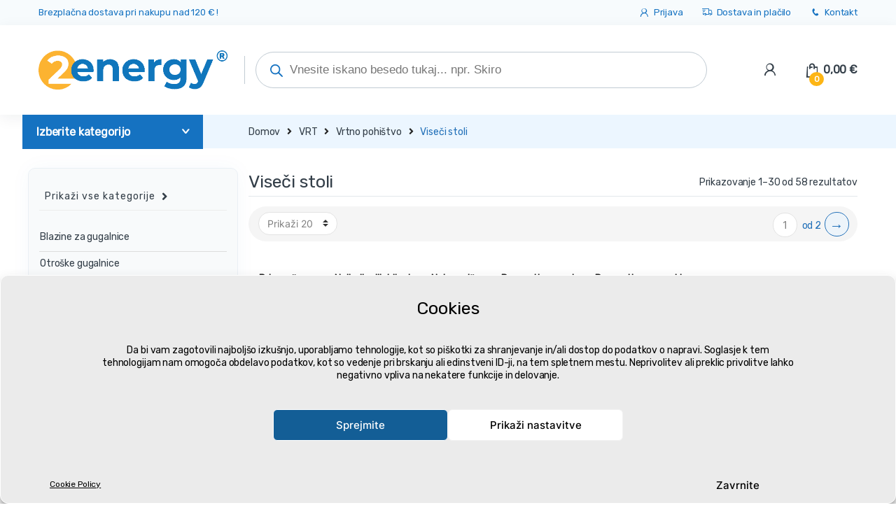

--- FILE ---
content_type: text/html; charset=UTF-8
request_url: https://2energy.si/kategorija/vrt/vrtno-pohistvo/viseci-stoli/
body_size: 92382
content:
<!DOCTYPE html>
<html lang="sl-SI">
<head><meta charset="UTF-8"><script>if(navigator.userAgent.match(/MSIE|Internet Explorer/i)||navigator.userAgent.match(/Trident\/7\..*?rv:11/i)){var href=document.location.href;if(!href.match(/[?&]nowprocket/)){if(href.indexOf("?")==-1){if(href.indexOf("#")==-1){document.location.href=href+"?nowprocket=1"}else{document.location.href=href.replace("#","?nowprocket=1#")}}else{if(href.indexOf("#")==-1){document.location.href=href+"&nowprocket=1"}else{document.location.href=href.replace("#","&nowprocket=1#")}}}}</script><script>(()=>{class RocketLazyLoadScripts{constructor(){this.v="2.0.4",this.userEvents=["keydown","keyup","mousedown","mouseup","mousemove","mouseover","mouseout","touchmove","touchstart","touchend","touchcancel","wheel","click","dblclick","input"],this.attributeEvents=["onblur","onclick","oncontextmenu","ondblclick","onfocus","onmousedown","onmouseenter","onmouseleave","onmousemove","onmouseout","onmouseover","onmouseup","onmousewheel","onscroll","onsubmit"]}async t(){this.i(),this.o(),/iP(ad|hone)/.test(navigator.userAgent)&&this.h(),this.u(),this.l(this),this.m(),this.k(this),this.p(this),this._(),await Promise.all([this.R(),this.L()]),this.lastBreath=Date.now(),this.S(this),this.P(),this.D(),this.O(),this.M(),await this.C(this.delayedScripts.normal),await this.C(this.delayedScripts.defer),await this.C(this.delayedScripts.async),await this.T(),await this.F(),await this.j(),await this.A(),window.dispatchEvent(new Event("rocket-allScriptsLoaded")),this.everythingLoaded=!0,this.lastTouchEnd&&await new Promise(t=>setTimeout(t,500-Date.now()+this.lastTouchEnd)),this.I(),this.H(),this.U(),this.W()}i(){this.CSPIssue=sessionStorage.getItem("rocketCSPIssue"),document.addEventListener("securitypolicyviolation",t=>{this.CSPIssue||"script-src-elem"!==t.violatedDirective||"data"!==t.blockedURI||(this.CSPIssue=!0,sessionStorage.setItem("rocketCSPIssue",!0))},{isRocket:!0})}o(){window.addEventListener("pageshow",t=>{this.persisted=t.persisted,this.realWindowLoadedFired=!0},{isRocket:!0}),window.addEventListener("pagehide",()=>{this.onFirstUserAction=null},{isRocket:!0})}h(){let t;function e(e){t=e}window.addEventListener("touchstart",e,{isRocket:!0}),window.addEventListener("touchend",function i(o){o.changedTouches[0]&&t.changedTouches[0]&&Math.abs(o.changedTouches[0].pageX-t.changedTouches[0].pageX)<10&&Math.abs(o.changedTouches[0].pageY-t.changedTouches[0].pageY)<10&&o.timeStamp-t.timeStamp<200&&(window.removeEventListener("touchstart",e,{isRocket:!0}),window.removeEventListener("touchend",i,{isRocket:!0}),"INPUT"===o.target.tagName&&"text"===o.target.type||(o.target.dispatchEvent(new TouchEvent("touchend",{target:o.target,bubbles:!0})),o.target.dispatchEvent(new MouseEvent("mouseover",{target:o.target,bubbles:!0})),o.target.dispatchEvent(new PointerEvent("click",{target:o.target,bubbles:!0,cancelable:!0,detail:1,clientX:o.changedTouches[0].clientX,clientY:o.changedTouches[0].clientY})),event.preventDefault()))},{isRocket:!0})}q(t){this.userActionTriggered||("mousemove"!==t.type||this.firstMousemoveIgnored?"keyup"===t.type||"mouseover"===t.type||"mouseout"===t.type||(this.userActionTriggered=!0,this.onFirstUserAction&&this.onFirstUserAction()):this.firstMousemoveIgnored=!0),"click"===t.type&&t.preventDefault(),t.stopPropagation(),t.stopImmediatePropagation(),"touchstart"===this.lastEvent&&"touchend"===t.type&&(this.lastTouchEnd=Date.now()),"click"===t.type&&(this.lastTouchEnd=0),this.lastEvent=t.type,t.composedPath&&t.composedPath()[0].getRootNode()instanceof ShadowRoot&&(t.rocketTarget=t.composedPath()[0]),this.savedUserEvents.push(t)}u(){this.savedUserEvents=[],this.userEventHandler=this.q.bind(this),this.userEvents.forEach(t=>window.addEventListener(t,this.userEventHandler,{passive:!1,isRocket:!0})),document.addEventListener("visibilitychange",this.userEventHandler,{isRocket:!0})}U(){this.userEvents.forEach(t=>window.removeEventListener(t,this.userEventHandler,{passive:!1,isRocket:!0})),document.removeEventListener("visibilitychange",this.userEventHandler,{isRocket:!0}),this.savedUserEvents.forEach(t=>{(t.rocketTarget||t.target).dispatchEvent(new window[t.constructor.name](t.type,t))})}m(){const t="return false",e=Array.from(this.attributeEvents,t=>"data-rocket-"+t),i="["+this.attributeEvents.join("],[")+"]",o="[data-rocket-"+this.attributeEvents.join("],[data-rocket-")+"]",s=(e,i,o)=>{o&&o!==t&&(e.setAttribute("data-rocket-"+i,o),e["rocket"+i]=new Function("event",o),e.setAttribute(i,t))};new MutationObserver(t=>{for(const n of t)"attributes"===n.type&&(n.attributeName.startsWith("data-rocket-")||this.everythingLoaded?n.attributeName.startsWith("data-rocket-")&&this.everythingLoaded&&this.N(n.target,n.attributeName.substring(12)):s(n.target,n.attributeName,n.target.getAttribute(n.attributeName))),"childList"===n.type&&n.addedNodes.forEach(t=>{if(t.nodeType===Node.ELEMENT_NODE)if(this.everythingLoaded)for(const i of[t,...t.querySelectorAll(o)])for(const t of i.getAttributeNames())e.includes(t)&&this.N(i,t.substring(12));else for(const e of[t,...t.querySelectorAll(i)])for(const t of e.getAttributeNames())this.attributeEvents.includes(t)&&s(e,t,e.getAttribute(t))})}).observe(document,{subtree:!0,childList:!0,attributeFilter:[...this.attributeEvents,...e]})}I(){this.attributeEvents.forEach(t=>{document.querySelectorAll("[data-rocket-"+t+"]").forEach(e=>{this.N(e,t)})})}N(t,e){const i=t.getAttribute("data-rocket-"+e);i&&(t.setAttribute(e,i),t.removeAttribute("data-rocket-"+e))}k(t){Object.defineProperty(HTMLElement.prototype,"onclick",{get(){return this.rocketonclick||null},set(e){this.rocketonclick=e,this.setAttribute(t.everythingLoaded?"onclick":"data-rocket-onclick","this.rocketonclick(event)")}})}S(t){function e(e,i){let o=e[i];e[i]=null,Object.defineProperty(e,i,{get:()=>o,set(s){t.everythingLoaded?o=s:e["rocket"+i]=o=s}})}e(document,"onreadystatechange"),e(window,"onload"),e(window,"onpageshow");try{Object.defineProperty(document,"readyState",{get:()=>t.rocketReadyState,set(e){t.rocketReadyState=e},configurable:!0}),document.readyState="loading"}catch(t){console.log("WPRocket DJE readyState conflict, bypassing")}}l(t){this.originalAddEventListener=EventTarget.prototype.addEventListener,this.originalRemoveEventListener=EventTarget.prototype.removeEventListener,this.savedEventListeners=[],EventTarget.prototype.addEventListener=function(e,i,o){o&&o.isRocket||!t.B(e,this)&&!t.userEvents.includes(e)||t.B(e,this)&&!t.userActionTriggered||e.startsWith("rocket-")||t.everythingLoaded?t.originalAddEventListener.call(this,e,i,o):(t.savedEventListeners.push({target:this,remove:!1,type:e,func:i,options:o}),"mouseenter"!==e&&"mouseleave"!==e||t.originalAddEventListener.call(this,e,t.savedUserEvents.push,o))},EventTarget.prototype.removeEventListener=function(e,i,o){o&&o.isRocket||!t.B(e,this)&&!t.userEvents.includes(e)||t.B(e,this)&&!t.userActionTriggered||e.startsWith("rocket-")||t.everythingLoaded?t.originalRemoveEventListener.call(this,e,i,o):t.savedEventListeners.push({target:this,remove:!0,type:e,func:i,options:o})}}J(t,e){this.savedEventListeners=this.savedEventListeners.filter(i=>{let o=i.type,s=i.target||window;return e!==o||t!==s||(this.B(o,s)&&(i.type="rocket-"+o),this.$(i),!1)})}H(){EventTarget.prototype.addEventListener=this.originalAddEventListener,EventTarget.prototype.removeEventListener=this.originalRemoveEventListener,this.savedEventListeners.forEach(t=>this.$(t))}$(t){t.remove?this.originalRemoveEventListener.call(t.target,t.type,t.func,t.options):this.originalAddEventListener.call(t.target,t.type,t.func,t.options)}p(t){let e;function i(e){return t.everythingLoaded?e:e.split(" ").map(t=>"load"===t||t.startsWith("load.")?"rocket-jquery-load":t).join(" ")}function o(o){function s(e){const s=o.fn[e];o.fn[e]=o.fn.init.prototype[e]=function(){return this[0]===window&&t.userActionTriggered&&("string"==typeof arguments[0]||arguments[0]instanceof String?arguments[0]=i(arguments[0]):"object"==typeof arguments[0]&&Object.keys(arguments[0]).forEach(t=>{const e=arguments[0][t];delete arguments[0][t],arguments[0][i(t)]=e})),s.apply(this,arguments),this}}if(o&&o.fn&&!t.allJQueries.includes(o)){const e={DOMContentLoaded:[],"rocket-DOMContentLoaded":[]};for(const t in e)document.addEventListener(t,()=>{e[t].forEach(t=>t())},{isRocket:!0});o.fn.ready=o.fn.init.prototype.ready=function(i){function s(){parseInt(o.fn.jquery)>2?setTimeout(()=>i.bind(document)(o)):i.bind(document)(o)}return"function"==typeof i&&(t.realDomReadyFired?!t.userActionTriggered||t.fauxDomReadyFired?s():e["rocket-DOMContentLoaded"].push(s):e.DOMContentLoaded.push(s)),o([])},s("on"),s("one"),s("off"),t.allJQueries.push(o)}e=o}t.allJQueries=[],o(window.jQuery),Object.defineProperty(window,"jQuery",{get:()=>e,set(t){o(t)}})}P(){const t=new Map;document.write=document.writeln=function(e){const i=document.currentScript,o=document.createRange(),s=i.parentElement;let n=t.get(i);void 0===n&&(n=i.nextSibling,t.set(i,n));const c=document.createDocumentFragment();o.setStart(c,0),c.appendChild(o.createContextualFragment(e)),s.insertBefore(c,n)}}async R(){return new Promise(t=>{this.userActionTriggered?t():this.onFirstUserAction=t})}async L(){return new Promise(t=>{document.addEventListener("DOMContentLoaded",()=>{this.realDomReadyFired=!0,t()},{isRocket:!0})})}async j(){return this.realWindowLoadedFired?Promise.resolve():new Promise(t=>{window.addEventListener("load",t,{isRocket:!0})})}M(){this.pendingScripts=[];this.scriptsMutationObserver=new MutationObserver(t=>{for(const e of t)e.addedNodes.forEach(t=>{"SCRIPT"!==t.tagName||t.noModule||t.isWPRocket||this.pendingScripts.push({script:t,promise:new Promise(e=>{const i=()=>{const i=this.pendingScripts.findIndex(e=>e.script===t);i>=0&&this.pendingScripts.splice(i,1),e()};t.addEventListener("load",i,{isRocket:!0}),t.addEventListener("error",i,{isRocket:!0}),setTimeout(i,1e3)})})})}),this.scriptsMutationObserver.observe(document,{childList:!0,subtree:!0})}async F(){await this.X(),this.pendingScripts.length?(await this.pendingScripts[0].promise,await this.F()):this.scriptsMutationObserver.disconnect()}D(){this.delayedScripts={normal:[],async:[],defer:[]},document.querySelectorAll("script[type$=rocketlazyloadscript]").forEach(t=>{t.hasAttribute("data-rocket-src")?t.hasAttribute("async")&&!1!==t.async?this.delayedScripts.async.push(t):t.hasAttribute("defer")&&!1!==t.defer||"module"===t.getAttribute("data-rocket-type")?this.delayedScripts.defer.push(t):this.delayedScripts.normal.push(t):this.delayedScripts.normal.push(t)})}async _(){await this.L();let t=[];document.querySelectorAll("script[type$=rocketlazyloadscript][data-rocket-src]").forEach(e=>{let i=e.getAttribute("data-rocket-src");if(i&&!i.startsWith("data:")){i.startsWith("//")&&(i=location.protocol+i);try{const o=new URL(i).origin;o!==location.origin&&t.push({src:o,crossOrigin:e.crossOrigin||"module"===e.getAttribute("data-rocket-type")})}catch(t){}}}),t=[...new Map(t.map(t=>[JSON.stringify(t),t])).values()],this.Y(t,"preconnect")}async G(t){if(await this.K(),!0!==t.noModule||!("noModule"in HTMLScriptElement.prototype))return new Promise(e=>{let i;function o(){(i||t).setAttribute("data-rocket-status","executed"),e()}try{if(navigator.userAgent.includes("Firefox/")||""===navigator.vendor||this.CSPIssue)i=document.createElement("script"),[...t.attributes].forEach(t=>{let e=t.nodeName;"type"!==e&&("data-rocket-type"===e&&(e="type"),"data-rocket-src"===e&&(e="src"),i.setAttribute(e,t.nodeValue))}),t.text&&(i.text=t.text),t.nonce&&(i.nonce=t.nonce),i.hasAttribute("src")?(i.addEventListener("load",o,{isRocket:!0}),i.addEventListener("error",()=>{i.setAttribute("data-rocket-status","failed-network"),e()},{isRocket:!0}),setTimeout(()=>{i.isConnected||e()},1)):(i.text=t.text,o()),i.isWPRocket=!0,t.parentNode.replaceChild(i,t);else{const i=t.getAttribute("data-rocket-type"),s=t.getAttribute("data-rocket-src");i?(t.type=i,t.removeAttribute("data-rocket-type")):t.removeAttribute("type"),t.addEventListener("load",o,{isRocket:!0}),t.addEventListener("error",i=>{this.CSPIssue&&i.target.src.startsWith("data:")?(console.log("WPRocket: CSP fallback activated"),t.removeAttribute("src"),this.G(t).then(e)):(t.setAttribute("data-rocket-status","failed-network"),e())},{isRocket:!0}),s?(t.fetchPriority="high",t.removeAttribute("data-rocket-src"),t.src=s):t.src="data:text/javascript;base64,"+window.btoa(unescape(encodeURIComponent(t.text)))}}catch(i){t.setAttribute("data-rocket-status","failed-transform"),e()}});t.setAttribute("data-rocket-status","skipped")}async C(t){const e=t.shift();return e?(e.isConnected&&await this.G(e),this.C(t)):Promise.resolve()}O(){this.Y([...this.delayedScripts.normal,...this.delayedScripts.defer,...this.delayedScripts.async],"preload")}Y(t,e){this.trash=this.trash||[];let i=!0;var o=document.createDocumentFragment();t.forEach(t=>{const s=t.getAttribute&&t.getAttribute("data-rocket-src")||t.src;if(s&&!s.startsWith("data:")){const n=document.createElement("link");n.href=s,n.rel=e,"preconnect"!==e&&(n.as="script",n.fetchPriority=i?"high":"low"),t.getAttribute&&"module"===t.getAttribute("data-rocket-type")&&(n.crossOrigin=!0),t.crossOrigin&&(n.crossOrigin=t.crossOrigin),t.integrity&&(n.integrity=t.integrity),t.nonce&&(n.nonce=t.nonce),o.appendChild(n),this.trash.push(n),i=!1}}),document.head.appendChild(o)}W(){this.trash.forEach(t=>t.remove())}async T(){try{document.readyState="interactive"}catch(t){}this.fauxDomReadyFired=!0;try{await this.K(),this.J(document,"readystatechange"),document.dispatchEvent(new Event("rocket-readystatechange")),await this.K(),document.rocketonreadystatechange&&document.rocketonreadystatechange(),await this.K(),this.J(document,"DOMContentLoaded"),document.dispatchEvent(new Event("rocket-DOMContentLoaded")),await this.K(),this.J(window,"DOMContentLoaded"),window.dispatchEvent(new Event("rocket-DOMContentLoaded"))}catch(t){console.error(t)}}async A(){try{document.readyState="complete"}catch(t){}try{await this.K(),this.J(document,"readystatechange"),document.dispatchEvent(new Event("rocket-readystatechange")),await this.K(),document.rocketonreadystatechange&&document.rocketonreadystatechange(),await this.K(),this.J(window,"load"),window.dispatchEvent(new Event("rocket-load")),await this.K(),window.rocketonload&&window.rocketonload(),await this.K(),this.allJQueries.forEach(t=>t(window).trigger("rocket-jquery-load")),await this.K(),this.J(window,"pageshow");const t=new Event("rocket-pageshow");t.persisted=this.persisted,window.dispatchEvent(t),await this.K(),window.rocketonpageshow&&window.rocketonpageshow({persisted:this.persisted})}catch(t){console.error(t)}}async K(){Date.now()-this.lastBreath>45&&(await this.X(),this.lastBreath=Date.now())}async X(){return document.hidden?new Promise(t=>setTimeout(t)):new Promise(t=>requestAnimationFrame(t))}B(t,e){return e===document&&"readystatechange"===t||(e===document&&"DOMContentLoaded"===t||(e===window&&"DOMContentLoaded"===t||(e===window&&"load"===t||e===window&&"pageshow"===t)))}static run(){(new RocketLazyLoadScripts).t()}}RocketLazyLoadScripts.run()})();</script>

<meta name="viewport" content="width=device-width, initial-scale=1">
<link rel="profile" href="http://gmpg.org/xfn/11">
<link rel="pingback" href="https://2energy.si/xmlrpc.php">

<meta name='robots' content='index, follow, max-image-preview:large, max-snippet:-1, max-video-preview:-1' />

<!-- Google Tag Manager for WordPress by gtm4wp.com -->
<script data-cfasync="false" data-pagespeed-no-defer>
	var gtm4wp_datalayer_name = "dataLayer";
	var dataLayer = dataLayer || [];
	const gtm4wp_use_sku_instead = false;
	const gtm4wp_currency = 'EUR';
	const gtm4wp_product_per_impression = 10;
	const gtm4wp_clear_ecommerce = false;
</script>
<!-- End Google Tag Manager for WordPress by gtm4wp.com -->
	<!-- This site is optimized with the Yoast SEO Premium plugin v21.7 (Yoast SEO v25.5) - https://yoast.com/wordpress/plugins/seo/ -->
	<title>Viseči stoli | 2energy.si</title>
<link crossorigin data-rocket-preconnect href="https://www.clarity.ms" rel="preconnect">
<link crossorigin data-rocket-preconnect href="https://connect.facebook.net" rel="preconnect">
<link crossorigin data-rocket-preconnect href="https://xyz.2energy.si" rel="preconnect">
<link crossorigin data-rocket-preconnect href="https://www.gstatic.com" rel="preconnect">
<link crossorigin data-rocket-preconnect href="https://fonts.googleapis.com" rel="preconnect">
<link crossorigin data-rocket-preconnect href="https://cdnjs.cloudflare.com" rel="preconnect">
<link crossorigin data-rocket-preconnect href="https://www.google.com" rel="preconnect"><link rel="preload" data-rocket-preload as="image" href="https://2energy.si/wp-content/uploads/2023/02/Hojdacka-bocianie-hniezdo-s-opierkou-seda-MU076-grey-2-300x300.jpg" fetchpriority="high">
	<meta name="description" content="Viseči stoli ✅ - Vse na enem mestu - Podjetje ✔️ Dom ✔️ Delavnica ✔️ Gospodinjstvo ✔️" />
	<link rel="canonical" href="https://2energy.si/kategorija/vrt/vrtno-pohistvo/viseci-stoli/" />
	<link rel="next" href="https://2energy.si/kategorija/vrt/vrtno-pohistvo/viseci-stoli/page/2/" />
	<meta property="og:locale" content="sl_SI" />
	<meta property="og:type" content="article" />
	<meta property="og:title" content="Viseči stoli" />
	<meta property="og:description" content="Viseči stoli ✅ - Vse na enem mestu - Podjetje ✔️ Dom ✔️ Delavnica ✔️ Gospodinjstvo ✔️" />
	<meta property="og:url" content="https://2energy.si/kategorija/vrt/vrtno-pohistvo/viseci-stoli/" />
	<meta property="og:site_name" content="2energy.si" />
	<meta property="og:image" content="https://2energy.si/wp-content/uploads/2023/08/zavesne-kreslo.png" />
	<meta property="og:image:width" content="619" />
	<meta property="og:image:height" content="637" />
	<meta property="og:image:type" content="image/png" />
	<meta name="twitter:card" content="summary_large_image" />
	<script type="application/ld+json" class="yoast-schema-graph">{"@context":"https://schema.org","@graph":[{"@type":"CollectionPage","@id":"https://2energy.si/kategorija/vrt/vrtno-pohistvo/viseci-stoli/","url":"https://2energy.si/kategorija/vrt/vrtno-pohistvo/viseci-stoli/","name":"Viseči stoli | 2energy.si","isPartOf":{"@id":"https://2energy.si/#website"},"primaryImageOfPage":{"@id":"https://2energy.si/kategorija/vrt/vrtno-pohistvo/viseci-stoli/#primaryimage"},"image":{"@id":"https://2energy.si/kategorija/vrt/vrtno-pohistvo/viseci-stoli/#primaryimage"},"thumbnailUrl":"https://2energy.si/wp-content/uploads/2023/02/Hojdacka-bocianie-hniezdo-s-opierkou-seda-MU076-grey-2.jpg","description":"Viseči stoli ✅ - Vse na enem mestu - Podjetje ✔️ Dom ✔️ Delavnica ✔️ Gospodinjstvo ✔️","breadcrumb":{"@id":"https://2energy.si/kategorija/vrt/vrtno-pohistvo/viseci-stoli/#breadcrumb"},"inLanguage":"sl-SI"},{"@type":"ImageObject","inLanguage":"sl-SI","@id":"https://2energy.si/kategorija/vrt/vrtno-pohistvo/viseci-stoli/#primaryimage","url":"https://2energy.si/wp-content/uploads/2023/02/Hojdacka-bocianie-hniezdo-s-opierkou-seda-MU076-grey-2.jpg","contentUrl":"https://2energy.si/wp-content/uploads/2023/02/Hojdacka-bocianie-hniezdo-s-opierkou-seda-MU076-grey-2.jpg","width":1200,"height":1200,"caption":"Gugalnica Štorkljino gnezdo XL z naslonom | siva"},{"@type":"BreadcrumbList","@id":"https://2energy.si/kategorija/vrt/vrtno-pohistvo/viseci-stoli/#breadcrumb","itemListElement":[{"@type":"ListItem","position":1,"name":"2energy.si","item":"https://2energy.si/"},{"@type":"ListItem","position":2,"name":"VRT","item":"https://2energy.si/kategorija/vrt/"},{"@type":"ListItem","position":3,"name":"Vrtno pohištvo","item":"https://2energy.si/kategorija/vrt/vrtno-pohistvo/"},{"@type":"ListItem","position":4,"name":"Viseči stoli"}]},{"@type":"WebSite","@id":"https://2energy.si/#website","url":"https://2energy.si/","name":"2energy.si","description":"2energy.si | podjetje ✓ hiša ✓ delavnica ✓ gospodinjstvo","publisher":{"@id":"https://2energy.si/#organization"},"alternateName":"2energy","potentialAction":[{"@type":"SearchAction","target":{"@type":"EntryPoint","urlTemplate":"https://2energy.si/?s={search_term_string}"},"query-input":{"@type":"PropertyValueSpecification","valueRequired":true,"valueName":"search_term_string"}}],"inLanguage":"sl-SI"},{"@type":"Organization","@id":"https://2energy.si/#organization","name":"2energy.si","url":"https://2energy.si/","logo":{"@type":"ImageObject","inLanguage":"sl-SI","@id":"https://2energy.si/#/schema/logo/image/","url":"https://2energy.si/wp-content/uploads/2023/08/2energy_logo-2023.png","contentUrl":"https://2energy.si/wp-content/uploads/2023/08/2energy_logo-2023.png","width":1039,"height":213,"caption":"2energy.si"},"image":{"@id":"https://2energy.si/#/schema/logo/image/"},"sameAs":["https://www.facebook.com/2energy.si/"]}]}</script>
	<!-- / Yoast SEO Premium plugin. -->


<link rel='dns-prefetch' href='//fonts.googleapis.com' />
<link rel='preconnect' href='https://fonts.gstatic.com' crossorigin />
<style id='wp-img-auto-sizes-contain-inline-css' type='text/css'>
img:is([sizes=auto i],[sizes^="auto," i]){contain-intrinsic-size:3000px 1500px}
/*# sourceURL=wp-img-auto-sizes-contain-inline-css */
</style>
<style id='classic-theme-styles-inline-css' type='text/css'>
/*! This file is auto-generated */
.wp-block-button__link{color:#fff;background-color:#32373c;border-radius:9999px;box-shadow:none;text-decoration:none;padding:calc(.667em + 2px) calc(1.333em + 2px);font-size:1.125em}.wp-block-file__button{background:#32373c;color:#fff;text-decoration:none}
/*# sourceURL=/wp-includes/css/classic-themes.min.css */
</style>
<link data-minify="1" rel='stylesheet' id='woob-bootstrap-style-css' href='https://2energy.si/wp-content/cache/min/1/wp-content/plugins/woo-brand/css/framework/bootstrap.css?ver=1752951930' type='text/css' media='all' />
<link data-minify="1" rel='stylesheet' id='woob-front-end-style-css' href='https://2energy.si/wp-content/cache/min/1/wp-content/plugins/woo-brand/css/front-style.css?ver=1752951930' type='text/css' media='all' />
<link data-minify="1" rel='stylesheet' id='woob-extra-button-style-css' href='https://2energy.si/wp-content/cache/min/1/wp-content/plugins/woo-brand/css/extra-button/extra-style.css?ver=1752951930' type='text/css' media='all' />
<style id='woocommerce-inline-inline-css' type='text/css'>
.woocommerce form .form-row .required { visibility: visible; }
/*# sourceURL=woocommerce-inline-inline-css */
</style>
<link rel='stylesheet' id='cmplz-general-css' href='https://2energy.si/wp-content/plugins/complianz-gdpr/assets/css/cookieblocker.min.css?ver=1730197834' type='text/css' media='all' />
<link data-minify="1" rel='stylesheet' id='wc-price-history-frontend-css' href='https://2energy.si/wp-content/cache/min/1/wp-content/plugins/wc-price-history/assets/css/frontend.css?ver=1752951930' type='text/css' media='all' />
<link rel='stylesheet' id='dgwt-wcas-style-css' href='https://2energy.si/wp-content/plugins/ajax-search-for-woocommerce-premium/assets/css/style.min.css?ver=1.30.0' type='text/css' media='all' />
<link data-minify="1" rel='stylesheet' id='new-design2-css' href='https://2energy.si/wp-content/cache/min/1/wp-content/themes/electro-child/css/new-design2.css?ver=1752951930' type='text/css' media='all' />
<link rel='stylesheet' id='bootstrap-css' href='https://2energy.si/wp-content/themes/electro/assets/css/bootstrap.min.css?ver=2.7.2' type='text/css' media='all' />
<link data-minify="1" rel='stylesheet' id='font-electro-css' href='https://2energy.si/wp-content/cache/min/1/wp-content/themes/electro/assets/css/font-electro.css?ver=1752951930' type='text/css' media='all' />
<link data-minify="1" rel='stylesheet' id='fontawesome-css' href='https://2energy.si/wp-content/cache/min/1/wp-content/themes/electro/assets/vendor/fontawesome/css/all.min.css?ver=1752951930' type='text/css' media='all' />
<link rel='stylesheet' id='animate-css-css' href='https://2energy.si/wp-content/themes/electro/assets/vendor/animate.css/animate.min.css?ver=2.7.2' type='text/css' media='all' />
<link data-minify="1" rel='stylesheet' id='jquery-mCustomScrollbar-css' href='https://2energy.si/wp-content/cache/min/1/wp-content/themes/electro/assets/vendor/malihu-custom-scrollbar-plugin/jquery.mCustomScrollbar.css?ver=1752951930' type='text/css' media='all' />
<link data-minify="1" rel='stylesheet' id='electro-style-css' href='https://2energy.si/wp-content/cache/min/1/wp-content/themes/electro/style.min.css?ver=1752951930' type='text/css' media='all' />
<link rel='stylesheet' id='electro-style-v2-css' href='https://2energy.si/wp-content/themes/electro/assets/css/v2.min.css?ver=2.7.2' type='text/css' media='all' />
<link rel='stylesheet' id='electro-child-style-css' href='https://2energy.si/wp-content/themes/electro-child/style.css?ver=2.7.2' type='text/css' media='all' />
<style id='akismet-widget-style-inline-css' type='text/css'>

			.a-stats {
				--akismet-color-mid-green: #357b49;
				--akismet-color-white: #fff;
				--akismet-color-light-grey: #f6f7f7;

				max-width: 350px;
				width: auto;
			}

			.a-stats * {
				all: unset;
				box-sizing: border-box;
			}

			.a-stats strong {
				font-weight: 600;
			}

			.a-stats a.a-stats__link,
			.a-stats a.a-stats__link:visited,
			.a-stats a.a-stats__link:active {
				background: var(--akismet-color-mid-green);
				border: none;
				box-shadow: none;
				border-radius: 8px;
				color: var(--akismet-color-white);
				cursor: pointer;
				display: block;
				font-family: -apple-system, BlinkMacSystemFont, 'Segoe UI', 'Roboto', 'Oxygen-Sans', 'Ubuntu', 'Cantarell', 'Helvetica Neue', sans-serif;
				font-weight: 500;
				padding: 12px;
				text-align: center;
				text-decoration: none;
				transition: all 0.2s ease;
			}

			/* Extra specificity to deal with TwentyTwentyOne focus style */
			.widget .a-stats a.a-stats__link:focus {
				background: var(--akismet-color-mid-green);
				color: var(--akismet-color-white);
				text-decoration: none;
			}

			.a-stats a.a-stats__link:hover {
				filter: brightness(110%);
				box-shadow: 0 4px 12px rgba(0, 0, 0, 0.06), 0 0 2px rgba(0, 0, 0, 0.16);
			}

			.a-stats .count {
				color: var(--akismet-color-white);
				display: block;
				font-size: 1.5em;
				line-height: 1.4;
				padding: 0 13px;
				white-space: nowrap;
			}
		
/*# sourceURL=akismet-widget-style-inline-css */
</style>
<link rel='stylesheet' id='woo_discount_pro_style-css' href='https://2energy.si/wp-content/plugins/woo-discount-rules-pro/Assets/Css/awdr_style.min.css?ver=2.6.5' type='text/css' media='all' />
<link rel="preload" as="style" href="https://fonts.googleapis.com/css?family=Rubik:400&#038;subset=latin-ext&#038;display=swap&#038;ver=1749295679" /><link rel="stylesheet" href="https://fonts.googleapis.com/css?family=Rubik:400&#038;subset=latin-ext&#038;display=swap&#038;ver=1749295679" media="print" onload="this.media='all'"><noscript><link rel="stylesheet" href="https://fonts.googleapis.com/css?family=Rubik:400&#038;subset=latin-ext&#038;display=swap&#038;ver=1749295679" /></noscript><style id='rocket-lazyload-inline-css' type='text/css'>
.rll-youtube-player{position:relative;padding-bottom:56.23%;height:0;overflow:hidden;max-width:100%;}.rll-youtube-player:focus-within{outline: 2px solid currentColor;outline-offset: 5px;}.rll-youtube-player iframe{position:absolute;top:0;left:0;width:100%;height:100%;z-index:100;background:0 0}.rll-youtube-player img{bottom:0;display:block;left:0;margin:auto;max-width:100%;width:100%;position:absolute;right:0;top:0;border:none;height:auto;-webkit-transition:.4s all;-moz-transition:.4s all;transition:.4s all}.rll-youtube-player img:hover{-webkit-filter:brightness(75%)}.rll-youtube-player .play{height:100%;width:100%;left:0;top:0;position:absolute;background:url(https://2energy.si/wp-content/plugins/wp-rocket/assets/img/youtube.png) no-repeat center;background-color: transparent !important;cursor:pointer;border:none;}
/*# sourceURL=rocket-lazyload-inline-css */
</style>
<link data-minify="1" rel='stylesheet' id='wpc-filter-everything-css' href='https://2energy.si/wp-content/cache/min/1/wp-content/plugins/filter-everything-pro/assets/css/filter-everything.css?ver=1752951930' type='text/css' media='all' />
<link data-minify="1" rel='stylesheet' id='wpc-filter-everything-custom-css' href='https://2energy.si/wp-content/cache/min/1/wp-content/uploads/cache/filter-everything/3154300620ffe17b5279c9ed1455e351.css?ver=1752951930' type='text/css' media='all' />
<script type="text/javascript" src="https://2energy.si/wp-includes/js/jquery/jquery.min.js?ver=3.7.1" id="jquery-core-js"></script>
<script type="text/javascript" src="https://2energy.si/wp-includes/js/jquery/jquery-migrate.min.js?ver=3.4.1" id="jquery-migrate-js" data-rocket-defer defer></script>
<script data-minify="1" type="text/javascript" src="https://2energy.si/wp-content/cache/min/1/wp-content/plugins/woo-brand/js/extra-button/extra-button.js?ver=1752951930" id="woob-extra-button-script-js" data-rocket-defer defer></script>
<script type="text/javascript" src="https://2energy.si/wp-content/plugins/woocommerce/assets/js/jquery-blockui/jquery.blockUI.min.js?ver=2.7.0-wc.9.5.3" id="jquery-blockui-js" data-wp-strategy="defer" data-rocket-defer defer></script>
<script type="text/javascript" id="wc-add-to-cart-js-extra">
/* <![CDATA[ */
var wc_add_to_cart_params = {"ajax_url":"/wp-admin/admin-ajax.php","wc_ajax_url":"/?wc-ajax=%%endpoint%%","i18n_view_cart":"Prika\u017ei ko\u0161arico","cart_url":"https://2energy.si/kosarica/","is_cart":"","cart_redirect_after_add":"no"};
//# sourceURL=wc-add-to-cart-js-extra
/* ]]> */
</script>
<script type="text/javascript" src="https://2energy.si/wp-content/plugins/woocommerce/assets/js/frontend/add-to-cart.min.js?ver=9.5.3" id="wc-add-to-cart-js" data-wp-strategy="defer" data-rocket-defer defer></script>
<script type="text/javascript" src="https://2energy.si/wp-content/plugins/woocommerce/assets/js/js-cookie/js.cookie.min.js?ver=2.1.4-wc.9.5.3" id="js-cookie-js" defer="defer" data-wp-strategy="defer"></script>
<script type="text/javascript" id="woocommerce-js-extra">
/* <![CDATA[ */
var woocommerce_params = {"ajax_url":"/wp-admin/admin-ajax.php","wc_ajax_url":"/?wc-ajax=%%endpoint%%"};
//# sourceURL=woocommerce-js-extra
/* ]]> */
</script>
<script type="text/javascript" src="https://2energy.si/wp-content/plugins/woocommerce/assets/js/frontend/woocommerce.min.js?ver=9.5.3" id="woocommerce-js" defer="defer" data-wp-strategy="defer"></script>
<script data-minify="1" type="text/javascript" src="https://2energy.si/wp-content/cache/min/1/wp-content/plugins/js_composer/assets/js/vendors/woocommerce-add-to-cart.js?ver=1752951930" id="vc_woocommerce-add-to-cart-js-js" data-rocket-defer defer></script>
<script type="rocketlazyloadscript"></script><meta name="generator" content="Redux 4.5.7" /><!-- start Simple Custom CSS and JS -->
<!-- Google Tag Manager --> <script type="rocketlazyloadscript">(function(w,d,s,l,i){w[l]=w[l]||[];w[l].push({'gtm.start':new Date().getTime(),event:'gtm.js'});var f=d.getElementsByTagName(s)[0],j=d.createElement(s),dl=l!='dataLayer'?'&l='+l:'';j.async=true;j.src='https://xyz.2energy.si/lmjrcbcs.js?st='+i+dl+'';f.parentNode.insertBefore(j,f);})(window,document,'script','dataLayer','WCSJL77X');</script> <!-- End Google Tag Manager --><!-- end Simple Custom CSS and JS -->

        <style>
        .uroven-nalepka{
            color:white; 
            padding:5px 17px;
            font-size:12px;
        }
        .single-product .uroven-nalepka{
            position:relative;
            top:-20px;
        }
        .section-products-carousel .product-loop-body .woocommerce-loop-product__title{
            display:none
        }
        </style>
        <style id="woo-custom-stock-status" data-wcss-ver="1.6.4" >.woocommerce div.product .woo-custom-stock-status.in_stock_color { color: #77a464 !important; font-size: 12px; }.woo-custom-stock-status.in_stock_color { color: #77a464 !important; font-size: 12px; }.wc-block-components-product-badge{display:none!important;}ul .in_stock_color,ul.products .in_stock_color, li.wc-block-grid__product .in_stock_color { color: #77a464 !important; font-size: 12px; }.woocommerce-table__product-name .in_stock_color { color: #77a464 !important; font-size: 12px; }p.in_stock_color { color: #77a464 !important; font-size: 12px; }.woocommerce div.product .wc-block-components-product-price .woo-custom-stock-status{font-size:16px}.woocommerce div.product .woo-custom-stock-status.only_s_left_in_stock_color { color: #77a464 !important; font-size: 12px; }.woo-custom-stock-status.only_s_left_in_stock_color { color: #77a464 !important; font-size: 12px; }.wc-block-components-product-badge{display:none!important;}ul .only_s_left_in_stock_color,ul.products .only_s_left_in_stock_color, li.wc-block-grid__product .only_s_left_in_stock_color { color: #77a464 !important; font-size: 12px; }.woocommerce-table__product-name .only_s_left_in_stock_color { color: #77a464 !important; font-size: 12px; }p.only_s_left_in_stock_color { color: #77a464 !important; font-size: 12px; }.woocommerce div.product .wc-block-components-product-price .woo-custom-stock-status{font-size:16px}.woocommerce div.product .woo-custom-stock-status.can_be_backordered_color { color: #77a464 !important; font-size: 12px; }.woo-custom-stock-status.can_be_backordered_color { color: #77a464 !important; font-size: 12px; }.wc-block-components-product-badge{display:none!important;}ul .can_be_backordered_color,ul.products .can_be_backordered_color, li.wc-block-grid__product .can_be_backordered_color { color: #77a464 !important; font-size: 12px; }.woocommerce-table__product-name .can_be_backordered_color { color: #77a464 !important; font-size: 12px; }p.can_be_backordered_color { color: #77a464 !important; font-size: 12px; }.woocommerce div.product .wc-block-components-product-price .woo-custom-stock-status{font-size:16px}.woocommerce div.product .woo-custom-stock-status.s_in_stock_color { color: #77a464 !important; font-size: 12px; }.woo-custom-stock-status.s_in_stock_color { color: #77a464 !important; font-size: 12px; }.wc-block-components-product-badge{display:none!important;}ul .s_in_stock_color,ul.products .s_in_stock_color, li.wc-block-grid__product .s_in_stock_color { color: #77a464 !important; font-size: 12px; }.woocommerce-table__product-name .s_in_stock_color { color: #77a464 !important; font-size: 12px; }p.s_in_stock_color { color: #77a464 !important; font-size: 12px; }.woocommerce div.product .wc-block-components-product-price .woo-custom-stock-status{font-size:16px}.woocommerce div.product .woo-custom-stock-status.available_on_backorder_color { color: #8eca85 !important; font-size: 12px; }.woo-custom-stock-status.available_on_backorder_color { color: #8eca85 !important; font-size: 12px; }.wc-block-components-product-badge{display:none!important;}ul .available_on_backorder_color,ul.products .available_on_backorder_color, li.wc-block-grid__product .available_on_backorder_color { color: #8eca85 !important; font-size: 12px; }.woocommerce-table__product-name .available_on_backorder_color { color: #8eca85 !important; font-size: 12px; }p.available_on_backorder_color { color: #8eca85 !important; font-size: 12px; }.woocommerce div.product .wc-block-components-product-price .woo-custom-stock-status{font-size:16px}.woocommerce div.product .woo-custom-stock-status.out_of_stock_color { color: #d56215 !important; font-size: 12px; }.woo-custom-stock-status.out_of_stock_color { color: #d56215 !important; font-size: 12px; }.wc-block-components-product-badge{display:none!important;}ul .out_of_stock_color,ul.products .out_of_stock_color, li.wc-block-grid__product .out_of_stock_color { color: #d56215 !important; font-size: 12px; }.woocommerce-table__product-name .out_of_stock_color { color: #d56215 !important; font-size: 12px; }p.out_of_stock_color { color: #d56215 !important; font-size: 12px; }.woocommerce div.product .wc-block-components-product-price .woo-custom-stock-status{font-size:16px}.woocommerce div.product .woo-custom-stock-status.grouped_product_stock_status_color { color: #77a464 !important; font-size: 12px; }.woo-custom-stock-status.grouped_product_stock_status_color { color: #77a464 !important; font-size: 12px; }.wc-block-components-product-badge{display:none!important;}ul .grouped_product_stock_status_color,ul.products .grouped_product_stock_status_color, li.wc-block-grid__product .grouped_product_stock_status_color { color: #77a464 !important; font-size: 12px; }.woocommerce-table__product-name .grouped_product_stock_status_color { color: #77a464 !important; font-size: 12px; }p.grouped_product_stock_status_color { color: #77a464 !important; font-size: 12px; }.woocommerce div.product .wc-block-components-product-price .woo-custom-stock-status{font-size:16px}.wd-product-stock.stock{display:none}.woocommerce-variation-price:not(:empty)+.woocommerce-variation-availability { margin-left: 0px; }.woocommerce-variation-price{
			display:block!important}.woocommerce-variation-availability{
			display:block!important}</style><!-- woo-custom-stock-status-color-css --><script type="rocketlazyloadscript"></script><!-- woo-custom-stock-status-js -->			<style>.cmplz-hidden {
					display: none !important;
				}</style>
<!-- Google Tag Manager for WordPress by gtm4wp.com -->
<!-- GTM Container placement set to off -->
<script type="rocketlazyloadscript" data-cfasync="false" data-pagespeed-no-defer data-rocket-type="text/javascript">
</script>
<script type="rocketlazyloadscript">
	console.warn && console.warn("[GTM4WP] Google Tag Manager container code placement set to OFF !!!");
	console.warn && console.warn("[GTM4WP] Data layer codes are active but GTM container must be loaded using custom coding !!!");
</script>
<!-- End Google Tag Manager for WordPress by gtm4wp.com -->		<style>
			.dgwt-wcas-ico-magnifier,.dgwt-wcas-ico-magnifier-handler{max-width:20px}.dgwt-wcas-style-pirx .dgwt-wcas-sf-wrapp{background-color:#fff}.dgwt-wcas-search-wrapp .dgwt-wcas-sf-wrapp input[type=search].dgwt-wcas-search-input,.dgwt-wcas-search-wrapp .dgwt-wcas-sf-wrapp input[type=search].dgwt-wcas-search-input:hover,.dgwt-wcas-search-wrapp .dgwt-wcas-sf-wrapp input[type=search].dgwt-wcas-search-input:focus{background-color:#fff;border-color:#1572c1}.dgwt-wcas-search-wrapp .dgwt-wcas-sf-wrapp .dgwt-wcas-search-submit::before{}.dgwt-wcas-search-wrapp .dgwt-wcas-sf-wrapp .dgwt-wcas-search-submit:hover::before,.dgwt-wcas-search-wrapp .dgwt-wcas-sf-wrapp .dgwt-wcas-search-submit:focus::before{}.dgwt-wcas-search-wrapp .dgwt-wcas-sf-wrapp .dgwt-wcas-search-submit,.dgwt-wcas-om-bar .dgwt-wcas-om-return{color:#1572c1}.dgwt-wcas-search-wrapp .dgwt-wcas-ico-magnifier,.dgwt-wcas-search-wrapp .dgwt-wcas-sf-wrapp .dgwt-wcas-search-submit svg path,.dgwt-wcas-om-bar .dgwt-wcas-om-return svg path{fill:#1572c1}		</style>
		    <script type="rocketlazyloadscript" data-rocket-type="text/javascript">
        jQuery(document).ready(function($) {
            $('#main header h2').each(function() {
                var html = $(this).html();
                var firstWord = html.split(' ')[0];
                var rest = html.substring(firstWord.length);
                $(this).html('<span style="font-weight: 600;">' + firstWord + '</span>' + rest);
            });
            setTimeout(function() {
                var totalAsideHeight = 0;
                
                // Prejdite všetky aside elementy v rámci #sidebar a spočítajte ich výšky
                $('#sidebar aside').each(function() {
                    totalAsideHeight += $(this).outerHeight(true); // Vráti výšku elementu vrátane paddingu, borderu a marginu
                });
                
                // Nastavte novú výšku pre #sidebar
                var newHeight = totalAsideHeight + 100;
                $('#sidebar').css('height', newHeight + 'px');
            }, 1000); // Oneskorenie o 1000 milisekúnd (1 sekunda)
        });
    </script>
    	<noscript><style>.woocommerce-product-gallery{ opacity: 1 !important; }</style></noscript>
	
<!-- BEGIN recaptcha, injected by plugin wp-recaptcha-integration  -->

<!-- END recaptcha -->
		<!-- Facebook Pixel Code -->
		<script type="rocketlazyloadscript">
			!function (f, b, e, v, n, t, s) {
				if (f.fbq) return;
				n = f.fbq = function () {
					n.callMethod ?
						n.callMethod.apply(n, arguments) : n.queue.push(arguments)
				};
				if (!f._fbq) f._fbq = n;
				n.push = n;
				n.loaded = !0;
				n.version = '2.0';
				n.queue = [];
				t = b.createElement(e);
				t.async = !0;
				t.src = v;
				s = b.getElementsByTagName(e)[0];
				s.parentNode.insertBefore(t, s)
			}(window, document, 'script',
				'https://connect.facebook.net/en_US/fbevents.js');
			fbq('init', '830151268084249');
					fbq( 'track', 'PageView' );
				</script>
		<meta name="generator" content="Powered by WPBakery Page Builder - drag and drop page builder for WordPress."/>
<style class='wp-fonts-local' type='text/css'>
@font-face{font-family:Inter;font-style:normal;font-weight:300 900;font-display:fallback;src:url('https://2energy.si/wp-content/plugins/woocommerce/assets/fonts/Inter-VariableFont_slnt,wght.woff2') format('woff2');font-stretch:normal;}
@font-face{font-family:Cardo;font-style:normal;font-weight:400;font-display:fallback;src:url('https://2energy.si/wp-content/plugins/woocommerce/assets/fonts/cardo_normal_400.woff2') format('woff2');}
</style>
<link rel="icon" href="https://2energy.si/wp-content/uploads/2022/05/2energy_icon_primary_.svg" sizes="32x32" />
<link rel="icon" href="https://2energy.si/wp-content/uploads/2022/05/2energy_icon_primary_.svg" sizes="192x192" />
<link rel="apple-touch-icon" href="https://2energy.si/wp-content/uploads/2022/05/2energy_icon_primary_.svg" />
<meta name="msapplication-TileImage" content="https://2energy.si/wp-content/uploads/2022/05/2energy_icon_primary_.svg" />
<style type="text/css">
        .footer-call-us .call-us-icon i,
        .header-support-info .support-icon i,
        .header-support-inner .support-icon,
        .widget_electro_products_filter .widget_layered_nav li > a:hover::before,
        .widget_electro_products_filter .widget_layered_nav li > a:focus::before,
        .widget_electro_products_filter .widget_product_categories li > a:hover::before,
        .widget_electro_products_filter .widget_product_categories li > a:focus::before,
        .widget_electro_products_filter .widget_layered_nav li.chosen > a::before,
        .widget_electro_products_filter .widget_product_categories li.current-cat > a::before,
        .features-list .media-left i,
        .secondary-nav>.dropdown.open >a::before,
        .secondary-nav>.dropdown.show >a::before,
        p.stars a,
        .top-bar.top-bar-v1 #menu-top-bar-left.nav-inline .menu-item > a i,
        .handheld-footer .handheld-footer-bar .footer-call-us .call-us-text span,
        .footer-v2 .handheld-footer .handheld-footer-bar .footer-call-us .call-us-text span,
        .top-bar .menu-item.customer-support i {
            color: #1572c1;
        }

        .header-logo svg ellipse,
        .footer-logo svg ellipse{
            fill:#1572c1;
        }

        .primary-nav .nav-inline > .menu-item .dropdown-menu,
        .primary-nav-menu .nav-inline > .menu-item .dropdown-menu,
        .navbar-primary .navbar-nav > .menu-item .dropdown-menu,
        .vertical-menu .menu-item-has-children > .dropdown-menu,
        .departments-menu .menu-item-has-children:hover > .dropdown-menu,
        .top-bar .nav-inline > .menu-item .dropdown-menu,
        .secondary-nav>.dropdown .dropdown-menu,
        .header-v6 .vertical-menu .list-group-item > .dropdown-menu,
        .best-selling-menu .nav-item>ul>li.electro-more-menu-item .dropdown-menu,
        .home-v5-slider .tp-tab.selected .tp-tab-title:before,
        .home-v5-slider .tp-tab.selected .tp-tab-title:after,
        .header-v5 .electro-navigation .departments-menu-v2>.dropdown>.dropdown-menu,
        .product-categories-list-with-header.v2 header .caption .section-title:after,
        .primary-nav-menu .nav-inline >.menu-item .dropdown-menu,
        .dropdown-menu-mini-cart,
        .dropdown-menu-user-account,
        .electro-navbar-primary .nav>.menu-item.menu-item-has-children .dropdown-menu,
        .header-v6 .header-logo-area .departments-menu-v2 .departments-menu-v2-title+.dropdown-menu,
        .departments-menu-v2 .departments-menu-v2-title+.dropdown-menu li.menu-item-has-children .dropdown-menu,
        .secondary-nav-v6 .secondary-nav-v6-inner .sub-menu,
        .secondary-nav-v6 .widget_nav_menu .sub-menu {
            border-top-color: #1572c1;
        }

        .columns-6-1 > ul.products > li.product .thumbnails > a:hover,
        .primary-nav .nav-inline .yamm-fw.open > a::before,
        .columns-6-1>ul.products.product-main-6-1 .electro-wc-product-gallery__wrapper .electro-wc-product-gallery__image.flex-active-slide img,
        .single-product .electro-wc-product-gallery .electro-wc-product-gallery__wrapper .electro-wc-product-gallery__image.flex-active-slide img,
        .products-6-1-with-categories-inner .product-main-6-1 .images .thumbnails a:hover,
        .home-v5-slider .tp-tab.selected .tp-tab-title:after,
        .electro-navbar .departments-menu-v2 .departments-menu-v2-title+.dropdown-menu li.menu-item-has-children>.dropdown-menu,
        .product-main-6-1 .thumbnails>a:focus, .product-main-6-1 .thumbnails>a:hover,
        .product-main-6-1 .thumbnails>a:focus, .product-main-6-1 .thumbnails>a:focus,
        .product-main-6-1 .thumbnails>a:focus>img, .product-main-6-1 .thumbnails>a:hover>img,
        .product-main-6-1 .thumbnails>a:focus>img, .product-main-6-1 .thumbnails>a:focus>img {
            border-bottom-color: #1572c1;
        }

        .navbar-primary,
        .footer-newsletter,
        .button:hover::before,
        li.product:hover .button::before,
        li.product:hover .added_to_cart::before,
        .owl-item .product:hover .button::before,
        .owl-item .product:hover .added_to_cart::before,
        .widget_price_filter .ui-slider .ui-slider-handle,
        .woocommerce-pagination ul.page-numbers > li a.current,
        .woocommerce-pagination ul.page-numbers > li span.current,
        .pagination ul.page-numbers > li a.current,
        .pagination ul.page-numbers > li span.current,
        .owl-dots .owl-dot.active,
        .products-carousel-tabs .nav-link.active::before,
        .deal-progress .progress-bar,
        .products-2-1-2 .nav-link.active::before,
        .products-4-1-4 .nav-link.active::before,
        .da .da-action > a::after,
        .header-v1 .navbar-search .input-group .btn,
        .header-v3 .navbar-search .input-group .btn,
        .header-v6 .navbar-search .input-group .btn,
        .header-v8 .navbar-search .input-group .btn,
        .vertical-menu > li:first-child,
        .widget.widget_tag_cloud .tagcloud a:hover,
        .widget.widget_tag_cloud .tagcloud a:focus,
        .navbar-mini-cart .cart-items-count,
        .navbar-compare .count,
        .navbar-wishlist .count,
        .wc-tabs > li.active a::before,
        .ec-tabs > li.active a::before,
        .woocommerce-info,
        .woocommerce-noreviews,
        p.no-comments,
        .products-2-1-2 .nav-link:hover::before,
        .products-4-1-4 .nav-link:hover::before,
        .single_add_to_cart_button,
        .section-onsale-product-carousel .onsale-product-carousel .onsale-product .onsale-product-content .deal-cart-button .button,
        .section-onsale-product-carousel .onsale-product-carousel .onsale-product .onsale-product-content .deal-cart-button .added_to_cart,
        .wpb-accordion .vc_tta.vc_general .vc_tta-panel.vc_active .vc_tta-panel-heading .vc_tta-panel-title > a i,
        ul.products > li.product.list-view:not(.list-view-small) .button:hover,
        ul.products > li.product.list-view:not(.list-view-small) .button:focus,
        ul.products > li.product.list-view:not(.list-view-small) .button:active,
        ul.products > li.product.list-view.list-view-small .button:hover::after,
        ul.products > li.product.list-view.list-view-small .button:focus::after,
        ul.products > li.product.list-view.list-view-small .button:active::after,
        .widget_electro_products_carousel_widget .section-products-carousel .owl-nav .owl-prev:hover,
        .widget_electro_products_carousel_widget .section-products-carousel .owl-nav .owl-next:hover,
        .full-color-background .header-v3,
        .full-color-background .header-v4,
        .full-color-background .top-bar,
        .pace .pace-progress,
        .electro-handheld-footer-bar ul li a .count,
        .handheld-navigation-wrapper .stuck .navbar-toggler,
        .handheld-navigation-wrapper .stuck button,
        .handheld-navigation-wrapper.toggled .stuck .navbar-toggler,
        .handheld-navigation-wrapper.toggled .stuck button,
        .da .da-action>a::after,
        .demo_store,
        .header-v5 .header-top,
        .handheld-header-v2,
        .handheld-header-v2.stuck,
        #payment .place-order button[type=submit],
        .single-product .product-images-wrapper .flex-control-nav li a.flex-active,
        .section-onsale-product .savings,
        .section-onsale-product-carousel .savings,
        .columns-6-1>ul.products.product-main-6-1>li.product .electro-wc-product-gallery .flex-control-nav li a.flex-active,
        .products-carousel-tabs-v5 header ul.nav-inline .nav-link.active,
        .products-carousel-tabs-with-deal header ul.nav-inline .nav-link.active,
        section .deals-carousel-inner-block .onsale-product .onsale-product-content .deal-cart-button .added_to_cart,
        section .deals-carousel-inner-block .onsale-product .onsale-product-content .deal-cart-button .button,
        .header-icon-counter,
        .electro-navbar,
        .departments-menu-v2-title,
        section .deals-carousel-inner-block .onsale-product .onsale-product-content .deal-cart-button .added_to_cart,
        section .deals-carousel-inner-block .onsale-product .onsale-product-content .deal-cart-button .button,
        .deal-products-with-featured header,
        .deal-products-with-featured ul.products > li.product.product-featured .savings,
        .mobile-header-v2,
        .mobile-header-v2.stuck,
        .product-categories-list-with-header.v2 header .caption .section-title,
        .product-categories-list-with-header.v2 header .caption .section-title,
        .home-mobile-v2-features-block,
        .show-nav .nav .nav-item.active .nav-link,
        .header-v5,
        .header-v5 .stuck,
        .electro-navbar-primary,
        .navbar-search-input-group .navbar-search-button,
        .da-block .da-action::after,
        .products-6-1 header.show-nav ul.nav .nav-item.active .nav-link,
        ul.products[data-view=list-view].columns-1>li.product .product-loop-footer .button,
        ul.products[data-view=list-view].columns-2>li.product .product-loop-footer .button,
        ul.products[data-view=list-view].columns-3>li.product .product-loop-footer .button,
        ul.products[data-view=list-view].columns-4>li.product .product-loop-footer .button,
        ul.products[data-view=list-view].columns-5>li.product .product-loop-footer .button,
        ul.products[data-view=list-view].columns-6>li.product .product-loop-footer .button,
        ul.products[data-view=list-view].columns-7>li.product .product-loop-footer .button,
        ul.products[data-view=list-view].columns-8>li.product .product-loop-footer .button,
        .products.show-btn>li.product .added_to_cart,
        .products.show-btn>li.product .button,
        .yith-wcqv-button,
        .header-v7 .masthead,
        section.category-icons-carousel-v2,
        .category-icons-carousel .category a:hover .category-icon,
        .products-carousel-banner-vertical-tabs .banners-tabs>.nav a.active,
        .products-carousel-with-timer .deal-countdown-timer,
        .section-onsale-product-carousel-v9 .onsale-product .deal-countdown-timer,
        .dokan-elector-style-active.store-v1 .profile-frame + .dokan-store-tabs > ul li.active a:after,
        .dokan-elector-style-active.store-v5 .profile-frame + .dokan-store-tabs > ul li.active a:after,
        .aws-container .aws-search-form .aws-search-clear,
        div.wpforms-container-full .wpforms-form input[type=submit],
        div.wpforms-container-full .wpforms-form button[type=submit],
        div.wpforms-container-full .wpforms-form .wpforms-page-button {
            background-color: #1572c1;
        }

        .electro-navbar .departments-menu-v2 .departments-menu-v2-title+.dropdown-menu li.menu-item-has-children>.dropdown-menu,
        .products-carousel-banner-vertical-tabs .banners-tabs>.nav a.active::before {
            border-right-color: #1572c1;
        }

        .hero-action-btn:hover {
            background-color: #1369b2 !important;
        }

        .hero-action-btn,
        #scrollUp,
        .custom .tp-bullet.selected,
        .home-v1-slider .btn-primary,
        .home-v2-slider .btn-primary,
        .home-v3-slider .btn-primary {
            background-color: #1572c1 !important;
        }

        .departments-menu .departments-menu-dropdown,
        .departments-menu .menu-item-has-children > .dropdown-menu,
        .widget_price_filter .ui-slider .ui-slider-handle:last-child,
        section header h1::after,
        section header .h1::after,
        .products-carousel-tabs .nav-link.active::after,
        section.section-product-cards-carousel header ul.nav .active .nav-link,
        section.section-onsale-product,
        section.section-onsale-product-carousel .onsale-product-carousel,
        .products-2-1-2 .nav-link.active::after,
        .products-4-1-4 .nav-link.active::after,
        .products-6-1 header ul.nav .active .nav-link,
        .header-v1 .navbar-search .input-group .form-control,
        .header-v1 .navbar-search .input-group .input-group-addon,
        .header-v1 .navbar-search .input-group .btn,
        .header-v3 .navbar-search .input-group .form-control,
        .header-v3 .navbar-search .input-group .input-group-addon,
        .header-v3 .navbar-search .input-group .btn,
        .header-v6 .navbar-search .input-group .form-control,
        .header-v6 .navbar-search .input-group .input-group-addon,
        .header-v6 .navbar-search .input-group .btn,
        .header-v8 .navbar-search .input-group .form-control,
        .header-v8 .navbar-search .input-group .input-group-addon,
        .header-v8 .navbar-search .input-group .btn,
        .widget.widget_tag_cloud .tagcloud a:hover,
        .widget.widget_tag_cloud .tagcloud a:focus,
        .navbar-primary .navbar-mini-cart .dropdown-menu-mini-cart,
        .woocommerce-checkout h3::after,
        #customer_login h2::after,
        .customer-login-form h2::after,
        .navbar-primary .navbar-mini-cart .dropdown-menu-mini-cart,
        .woocommerce-edit-address form h3::after,
        .edit-account legend::after,
        .woocommerce-account h2::after,
        .address header.title h3::after,
        .addresses header.title h3::after,
        .woocommerce-order-received h2::after,
        .track-order h2::after,
        .wc-tabs > li.active a::after,
        .ec-tabs > li.active a::after,
        .comments-title::after,
        .comment-reply-title::after,
        .pings-title::after,
        #reviews #comments > h2::after,
        .single-product .woocommerce-tabs ~ div.products > h2::after,
        .single-product .electro-tabs ~ div.products > h2::after,
        .single-product .related>h2::after,
        .single-product .up-sells>h2::after,
        .cart-collaterals h2:not(.woocommerce-loop-product__title)::after,
        .footer-widgets .widget-title:after,
        .sidebar .widget-title::after,
        .sidebar-blog .widget-title::after,
        .contact-page-title::after,
        #reviews:not(.electro-advanced-reviews) #comments > h2::after,
        .cpf-type-range .tm-range-picker .noUi-origin .noUi-handle,
        .widget_electro_products_carousel_widget .section-products-carousel .owl-nav .owl-prev:hover,
        .widget_electro_products_carousel_widget .section-products-carousel .owl-nav .owl-next:hover,
        .wpb-accordion .vc_tta.vc_general .vc_tta-panel.vc_active .vc_tta-panel-heading .vc_tta-panel-title > a i,
        .single-product .woocommerce-tabs+section.products>h2::after,
        #payment .place-order button[type=submit],
        .single-product .electro-tabs+section.products>h2::after,
        .deal-products-carousel .deal-products-carousel-inner .deal-products-timer header .section-title:after,
        .deal-products-carousel .deal-products-carousel-inner .deal-countdown > span,
        .deals-carousel-inner-block .onsale-product .onsale-product-content .deal-countdown > span,
        .home-v5-slider .section-onsale-product-v2 .onsale-product .onsale-product-content .deal-countdown > span,
        .products-with-category-image header ul.nav-inline .active .nav-link,
        .products-6-1-with-categories header ul.nav-inline .active .nav-link,
        .products-carousel-tabs-v5 header ul.nav-inline .nav-link:hover,
        .products-carousel-tabs-with-deal header ul.nav-inline .nav-link:hover,
        section.products-carousel-v5 header .nav-inline .active .nav-link,
        .mobile-header-v1 .site-search .widget.widget_product_search form,
        .mobile-header-v1 .site-search .widget.widget_search form,
        .show-nav .nav .nav-item.active .nav-link,
        .departments-menu-v2 .departments-menu-v2-title+.dropdown-menu,
        .navbar-search-input-group .search-field,
        .navbar-search-input-group .custom-select,
        .products-6-1 header.show-nav ul.nav .nav-item.active .nav-link,
        .electro-wide .onsale-product-carousel .onsale-product__inner,
        .electro-wide .section-onsale-product .onsale-product__inner,
        .header-v1 .aws-container .aws-search-field,
        .header-v3 .aws-container .aws-search-field,
        .header-v6 .aws-container .aws-search-field,
        .header-v8 .aws-container .aws-search-field,
        div.wpforms-container-full .wpforms-form input[type=submit],
        div.wpforms-container-full .wpforms-form button[type=submit],
        div.wpforms-container-full .wpforms-form .wpforms-page-button {
            border-color: #1572c1;
        }

        .widget_price_filter .price_slider_amount .button,
        .dropdown-menu-mini-cart .wc-forward.checkout,
        table.cart .actions .checkout-button,
        .cart-collaterals .cart_totals .wc-proceed-to-checkout a,
        .customer-login-form .button,
        .btn-primary,
        input[type="submit"],
        input.dokan-btn-theme[type="submit"],
        a.dokan-btn-theme, .dokan-btn-theme,
        .sign-in-button,
        .products-carousel-banner-vertical-tabs .banners-tabs .tab-content-inner>a,
        .dokan-store-support-and-follow-wrap .dokan-btn {
          color: #ffffff;
          background-color: #1572c1;
          border-color: #1572c1;
        }

        .widget_price_filter .price_slider_amount .button:hover,
        .dropdown-menu-mini-cart .wc-forward.checkout:hover,
        table.cart .actions .checkout-button:hover,
        .customer-login-form .button:hover,
        .btn-primary:hover,
        input[type="submit"]:hover,
        input.dokan-btn-theme[type="submit"]:hover,
        a.dokan-btn-theme:hover, .dokan-btn-theme:hover,
        .sign-in-button:hover,
        .products-carousel-banner-vertical-tabs .banners-tabs .tab-content-inner>a:hover,
        .dokan-store-support-and-follow-wrap .dokan-btn:hover {
          color: #fff;
          background-color: #000000;
          border-color: #000000;
        }

        .widget_price_filter .price_slider_amount .button:focus, .widget_price_filter .price_slider_amount .button.focus,
        .dropdown-menu-mini-cart .wc-forward.checkout:focus,
        .dropdown-menu-mini-cart .wc-forward.checkout.focus,
        table.cart .actions .checkout-button:focus,
        table.cart .actions .checkout-button.focus,
        .customer-login-form .button:focus,
        .customer-login-form .button.focus,
        .btn-primary:focus,
        .btn-primary.focus,
        input[type="submit"]:focus,
        input[type="submit"].focus,
        input.dokan-btn-theme[type="submit"]:focus,
        input.dokan-btn-theme[type="submit"].focus,
        a.dokan-btn-theme:focus,
        a.dokan-btn-theme.focus, .dokan-btn-theme:focus, .dokan-btn-theme.focus,
        .sign-in-button:focus,
        .products-carousel-banner-vertical-tabs .banners-tabs .tab-content-inner>a:focus,
        .dokan-store-support-and-follow-wrap .dokan-btn:focus {
          color: #fff;
          background-color: #000000;
          border-color: #000000;
        }

        .widget_price_filter .price_slider_amount .button:active, .widget_price_filter .price_slider_amount .button.active, .open > .widget_price_filter .price_slider_amount .button.dropdown-toggle,
        .dropdown-menu-mini-cart .wc-forward.checkout:active,
        .dropdown-menu-mini-cart .wc-forward.checkout.active, .open >
        .dropdown-menu-mini-cart .wc-forward.checkout.dropdown-toggle,
        table.cart .actions .checkout-button:active,
        table.cart .actions .checkout-button.active, .open >
        table.cart .actions .checkout-button.dropdown-toggle,
        .customer-login-form .button:active,
        .customer-login-form .button.active, .open >
        .customer-login-form .button.dropdown-toggle,
        .btn-primary:active,
        .btn-primary.active, .open >
        .btn-primary.dropdown-toggle,
        input[type="submit"]:active,
        input[type="submit"].active, .open >
        input[type="submit"].dropdown-toggle,
        input.dokan-btn-theme[type="submit"]:active,
        input.dokan-btn-theme[type="submit"].active, .open >
        input.dokan-btn-theme[type="submit"].dropdown-toggle,
        a.dokan-btn-theme:active,
        a.dokan-btn-theme.active, .open >
        a.dokan-btn-theme.dropdown-toggle, .dokan-btn-theme:active, .dokan-btn-theme.active, .open > .dokan-btn-theme.dropdown-toggle {
          color: #ffffff;
          background-color: #000000;
          border-color: #000000;
          background-image: none;
        }

        .widget_price_filter .price_slider_amount .button:active:hover, .widget_price_filter .price_slider_amount .button:active:focus, .widget_price_filter .price_slider_amount .button:active.focus, .widget_price_filter .price_slider_amount .button.active:hover, .widget_price_filter .price_slider_amount .button.active:focus, .widget_price_filter .price_slider_amount .button.active.focus, .open > .widget_price_filter .price_slider_amount .button.dropdown-toggle:hover, .open > .widget_price_filter .price_slider_amount .button.dropdown-toggle:focus, .open > .widget_price_filter .price_slider_amount .button.dropdown-toggle.focus,
        .dropdown-menu-mini-cart .wc-forward.checkout:active:hover,
        .dropdown-menu-mini-cart .wc-forward.checkout:active:focus,
        .dropdown-menu-mini-cart .wc-forward.checkout:active.focus,
        .dropdown-menu-mini-cart .wc-forward.checkout.active:hover,
        .dropdown-menu-mini-cart .wc-forward.checkout.active:focus,
        .dropdown-menu-mini-cart .wc-forward.checkout.active.focus, .open >
        .dropdown-menu-mini-cart .wc-forward.checkout.dropdown-toggle:hover, .open >
        .dropdown-menu-mini-cart .wc-forward.checkout.dropdown-toggle:focus, .open >
        .dropdown-menu-mini-cart .wc-forward.checkout.dropdown-toggle.focus,
        table.cart .actions .checkout-button:active:hover,
        table.cart .actions .checkout-button:active:focus,
        table.cart .actions .checkout-button:active.focus,
        table.cart .actions .checkout-button.active:hover,
        table.cart .actions .checkout-button.active:focus,
        table.cart .actions .checkout-button.active.focus, .open >
        table.cart .actions .checkout-button.dropdown-toggle:hover, .open >
        table.cart .actions .checkout-button.dropdown-toggle:focus, .open >
        table.cart .actions .checkout-button.dropdown-toggle.focus,
        .customer-login-form .button:active:hover,
        .customer-login-form .button:active:focus,
        .customer-login-form .button:active.focus,
        .customer-login-form .button.active:hover,
        .customer-login-form .button.active:focus,
        .customer-login-form .button.active.focus, .open >
        .customer-login-form .button.dropdown-toggle:hover, .open >
        .customer-login-form .button.dropdown-toggle:focus, .open >
        .customer-login-form .button.dropdown-toggle.focus,
        .btn-primary:active:hover,
        .btn-primary:active:focus,
        .btn-primary:active.focus,
        .btn-primary.active:hover,
        .btn-primary.active:focus,
        .btn-primary.active.focus, .open >
        .btn-primary.dropdown-toggle:hover, .open >
        .btn-primary.dropdown-toggle:focus, .open >
        .btn-primary.dropdown-toggle.focus,
        input[type="submit"]:active:hover,
        input[type="submit"]:active:focus,
        input[type="submit"]:active.focus,
        input[type="submit"].active:hover,
        input[type="submit"].active:focus,
        input[type="submit"].active.focus, .open >
        input[type="submit"].dropdown-toggle:hover, .open >
        input[type="submit"].dropdown-toggle:focus, .open >
        input[type="submit"].dropdown-toggle.focus,
        input.dokan-btn-theme[type="submit"]:active:hover,
        input.dokan-btn-theme[type="submit"]:active:focus,
        input.dokan-btn-theme[type="submit"]:active.focus,
        input.dokan-btn-theme[type="submit"].active:hover,
        input.dokan-btn-theme[type="submit"].active:focus,
        input.dokan-btn-theme[type="submit"].active.focus, .open >
        input.dokan-btn-theme[type="submit"].dropdown-toggle:hover, .open >
        input.dokan-btn-theme[type="submit"].dropdown-toggle:focus, .open >
        input.dokan-btn-theme[type="submit"].dropdown-toggle.focus,
        a.dokan-btn-theme:active:hover,
        a.dokan-btn-theme:active:focus,
        a.dokan-btn-theme:active.focus,
        a.dokan-btn-theme.active:hover,
        a.dokan-btn-theme.active:focus,
        a.dokan-btn-theme.active.focus, .open >
        a.dokan-btn-theme.dropdown-toggle:hover, .open >
        a.dokan-btn-theme.dropdown-toggle:focus, .open >
        a.dokan-btn-theme.dropdown-toggle.focus, .dokan-btn-theme:active:hover, .dokan-btn-theme:active:focus, .dokan-btn-theme:active.focus, .dokan-btn-theme.active:hover, .dokan-btn-theme.active:focus, .dokan-btn-theme.active.focus, .open > .dokan-btn-theme.dropdown-toggle:hover, .open > .dokan-btn-theme.dropdown-toggle:focus, .open > .dokan-btn-theme.dropdown-toggle.focus {
          color: #ffffff;
          background-color: #0e4b7f;
          border-color: #0b3961;
        }

        .widget_price_filter .price_slider_amount .button.disabled:focus, .widget_price_filter .price_slider_amount .button.disabled.focus, .widget_price_filter .price_slider_amount .button:disabled:focus, .widget_price_filter .price_slider_amount .button:disabled.focus,
        .dropdown-menu-mini-cart .wc-forward.checkout.disabled:focus,
        .dropdown-menu-mini-cart .wc-forward.checkout.disabled.focus,
        .dropdown-menu-mini-cart .wc-forward.checkout:disabled:focus,
        .dropdown-menu-mini-cart .wc-forward.checkout:disabled.focus,
        table.cart .actions .checkout-button.disabled:focus,
        table.cart .actions .checkout-button.disabled.focus,
        table.cart .actions .checkout-button:disabled:focus,
        table.cart .actions .checkout-button:disabled.focus,
        .customer-login-form .button.disabled:focus,
        .customer-login-form .button.disabled.focus,
        .customer-login-form .button:disabled:focus,
        .customer-login-form .button:disabled.focus,
        .btn-primary.disabled:focus,
        .btn-primary.disabled.focus,
        .btn-primary:disabled:focus,
        .btn-primary:disabled.focus,
        input[type="submit"].disabled:focus,
        input[type="submit"].disabled.focus,
        input[type="submit"]:disabled:focus,
        input[type="submit"]:disabled.focus,
        input.dokan-btn-theme[type="submit"].disabled:focus,
        input.dokan-btn-theme[type="submit"].disabled.focus,
        input.dokan-btn-theme[type="submit"]:disabled:focus,
        input.dokan-btn-theme[type="submit"]:disabled.focus,
        a.dokan-btn-theme.disabled:focus,
        a.dokan-btn-theme.disabled.focus,
        a.dokan-btn-theme:disabled:focus,
        a.dokan-btn-theme:disabled.focus, .dokan-btn-theme.disabled:focus, .dokan-btn-theme.disabled.focus, .dokan-btn-theme:disabled:focus, .dokan-btn-theme:disabled.focus {
          background-color: #1572c1;
          border-color: #1572c1;
        }

        .widget_price_filter .price_slider_amount .button.disabled:hover, .widget_price_filter .price_slider_amount .button:disabled:hover,
        .dropdown-menu-mini-cart .wc-forward.checkout.disabled:hover,
        .dropdown-menu-mini-cart .wc-forward.checkout:disabled:hover,
        table.cart .actions .checkout-button.disabled:hover,
        table.cart .actions .checkout-button:disabled:hover,
        .customer-login-form .button.disabled:hover,
        .customer-login-form .button:disabled:hover,
        .btn-primary.disabled:hover,
        .btn-primary:disabled:hover,
        input[type="submit"].disabled:hover,
        input[type="submit"]:disabled:hover,
        input.dokan-btn-theme[type="submit"].disabled:hover,
        input.dokan-btn-theme[type="submit"]:disabled:hover,
        a.dokan-btn-theme.disabled:hover,
        a.dokan-btn-theme:disabled:hover, .dokan-btn-theme.disabled:hover, .dokan-btn-theme:disabled:hover {
          background-color: #1572c1;
          border-color: #1572c1;
        }

        .navbar-primary .navbar-nav > .menu-item > a:hover,
        .navbar-primary .navbar-nav > .menu-item > a:focus,
        .electro-navbar-primary .nav>.menu-item>a:focus,
        .electro-navbar-primary .nav>.menu-item>a:hover  {
            background-color: #1369b2;
        }

        .navbar-primary .navbar-nav > .menu-item > a {
            border-color: #1369b2;
        }

        .full-color-background .navbar-primary,
        .header-v4 .electro-navbar-primary,
        .header-v4 .electro-navbar-primary {
            border-top-color: #1369b2;
        }

        .full-color-background .top-bar .nav-inline .menu-item+.menu-item:before {
            color: #1369b2;
        }

        .electro-navbar-primary .nav>.menu-item+.menu-item>a,
        .home-mobile-v2-features-block .features-list .feature+.feature .media {
            border-left-color: #1369b2;
        }

        .header-v5 .vertical-menu .list-group-item>.dropdown-menu {
            border-top-color: #1572c1;
        }

        .single-product div.thumbnails-all .synced a,
        .woocommerce-product-gallery .flex-control-thumbs li img.flex-active,
        .columns-6-1>ul.products.product-main-6-1 .flex-control-thumbs li img.flex-active,
        .products-2-1-2 .nav-link:hover::after,
        .products-4-1-4 .nav-link:hover::after,
        .section-onsale-product-carousel .onsale-product-carousel .onsale-product .onsale-product-thumbnails .images .thumbnails a.current,
        .dokan-elector-style-active.store-v1 .profile-frame + .dokan-store-tabs > ul li.active a,
        .dokan-elector-style-active.store-v5 .profile-frame + .dokan-store-tabs > ul li.active a {
            border-bottom-color: #1572c1;
        }

        .home-v1-slider .btn-primary:hover,
        .home-v2-slider .btn-primary:hover,
        .home-v3-slider .btn-primary:hover {
            background-color: #1369b2 !important;
        }


        /*........Dokan.......*/

        .dokan-dashboard .dokan-dash-sidebar ul.dokan-dashboard-menu li.active,
        .dokan-dashboard .dokan-dash-sidebar ul.dokan-dashboard-menu li:hover,
        .dokan-dashboard .dokan-dash-sidebar ul.dokan-dashboard-menu li:focus,
        .dokan-dashboard .dokan-dash-sidebar ul.dokan-dashboard-menu li.dokan-common-links a:hover,
        .dokan-dashboard .dokan-dash-sidebar ul.dokan-dashboard-menu li.dokan-common-links a:focus,
        .dokan-dashboard .dokan-dash-sidebar ul.dokan-dashboard-menu li.dokan-common-links a.active,
        .dokan-store .pagination-wrap ul.pagination > li a.current,
        .dokan-store .pagination-wrap ul.pagination > li span.current,
        .dokan-dashboard .pagination-wrap ul.pagination > li a.current,
        .dokan-dashboard .pagination-wrap ul.pagination > li span.current,
        .dokan-pagination-container ul.dokan-pagination > li.active > a,
        .dokan-coupon-content .code:hover,
        .dokan-report-wrap ul.dokan_tabs > li.active a::before,
        .dokan-dashboard-header h1.entry-title span.dokan-right a.dokan-btn.dokan-btn-sm {
            background-color: #1572c1;
        }

        .dokan-widget-area .widget .widget-title:after,
        .dokan-report-wrap ul.dokan_tabs > li.active a::after,
        .dokan-dashboard-header h1.entry-title span.dokan-right a.dokan-btn.dokan-btn-sm,
        .dokan-store-sidebar .widget-store-owner .widget-title:after {
            border-color: #1572c1;
        }

        .electro-tabs #tab-seller.electro-tab .tab-content ul.list-unstyled li.seller-name span.details a,
        .dokan-dashboard-header h1.entry-title small a,
        .dokan-orders-content .dokan-orders-area .general-details ul.customer-details li a{
            color: #1572c1;
        }

        .dokan-dashboard-header h1.entry-title small a:hover,
        .dokan-dashboard-header h1.entry-title small a:focus {
            color: #1369b2;
        }

        .dokan-store-support-and-follow-wrap .dokan-btn {
            color: #ffffff!important;
            background-color: #1572c1!important;
        }

        .dokan-store-support-and-follow-wrap .dokan-btn:hover {
            color: #ebebeb!important;
            background-color: #1369b2!important;
        }

        .header-v1 .navbar-search .input-group .btn,
        .header-v1 .navbar-search .input-group .hero-action-btn,
        .header-v3 .navbar-search .input-group .btn,
        .header-v3 .navbar-search .input-group .hero-action-btn,
        .header-v6 .navbar-search .input-group .btn,
        .header-v8 .navbar-search .input-group .btn,
        .navbar-mini-cart .cart-items-count,
        .navbar-compare .count,
        .navbar-wishlist .count,
        .navbar-primary a[data-toggle=dropdown]::after,
        .navbar-primary .navbar-nav .nav-link,
        .vertical-menu>li.list-group-item>a,
        .vertical-menu>li.list-group-item>span,
        .vertical-menu>li.list-group-item.dropdown>a[data-toggle=dropdown-hover],
        .vertical-menu>li.list-group-item.dropdown>a[data-toggle=dropdown],
        .departments-menu>.nav-item .nav-link,
        .customer-login-form .button,
        .dropdown-menu-mini-cart .wc-forward.checkout,
        .widget_price_filter .price_slider_amount .button,
        input[type=submit],
        table.cart .actions .checkout-button,
        .pagination ul.page-numbers>li a.current,
        .pagination ul.page-numbers>li span.current,
        .woocommerce-pagination ul.page-numbers>li a.current,
        .woocommerce-pagination ul.page-numbers>li span.current,
        .footer-newsletter .newsletter-title::before,
        .footer-newsletter .newsletter-marketing-text,
        .footer-newsletter .newsletter-title,
        .full-color-background .top-bar .nav-inline .menu-item>a,
        .full-color-background .top-bar .nav-inline .menu-item+.menu-item:before,
        .full-color-background .header-v1 .navbar-nav .nav-link,
        .full-color-background .header-v3 .navbar-nav .nav-link,
        .full-color-background .navbar-primary .navbar-nav>.menu-item>a,
        .full-color-background .navbar-primary .navbar-nav>.menu-item>a:focus,
        .full-color-background .navbar-primary .navbar-nav>.menu-item>a:hover,
        .woocommerce-info,
        .woocommerce-noreviews,
        p.no-comments,
        .woocommerce-info a,
        .woocommerce-info button,
        .woocommerce-noreviews a,
        .woocommerce-noreviews button,
        p.no-comments a,
        p.no-comments button,
        .navbar-primary .navbar-nav > .menu-item >a,
        .navbar-primary .navbar-nav > .menu-item >a:hover,
        .navbar-primary .navbar-nav > .menu-item >a:focus,
        .demo_store,
        .header-v5 .masthead .header-icon>a,
        .header-v4 .masthead .header-icon>a,
        .departments-menu-v2-title,
        .departments-menu-v2-title:focus,
        .departments-menu-v2-title:hover,
        .electro-navbar .header-icon>a,
        .section-onsale-product .savings,
        .section-onsale-product-carousel .savings,
        .electro-navbar-primary .nav>.menu-item>a,
        .header-icon .header-icon-counter,
        .header-v6 .navbar-search .input-group .btn,
        .products-carousel-tabs-v5 header .nav-link.active,
        #payment .place-order .button,
        .deal-products-with-featured header h2,
        .deal-products-with-featured ul.products>li.product.product-featured .savings,
        .deal-products-with-featured header h2:after,
        .deal-products-with-featured header .deal-countdown-timer,
        .deal-products-with-featured header .deal-countdown-timer:before,
        .product-categories-list-with-header.v2 header .caption .section-title,
        .home-mobile-v2-features-block .features-list .media-left i,
        .home-mobile-v2-features-block .features-list .feature,
        .handheld-header-v2 .handheld-header-links .columns-3 a,
        .handheld-header-v2 .off-canvas-navigation-wrapper .navbar-toggler,
        .handheld-header-v2 .off-canvas-navigation-wrapper button,
        .handheld-header-v2 .off-canvas-navigation-wrapper.toggled .navbar-toggler,
        .handheld-header-v2 .off-canvas-navigation-wrapper.toggled button,
        .mobile-header-v2 .handheld-header-links .columns-3 a,
        .mobile-header-v2 .off-canvas-navigation-wrapper .navbar-toggler,
        .mobile-header-v2 .off-canvas-navigation-wrapper button,
        .mobile-header-v2 .off-canvas-navigation-wrapper.toggled .navbar-toggler,
        .mobile-header-v2 .off-canvas-navigation-wrapper.toggled button,
        .mobile-handheld-department ul.nav li a,
        .header-v5 .handheld-header-v2 .handheld-header-links .cart .count,
        .yith-wcqv-button,
        .home-vertical-nav.departments-menu-v2 .vertical-menu-title a,
        .products-carousel-with-timer .deal-countdown-timer,
        .demo_store a,
        div.wpforms-container-full .wpforms-form input[type=submit],
        div.wpforms-container-full .wpforms-form button[type=submit],
        div.wpforms-container-full .wpforms-form .wpforms-page-button {
            color: #ffffff;
        }

        .woocommerce-info a:focus,
        .woocommerce-info a:hover,
        .woocommerce-info button:focus,
        .woocommerce-info button:hover,
        .woocommerce-noreviews a:focus,
        .woocommerce-noreviews a:hover,
        .woocommerce-noreviews button:focus,
        .woocommerce-noreviews button:hover,
        p.no-comments a:focus,
        p.no-comments a:hover,
        p.no-comments button:focus,
        p.no-comments button:hover,
        .vertical-menu>li.list-group-item.dropdown>a[data-toggle=dropdown-hover]:hover,
        .vertical-menu>li.list-group-item.dropdown>a[data-toggle=dropdown]:hover,
        .vertical-menu>li.list-group-item.dropdown>a[data-toggle=dropdown-hover]:focus,
        .vertical-menu>li.list-group-item.dropdown>a[data-toggle=dropdown]:focus {
            color: #f5f5f5;
        }

        .full-color-background .header-logo path {
            fill:#ffffff;
        }

        .home-v1-slider .btn-primary,
        .home-v2-slider .btn-primary,
        .home-v3-slider .btn-primary,
        .home-v1-slider .btn-primary:hover,
        .home-v2-slider .btn-primary:hover,
        .home-v3-slider .btn-primary:hover,
        .handheld-navigation-wrapper .stuck .navbar-toggler,
        .handheld-navigation-wrapper .stuck button,
        .handheld-navigation-wrapper.toggled .stuck .navbar-toggler,
        .handheld-navigation-wrapper.toggled .stuck button,
        .header-v5 .masthead .header-icon>a:hover,
        .header-v5 .masthead .header-icon>a:focus,
        .header-v5 .masthead .header-logo-area .navbar-toggler,
        .header-v4 .off-canvas-navigation-wrapper .navbar-toggler,
        .header-v4 .off-canvas-navigation-wrapper button,
        .header-v4 .off-canvas-navigation-wrapper.toggled .navbar-toggler,
        .header-v4 .off-canvas-navigation-wrapper.toggled button {
            color: #ffffff !important;
        }

        @media (max-width: 575.98px) {
          .electro-wc-product-gallery .electro-wc-product-gallery__image.flex-active-slide a {
                background-color: #1572c1 !important;
            }
        }

        @media (max-width: 767px) {
            .show-nav .nav .nav-item.active .nav-link {
                color: #ffffff;
            }
        }</style>			<style type="text/css">

				h1, .h1,
				h2, .h2,
				h3, .h3,
				h4, .h4,
				h5, .h5,
				h6, .h6{
					font-family: Rubik !important;
					font-weight: 400 !important;
				}

				body {
					font-family: Rubik !important;
				}

			</style>
					<style type="text/css" id="wp-custom-css">
			:root {
    --primary-color: #1572C1;  
    --modra: #1572C1; 
    --zlta:#f8c619;
    --siva: #E3E3E3;
    --zelena:#72AF50;
    --cervena:#E00010;
    /*var(--modra) */
}
.header-site-branding {
  max-width:100% !important;
}
.menu-icon {
  top:30px !important;
  left:30px !important;
}

/* pozadie zlavy */
.awdr-bulk-customizable-table{background-color:#EFF5FE};

span.sku_wrapper {
  font-weight: bold;
}
span.sku_wrapper .sku {
  font-weight: 400;
}

.product-sku {
    letter-spacing: -.05em;
    padding: 0em 0em 0.5em 0em;
}

.product_meta>span+span+span::before{
  content: '/';
  color: #c5c5c5;
  margin: 0 1.571em;
}
.product_meta>span+span::before{
  content:"";
}

.product-sku {
    display: none;
}

.electro-price {
  font-size: 0.8em;
  display: block;
}

.menu-image-title-after.menu-image-title {
  letter-spacing: -.03em;
}

.woocommerce-error, .woocommerce-info, .woocommerce-message, .woocommerce-noreviews, p.no-comments,.wpify-woo-free-shipping-notice, .ocwg_giftcrpr_msg,.ocwg_elgbmsg_main
{
    font-size: 14px !important;
    font-weight: normal !important;
    color: #3e3e3e !important;
    padding:1em 1.618em;
    margin-bottom:2.618em;
    background-color:#EDF4FD;
    margin-left:0;
    border-radius:2px;
    clear:both;
    border-left:.618em solid #3273BB;
}

.showcoupon,.showlogin{
    color: #3e3e3e !important;
}

.order-review-wrapper{
    background-color: white !important;
    border: 1px solid #26559F !important
}

.wpify-woo-free-shipping-notice{
padding: 10px 30px 5px 20px !important;
display: block !important;
}

.wpify-woo-free-shipping-notice__wrapper .progress{
    margin-top: 10px;
    border: 1px solid #26559F !important;
}

.form-control, .navbar-search .form-control, table.cart .coupon .input-text { border: 1px solid #3273BB;}

.btn-secondary, .checkout_coupon .form-row-last .button, table.cart .coupon .button
{background-color: #3273BB !important;}


/* zvacsenie okna pre produkt*/
.owl-item>.product .product-inner,
.products>.product .product-inner {
padding:1.2em 1.2em 1em 1em;
}

.no-child {margin: 0em -0em 0em -1em;}

.woocommerce-ordering .orderby {
  color: #3674b8;
  border-color: #B5B5B6;

}
.sticky-doprava-zdarma {
  font-size: 0.95em;
  color: #67ae4a;
  letter-spacing: .028em;
  display: block;
  
}
.product-short-description {
    line-height: 1.75em;
    margin-bottom: 2.2em;
    height: 9em;
    letter-spacing: -.06em;
    margin-left: -0.5em;
    margin-right: -1.1em;
}

.show-all-cat-dropdown {
  letter-spacing: .07em;
}

.product-loop-categories .product-category img {
  max-width: 60%;
  margin: 0em auto 0em auto
}

/* "Odlepenie" bielej casti navbaru pri scrollovani */
.header-v2.stick-this.site-header.stuck .masthead {
    display: none;
}
/* "Prilepenie" modrej casti navbaru pri scrollovani */
.header-v2.stuck .masthead+.electro-navbar {
  display: inherit;
}

/* Zvyraznenie oznamu o bezplatnej doprave */
.top-bar {
    background: linear-gradient(#EDF4FD 45px, white 45px);
}
@media screen and (min-width: 992px) {
.top-bar {
  background: linear-gradient(120deg, #EDF4FD 40%, white 40%);
}
}

/* Odsadenie zaskrtavacieho policka "Fakturovat na firmu" */
#wi_as_company_field {
    padding-left: 1rem;
}
.mc4wp-checkbox.mc4wp-checkbox-woocommerce span {
    padding-left: .5rem;
}

/* "s DPH" do noveho riadku */
.price-add-to-cart small.woocommerce-price-suffix::before {
  content: '\A';
  display: block;
}

/* Miroslav- menšie písmo ceny bez DPH */
.electro-price.small, small {
    margin-bottom 0.6em;
}

.small, small {
  font-size: 70%;
}

.da-block .da-inner {background-color:transparent;}

.single-product .price {
line-height: 0.8em;
}

/* vacsie mobil logo */

.mobile-header-v1 .header-logo img {
   max-width:170px;
   height:100%;
  margin-left: -1em;
  margin-right: -2.9em;
}


/* Zafarbenie tabu Zlava dna na zlto */
#menu-item-38662 {
    background-color: #f8c619 !important;
}
#menu-item-38662 a {
    color: #333e48 !important;
}
#menu-item-38662>a:hover,
#menu-item-38662>a:focus {
  background-color: #e6b920 !important;
}

.card-body-inner .woocommerce-price-suffix{
    display: none;
}

.site-content-inner {
  margin-top: 2em;
}

#scrollUp {bottom: 1.5em}


.woocommerce-checkout .electro-navbar-primary h3::after{
    display:none 
}
.woocommerce-checkout 
.electro-navbar-primary  h3{
    border:none;
}

@media only screen and (min-width: 1200px) {
.electro-wide ul.products[data-view=grid].columns__wide--6>li.product {
    flex:0 0 20%;
    max-width:30%;
}
}


/* hrube pismo v menu*/
.dropdown-menu .menu-item-43862 .wpb_wrapper a {font-weight:bold !important}


/* odstranenie čiar */
.woocommerce-checkout .nav .wpb_wrapper h3{
border:none !important;
}
.woocommerce-checkout .nav .wpb_wrapper h3::after{
display:none !important;
}

/*pre mobily: */
@media only screen and (max-width: 1200px) {

/*veľkosť fontu */
.nav .wpb_wrapper h3{
    font-family: Roboto !important;
    font-size:1em !important;
}
/* farba pozadia  */
.dropdown-menu{
background-color:white !important;
}
/* úpravy textu */
.dropdown-menu  a{
color:black !important;
line-height:1.3 !important;
font-weight:normal !important;
}
/* zarovanenie*/
.off-canvas-navigation ul li .wpb_wrapper a{
border-bottom:none !important;
justify-content: center !important;
}
/* zmenšenie obrazkov */
.menu-item  figure img{
width:60% !important;
margin:auto;
}
/* odstranenie hoveru*/
.off-canvas-navigation ul li a:hover {
background-color:transparent !important;
box-shadow:none !important;
  }
  /*medzery medzi polozkami menu */
.dropdown-menu .vc_column-inner {
padding-top: 0px !important;
}
  .dropdown-menu .vc_column-inner .vc_row{
padding-top: 10px !important;
}
/*  filter mobil */
  #electro_product_categories_widget-4, #electro_onsale_product_widget-4{
display:none;
  }
#woocommerce_price_filter-2{
margin-top:110px !important;
margin-top:10px !important;
}
#sidebar.sidebar aside {
	border-bottom:none;
}
.site-content.active-hh-sidebar .sidebar{
	z-index: 999999;
	height: 100% !important;
	overflow-y:scroll;
	overflow-x:hidden;
	scrollbar-width: none;
}
.sidebar::-webkit-scrollbar {
	display: none; 
}
	
}

/*sekcia vyber si darcek */
.ocwg_elgbmsg_main{
border-radius: 8px;
align-items: end;
display: flex;
}
.ocwg_gift_btn{
text-align:center;
}
.wg_gift:first-child p{
text-align:center;
  font-size:140% !important;
}
.wg_gift .wg_title {
min-height:58px;
display:flex;
justify-content: center;
}
.wg_gift_slider_pp .single_add_to_cart_button.button.alt{
margin:auto;
padding:1.036em 2.234em !important
}
/* padding menu */
.electro-navbar-primary.electro-animate-dropdown .menu-image-title{
    padding-left: 1px !important; 
}
/* zmensenie marginu - polozky menu*/
.electro-navbar-primary .vc_column_container>.vc_column-inner{
    padding-top: 5px !important;
}

/*zlavnene podukty cena bez dph*/
.section-products-carousel .woocommerce-price-suffix {
display:none !important;
}

/*posledne zobrazene cena bez dph */
.widget_recently_viewed_products .woocommerce-price-suffix{
display:none !important;
}

.widget_recently_viewed_products .electro-price del {
    margin-top:20px;
    left:60px;
}

.widget_recently_viewed_products .electro-price bdi  {
    position:relative; 
    left:0px;
    top:-15px
}


/* tyzdenna ponuka */

body.page-template-template-page-tyzden #main .page p{
  font-size:1.4em !important;
  line-height: 1.79em;
  margin-bottom: 40px;
  text-align: center;
  padding: 0 10%;
}
body.page-template-template-page-tyzden .content-area {
    flex: 0 0 100% !important;
    max-width: 100% !important;
}

body.page-template-template-page-tyzden #main li.product {
  list-style-type: none;
  width: 24%;
  float: left;
  border-radius: 10px;
  box-shadow: 0 0 6px 0 rgb(1 1 1 / 30%);
  margin-right: 1%;
  margin-bottom: 2%;
}

@media screen and (min-width: 1201px) {
body.page-template-template-page-tyzden #main li.product:nth-child(4n+2) {  
clear: both
}
  body.page-template-template-page-tyzden #main li.product .product-item__footer .electro-price {
  font-size: 1.35em !important;
}
}

body.page-template-template-page-tyzden #main li.product .product-loop-body.product-item__body .loop-product-categories, body.page-template-template-page-tyzden #main li.product .product-loop-body.product-item__body .woocommerce-loop-product__title {
  display: none
}
body.page-template-template-page-tyzden #main li.product .woocommerce-loop-product__title {
  font-size: 1.25em;
  line-height: 1.53572em;
  height: 2.82144em
}

@media screen and (min-width: 801px) and (max-width: 1200px) {
  body.page-template-template-page-tyzden #main li.product {
  list-style-type: none;
  width: calc(33.33% - 15px);
  float: left;
  border-radius: 10px;
  box-shadow: 0 0 6px 0 rgb(1 1 1 / 30%);
  margin-right: 15px;
  margin-bottom: 20px;
}
body.page-template-template-page-tyzden #main li.product:nth-child(3n+2) {  
    clear: both
}
  body.page-template-template-page-tyzden #main li.product .product-item__footer .electro-price {
  font-size: 1.1em !important;
}
}

@media screen and (min-width: 401px) and (max-width: 800px) {
  body.page-template-template-page-tyzden #main li.product {
  list-style-type: none;
  width: calc(50% - 15px);
  float: left;
  border-radius: 10px;
  box-shadow: 0 0 6px 0 rgb(1 1 1 / 30%);
  margin-right: 15px;
  margin-bottom: 20px;
}
body.page-template-template-page-tyzden #main li.product:nth-child(2n) {  
    clear: both
}
body.page-template-template-page-tyzden #main li.product .product-item__footer .electro-price {
  font-size: 1.35em !important;
}
}

@media screen and (max-width: 1024px) {
  body.page-template-template-page-tyzden #main li.product .woocommerce-loop-product__title {
      font-size: 1.05em;
      line-height: 1.33572em;
      height: 2.62144em
  }
}
@media screen and (max-width: 501px) {
  body.page-template-template-page-tyzden #main li.product {
  list-style-type: none;
  width: 100%;
  float: left;
  border-radius: 10px;
  box-shadow: 0 0 6px 0 rgb(1 1 1 / 30%);
  margin-right: 0;
  margin-bottom: 20px;
}
  body.page-template-template-page-tyzden #main li.product .product-item__footer .electro-price {
  font-size: 1.35em !important;
}
}


@media screen and (max-width: 700px) {
.shoproku-sticky-widget{
    display:none;
}
}


/*sale zlava */ 
.product-loop-header .onsale{
    z-index:99;
    background-color:rgb(68,184,27, 0.63) !important;
    top:85% !important;
}
@media only screen and (max-width: 900px){
  .product-loop-header .onsale{
        top:85% !important;
  }
}
@media only screen and (max-width: 700px){
  .product-loop-header .onsale{
        top:80% !important;
  }
}

@media screen and (max-width: 700px) {
.shoproku-sticky-widget{
    display:none;
}
}

/*zobrazenie kat. cisla */
.product-item__inner .product-sku {
    display: block;
    opacity:0;
}
.product-item__inner:hover .product-sku {
  display: block;
      opacity:1;
}

@media screen and (max-width: 1480px) {
.electro-navbar-primary {
    height: 96px;
}
#menu-menu-primary-v3-1{
    height: 96px;
}
}



/* skrytie bocnych panelov */
@media screen and (max-width: 700px) {
.retino-badge-panel{
display:none;
}
}
/*reklmacie retino*/
.js_active:hover .retino-badge-panel {
z-index: 0 !important;
}
/* skrytie bocnych panelov */
/*kosik */
#off-canvas-cart-summary{
z-index: 99999999999;
} 
/* galeria  shop roku */ 
.pswp--supports-fs{
z-index:99999999999
}

@media only screen and (max-width: 1200px) {
/* "bez DPH" do noveho riadku */
.summary .price small::before {
  content: '\A';
  display: block;
}
/* button email novy riadok */
  .notifymeptag{
  content: '\A';
  display: block;
  }
  #backinstock_button{
      margin-top:10px;
  }
}

/* cookies*/
:root {
--cmplz_slider_active_color: #115587;
--cmplz_slider_inactive_color: gray ;
}

/* medzera na konci stranky */
.single-product #content{margin-bottom:0px !important}
/* margin pre suvisacie podukty*/
.related.products{
margin-top:30px;
}

.term-description h3{display:none}

/* obrazky */
.product-thumbnail.product-item__thumbnail img{
    height:200px !important;
    object-fit: contain !important;
    display:block !important;
}
.single-product .woocommerce-product-gallery__image.flex-active-slide picture img {
    height: 400px !important;
    object-fit: contain !important;
}
@media screen and (max-width: 700px) {
  .product-thumbnail.product-item__thumbnail img {
        height:150px !important
  }
}


/* znacky */

.product-loop-body.product-item__body .pw_brand_product_list {
display:none;
}

.woocommerce-info.cod-unavailable { display:none;}

/* skrytie dni v banneroch*/
.deal-countdown.countdown .days{display:none}



/* dostupnost v loope*/
.product-loop-footer .woo-custom-stock-status {
  line-height:19px;
  font-size:13px !important;
}
.product-cards-carousel .woo-custom-stock-status, .products-carousel .woo-custom-stock-status, .onsale-product .woo-custom-stock-status, #sidebar .woo-custom-stock-status {
  display:none !important
}

.owl-item>.product .price-add-to-cart, .products>.product .price-add-to-cart {
height:auto;
}

.product-loop-header.product-item__header{height:284px;}
.product-loop-body .product-sku{margin-top:-25px}
.sticky-doprava-zdarma{line-height:17px; padding-top:8px;}
@media screen and (max-width: 700px) {
  .product-loop-header.product-item__header{height:240px;}
  .product-loop-body .product-sku{display:none !important}
  .product-loop-body {max-height:200px}
}


/*skrytie znacky z tipu na nakup*/
.home-v2-product-cards-carousel 
.pw_brand_product_list{
    display:none;
}

/* skryt button pokladna */
#off-canvas-cart-summary .button.checkout.wc-forward{display:none}

#off-canvas-cart-summary .button.wc-forward{
  background-color:var(--modra); color:white; margin:auto}
#off-canvas-cart-summary .button.wc-forward:hover{background-color:black; color:white}

/* doplnenie dostunpsti sing.*/
.box-dostupnost{
  position:absolute; 
  margin-left:20px;
  margin-top:-30px;
  background-color:gray;
  color:white;
  padding:6px 6px;
  display:none;
  width:300px;
  line-height: 1.2;
}
.info-dostupnost{
position:relative; 
/* 	right:0px; */
  margin-left:8px;
/* 	display: table-cell; */
/* 	 top: 3px; */
/*    left: 8px; */
}


/*bazar ikona */
.fa.fa-store{
  font-size: 20px;
  margin-top: 5px;
   margin-right: 5px;
}

/*vianocne ponuky */
.home .entry-content .wp-block-image.size-full {
  overflow:hidden !important;
  border-radius:25px;
}
/* .home .entry-content img:hover  {
  transform: scale(1.07);
transition: all .9s;
} */


/*nove vian. menu */
.menu-item-374477 ul li>a{
  padding:10px 5px;
  padding-left:14px;
  font-weight:bold;
  background-color:#333333;
  color:white !important;
  font-size: 13px;
}
.menu-item-374477 ul li>a:hover{
  background-color:#333333 !important;
  color:white !important;
}

.menu-item-374477 li .yamm-content a {
padding-left:0px !important;
}
.menu-item-374477 ul li a:after{
      filter: brightness(1);
}
.menu-item-374477 ul li a i{
/* 	display:none;  */
  filter: brightness(1);
}
.menu-item-374344 p.has-text-align-center {
  width:90%;
  margin:auto;
}



/*recaptcha */
body:not(.page-id-2748, .page-id-20376) .grecaptcha-badge{display:none !important}
.grecaptcha-badge{margin-bottom:95px}


.card-item{
  max-width: 80%;
}

.woocommerce-breadcrumb{
    white-space: nowrap;
}
.woocommerce-breadcrumb span.delimiter {
  margin: 0 0.7em;
}


@media screen and (min-width: 800px){
.woocommerce-loop-product__title:hover {
height: auto !important;
}
}


@keyframes fall {
to {
  transform: translateY(105vh);
}
}

@media screen and (min-width: 1200px) {
    li.cat-item.cat-have-child.open-m-menu:after, li.cat-item.cat-have-child:after {
    display: none !important
    }
  
   .widget_wpcategorieswidget > ul > li > a {
      text-transform: uppercase
  }

  .wp-block-contact-form-7-contact-form-selector form {
      max-width: 500px !important;
      margin: auto !important;
  }		
/*vypredanym produktom pridana medzera*/
/* .stock.out-of-stock.out_of_stock_color.woo-custom-stock-status {
margin-bottom: 36px;
} */
} 

.sticky-wrapper {
  background: white
}


@media screen and (min-width: 993px) and (max-width: 1480px) {
  .slider-kategoria-obdlznik .nazov {
      max-width: 68%; 
  }
  .slider-kategoria-obdlznik img {
      max-width: calc(28% - 25px);
      max-height: 79%;
      height: auto !important;
  }
  .slider-kategoria-obdlznik > div:nth-child(2) img {
      padding-top: 5%;
      right: 12px
  }
  .slider-kategoria-obdlznik .nazov {
      left: 20px;
      top: 24px;
      font-size: 19px;
  }
}

.banner-hore {
  margin-top: 75px;
}

.home #sidebar {
  box-shadow: none
}
.top-bar {
  background: #F7FBFD !important
}
.widget_wpcategorieswidget > ul > li {
  border-bottom: 1px solid #EAF0F5 !important
}
.navbar-search .dgwt-wcas-style-pirx .dgwt-wcas-sf-wrapp input[type=search].dgwt-wcas-search-input {
  border-radius: 35px !important;
  border-color: #C1CBD3 !important
}
.navbar-search .dgwt-wcas-style-pirx .dgwt-wcas-sf-wrapp {
  border-radius: 35px;
}
.dgwt-wcas-open-pirx .dgwt-wcas-details-wrapp, .dgwt-wcas-open-pirx .dgwt-wcas-suggestions-wrapp {
  border-radius: 35px !important;
  margin-top: 20px;
  border: none !important
}
.dgwt-wcas-open-pirx .dgwt-wcas-details-wrapp {
  margin-left: 5px;
}
.dgwt-wcas-open-pirx .dgwt-wcas-suggestions-wrapp {
  margin-right: 3px !important;
}
.dgwt-wcas-open-pirx .dgwt-wcas-full-width .dgwt-wcas-suggestions-wrapp>.dgwt-wcas-suggestion, .dgwt-wcas-open-pirx body.dgwt-wcas-details-left .dgwt-wcas-details-wrapp {
  border-right: none;
}


.header-icon-counter {
  background-color: #FDB514
}
.products-carousel .owl-item>.product {
  width: 100%
}
.owl-item > .product .onsale {
  left: -14px !important
}
.owl-item>.product::after, .products>.product::after {
  display: none;
}

.first-word {
  font-weight: 600;
}

.stick-woo-image-archive, .stick-woo-image-archive img {
  left: 7px !important;
  right: auto !important;
  top: 250px !important;
}
.stick-woo-image-archive img {
  bottom: 0px !important;
  top: auto !important;
}
.products-carousel {
  /* padding: 0 !important; */
}
.shop-control-bar {
  border-radius: 30px;
  padding: 5px 12px 4px 0px
}
.electro-advanced-pagination input[type=number] {
  width: 35px;
  height: 35px;
  margin-right: 4px;
}
.electro-advanced-pagination a.next {
  padding: 0;
  padding-left: .3em;
  padding-top: 1px;
  height: 35px !important;
  width: 35px;
  color: #2371B9
}
.widget_product_categories .product-categories {
  margin-top: 20px;
}
.widget_product_categories .product-categories, .widget_product_categories .widget-title+ul {
  border: none;
}
.widget_product_categories .category-single .show-all-cat .show-all-cat-dropdown, .widget_product_categories .product_cat>span {
  padding: 3%;
}
.widget_product_categories .category-single>li>ul:last-child {
  padding: 0;
  margin-top: 20px
}

.woocommerce-product-gallery__wrapper .stick-woo-image-div{
top: 250px !important;
  transform: translatex(10px)
} 
.awdr-bulk-customizable-table {
  background: #F8FAFB;
}
.single-product-wrapper .summary.entry-summary {
  padding-left: 1.4rem;
  padding-right: 1.4rem;
}
.nahrada > li.active a::before, .ec-tabs > li.active a::before {
  display: none
}
.woocommerce-product-gallery .flex-control-thumbs li img.flex-active {
  border-color: #1572C1;
  border-bottom: 1px solid #1572C1 !important;
}
li.product .add-to-cart-wrap .button::before {
  background-color: #61B75E !important
}
.infolinka-pc {
  background: #F8FAFB !important;
  border: 1px solid #E2E7EB
}
.woocommerce-mini-cart p.stock {
  display: block;
}

/* radenie produktov */
.buttons { display:flex}
.buttons a {
    letter-spacing: 0px;
    color: #252525;
    font-weight: 600;
    transform: translateY(2px);
    padding: 10px 15px;
    transition: .3s;
}
.buttons a.active {
    opacity: 1;
    border-bottom: 3px solid #2371B9;
}
    
@media (max-width: 800px) {
    .buttons {
        display: block;
        width: 100%;
        margin-bottom: 25px;
    }
    .buttons a {
        display: block;
        width: 100%;
    }
}
  
/* menu ak je admin */
.admin-bar .mobil-menu {
    top:100px !important;
}
 .slider-oblast .prevNext{
    display:none;
}
.left-vrch{
	cursor:pointer
}
.single-product-wrapper .price-per-unit{
	display:block !important
}

/* zobrazenie ceny za kus iba raz */
.price-per-unit:not(.single-product-wrapper .price-per-unit) {
    display: none;
}

/* zobrazenie his ceny iba raz */
.wc-price-history.lowest:not(.single-product-wrapper .wc-price-history.lowest) {
    display: none;
}		</style>
		<noscript><style> .wpb_animate_when_almost_visible { opacity: 1; }</style></noscript><noscript><style id="rocket-lazyload-nojs-css">.rll-youtube-player, [data-lazy-src]{display:none !important;}</style></noscript><link data-minify="1" rel='stylesheet' id='wc-blocks-style-css' href='https://2energy.si/wp-content/cache/min/1/wp-content/plugins/woocommerce/assets/client/blocks/wc-blocks.css?ver=1752951930' type='text/css' media='all' />
<style id='global-styles-inline-css' type='text/css'>
:root{--wp--preset--aspect-ratio--square: 1;--wp--preset--aspect-ratio--4-3: 4/3;--wp--preset--aspect-ratio--3-4: 3/4;--wp--preset--aspect-ratio--3-2: 3/2;--wp--preset--aspect-ratio--2-3: 2/3;--wp--preset--aspect-ratio--16-9: 16/9;--wp--preset--aspect-ratio--9-16: 9/16;--wp--preset--color--black: #000000;--wp--preset--color--cyan-bluish-gray: #abb8c3;--wp--preset--color--white: #ffffff;--wp--preset--color--pale-pink: #f78da7;--wp--preset--color--vivid-red: #cf2e2e;--wp--preset--color--luminous-vivid-orange: #ff6900;--wp--preset--color--luminous-vivid-amber: #fcb900;--wp--preset--color--light-green-cyan: #7bdcb5;--wp--preset--color--vivid-green-cyan: #00d084;--wp--preset--color--pale-cyan-blue: #8ed1fc;--wp--preset--color--vivid-cyan-blue: #0693e3;--wp--preset--color--vivid-purple: #9b51e0;--wp--preset--gradient--vivid-cyan-blue-to-vivid-purple: linear-gradient(135deg,rgb(6,147,227) 0%,rgb(155,81,224) 100%);--wp--preset--gradient--light-green-cyan-to-vivid-green-cyan: linear-gradient(135deg,rgb(122,220,180) 0%,rgb(0,208,130) 100%);--wp--preset--gradient--luminous-vivid-amber-to-luminous-vivid-orange: linear-gradient(135deg,rgb(252,185,0) 0%,rgb(255,105,0) 100%);--wp--preset--gradient--luminous-vivid-orange-to-vivid-red: linear-gradient(135deg,rgb(255,105,0) 0%,rgb(207,46,46) 100%);--wp--preset--gradient--very-light-gray-to-cyan-bluish-gray: linear-gradient(135deg,rgb(238,238,238) 0%,rgb(169,184,195) 100%);--wp--preset--gradient--cool-to-warm-spectrum: linear-gradient(135deg,rgb(74,234,220) 0%,rgb(151,120,209) 20%,rgb(207,42,186) 40%,rgb(238,44,130) 60%,rgb(251,105,98) 80%,rgb(254,248,76) 100%);--wp--preset--gradient--blush-light-purple: linear-gradient(135deg,rgb(255,206,236) 0%,rgb(152,150,240) 100%);--wp--preset--gradient--blush-bordeaux: linear-gradient(135deg,rgb(254,205,165) 0%,rgb(254,45,45) 50%,rgb(107,0,62) 100%);--wp--preset--gradient--luminous-dusk: linear-gradient(135deg,rgb(255,203,112) 0%,rgb(199,81,192) 50%,rgb(65,88,208) 100%);--wp--preset--gradient--pale-ocean: linear-gradient(135deg,rgb(255,245,203) 0%,rgb(182,227,212) 50%,rgb(51,167,181) 100%);--wp--preset--gradient--electric-grass: linear-gradient(135deg,rgb(202,248,128) 0%,rgb(113,206,126) 100%);--wp--preset--gradient--midnight: linear-gradient(135deg,rgb(2,3,129) 0%,rgb(40,116,252) 100%);--wp--preset--font-size--small: 13px;--wp--preset--font-size--medium: 20px;--wp--preset--font-size--large: 36px;--wp--preset--font-size--x-large: 42px;--wp--preset--font-family--inter: "Inter", sans-serif;--wp--preset--font-family--cardo: Cardo;--wp--preset--spacing--20: 0.44rem;--wp--preset--spacing--30: 0.67rem;--wp--preset--spacing--40: 1rem;--wp--preset--spacing--50: 1.5rem;--wp--preset--spacing--60: 2.25rem;--wp--preset--spacing--70: 3.38rem;--wp--preset--spacing--80: 5.06rem;--wp--preset--shadow--natural: 6px 6px 9px rgba(0, 0, 0, 0.2);--wp--preset--shadow--deep: 12px 12px 50px rgba(0, 0, 0, 0.4);--wp--preset--shadow--sharp: 6px 6px 0px rgba(0, 0, 0, 0.2);--wp--preset--shadow--outlined: 6px 6px 0px -3px rgb(255, 255, 255), 6px 6px rgb(0, 0, 0);--wp--preset--shadow--crisp: 6px 6px 0px rgb(0, 0, 0);}:where(.is-layout-flex){gap: 0.5em;}:where(.is-layout-grid){gap: 0.5em;}body .is-layout-flex{display: flex;}.is-layout-flex{flex-wrap: wrap;align-items: center;}.is-layout-flex > :is(*, div){margin: 0;}body .is-layout-grid{display: grid;}.is-layout-grid > :is(*, div){margin: 0;}:where(.wp-block-columns.is-layout-flex){gap: 2em;}:where(.wp-block-columns.is-layout-grid){gap: 2em;}:where(.wp-block-post-template.is-layout-flex){gap: 1.25em;}:where(.wp-block-post-template.is-layout-grid){gap: 1.25em;}.has-black-color{color: var(--wp--preset--color--black) !important;}.has-cyan-bluish-gray-color{color: var(--wp--preset--color--cyan-bluish-gray) !important;}.has-white-color{color: var(--wp--preset--color--white) !important;}.has-pale-pink-color{color: var(--wp--preset--color--pale-pink) !important;}.has-vivid-red-color{color: var(--wp--preset--color--vivid-red) !important;}.has-luminous-vivid-orange-color{color: var(--wp--preset--color--luminous-vivid-orange) !important;}.has-luminous-vivid-amber-color{color: var(--wp--preset--color--luminous-vivid-amber) !important;}.has-light-green-cyan-color{color: var(--wp--preset--color--light-green-cyan) !important;}.has-vivid-green-cyan-color{color: var(--wp--preset--color--vivid-green-cyan) !important;}.has-pale-cyan-blue-color{color: var(--wp--preset--color--pale-cyan-blue) !important;}.has-vivid-cyan-blue-color{color: var(--wp--preset--color--vivid-cyan-blue) !important;}.has-vivid-purple-color{color: var(--wp--preset--color--vivid-purple) !important;}.has-black-background-color{background-color: var(--wp--preset--color--black) !important;}.has-cyan-bluish-gray-background-color{background-color: var(--wp--preset--color--cyan-bluish-gray) !important;}.has-white-background-color{background-color: var(--wp--preset--color--white) !important;}.has-pale-pink-background-color{background-color: var(--wp--preset--color--pale-pink) !important;}.has-vivid-red-background-color{background-color: var(--wp--preset--color--vivid-red) !important;}.has-luminous-vivid-orange-background-color{background-color: var(--wp--preset--color--luminous-vivid-orange) !important;}.has-luminous-vivid-amber-background-color{background-color: var(--wp--preset--color--luminous-vivid-amber) !important;}.has-light-green-cyan-background-color{background-color: var(--wp--preset--color--light-green-cyan) !important;}.has-vivid-green-cyan-background-color{background-color: var(--wp--preset--color--vivid-green-cyan) !important;}.has-pale-cyan-blue-background-color{background-color: var(--wp--preset--color--pale-cyan-blue) !important;}.has-vivid-cyan-blue-background-color{background-color: var(--wp--preset--color--vivid-cyan-blue) !important;}.has-vivid-purple-background-color{background-color: var(--wp--preset--color--vivid-purple) !important;}.has-black-border-color{border-color: var(--wp--preset--color--black) !important;}.has-cyan-bluish-gray-border-color{border-color: var(--wp--preset--color--cyan-bluish-gray) !important;}.has-white-border-color{border-color: var(--wp--preset--color--white) !important;}.has-pale-pink-border-color{border-color: var(--wp--preset--color--pale-pink) !important;}.has-vivid-red-border-color{border-color: var(--wp--preset--color--vivid-red) !important;}.has-luminous-vivid-orange-border-color{border-color: var(--wp--preset--color--luminous-vivid-orange) !important;}.has-luminous-vivid-amber-border-color{border-color: var(--wp--preset--color--luminous-vivid-amber) !important;}.has-light-green-cyan-border-color{border-color: var(--wp--preset--color--light-green-cyan) !important;}.has-vivid-green-cyan-border-color{border-color: var(--wp--preset--color--vivid-green-cyan) !important;}.has-pale-cyan-blue-border-color{border-color: var(--wp--preset--color--pale-cyan-blue) !important;}.has-vivid-cyan-blue-border-color{border-color: var(--wp--preset--color--vivid-cyan-blue) !important;}.has-vivid-purple-border-color{border-color: var(--wp--preset--color--vivid-purple) !important;}.has-vivid-cyan-blue-to-vivid-purple-gradient-background{background: var(--wp--preset--gradient--vivid-cyan-blue-to-vivid-purple) !important;}.has-light-green-cyan-to-vivid-green-cyan-gradient-background{background: var(--wp--preset--gradient--light-green-cyan-to-vivid-green-cyan) !important;}.has-luminous-vivid-amber-to-luminous-vivid-orange-gradient-background{background: var(--wp--preset--gradient--luminous-vivid-amber-to-luminous-vivid-orange) !important;}.has-luminous-vivid-orange-to-vivid-red-gradient-background{background: var(--wp--preset--gradient--luminous-vivid-orange-to-vivid-red) !important;}.has-very-light-gray-to-cyan-bluish-gray-gradient-background{background: var(--wp--preset--gradient--very-light-gray-to-cyan-bluish-gray) !important;}.has-cool-to-warm-spectrum-gradient-background{background: var(--wp--preset--gradient--cool-to-warm-spectrum) !important;}.has-blush-light-purple-gradient-background{background: var(--wp--preset--gradient--blush-light-purple) !important;}.has-blush-bordeaux-gradient-background{background: var(--wp--preset--gradient--blush-bordeaux) !important;}.has-luminous-dusk-gradient-background{background: var(--wp--preset--gradient--luminous-dusk) !important;}.has-pale-ocean-gradient-background{background: var(--wp--preset--gradient--pale-ocean) !important;}.has-electric-grass-gradient-background{background: var(--wp--preset--gradient--electric-grass) !important;}.has-midnight-gradient-background{background: var(--wp--preset--gradient--midnight) !important;}.has-small-font-size{font-size: var(--wp--preset--font-size--small) !important;}.has-medium-font-size{font-size: var(--wp--preset--font-size--medium) !important;}.has-large-font-size{font-size: var(--wp--preset--font-size--large) !important;}.has-x-large-font-size{font-size: var(--wp--preset--font-size--x-large) !important;}
/*# sourceURL=global-styles-inline-css */
</style>
<meta name="generator" content="WP Rocket 3.19.4" data-wpr-features="wpr_delay_js wpr_defer_js wpr_minify_js wpr_lazyload_images wpr_lazyload_iframes wpr_preconnect_external_domains wpr_oci wpr_minify_css wpr_preload_links wpr_desktop" /></head>

<body class="archive tax-product_cat term-viseci-stoli term-6520 wp-custom-logo wp-theme-electro wp-child-theme-electro-child theme-electro woocommerce woocommerce-page woocommerce-no-js left-sidebar electro-compact electro-wide wpb-js-composer js-comp-ver-7.9 vc_non_responsive">
	<!-- start Simple Custom CSS and JS -->
<!-- Google Tag Manager (noscript) -->
<noscript><iframe src="https://xyz.2energy.si/ns.html?id=GTM-WCSJL77X" height="0" width="0" style="display:none;visibility:hidden"></iframe></noscript>
<!-- End Google Tag Manager (noscript) --><!-- end Simple Custom CSS and JS -->
<div class="off-canvas-wrapper">
<div id="page" class="hfeed site">
	        <a class="skip-link screen-reader-text" href="#site-navigation">Preskoči na navigacijo</a>
        <a class="skip-link screen-reader-text" href="#content">Preskoči na vsebino</a>
        
        
        <div class="top-bar hidden-lg-down">
            <div class="container">
            <ul id="menu-horny-lavy-roh-tob-bar-left" class="nav nav-inline pull-left electro-animate-dropdown flip"><li id="menu-item-22555" class="menu-item menu-item-type-custom menu-item-object-custom menu-item-22555"><a title="Brezplačna dostava pri nakupu nad 120 € !" href="#">Brezplačna dostava pri nakupu nad 120 € !</a></li>
</ul><ul id="menu-horny-pravy-rohtop-bar-right" class="nav nav-inline pull-right electro-animate-dropdown flip"><li id="menu-item-95687" class="menu-item menu-item-type-post_type menu-item-object-page menu-item-95687"><a title="Prijava" href="https://2energy.si/prijava/"><i class="ec ec-user"></i>Prijava</a></li>
<li id="menu-item-22557" class="yamm-fw menu-item menu-item-type-post_type menu-item-object-page menu-item-22557"><a title="Dostava in plačilo" href="https://2energy.si/dostava-in-placilo/"><i class="ec ec-transport"></i>Dostava in plačilo</a></li>
<li id="menu-item-22556" class="menu-item menu-item-type-post_type menu-item-object-page menu-item-22556"><a title="Kontakt" href="https://2energy.si/kontakt/"><i class="ec ec-phone"></i>Kontakt</a></li>
</ul>            </div>
        </div><!-- /.top-bar -->

        
	
	<header id="masthead" class="site-header header-v3 stick-this">
		<div class="container hidden-lg-down">
			<div class="masthead"><div class="header-logo-area">			<div class="header-site-branding">
				<a href="https://2energy.si/" class="header-logo-link">
					<img src="https://2energy.si/wp-content/uploads/2023/08/2energy_logo-2023.png" alt="2energy.si" class="img-header-logo" width="1039" height="213" />
				</a>
			</div>
			        <div class="off-canvas-navigation-wrapper off-canvas-hide-in-desktop">
            <div class="off-canvas-navbar-toggle-buttons clearfix">
                <button class="navbar-toggler navbar-toggle-hamburger " type="button">
                    <i class="ec ec-menu"></i>
                </button>
                <button class="navbar-toggler navbar-toggle-close " type="button">
                    <i class="ec ec-close-remove"></i>
                </button>
            </div>

            <div class="off-canvas-navigation" id="default-oc-header">
                <ul id="menu-hlavne-menu" class="nav nav-inline yamm"><li id="menu-item-22548" class="yamm-fw menu-item menu-item-type-custom menu-item-object-custom menu-item-home menu-item-22548"><a title="AUTO-MOTO" href="https://2energy.si/"><i class="css-sprite-auto-servis-24x22"></i>AUTO-MOTO</a></li>
<li id="menu-item-22549" class="yamm-fw menu-item menu-item-type-custom menu-item-object-custom menu-item-home menu-item-22549"><a title="DELAVNICA" href="https://2energy.si/"><i class="css-sprite-naradie-24x24"></i>DELAVNICA</a></li>
<li id="menu-item-22550" class="yamm-fw menu-item menu-item-type-custom menu-item-object-custom menu-item-home menu-item-22550"><a title="VRT" href="https://2energy.si/"><i class="css-sprite-sport-a-fitness-24x18"></i>VRT</a></li>
<li id="menu-item-22552" class="yamm-fw menu-item menu-item-type-custom menu-item-object-custom menu-item-home menu-item-22552"><a title="GOSPODINJSTVO" href="https://2energy.si/"><i class="css-sprite-domacnost-18x24"></i>GOSPODINJSTVO</a></li>
<li id="menu-item-22553" class="yamm-fw menu-item menu-item-type-custom menu-item-object-custom menu-item-home menu-item-22553"><a title="ŠPORT IN PROSTI ČAS" href="https://2energy.si/"><i class="css-sprite-zahrada-24x24"></i>ŠPORT IN PROSTI ČAS</a></li>
<li id="menu-item-22551" class="yamm-fw menu-item menu-item-type-custom menu-item-object-custom menu-item-home menu-item-22551"><a title="NEGA TELESA" href="https://2energy.si/"><i class="css-sprite-hotel-firma-24x24"></i>NEGA TELESA</a></li>
<li id="menu-item-95758" class="yamm-fw menu-item menu-item-type-custom menu-item-object-custom menu-item-home menu-item-95758"><a title="OTROCI" href="https://2energy.si/">OTROCI</a></li>
<li id="menu-item-22554" class="menu-item menu-item-type-custom menu-item-object-custom menu-item-home menu-item-22554"><a title="AKCIJA" href="https://2energy.si/"><i class="css-sprite-zlava-24x24"></i>AKCIJA</a></li>
<li id="menu-item-136485" class="menu-item menu-item-type-post_type menu-item-object-page menu-item-privacy-policy menu-item-136485"><a title="Zaščita osebnih podatkov" href="https://2energy.si/zascita-osebnih-podatkov/">Zaščita osebnih podatkov</a></li>
<li id="menu-item-137507" class="menu-item menu-item-type-post_type menu-item-object-page menu-item-137507"><a title="Reklamacije in vračilo blaga" href="https://2energy.si/reklamacije-in-vracilo-blaga/">Reklamacije in vračilo blaga</a></li>
</ul>            </div>
        </div>
        </div>	<div class="navbar-search">
		<div  class="dgwt-wcas-search-wrapp dgwt-wcas-is-detail-box dgwt-wcas-has-submit woocommerce dgwt-wcas-style-pirx js-dgwt-wcas-layout-classic dgwt-wcas-layout-classic js-dgwt-wcas-mobile-overlay-enabled dgwt-wcas-search-darkoverl-mounted js-dgwt-wcas-search-darkoverl-mounted">
		<form class="dgwt-wcas-search-form" role="search" action="https://2energy.si/" method="get">
		<div class="dgwt-wcas-sf-wrapp">
						<label class="screen-reader-text"
				   for="dgwt-wcas-search-input-1">Iskanje izdelkov</label>

			<input id="dgwt-wcas-search-input-1"
				   type="search"
				   class="dgwt-wcas-search-input"
				   name="s"
				   value=""
				   placeholder="Vnesite iskano besedo tukaj... npr. Skiro"
				   autocomplete="off"
							/>
			<div class="dgwt-wcas-preloader"></div>

			<div class="dgwt-wcas-voice-search"></div>

							<button type="submit"
						aria-label="Iskanje"
						class="dgwt-wcas-search-submit">				<svg class="dgwt-wcas-ico-magnifier" xmlns="http://www.w3.org/2000/svg" width="18" height="18" viewBox="0 0 18 18">
					<path  d=" M 16.722523,17.901412 C 16.572585,17.825208 15.36088,16.670476 14.029846,15.33534 L 11.609782,12.907819 11.01926,13.29667 C 8.7613237,14.783493 5.6172703,14.768302 3.332423,13.259528 -0.07366363,11.010358 -1.0146502,6.5989684 1.1898146,3.2148776
						  1.5505179,2.6611594 2.4056498,1.7447266 2.9644271,1.3130497 3.4423015,0.94387379 4.3921825,0.48568469 5.1732652,0.2475835 5.886299,0.03022609 6.1341883,0 7.2037391,0 8.2732897,0 8.521179,0.03022609 9.234213,0.2475835 c 0.781083,0.23810119 1.730962,0.69629029 2.208837,1.0654662
						  0.532501,0.4113763 1.39922,1.3400096 1.760153,1.8858877 1.520655,2.2998531 1.599025,5.3023778 0.199549,7.6451086 -0.208076,0.348322 -0.393306,0.668209 -0.411622,0.710863 -0.01831,0.04265 1.065556,1.18264 2.408603,2.533307 1.343046,1.350666 2.486621,2.574792 2.541278,2.720279 0.282475,0.7519
						  -0.503089,1.456506 -1.218488,1.092917 z M 8.4027892,12.475062 C 9.434946,12.25579 10.131043,11.855461 10.99416,10.984753 11.554519,10.419467 11.842507,10.042366 12.062078,9.5863882 12.794223,8.0659672 12.793657,6.2652398 12.060578,4.756293 11.680383,3.9737304 10.453587,2.7178427
						  9.730569,2.3710306 8.6921295,1.8729196 8.3992147,1.807606 7.2037567,1.807606 6.0082984,1.807606 5.7153841,1.87292 4.6769446,2.3710306 3.9539263,2.7178427 2.7271301,3.9737304 2.3469352,4.756293 1.6138384,6.2652398 1.6132726,8.0659672 2.3454252,9.5863882 c 0.4167354,0.8654208 1.5978784,2.0575608
						  2.4443766,2.4671358 1.0971012,0.530827 2.3890403,0.681561 3.6130134,0.421538 z
					"/>
				</svg>
				</button>
			
			<input type="hidden" name="post_type" value="product"/>
			<input type="hidden" name="dgwt_wcas" value="1"/>

			
					</div>
	</form>
</div>
	</div>
	<div class="header-icons"><div class="header-icon dropdown animate-dropdown" data-toggle="tooltip" data-placement="bottom" data-title="Moj račun">
            <a href="https://2energy.si/prijava/" data-toggle="dropdown"><i class="ec ec-user"></i></a>
            <ul class="dropdown-menu dropdown-menu-user-account">
                                <li>
                                        <div class="register-sign-in-dropdown-inner">
                        <div class="sign-in">
                            <p>Vračanje stranke?</p>
                            <div class="sign-in-action"><a href="https://2energy.si/prijava/" class="sign-in-button">Prijavite se</a></div>
                        </div>
                        <div class="register">
                            <p>Nimate računa?</p>
                            <div class="register-action"><a href="https://2energy.si/prijava/">Register</a></div>
                        </div>
                    </div>
                                    </li>
                            </ul>
        </div><div class="header-icon header-icon__cart animate-dropdown dropdown"data-toggle="tooltip" data-placement="bottom" data-title="Voziček">
            <a href="#off-canvas-cart-summary" data-toggle="dropdown">
                <i class="ec ec-shopping-bag"></i>
                <span class="cart-items-count count header-icon-counter">0</span>
                <span class="cart-items-total-price total-price"><span class="woocommerce-Price-amount amount"><bdi>0,00&nbsp;<span class="woocommerce-Price-currencySymbol">&euro;</span></bdi></span></span>
            </a>
                                <ul class="dropdown-menu dropdown-menu-mini-cart">
                        <li>
                            <div class="widget_shopping_cart_content">
                              

	<p class="woocommerce-mini-cart__empty-message">V košarici ni izdelkov.</p>


                            </div>
                        </li>
                    </ul>        </div></div><!-- /.header-icons --></div><div class="electro-navbar-primary electro-animate-dropdown"><div class="container"><ul id="menu-hlavne-menu-1" class="nav navbar-nav yamm"><li id="menu-item-22548" class="yamm-fw menu-item menu-item-type-custom menu-item-object-custom menu-item-home menu-item-22548"><a title="AUTO-MOTO" href="https://2energy.si/"><i class="css-sprite-auto-servis-24x22"></i>AUTO-MOTO</a></li>
<li id="menu-item-22549" class="yamm-fw menu-item menu-item-type-custom menu-item-object-custom menu-item-home menu-item-22549"><a title="DELAVNICA" href="https://2energy.si/"><i class="css-sprite-naradie-24x24"></i>DELAVNICA</a></li>
<li id="menu-item-22550" class="yamm-fw menu-item menu-item-type-custom menu-item-object-custom menu-item-home menu-item-22550"><a title="VRT" href="https://2energy.si/"><i class="css-sprite-sport-a-fitness-24x18"></i>VRT</a></li>
<li id="menu-item-22552" class="yamm-fw menu-item menu-item-type-custom menu-item-object-custom menu-item-home menu-item-22552"><a title="GOSPODINJSTVO" href="https://2energy.si/"><i class="css-sprite-domacnost-18x24"></i>GOSPODINJSTVO</a></li>
<li id="menu-item-22553" class="yamm-fw menu-item menu-item-type-custom menu-item-object-custom menu-item-home menu-item-22553"><a title="ŠPORT IN PROSTI ČAS" href="https://2energy.si/"><i class="css-sprite-zahrada-24x24"></i>ŠPORT IN PROSTI ČAS</a></li>
<li id="menu-item-22551" class="yamm-fw menu-item menu-item-type-custom menu-item-object-custom menu-item-home menu-item-22551"><a title="NEGA TELESA" href="https://2energy.si/"><i class="css-sprite-hotel-firma-24x24"></i>NEGA TELESA</a></li>
<li id="menu-item-95758" class="yamm-fw menu-item menu-item-type-custom menu-item-object-custom menu-item-home menu-item-95758"><a title="OTROCI" href="https://2energy.si/">OTROCI</a></li>
<li id="menu-item-22554" class="menu-item menu-item-type-custom menu-item-object-custom menu-item-home menu-item-22554"><a title="AKCIJA" href="https://2energy.si/"><i class="css-sprite-zlava-24x24"></i>AKCIJA</a></li>
<li id="menu-item-136485" class="menu-item menu-item-type-post_type menu-item-object-page menu-item-privacy-policy menu-item-136485"><a title="Zaščita osebnih podatkov" href="https://2energy.si/zascita-osebnih-podatkov/">Zaščita osebnih podatkov</a></li>
<li id="menu-item-137507" class="menu-item menu-item-type-post_type menu-item-object-page menu-item-137507"><a title="Reklamacije in vračilo blaga" href="https://2energy.si/reklamacije-in-vracilo-blaga/">Reklamacije in vračilo blaga</a></li>
</ul></div></div>
		</div>




	    <div class="menu-icon">	
			<div class="hamburger">
			</div>
		</div>
		<div class="mobil-menu invisible">
			<h5>Kategorije</h5>
							<div id="secondary-sidebar" class="kat-menu">
					<div id="wpcategorieswidget-2" class="widget widget_wpcategorieswidget"><ul class="wpcategorieswidget-2"><li class='cat-item doplnkove-menu'><a href='https://2energy.si/kategorija/razprodaja/' style='text-transform: uppercase; color:#000000!important;'><span data-bg="https://2energy.si/wp-content/uploads/2025/07/icon-sale.webp" class='category-image rocket-lazyload' style=''></span>Razprodaja</a></li><li class="cat-item cat-item-6250 cat-parent"><a href="https://2energy.si/kategorija/avto-moto/"><span data-bg="https://2energy.si/wp-content/uploads/2024/03/icon-car-2.png" class="category-image rocket-lazyload" style=""></span>AVTO-MOTO</a>
<div class='helper'><ul class='children'>
<li class="cat-item cat-item-6352 cat-parent"><a href="https://2energy.si/kategorija/avto-moto/avtomobilske-dvigalke-in-drzala/"><span data-bg="https://2energy.si/wp-content/uploads/2024/06/Zdvihaky-na-auta-a-drziaky.jpg" class="category-image rocket-lazyload" style=""></span>Avtomobilske dvigalke in držala</a>
<div class='helper'><ul class='children'>
<li class="cat-item cat-item-6373"><a href="https://2energy.si/kategorija/avto-moto/avtomobilske-dvigalke-in-drzala/dvigalke-za-motor-in-zerjavi/">Dvigalke za motor in žerjavi</a></li>
<li class="cat-item cat-item-6355"><a href="https://2energy.si/kategorija/avto-moto/avtomobilske-dvigalke-in-drzala/hidravlicne-dvigalke/">Hidravlične dvigalke</a></li>
<li class="cat-item cat-item-6353"><a href="https://2energy.si/kategorija/avto-moto/avtomobilske-dvigalke-in-drzala/stebricaste-in-skarjaste-dvigalke/">Stebričaste in škarjaste dvigalke</a></li>
</ul><label class='more'>Več kategorij</label></div>
</li>
<li class="cat-item cat-item-6462 cat-parent"><a href="https://2energy.si/kategorija/avto-moto/ciscenje-avta-in-vzdrzevanje/"><span data-bg="https://2energy.si/wp-content/uploads/2024/06/Ciscenje-avta-in-vzdrzevanje.jpg" class="category-image rocket-lazyload" style=""></span>Čiščenje avta in vzdrževanje</a>
<div class='helper'><ul class='children'>
<li class="cat-item cat-item-6603"><a href="https://2energy.si/kategorija/avto-moto/ciscenje-avta-in-vzdrzevanje/avtomobilski-sesalniki/">Avtomobilski sesalniki</a></li>
<li class="cat-item cat-item-6463"><a href="https://2energy.si/kategorija/avto-moto/ciscenje-avta-in-vzdrzevanje/visokotlacni-cistilci/">Visokotlačni čistilci</a></li>
</ul><label class='more'>Več kategorij</label></div>
</li>
<li class="cat-item cat-item-6506 cat-parent"><a href="https://2energy.si/kategorija/avto-moto/dodatki-za-avto/"><span data-bg="https://2energy.si/wp-content/uploads/2023/12/Prepravna-klietka-pre-domace-zvierata-2-1.jpg" class="category-image rocket-lazyload" style=""></span>Dodatki za avto</a>
<div class='helper'><ul class='children'>
<li class="cat-item cat-item-6507"><a href="https://2energy.si/kategorija/avto-moto/dodatki-za-avto/alkotesti/">Alkotesti</a></li>
<li class="cat-item cat-item-6741"><a href="https://2energy.si/kategorija/avto-moto/dodatki-za-avto/scitniki-za-avtomobilska-vrata/">Ščitniki za avtomobilska vrata</a></li>
</ul><label class='more'>Več kategorij</label></div>
</li>
<li class="cat-item cat-item-6449 cat-parent"><a href="https://2energy.si/kategorija/avto-moto/moto-dodatki/"><span data-bg="https://2energy.si/wp-content/uploads/2024/03/Kufor-na-motocykel-62-L-MSW-MC62L3-1.jpg" class="category-image rocket-lazyload" style=""></span>Moto dodatki</a>
<div class='helper'><ul class='children'>
<li class="cat-item cat-item-6450"><a href="https://2energy.si/kategorija/avto-moto/moto-dodatki/motoristicni-prtljazniki/">Motoristični prtljažniki</a></li>
</ul><label class='more'>Več kategorij</label></div>
</li>
<li class="cat-item cat-item-6251 cat-parent"><a href="https://2energy.si/kategorija/avto-moto/polnjenje-in-zagon/"><span data-bg="https://2energy.si/wp-content/uploads/2024/03/Polnilec-avtomobilskih-akumulatorjev-RTPM0074-12V-RED-TECHNIC-1.jpg" class="category-image rocket-lazyload" style=""></span>Polnjenje in zagon</a>
<div class='helper'><ul class='children'>
<li class="cat-item cat-item-6253"><a href="https://2energy.si/kategorija/avto-moto/polnjenje-in-zagon/avto-polnilci/">Avto polnilci</a></li>
<li class="cat-item cat-item-6252"><a href="https://2energy.si/kategorija/avto-moto/polnjenje-in-zagon/zagonski-vozicki/">Zagonski vozički</a></li>
</ul><label class='more'>Več kategorij</label></div>
</li>
<li class="cat-item cat-item-6263 cat-parent"><a href="https://2energy.si/kategorija/avto-moto/popravilo-in-servis/"><span data-bg="https://2energy.si/wp-content/uploads/2024/06/Popravilo-in-servis.jpg" class="category-image rocket-lazyload" style=""></span>Popravilo in servis</a>
<div class='helper'><ul class='children'>
<li class="cat-item cat-item-6314"><a href="https://2energy.si/kategorija/avto-moto/popravilo-in-servis/diagnostika/">Diagnostika</a></li>
<li class="cat-item cat-item-6369"><a href="https://2energy.si/kategorija/avto-moto/popravilo-in-servis/hidravlicne-stiskalnice/">Hidravlične stiskalnice</a></li>
<li class="cat-item cat-item-6406"><a href="https://2energy.si/kategorija/avto-moto/popravilo-in-servis/kompleti-za-odstranjevanje-oblazinjenja/">Kompleti za odstranjevanje oblazinjenja</a></li>
<li class="cat-item cat-item-6479"><a href="https://2energy.si/kategorija/avto-moto/popravilo-in-servis/kompleti-za-popravilo-udrtin/">Kompleti za popravilo udrtin</a></li>
<li class="cat-item cat-item-6727"><a href="https://2energy.si/kategorija/avto-moto/popravilo-in-servis/led-delovne-luci/">LED delovne luči</a></li>
<li class="cat-item cat-item-6264"><a href="https://2energy.si/kategorija/avto-moto/popravilo-in-servis/loscila-za-barve/">Loščila za barve</a></li>
<li class="cat-item cat-item-6480"><a href="https://2energy.si/kategorija/avto-moto/popravilo-in-servis/merilci-debeline-laka/">Merilci debeline laka</a></li>
<li class="cat-item cat-item-6396"><a href="https://2energy.si/kategorija/avto-moto/popravilo-in-servis/montirni-in-centrirni-stroji-za-kolesa/">Montirni in centrirni stroji za kolesa</a></li>
<li class="cat-item cat-item-6297"><a href="https://2energy.si/kategorija/avto-moto/popravilo-in-servis/peskalni-stroji/">Peskalni stroji</a></li>
<li class="cat-item cat-item-6477"><a href="https://2energy.si/kategorija/avto-moto/popravilo-in-servis/podloge-za-pod-avto/">Podloge za pod avto</a></li>
<li class="cat-item cat-item-6677"><a href="https://2energy.si/kategorija/avto-moto/popravilo-in-servis/prsilna-pistola/">Pršilna pištola</a></li>
<li class="cat-item cat-item-6298"><a href="https://2energy.si/kategorija/avto-moto/popravilo-in-servis/sesalci-in-odvodniki-olja/">Sesalci in odvodniki olja</a></li>
<li class="cat-item cat-item-6316"><a href="https://2energy.si/kategorija/avto-moto/popravilo-in-servis/seti-za-popravljanje/">Seti za popravljanje</a></li>
<li class="cat-item cat-item-6481"><a href="https://2energy.si/kategorija/avto-moto/popravilo-in-servis/spoterji/">Spoterji</a></li>
<li class="cat-item cat-item-6435"><a href="https://2energy.si/kategorija/avto-moto/popravilo-in-servis/stojala/">Stojala</a></li>
<li class="cat-item cat-item-6478"><a href="https://2energy.si/kategorija/avto-moto/popravilo-in-servis/susilniki-za-lak/">Sušilniki za lak</a></li>
<li class="cat-item cat-item-6662"><a href="https://2energy.si/kategorija/avto-moto/popravilo-in-servis/varovalke/">Varovalke</a></li>
<li class="cat-item cat-item-6407"><a href="https://2energy.si/kategorija/avto-moto/popravilo-in-servis/zaklepanje-krmiljenja/">Zaklepanje krmiljenja</a></li>
</ul><label class='more'>Več kategorij</label></div>
</li>
<li class="cat-item cat-item-6394 cat-parent"><a href="https://2energy.si/kategorija/avto-moto/pretvorniki-napetosti/"><span data-bg="https://2energy.si/wp-content/uploads/2024/03/10060772-1.jpg" class="category-image rocket-lazyload" style=""></span>Pretvorniki napetosti</a>
<div class='helper'><ul class='children'>
<li class="cat-item cat-item-6395"><a href="https://2energy.si/kategorija/avto-moto/pretvorniki-napetosti/pretvorniki-napetosti-iz-12v-v-230v/">Pretvorniki napetosti iz 12V v ​​230V</a></li>
<li class="cat-item cat-item-6641"><a href="https://2energy.si/kategorija/avto-moto/pretvorniki-napetosti/stabilizatorji-napetosti/">Stabilizatorji napetosti</a></li>
</ul><label class='more'>Več kategorij</label></div>
</li>
<li class="cat-item cat-item-6380 cat-parent"><a href="https://2energy.si/kategorija/avto-moto/tocenje-goriva/"><span data-bg="https://2energy.si/wp-content/uploads/2024/03/Kovovy-kanister-JerryCan-LD20-na-PHM-zeleny-20-lit-2-e1695037913675.jpeg" class="category-image rocket-lazyload" style=""></span>Točenje goriva</a>
<div class='helper'><ul class='children'>
<li class="cat-item cat-item-6381"><a href="https://2energy.si/kategorija/avto-moto/tocenje-goriva/crpalke/">Črpalke</a></li>
</ul><label class='more'>Več kategorij</label></div>
</li>
</ul><label class='more'>Več kategorij</label></div>
</li>
<li class="cat-item cat-item-6229 cat-parent"><a href="https://2energy.si/kategorija/delavnica-in-gradbenistvo/"><span data-bg="https://2energy.si/wp-content/uploads/2024/03/icon-work-2.png" class="category-image rocket-lazyload" style=""></span>DELAVNICA</a>
<div class='helper'><ul class='children'>
<li class="cat-item cat-item-6235"><a href="https://2energy.si/kategorija/delavnica-in-gradbenistvo/ciscenje-cevi/"><span data-bg="https://2energy.si/wp-content/uploads/2024/03/6369-1.jpg" class="category-image rocket-lazyload" style=""></span>Čiščenje cevi</a></li>
<li class="cat-item cat-item-6618 cat-parent"><a href="https://2energy.si/kategorija/delavnica-in-gradbenistvo/delovna-oblacila/"><span data-bg="https://2energy.si/wp-content/uploads/2023/08/Vesta-na-naradie-3.jpg" class="category-image rocket-lazyload" style=""></span>Delovna oblačila</a>
<div class='helper'><ul class='children'>
<li class="cat-item cat-item-6619"><a href="https://2energy.si/kategorija/delavnica-in-gradbenistvo/delovna-oblacila/delovna-cevlji/">Delovna čevlji</a></li>
</ul><label class='more'>Več kategorij</label></div>
</li>
<li class="cat-item cat-item-6468"><a href="https://2energy.si/kategorija/delavnica-in-gradbenistvo/delovne-mize/"><span data-bg="https://2energy.si/wp-content/uploads/2023/12/Pracovny-stol-s-policou-1-1.jpg" class="category-image rocket-lazyload" style=""></span>Delovne mize</a></li>
<li class="cat-item cat-item-6300 cat-parent"><a href="https://2energy.si/kategorija/delavnica-in-gradbenistvo/dodatki-za-orodje/"><span data-bg="https://2energy.si/wp-content/uploads/2024/03/Zvaracske-celne-dosky-5-ks-150-mm-MSW-DISC-900-6059-1.jpg" class="category-image rocket-lazyload" style=""></span>Dodatki za orodje</a>
<div class='helper'><ul class='children'>
<li class="cat-item cat-item-6550"><a href="https://2energy.si/kategorija/delavnica-in-gradbenistvo/dodatki-za-orodje/biti/">Biti</a></li>
<li class="cat-item cat-item-6459 cat-parent"><a href="https://2energy.si/kategorija/delavnica-in-gradbenistvo/dodatki-za-orodje/diski/">Diski</a>
<div class='helper'><ul class='children'>
<li class="cat-item cat-item-6460"><a href="https://2energy.si/kategorija/delavnica-in-gradbenistvo/dodatki-za-orodje/diski/brusilni-diski/">Brusilni diski</a></li>
<li class="cat-item cat-item-6596"><a href="https://2energy.si/kategorija/delavnica-in-gradbenistvo/dodatki-za-orodje/diski/diamantni-diski/">Diamantni diski</a></li>
<li class="cat-item cat-item-6627"><a href="https://2energy.si/kategorija/delavnica-in-gradbenistvo/dodatki-za-orodje/diski/diski-za-zage/">Diski za žage</a></li>
<li class="cat-item cat-item-6636"><a href="https://2energy.si/kategorija/delavnica-in-gradbenistvo/dodatki-za-orodje/diski/polirni-diski/">Polirni diski</a></li>
</ul><label class='more'>Več kategorij</label></div>
</li>
<li class="cat-item cat-item-6707"><a href="https://2energy.si/kategorija/delavnica-in-gradbenistvo/dodatki-za-orodje/krozne-zage/">Krožne žage</a></li>
<li class="cat-item cat-item-6436"><a href="https://2energy.si/kategorija/delavnica-in-gradbenistvo/dodatki-za-orodje/navoji/">Navoji</a></li>
<li class="cat-item cat-item-6301 cat-parent"><a href="https://2energy.si/kategorija/delavnica-in-gradbenistvo/dodatki-za-orodje/svedri/">Svedri</a>
<div class='helper'><ul class='children'>
<li class="cat-item cat-item-6306"><a href="https://2energy.si/kategorija/delavnica-in-gradbenistvo/dodatki-za-orodje/svedri/diamantni-svedri/">Diamantni svedri</a></li>
<li class="cat-item cat-item-6502"><a href="https://2energy.si/kategorija/delavnica-in-gradbenistvo/dodatki-za-orodje/svedri/komplet-svedrov/">Komplet svedrov</a></li>
<li class="cat-item cat-item-6302"><a href="https://2energy.si/kategorija/delavnica-in-gradbenistvo/dodatki-za-orodje/svedri/krozni-svedri/">Krožni svedri</a></li>
<li class="cat-item cat-item-6544"><a href="https://2energy.si/kategorija/delavnica-in-gradbenistvo/dodatki-za-orodje/svedri/rezkalni-svedri/">Rezkalni svedri</a></li>
<li class="cat-item cat-item-6668"><a href="https://2energy.si/kategorija/delavnica-in-gradbenistvo/dodatki-za-orodje/svedri/svedri-za-les/">Svedri za les</a></li>
</ul><label class='more'>Več kategorij</label></div>
</li>
</ul><label class='more'>Več kategorij</label></div>
</li>
<li class="cat-item cat-item-6230 cat-parent"><a href="https://2energy.si/kategorija/delavnica-in-gradbenistvo/elektricna-orodja/"><span data-bg="https://2energy.si/wp-content/uploads/2024/03/Mizni-mlincek-RTSS0083-1500-W-150-mm-RED-TECHNIC-1.jpg" class="category-image rocket-lazyload" style=""></span>Električna orodja</a>
<div class='helper'><ul class='children'>
<li class="cat-item cat-item-6434"><a href="https://2energy.si/kategorija/delavnica-in-gradbenistvo/elektricna-orodja/aku-vijacniki-in-vrtalniki/">AKU vijačniki in vrtalniki</a></li>
<li class="cat-item cat-item-6304"><a href="https://2energy.si/kategorija/delavnica-in-gradbenistvo/elektricna-orodja/akumulatorji-in-polnilci/">Akumulatorji in polnilci</a></li>
<li class="cat-item cat-item-6451"><a href="https://2energy.si/kategorija/delavnica-in-gradbenistvo/elektricna-orodja/brizgalne-pistole-za-pleskanje/">Brizgalne pištole za pleskanje</a></li>
<li class="cat-item cat-item-6248 cat-parent"><a href="https://2energy.si/kategorija/delavnica-in-gradbenistvo/elektricna-orodja/brusilniki/">Brusilniki</a>
<div class='helper'><ul class='children'>
<li class="cat-item cat-item-6457"><a href="https://2energy.si/kategorija/delavnica-in-gradbenistvo/elektricna-orodja/brusilniki/brusilniki-za-mavcne-plosce/">Brusilniki za mavčne plošče</a></li>
<li class="cat-item cat-item-6249"><a href="https://2energy.si/kategorija/delavnica-in-gradbenistvo/elektricna-orodja/brusilniki/brusni-trakovi-in-valji/">Brusni trakovi in valji</a></li>
<li class="cat-item cat-item-6305"><a href="https://2energy.si/kategorija/delavnica-in-gradbenistvo/elektricna-orodja/brusilniki/dodatki-za-brusilnike/">Dodatki za brusilnike</a></li>
<li class="cat-item cat-item-6492"><a href="https://2energy.si/kategorija/delavnica-in-gradbenistvo/elektricna-orodja/brusilniki/ekscentricni-brusilniki/">Ekscentrični brusilniki</a></li>
<li class="cat-item cat-item-6428"><a href="https://2energy.si/kategorija/delavnica-in-gradbenistvo/elektricna-orodja/brusilniki/kotni-brusilniki/">Kotni brusilniki</a></li>
<li class="cat-item cat-item-6458"><a href="https://2energy.si/kategorija/delavnica-in-gradbenistvo/elektricna-orodja/brusilniki/namizni-brusilniki/">Namizni brusilniki</a></li>
<li class="cat-item cat-item-6489"><a href="https://2energy.si/kategorija/delavnica-in-gradbenistvo/elektricna-orodja/brusilniki/ostrila/">Ostrila</a></li>
<li class="cat-item cat-item-6309"><a href="https://2energy.si/kategorija/delavnica-in-gradbenistvo/elektricna-orodja/brusilniki/ravni-brusilniki/">Ravni brusilniki</a></li>
<li class="cat-item cat-item-6308"><a href="https://2energy.si/kategorija/delavnica-in-gradbenistvo/elektricna-orodja/brusilniki/tracni-brusilniki/">Tračni brusilniki</a></li>
<li class="cat-item cat-item-6650"><a href="https://2energy.si/kategorija/delavnica-in-gradbenistvo/elektricna-orodja/brusilniki/vibracijski-brusilniki/">Vibracijski brusilniki</a></li>
</ul><label class='more'>Več kategorij</label></div>
</li>
<li class="cat-item cat-item-6231 cat-parent"><a href="https://2energy.si/kategorija/delavnica-in-gradbenistvo/elektricna-orodja/dvigala/">Dvigala</a>
<div class='helper'><ul class='children'>
<li class="cat-item cat-item-6288"><a href="https://2energy.si/kategorija/delavnica-in-gradbenistvo/elektricna-orodja/dvigala/dodatki-za-dvigala/">Dodatki za dvigala</a></li>
<li class="cat-item cat-item-6232"><a href="https://2energy.si/kategorija/delavnica-in-gradbenistvo/elektricna-orodja/dvigala/elektricna-dvigala/">Električna dvigala</a></li>
<li class="cat-item cat-item-6254"><a href="https://2energy.si/kategorija/delavnica-in-gradbenistvo/elektricna-orodja/dvigala/rocna-dvigala/">Ročna dvigala</a></li>
<li class="cat-item cat-item-6287"><a href="https://2energy.si/kategorija/delavnica-in-gradbenistvo/elektricna-orodja/dvigala/vrvni-vitli/">Vrvni vitli</a></li>
</ul><label class='more'>Več kategorij</label></div>
</li>
<li class="cat-item cat-item-6433"><a href="https://2energy.si/kategorija/delavnica-in-gradbenistvo/elektricna-orodja/elektricni-udarni-zategovalniki/">Električni udarni zategovalniki</a></li>
<li class="cat-item cat-item-6721"><a href="https://2energy.si/kategorija/delavnica-in-gradbenistvo/elektricna-orodja/mesalci/">Mešalci</a></li>
<li class="cat-item cat-item-6303"><a href="https://2energy.si/kategorija/delavnica-in-gradbenistvo/elektricna-orodja/multifunkcijsko-orodje/">Multifunkcijsko orodje</a></li>
<li class="cat-item cat-item-6445"><a href="https://2energy.si/kategorija/delavnica-in-gradbenistvo/elektricna-orodja/ostalo-aku-orodje/">Ostalo AKU orodje</a></li>
<li class="cat-item cat-item-6257"><a href="https://2energy.si/kategorija/delavnica-in-gradbenistvo/elektricna-orodja/pistole-na-vroc-zrak/">Pištole na vroč zrak</a></li>
<li class="cat-item cat-item-6273"><a href="https://2energy.si/kategorija/delavnica-in-gradbenistvo/elektricna-orodja/rezalniki-polistirena/">Rezalniki polistirena</a></li>
<li class="cat-item cat-item-6310"><a href="https://2energy.si/kategorija/delavnica-in-gradbenistvo/elektricna-orodja/rezkalniki-in-freze/">Rezkalniki in freze</a></li>
<li class="cat-item cat-item-6266"><a href="https://2energy.si/kategorija/delavnica-in-gradbenistvo/elektricna-orodja/spajkalniki/">Spajkalniki</a></li>
<li class="cat-item cat-item-6313"><a href="https://2energy.si/kategorija/delavnica-in-gradbenistvo/elektricna-orodja/struznice-in-skobeljniki/">Stružnice in skobeljniki</a></li>
<li class="cat-item cat-item-6255 cat-parent"><a href="https://2energy.si/kategorija/delavnica-in-gradbenistvo/elektricna-orodja/vrtalniki/">Vrtalniki</a>
<div class='helper'><ul class='children'>
<li class="cat-item cat-item-6299"><a href="https://2energy.si/kategorija/delavnica-in-gradbenistvo/elektricna-orodja/vrtalniki/kronski-vrtalniki/">Kronski vrtalniki</a></li>
<li class="cat-item cat-item-6289"><a href="https://2energy.si/kategorija/delavnica-in-gradbenistvo/elektricna-orodja/vrtalniki/magnetni-vrtalniki/">Magnetni vrtalniki</a></li>
<li class="cat-item cat-item-6496"><a href="https://2energy.si/kategorija/delavnica-in-gradbenistvo/elektricna-orodja/vrtalniki/stojala-za-vrtalnike/">Stojala za vrtalnike</a></li>
<li class="cat-item cat-item-6691"><a href="https://2energy.si/kategorija/delavnica-in-gradbenistvo/elektricna-orodja/vrtalniki/stojeci-vrtalniki/">Stoječi vrtalniki</a></li>
<li class="cat-item cat-item-6443"><a href="https://2energy.si/kategorija/delavnica-in-gradbenistvo/elektricna-orodja/vrtalniki/udarni-vrtalniki/">Udarni vrtalniki</a></li>
<li class="cat-item cat-item-6256"><a href="https://2energy.si/kategorija/delavnica-in-gradbenistvo/elektricna-orodja/vrtalniki/vrtalna-kladiva/">Vrtalna kladiva</a></li>
</ul><label class='more'>Več kategorij</label></div>
</li>
<li class="cat-item cat-item-6541"><a href="https://2energy.si/kategorija/delavnica-in-gradbenistvo/elektricna-orodja/zgalne-naprave-za-les/">Žgalne naprave za les</a></li>
</ul><label class='more'>Več kategorij</label></div>
</li>
<li class="cat-item cat-item-6400"><a href="https://2energy.si/kategorija/delavnica-in-gradbenistvo/elektrocentrale/"><span data-bg="https://2energy.si/wp-content/uploads/2024/03/Elektrocentrala-230V-12V-PM-AGR-6500KE-K.jpg" class="category-image rocket-lazyload" style=""></span>Elektrocentrale</a></li>
<li class="cat-item cat-item-6265"><a href="https://2energy.si/kategorija/delavnica-in-gradbenistvo/elektroinstalacijski-material/"><span data-bg="https://2energy.si/wp-content/uploads/2024/03/10020145-1.jpg" class="category-image rocket-lazyload" style=""></span>Elektroinstalacijski material</a></li>
<li class="cat-item cat-item-6628"><a href="https://2energy.si/kategorija/delavnica-in-gradbenistvo/elektromotorji/"><span data-bg="https://2energy.si/wp-content/uploads/2023/08/Spalovaci-motor-4.jpg" class="category-image rocket-lazyload" style=""></span>Elektromotorji</a></li>
<li class="cat-item cat-item-6419"><a href="https://2energy.si/kategorija/delavnica-in-gradbenistvo/generatorji-ozona/"><span data-bg="https://2energy.si/wp-content/uploads/2024/03/Generator-ozona-RTGOZ0078-155W-60-000-mgh-RED-TECHNIC-1.jpg" class="category-image rocket-lazyload" style=""></span>Generatorji ozona</a></li>
<li class="cat-item cat-item-6378 cat-parent"><a href="https://2energy.si/kategorija/delavnica-in-gradbenistvo/kompresorji/"><span data-bg="https://2energy.si/wp-content/uploads/2023/12/Auto-kompresor-12W-Xtrobb-21866-10.jpg" class="category-image rocket-lazyload" style=""></span>Kompresorji</a>
<div class='helper'><ul class='children'>
<li class="cat-item cat-item-6549"><a href="https://2energy.si/kategorija/delavnica-in-gradbenistvo/kompresorji/aku-kompresorji/">AKU kompresorji</a></li>
<li class="cat-item cat-item-6542"><a href="https://2energy.si/kategorija/delavnica-in-gradbenistvo/kompresorji/brezoljni-kompresorji/">Brezoljni kompresorji</a></li>
<li class="cat-item cat-item-6500"><a href="https://2energy.si/kategorija/delavnica-in-gradbenistvo/kompresorji/dodatki-za-kompresorje/">Dodatki za kompresorje</a></li>
<li class="cat-item cat-item-6616"><a href="https://2energy.si/kategorija/delavnica-in-gradbenistvo/kompresorji/kompresor-za-avto/">Kompresor za avto</a></li>
<li class="cat-item cat-item-6379"><a href="https://2energy.si/kategorija/delavnica-in-gradbenistvo/kompresorji/nozne-crpalke/">Nožne črpalke</a></li>
<li class="cat-item cat-item-6470"><a href="https://2energy.si/kategorija/delavnica-in-gradbenistvo/kompresorji/oljni-kompresorji/">Oljni kompresorji</a></li>
</ul><label class='more'>Več kategorij</label></div>
</li>
<li class="cat-item cat-item-6330"><a href="https://2energy.si/kategorija/delavnica-in-gradbenistvo/lestve-in-gradbeni-odri/"><span data-bg="https://2energy.si/wp-content/uploads/2024/03/10060872-1.jpg" class="category-image rocket-lazyload" style=""></span>Lestve in gradbeni odri</a></li>
<li class="cat-item cat-item-6285 cat-parent"><a href="https://2energy.si/kategorija/delavnica-in-gradbenistvo/merilne-naprave/"><span data-bg="https://2energy.si/wp-content/uploads/2024/03/Hlukomer-30-az-130-dB-SBS-SM-130C-1.jpg" class="category-image rocket-lazyload" style=""></span>Merilne naprave</a>
<div class='helper'><ul class='children'>
<li class="cat-item cat-item-6319"><a href="https://2energy.si/kategorija/delavnica-in-gradbenistvo/merilne-naprave/detektorji/">Detektorji</a></li>
<li class="cat-item cat-item-6725"><a href="https://2energy.si/kategorija/delavnica-in-gradbenistvo/merilne-naprave/drsni-merilniki/">Drsni merilniki</a></li>
<li class="cat-item cat-item-6440"><a href="https://2energy.si/kategorija/delavnica-in-gradbenistvo/merilne-naprave/laserski-merilniki-razdalje/">Laserski merilniki razdalje</a></li>
<li class="cat-item cat-item-6415"><a href="https://2energy.si/kategorija/delavnica-in-gradbenistvo/merilne-naprave/merilna-kolesa/">Merilna kolesa</a></li>
<li class="cat-item cat-item-6414"><a href="https://2energy.si/kategorija/delavnica-in-gradbenistvo/merilne-naprave/merilni-trakovi-in-metri/">Merilni trakovi in ​​metri</a></li>
<li class="cat-item cat-item-6683"><a href="https://2energy.si/kategorija/delavnica-in-gradbenistvo/merilne-naprave/multimetri/">Multimetri</a></li>
<li class="cat-item cat-item-6416"><a href="https://2energy.si/kategorija/delavnica-in-gradbenistvo/merilne-naprave/nivelirna-orodja-in-laserji/">Nivelirna orodja in laserji</a></li>
<li class="cat-item cat-item-6649"><a href="https://2energy.si/kategorija/delavnica-in-gradbenistvo/merilne-naprave/ravnila/">Ravnila</a></li>
<li class="cat-item cat-item-6347"><a href="https://2energy.si/kategorija/delavnica-in-gradbenistvo/merilne-naprave/testerji/">Testerji</a></li>
<li class="cat-item cat-item-6286"><a href="https://2energy.si/kategorija/delavnica-in-gradbenistvo/merilne-naprave/trgovske-tehtnice/">Trgovske tehtnice</a></li>
<li class="cat-item cat-item-6736"><a href="https://2energy.si/kategorija/delavnica-in-gradbenistvo/merilne-naprave/vodne-tehtnice/">Vodne tehtnice</a></li>
</ul><label class='more'>Več kategorij</label></div>
</li>
<li class="cat-item cat-item-6272"><a href="https://2energy.si/kategorija/delavnica-in-gradbenistvo/obdelava-plocevine/"><span data-bg="https://2energy.si/wp-content/uploads/2024/03/10060486-1.jpg" class="category-image rocket-lazyload" style=""></span>Obdelava pločevine</a></li>
<li class="cat-item cat-item-6290 cat-parent"><a href="https://2energy.si/kategorija/delavnica-in-gradbenistvo/ogrevanje/"><span data-bg="https://2energy.si/wp-content/uploads/2024/03/10060842-1.jpg" class="category-image rocket-lazyload" style=""></span>Ogrevanje</a>
<div class='helper'><ul class='children'>
<li class="cat-item cat-item-6291"><a href="https://2energy.si/kategorija/delavnica-in-gradbenistvo/ogrevanje/dizelski-grelniki/">Dizelski grelniki</a></li>
<li class="cat-item cat-item-6329"><a href="https://2energy.si/kategorija/delavnica-in-gradbenistvo/ogrevanje/elektricni-grelniki/">Električni grelniki</a></li>
<li class="cat-item cat-item-6634"><a href="https://2energy.si/kategorija/delavnica-in-gradbenistvo/ogrevanje/plinski-grelniki/">Plinski grelniki</a></li>
</ul><label class='more'>Več kategorij</label></div>
</li>
<li class="cat-item cat-item-6482"><a href="https://2energy.si/kategorija/delavnica-in-gradbenistvo/olja-in-maziva/"><span data-bg="https://2energy.si/wp-content/uploads/2024/03/10060418-1.jpg" class="category-image rocket-lazyload" style=""></span>Olja in maziva</a></li>
<li class="cat-item cat-item-6233 cat-parent"><a href="https://2energy.si/kategorija/delavnica-in-gradbenistvo/pnevmatsko-orodje/"><span data-bg="https://2energy.si/wp-content/uploads/2024/03/10060675-1.jpg" class="category-image rocket-lazyload" style=""></span>Pnevmatsko orodje</a>
<div class='helper'><ul class='children'>
<li class="cat-item cat-item-6234"><a href="https://2energy.si/kategorija/delavnica-in-gradbenistvo/pnevmatsko-orodje/drugo-pnevmatsko-orodje/">Drugo pnevmatsko orodje</a></li>
<li class="cat-item cat-item-6694"><a href="https://2energy.si/kategorija/delavnica-in-gradbenistvo/pnevmatsko-orodje/pnevmatske-pistole/">Pnevmatske pištole</a></li>
<li class="cat-item cat-item-6258"><a href="https://2energy.si/kategorija/delavnica-in-gradbenistvo/pnevmatsko-orodje/pnevmatski-brusilniki/">Pnevmatski brusilniki</a></li>
<li class="cat-item cat-item-6307"><a href="https://2energy.si/kategorija/delavnica-in-gradbenistvo/pnevmatsko-orodje/pnevmatski-udarni-zategovalniki/">Pnevmatski udarni zategovalniki</a></li>
<li class="cat-item cat-item-6626"><a href="https://2energy.si/kategorija/delavnica-in-gradbenistvo/pnevmatsko-orodje/pnevmatski-zebljalniki-in-spenjaci/">Pnevmatski žebljalniki in spenjači</a></li>
<li class="cat-item cat-item-6354"><a href="https://2energy.si/kategorija/delavnica-in-gradbenistvo/pnevmatsko-orodje/zracne-cevi/">Zračne cevi</a></li>
</ul><label class='more'>Več kategorij</label></div>
</li>
<li class="cat-item cat-item-6439"><a href="https://2energy.si/kategorija/delavnica-in-gradbenistvo/podaljski/"><span data-bg="https://2energy.si/wp-content/uploads/2024/03/10060678-1.jpg" class="category-image rocket-lazyload" style=""></span>Podaljški</a></li>
<li class="cat-item cat-item-6638"><a href="https://2energy.si/kategorija/delavnica-in-gradbenistvo/regali-delavnica-in-gradbenistvo/"><span data-bg="https://2energy.si/wp-content/uploads/2023/12/Kovovy-ulozny-regal.webp" class="category-image rocket-lazyload" style=""></span>Regali</a></li>
<li class="cat-item cat-item-6346 cat-parent"><a href="https://2energy.si/kategorija/delavnica-in-gradbenistvo/rocna-tehnika/"><span data-bg="https://2energy.si/wp-content/uploads/2023/12/Rudla-–-transportny-skladaci-vozik.jpg" class="category-image rocket-lazyload" style=""></span>Ročna tehnika</a>
<div class='helper'><ul class='children'>
<li class="cat-item cat-item-6678"><a href="https://2energy.si/kategorija/delavnica-in-gradbenistvo/rocna-tehnika/dodatki-rocna-tehnika/">Dodatki</a></li>
<li class="cat-item cat-item-6665"><a href="https://2energy.si/kategorija/delavnica-in-gradbenistvo/rocna-tehnika/skladiscni-in-transportni-vozicki/">Skladiščni in transportni vozički</a></li>
</ul><label class='more'>Več kategorij</label></div>
</li>
<li class="cat-item cat-item-6274 cat-parent"><a href="https://2energy.si/kategorija/delavnica-in-gradbenistvo/rocno-orodje/"><span data-bg="https://2energy.si/wp-content/uploads/2024/03/Varilni-primez-125-mm-Powermat-PM-IS-125T-1.jpg" class="category-image rocket-lazyload" style=""></span>Ročno orodje</a>
<div class='helper'><ul class='children'>
<li class="cat-item cat-item-6594"><a href="https://2energy.si/kategorija/delavnica-in-gradbenistvo/rocno-orodje/dleta-in-gladilke/">Dleta in gladilke</a></li>
<li class="cat-item cat-item-6590"><a href="https://2energy.si/kategorija/delavnica-in-gradbenistvo/rocno-orodje/gladila/">Gladila</a></li>
<li class="cat-item cat-item-6349"><a href="https://2energy.si/kategorija/delavnica-in-gradbenistvo/rocno-orodje/izvijaci/">Izvijači</a></li>
<li class="cat-item cat-item-6315"><a href="https://2energy.si/kategorija/delavnica-in-gradbenistvo/rocno-orodje/klesce-in-napenjalne-rocice/">Klešče in napenjalne ročice</a></li>
<li class="cat-item cat-item-6341 cat-parent"><a href="https://2energy.si/kategorija/delavnica-in-gradbenistvo/rocno-orodje/kljuci/">Ključi</a>
<div class='helper'><ul class='children'>
<li class="cat-item cat-item-6643"><a href="https://2energy.si/kategorija/delavnica-in-gradbenistvo/rocno-orodje/kljuci/imbus-kljuci/">Imbus ključi</a></li>
<li class="cat-item cat-item-6344"><a href="https://2energy.si/kategorija/delavnica-in-gradbenistvo/rocno-orodje/kljuci/kljuci-z-ragljo/">Ključi z ragljo</a></li>
<li class="cat-item cat-item-6342"><a href="https://2energy.si/kategorija/delavnica-in-gradbenistvo/rocno-orodje/kljuci/kompleti-kljucev/">Kompleti ključev</a></li>
<li class="cat-item cat-item-6371"><a href="https://2energy.si/kategorija/delavnica-in-gradbenistvo/rocno-orodje/kljuci/momentni-kljuci/">Momentni ključi</a></li>
<li class="cat-item cat-item-6350"><a href="https://2energy.si/kategorija/delavnica-in-gradbenistvo/rocno-orodje/kljuci/nasadni-kljuci/">Nasadni ključi</a></li>
<li class="cat-item cat-item-6343"><a href="https://2energy.si/kategorija/delavnica-in-gradbenistvo/rocno-orodje/kljuci/obrocni-kljuci/">Obročni ključi</a></li>
<li class="cat-item cat-item-6351"><a href="https://2energy.si/kategorija/delavnica-in-gradbenistvo/rocno-orodje/kljuci/obrocno-vilicasti-kljuci/">Obročno-viličasti ključi</a></li>
<li class="cat-item cat-item-6738"><a href="https://2energy.si/kategorija/delavnica-in-gradbenistvo/rocno-orodje/kljuci/univerzalni-kljuci/">Univerzalni ključi</a></li>
<li class="cat-item cat-item-6595"><a href="https://2energy.si/kategorija/delavnica-in-gradbenistvo/rocno-orodje/kljuci/vilicasti-kljuci/">Viličasti ključi</a></li>
</ul><label class='more'>Več kategorij</label></div>
</li>
<li class="cat-item cat-item-6340"><a href="https://2energy.si/kategorija/delavnica-in-gradbenistvo/rocno-orodje/komplet-orodja/">Komplet orodja</a></li>
<li class="cat-item cat-item-6420"><a href="https://2energy.si/kategorija/delavnica-in-gradbenistvo/rocno-orodje/kompleti-gola/">Kompleti gola</a></li>
<li class="cat-item cat-item-6646"><a href="https://2energy.si/kategorija/delavnica-in-gradbenistvo/rocno-orodje/kompleti-za-popravilo-lesa/">Kompleti za popravilo lesa</a></li>
<li class="cat-item cat-item-6391"><a href="https://2energy.si/kategorija/delavnica-in-gradbenistvo/rocno-orodje/krtace-in-scetke/">Krtače in ščetke</a></li>
<li class="cat-item cat-item-6275"><a href="https://2energy.si/kategorija/delavnica-in-gradbenistvo/rocno-orodje/lupilci-kablov/">Lupilci kablov</a></li>
<li class="cat-item cat-item-6359"><a href="https://2energy.si/kategorija/delavnica-in-gradbenistvo/rocno-orodje/nastavki-za-mazanje/">Nastavki za mazanje</a></li>
<li class="cat-item cat-item-6348"><a href="https://2energy.si/kategorija/delavnica-in-gradbenistvo/rocno-orodje/pile-in-raspe/">Pile in rašpe</a></li>
<li class="cat-item cat-item-6397"><a href="https://2energy.si/kategorija/delavnica-in-gradbenistvo/rocno-orodje/primezi-in-spone/">Primeži in spone</a></li>
<li class="cat-item cat-item-6461"><a href="https://2energy.si/kategorija/delavnica-in-gradbenistvo/rocno-orodje/priseski-za-steklo/">Priseski za steklo</a></li>
<li class="cat-item cat-item-6345"><a href="https://2energy.si/kategorija/delavnica-in-gradbenistvo/rocno-orodje/upogibalniki-cevi/">Upogibalniki cevi</a></li>
<li class="cat-item cat-item-6339"><a href="https://2energy.si/kategorija/delavnica-in-gradbenistvo/rocno-orodje/zakovice/">Zakovice</a></li>
</ul><label class='more'>Več kategorij</label></div>
</li>
<li class="cat-item cat-item-6424 cat-parent"><a href="https://2energy.si/kategorija/delavnica-in-gradbenistvo/sesalniki/"><span data-bg="https://2energy.si/wp-content/uploads/2023/08/Priemyselny-vysavac-3.jpg" class="category-image rocket-lazyload" style=""></span>Sesalniki</a>
<div class='helper'><ul class='children'>
<li class="cat-item cat-item-6739"><a href="https://2energy.si/kategorija/delavnica-in-gradbenistvo/sesalniki/aku-sesalniki/">AKU sesalniki</a></li>
<li class="cat-item cat-item-6491"><a href="https://2energy.si/kategorija/delavnica-in-gradbenistvo/sesalniki/dodatki-za-sesalnike/">Dodatki za sesalnike</a></li>
<li class="cat-item cat-item-6425"><a href="https://2energy.si/kategorija/delavnica-in-gradbenistvo/sesalniki/industrijski-sesalniki/">Industrijski sesalniki</a></li>
<li class="cat-item cat-item-6490"><a href="https://2energy.si/kategorija/delavnica-in-gradbenistvo/sesalniki/sesalniki-za-pepel/">Sesalniki za pepel</a></li>
</ul><label class='more'>Več kategorij</label></div>
</li>
<li class="cat-item cat-item-6697"><a href="https://2energy.si/kategorija/delavnica-in-gradbenistvo/ultrazvocni-cistilci/"><span data-bg="https://2energy.si/wp-content/uploads/2023/08/Umyvacka-suciastok-a-naradia-3.jpg" class="category-image rocket-lazyload" style=""></span>Ultrazvočni čistilci</a></li>
<li class="cat-item cat-item-6237 cat-parent"><a href="https://2energy.si/kategorija/delavnica-in-gradbenistvo/varilna-tehnika/"><span data-bg="https://2energy.si/wp-content/uploads/2024/03/Inverterski-elektrodni-varilnik-MMA-230-V-PM-MMA-330SP-1.jpg" class="category-image rocket-lazyload" style=""></span>Varilna tehnika</a>
<div class='helper'><ul class='children'>
<li class="cat-item cat-item-6243"><a href="https://2energy.si/kategorija/delavnica-in-gradbenistvo/varilna-tehnika/aparati-za-tockovno-varjenje/">Aparati za točkovno varjenje</a></li>
<li class="cat-item cat-item-6437"><a href="https://2energy.si/kategorija/delavnica-in-gradbenistvo/varilna-tehnika/aparati-za-varjenje-plasticnih-cevi/">Aparati za varjenje plastičnih cevi</a></li>
<li class="cat-item cat-item-6241 cat-parent"><a href="https://2energy.si/kategorija/delavnica-in-gradbenistvo/varilna-tehnika/dodatki-za-varjenje/">Dodatki za varjenje</a>
<div class='helper'><ul class='children'>
<li class="cat-item cat-item-6247"><a href="https://2energy.si/kategorija/delavnica-in-gradbenistvo/varilna-tehnika/dodatki-za-varjenje/druga-oprema/">Druga oprema</a></li>
<li class="cat-item cat-item-6246"><a href="https://2energy.si/kategorija/delavnica-in-gradbenistvo/varilna-tehnika/dodatki-za-varjenje/elektrode-in-varilne-zice/">Elektrode in varilne žice</a></li>
<li class="cat-item cat-item-6581"><a href="https://2energy.si/kategorija/delavnica-in-gradbenistvo/varilna-tehnika/dodatki-za-varjenje/magnetni-kotniki/">Magnetni kotniki</a></li>
<li class="cat-item cat-item-6486"><a href="https://2energy.si/kategorija/delavnica-in-gradbenistvo/varilna-tehnika/dodatki-za-varjenje/plinske-jeklenke/">Plinske jeklenke</a></li>
<li class="cat-item cat-item-6242"><a href="https://2energy.si/kategorija/delavnica-in-gradbenistvo/varilna-tehnika/dodatki-za-varjenje/varilne-spone/">Varilne spone</a></li>
<li class="cat-item cat-item-6372"><a href="https://2energy.si/kategorija/delavnica-in-gradbenistvo/varilna-tehnika/dodatki-za-varjenje/varilske-celade/">Varilske čelade</a></li>
</ul><label class='more'>Več kategorij</label></div>
</li>
<li class="cat-item cat-item-6238"><a href="https://2energy.si/kategorija/delavnica-in-gradbenistvo/varilna-tehnika/kombinirani-varilni-aparati-mig-mag-tig-in-mma/">Kombinirani varilni aparati MIG/MAG, TIG in MMA</a></li>
<li class="cat-item cat-item-6245"><a href="https://2energy.si/kategorija/delavnica-in-gradbenistvo/varilna-tehnika/mig-mag-varilni-aparati/">MIG/MAG varilni aparati</a></li>
<li class="cat-item cat-item-6240"><a href="https://2energy.si/kategorija/delavnica-in-gradbenistvo/varilna-tehnika/plazemski-rezalniki/">Plazemski rezalniki</a></li>
<li class="cat-item cat-item-6244"><a href="https://2energy.si/kategorija/delavnica-in-gradbenistvo/varilna-tehnika/varilni-aparati-z-elektrodami-mma/">Varilni aparati z elektrodami MMA</a></li>
</ul><label class='more'>Več kategorij</label></div>
</li>
<li class="cat-item cat-item-6383 cat-parent"><a href="https://2energy.si/kategorija/delavnica-in-gradbenistvo/vezni-material/"><span data-bg="https://2energy.si/wp-content/uploads/2023/12/Transparentny-silikon-do-kupelne-kuchyne-Ceys-280ml.jpg" class="category-image rocket-lazyload" style=""></span>Vezni material</a>
<div class='helper'><ul class='children'>
<li class="cat-item cat-item-6659"><a href="https://2energy.si/kategorija/delavnica-in-gradbenistvo/vezni-material/matice-in-podlozke/">Matice in podložke</a></li>
<li class="cat-item cat-item-6426"><a href="https://2energy.si/kategorija/delavnica-in-gradbenistvo/vezni-material/plinski-gorilniki/">Plinski gorilniki</a></li>
<li class="cat-item cat-item-6703"><a href="https://2energy.si/kategorija/delavnica-in-gradbenistvo/vezni-material/stenski-cepi/">Stenski čepi</a></li>
<li class="cat-item cat-item-6389"><a href="https://2energy.si/kategorija/delavnica-in-gradbenistvo/vezni-material/vijaki-navoji-lesni-vijaki/">Vijaki, navoji, lesni vijaki</a></li>
<li class="cat-item cat-item-6408"><a href="https://2energy.si/kategorija/delavnica-in-gradbenistvo/vezni-material/zeblji/">Žeblji</a></li>
</ul><label class='more'>Več kategorij</label></div>
</li>
<li class="cat-item cat-item-6493"><a href="https://2energy.si/kategorija/delavnica-in-gradbenistvo/vibracijska-tehnika/"><span data-bg="https://2energy.si/wp-content/uploads/2023/08/Vibracna-doska-19.jpg" class="category-image rocket-lazyload" style=""></span>Vibracijska tehnika</a></li>
<li class="cat-item cat-item-6337"><a href="https://2energy.si/kategorija/delavnica-in-gradbenistvo/vozicki-za-delavnico/"><span data-bg="https://2energy.si/wp-content/uploads/2024/03/Dielensky-vozik-s-naradim-6-zasuviek-Sthor-184-ks-naradia-1.jpg" class="category-image rocket-lazyload" style=""></span>Vozički za delavnico</a></li>
<li class="cat-item cat-item-6430 cat-parent"><a href="https://2energy.si/kategorija/delavnica-in-gradbenistvo/za-keramicarje/"><span data-bg="https://2energy.si/wp-content/uploads/2023/08/Sada-na-opravu-obkladov-kamena-a-keramiky-9.jpg" class="category-image rocket-lazyload" style=""></span>Za keramičarje</a>
<div class='helper'><ul class='children'>
<li class="cat-item cat-item-6561"><a href="https://2energy.si/kategorija/delavnica-in-gradbenistvo/za-keramicarje/kompleti-krizci-in-dodatki/">Kompleti, križci in dodatki</a></li>
<li class="cat-item cat-item-6647"><a href="https://2energy.si/kategorija/delavnica-in-gradbenistvo/za-keramicarje/merila-za-konture/">Merila za konture</a></li>
<li class="cat-item cat-item-6431"><a href="https://2energy.si/kategorija/delavnica-in-gradbenistvo/za-keramicarje/rezalniki-ploscic/">Rezalniki ploščic</a></li>
</ul><label class='more'>Več kategorij</label></div>
</li>
<li class="cat-item cat-item-6338"><a href="https://2energy.si/kategorija/delavnica-in-gradbenistvo/zaboji-in-skrinje-za-orodje/"><span data-bg="https://2energy.si/wp-content/uploads/2024/03/10060940-1.jpg" class="category-image rocket-lazyload" style=""></span>Zaboji in skrinje za orodje</a></li>
<li class="cat-item cat-item-6311 cat-parent"><a href="https://2energy.si/kategorija/delavnica-in-gradbenistvo/zage/"><span data-bg="https://2energy.si/wp-content/uploads/2023/12/683d1b0a5369c72bc9fa485aab5be01b.jpg" class="category-image rocket-lazyload" style=""></span>Žage</a>
<div class='helper'><ul class='children'>
<li class="cat-item cat-item-6469"><a href="https://2energy.si/kategorija/delavnica-in-gradbenistvo/zage/dodatki-za-zage/">Dodatki za žage</a></li>
<li class="cat-item cat-item-6312"><a href="https://2energy.si/kategorija/delavnica-in-gradbenistvo/zage/krozne-zage-zage/">Krožne žage</a></li>
<li class="cat-item cat-item-6441 cat-parent"><a href="https://2energy.si/kategorija/delavnica-in-gradbenistvo/zage/motorne-zage/">Motorne žage</a>
<div class='helper'><ul class='children'>
<li class="cat-item cat-item-6499"><a href="https://2energy.si/kategorija/delavnica-in-gradbenistvo/zage/motorne-zage/aku-zage/">AKU žage</a></li>
<li class="cat-item cat-item-6442"><a href="https://2energy.si/kategorija/delavnica-in-gradbenistvo/zage/motorne-zage/bencinske-zage/">Bencinske žage</a></li>
<li class="cat-item cat-item-6606"><a href="https://2energy.si/kategorija/delavnica-in-gradbenistvo/zage/motorne-zage/elektricne-zage/">Električne žage</a></li>
</ul><label class='more'>Več kategorij</label></div>
</li>
<li class="cat-item cat-item-6429"><a href="https://2energy.si/kategorija/delavnica-in-gradbenistvo/zage/sabljaste-zage/">Sabljaste žage</a></li>
<li class="cat-item cat-item-6447"><a href="https://2energy.si/kategorija/delavnica-in-gradbenistvo/zage/tracne-zage/">Tračne žage</a></li>
<li class="cat-item cat-item-6438"><a href="https://2energy.si/kategorija/delavnica-in-gradbenistvo/zage/vrtna-zaga/">Vrtna žaga</a></li>
<li class="cat-item cat-item-6444"><a href="https://2energy.si/kategorija/delavnica-in-gradbenistvo/zage/zajeralne-zage/">Zajeralne žage</a></li>
</ul><label class='more'>Več kategorij</label></div>
</li>
<li class="cat-item cat-item-6497 cat-parent"><a href="https://2energy.si/kategorija/delavnica-in-gradbenistvo/zascitna-oprema/"><span data-bg="https://2energy.si/wp-content/uploads/2023/08/Opasok-na-naradie-3.jpg" class="category-image rocket-lazyload" style=""></span>Zaščitna oprema</a>
<div class='helper'><ul class='children'>
<li class="cat-item cat-item-6605"><a href="https://2energy.si/kategorija/delavnica-in-gradbenistvo/zascitna-oprema/delovne-celade/">Delovne čelade</a></li>
<li class="cat-item cat-item-6543"><a href="https://2energy.si/kategorija/delavnica-in-gradbenistvo/zascitna-oprema/delovne-rokavice/">Delovne rokavice</a></li>
<li class="cat-item cat-item-6560"><a href="https://2energy.si/kategorija/delavnica-in-gradbenistvo/zascitna-oprema/druga-zascitna-oprema/">Druga zaščitna oprema</a></li>
<li class="cat-item cat-item-6593"><a href="https://2energy.si/kategorija/delavnica-in-gradbenistvo/zascitna-oprema/pasovi-za-orodje/">Pasovi za orodje</a></li>
<li class="cat-item cat-item-6501"><a href="https://2energy.si/kategorija/delavnica-in-gradbenistvo/zascitna-oprema/respiratorji/">Respiratorji</a></li>
<li class="cat-item cat-item-6599"><a href="https://2energy.si/kategorija/delavnica-in-gradbenistvo/zascitna-oprema/scitniki-za-kolena/">Ščitniki za kolena</a></li>
<li class="cat-item cat-item-6498"><a href="https://2energy.si/kategorija/delavnica-in-gradbenistvo/zascitna-oprema/zascitna-ocala/">Zaščitna očala</a></li>
</ul><label class='more'>Več kategorij</label></div>
</li>
</ul><label class='more'>Več kategorij</label></div>
</li>
<li class="cat-item cat-item-6267 cat-parent"><a href="https://2energy.si/kategorija/dom/"><span data-bg="https://2energy.si/wp-content/uploads/2024/03/icon-home-2.png" class="category-image rocket-lazyload" style=""></span>DOM</a>
<div class='helper'><ul class='children'>
<li class="cat-item cat-item-6487 cat-parent"><a href="https://2energy.si/kategorija/dom/bozic/"><span data-bg="https://2energy.si/wp-content/uploads/2024/03/Sada-vianocnych-osob-MagicHome-50-ks-4-5-cm-strieborna.jpeg" class="category-image rocket-lazyload" style=""></span>Božič</a>
<div class='helper'><ul class='children'>
<li class="cat-item cat-item-6488"><a href="https://2energy.si/kategorija/dom/bozic/bozicna-drevesa/">Božična drevesa</a></li>
<li class="cat-item cat-item-6732"><a href="https://2energy.si/kategorija/dom/bozic/bozicne-dekoracije/">Božične dekoracije</a></li>
<li class="cat-item cat-item-6635"><a href="https://2energy.si/kategorija/dom/bozic/bozicne-lucke/">Božične lučke</a></li>
</ul><label class='more'>Več kategorij</label></div>
</li>
<li class="cat-item cat-item-6504"><a href="https://2energy.si/kategorija/dom/ciscenje/"><span data-bg="https://2energy.si/wp-content/uploads/2023/12/Skladaci-silikonovy-kos-na-bielizen-25l-1.jpg" class="category-image rocket-lazyload" style=""></span>Čiščenje</a></li>
<li class="cat-item cat-item-6268 cat-parent"><a href="https://2energy.si/kategorija/dom/dodatki-za-dom/"><span data-bg="https://2energy.si/wp-content/uploads/2024/03/10040226-2.jpg" class="category-image rocket-lazyload" style=""></span>Dodatki za dom</a>
<div class='helper'><ul class='children'>
<li class="cat-item cat-item-6654"><a href="https://2energy.si/kategorija/dom/dodatki-za-dom/dekoracija-dom-akcesorji/">Dekoracija</a></li>
<li class="cat-item cat-item-6686"><a href="https://2energy.si/kategorija/dom/dodatki-za-dom/dodatki-za-dnevno-sobo/">Dodatki za dnevno sobo</a></li>
<li class="cat-item cat-item-6653"><a href="https://2energy.si/kategorija/dom/dodatki-za-dom/dodatki-za-kuhinjo/">dodatki za kuhinjo</a></li>
<li class="cat-item cat-item-6269 cat-parent"><a href="https://2energy.si/kategorija/dom/dodatki-za-dom/dodatki-za-pisarno/">Dodatki za pisarno</a>
<div class='helper'><ul class='children'>
<li class="cat-item cat-item-6666"><a href="https://2energy.si/kategorija/dom/dodatki-za-dom/dodatki-za-pisarno/etikete-in-nalepke/">Etikete in nalepke</a></li>
<li class="cat-item cat-item-6270"><a href="https://2energy.si/kategorija/dom/dodatki-za-dom/dodatki-za-pisarno/lupe/">Lupe</a></li>
<li class="cat-item cat-item-6651"><a href="https://2energy.si/kategorija/dom/dodatki-za-dom/dodatki-za-pisarno/markerji-in-pisala/">Markerji in pisala</a></li>
<li class="cat-item cat-item-6717"><a href="https://2energy.si/kategorija/dom/dodatki-za-dom/dodatki-za-pisarno/organizatorji/">Organizatorji</a></li>
<li class="cat-item cat-item-6663"><a href="https://2energy.si/kategorija/dom/dodatki-za-dom/dodatki-za-pisarno/sefi/">Sefi</a></li>
<li class="cat-item cat-item-6540"><a href="https://2energy.si/kategorija/dom/dodatki-za-dom/dodatki-za-pisarno/spenjalniki-in-luknjaci/">Spenjalniki in luknjači</a></li>
</ul><label class='more'>Več kategorij</label></div>
</li>
<li class="cat-item cat-item-6684"><a href="https://2energy.si/kategorija/dom/dodatki-za-dom/dodatki-za-predsobo/">Dodatki za predsobo</a></li>
<li class="cat-item cat-item-6537"><a href="https://2energy.si/kategorija/dom/dodatki-za-dom/dodatki-za-spalnico/">Dodatki za spalnico</a></li>
<li class="cat-item cat-item-6655"><a href="https://2energy.si/kategorija/dom/dodatki-za-dom/drugi-hisni-dodatki/">Drugi hišni dodatki</a></li>
<li class="cat-item cat-item-6508 cat-parent"><a href="https://2energy.si/kategorija/dom/dodatki-za-dom/embalaza/">Embalaža</a>
<div class='helper'><ul class='children'>
<li class="cat-item cat-item-6752"><a href="https://2energy.si/kategorija/dom/dodatki-za-dom/embalaza/folije/">Folije</a></li>
<li class="cat-item cat-item-6509"><a href="https://2energy.si/kategorija/dom/dodatki-za-dom/embalaza/lepilni-trakovi/">Lepilni trakovi</a></li>
</ul><label class='more'>Več kategorij</label></div>
</li>
<li class="cat-item cat-item-6448"><a href="https://2energy.si/kategorija/dom/dodatki-za-dom/postni-nabiralniki-in-zvonci/">Poštni nabiralniki in zvonci</a></li>
<li class="cat-item cat-item-6637"><a href="https://2energy.si/kategorija/dom/dodatki-za-dom/pranje-in-likanje/">Pranje in likanje</a></li>
<li class="cat-item cat-item-6747"><a href="https://2energy.si/kategorija/dom/dodatki-za-dom/preproge-in-predprazniki/">Preproge in predpražniki</a></li>
<li class="cat-item cat-item-6690"><a href="https://2energy.si/kategorija/dom/dodatki-za-dom/shranjevanje/">Shranjevanje</a></li>
<li class="cat-item cat-item-6750"><a href="https://2energy.si/kategorija/dom/dodatki-za-dom/sivanje/">Šivanje</a></li>
<li class="cat-item cat-item-6473 cat-parent"><a href="https://2energy.si/kategorija/dom/dodatki-za-dom/tekstil-za-dom/">Tekstil za dom</a>
<div class='helper'><ul class='children'>
<li class="cat-item cat-item-6474"><a href="https://2energy.si/kategorija/dom/dodatki-za-dom/tekstil-za-dom/odeje/">Odeje</a></li>
<li class="cat-item cat-item-6744"><a href="https://2energy.si/kategorija/dom/dodatki-za-dom/tekstil-za-dom/posteljnina-in-okrasne-blazine/">Posteljnina in okrasne blazine</a></li>
</ul><label class='more'>Več kategorij</label></div>
</li>
</ul><label class='more'>Več kategorij</label></div>
</li>
<li class="cat-item cat-item-6455 cat-parent"><a href="https://2energy.si/kategorija/dom/elektro/"><span data-bg="https://2energy.si/wp-content/uploads/2024/03/Razvlazevalec-zraka-bel-07l24-h-BR-20-1.jpg" class="category-image rocket-lazyload" style=""></span>Elektro</a>
<div class='helper'><ul class='children'>
<li class="cat-item cat-item-6680 cat-parent"><a href="https://2energy.si/kategorija/dom/elektro/avdio/">Avdio</a>
<div class='helper'><ul class='children'>
<li class="cat-item cat-item-6681"><a href="https://2energy.si/kategorija/dom/elektro/avdio/radijski-sprejemniki-in-zvocniki/">Radijski sprejemniki in zvočniki</a></li>
</ul><label class='more'>Več kategorij</label></div>
</li>
<li class="cat-item cat-item-6688"><a href="https://2energy.si/kategorija/dom/elektro/cistilci-zraka/">Čistilci zraka</a></li>
<li class="cat-item cat-item-6748"><a href="https://2energy.si/kategorija/dom/elektro/domaca-elektronika/">Domača elektronika</a></li>
<li class="cat-item cat-item-6610 cat-parent"><a href="https://2energy.si/kategorija/dom/elektro/elektricni-aparati-za-kuhinjo/">Električni aparati za kuhinjo</a>
<div class='helper'><ul class='children'>
<li class="cat-item cat-item-6611"><a href="https://2energy.si/kategorija/dom/elektro/elektricni-aparati-za-kuhinjo/hitri-kotlicki/">Hitri kotlički</a></li>
<li class="cat-item cat-item-6726"><a href="https://2energy.si/kategorija/dom/elektro/elektricni-aparati-za-kuhinjo/rezalniki/">Rezalniki</a></li>
<li class="cat-item cat-item-6620"><a href="https://2energy.si/kategorija/dom/elektro/elektricni-aparati-za-kuhinjo/susilniki-sadja/">Sušilniki sadja</a></li>
</ul><label class='more'>Več kategorij</label></div>
</li>
<li class="cat-item cat-item-6700"><a href="https://2energy.si/kategorija/dom/elektro/fotografiranje/">Fotografiranje</a></li>
<li class="cat-item cat-item-6652"><a href="https://2energy.si/kategorija/dom/elektro/slusalke/">Slušalke</a></li>
<li class="cat-item cat-item-6456"><a href="https://2energy.si/kategorija/dom/elektro/ventilatorji-in-klimatske-naprave/">Ventilatorji in klimatske naprave</a></li>
<li class="cat-item cat-item-6749"><a href="https://2energy.si/kategorija/dom/elektro/vlazilci-zraka-in-difuzorji/">Vlažilci zraka in difuzorji</a></li>
</ul><label class='more'>Več kategorij</label></div>
</li>
<li class="cat-item cat-item-6295 cat-parent"><a href="https://2energy.si/kategorija/dom/ogrevanje-dom/"><span data-bg="https://2energy.si/wp-content/uploads/2023/12/Sporak-Pro-PANONIA-e1683494153920.png" class="category-image rocket-lazyload" style=""></span>Ogrevanje</a>
<div class='helper'><ul class='children'>
<li class="cat-item cat-item-6630 cat-parent"><a href="https://2energy.si/kategorija/dom/ogrevanje-dom/dodatki-za-kamin/">Dodatki za kamin</a>
<div class='helper'><ul class='children'>
<li class="cat-item cat-item-6631"><a href="https://2energy.si/kategorija/dom/ogrevanje-dom/dodatki-za-kamin/orodje-in-pripomocki-za-kamin/">Orodje in pripomočki za kamin</a></li>
</ul><label class='more'>Več kategorij</label></div>
</li>
<li class="cat-item cat-item-6296"><a href="https://2energy.si/kategorija/dom/ogrevanje-dom/elektricni-grelniki-ogrevanje-dom/">Električni grelniki</a></li>
<li class="cat-item cat-item-6719"><a href="https://2energy.si/kategorija/dom/ogrevanje-dom/peci-na-trda-goriva/">Peči na trda goriva</a></li>
</ul><label class='more'>Več kategorij</label></div>
</li>
<li class="cat-item cat-item-6644 cat-parent"><a href="https://2energy.si/kategorija/dom/pc-dodatki/"><span data-bg="https://2energy.si/wp-content/uploads/2024/03/Stolik-na-notebook-s-kolieskami-biely-1.jpg" class="category-image rocket-lazyload" style=""></span>PC dodatki</a>
<div class='helper'><ul class='children'>
<li class="cat-item cat-item-6676"><a href="https://2energy.si/kategorija/dom/pc-dodatki/podloge-za-miske-in-tipkovnice/">Podloge za miške in tipkovnice</a></li>
<li class="cat-item cat-item-6705"><a href="https://2energy.si/kategorija/dom/pc-dodatki/racunalniski-dodatki/">Računalniški dodatki</a></li>
<li class="cat-item cat-item-6672"><a href="https://2energy.si/kategorija/dom/pc-dodatki/tipkovnice-miske-in-kamere/">Tipkovnice, miške in kamere</a></li>
<li class="cat-item cat-item-6645"><a href="https://2energy.si/kategorija/dom/pc-dodatki/wifi-in-omrezni-elementi/">Wifi in omrežni elementi</a></li>
</ul><label class='more'>Več kategorij</label></div>
</li>
<li class="cat-item cat-item-6333 cat-parent"><a href="https://2energy.si/kategorija/dom/pohistvo-za-dom/"><span data-bg="https://2energy.si/wp-content/uploads/2024/03/Dreserska-mizica-75x140x40-cm-s-taburejem-bela-PHO3992-1.jpg" class="category-image rocket-lazyload" style=""></span>Pohištvo za dom</a>
<div class='helper'><ul class='children'>
<li class="cat-item cat-item-6575 cat-parent"><a href="https://2energy.si/kategorija/dom/pohistvo-za-dom/dnevna-soba/">Dnevna soba</a>
<div class='helper'><ul class='children'>
<li class="cat-item cat-item-6576"><a href="https://2energy.si/kategorija/dom/pohistvo-za-dom/dnevna-soba/klubske-mizice/">Klubske mizice</a></li>
<li class="cat-item cat-item-6708"><a href="https://2energy.si/kategorija/dom/pohistvo-za-dom/dnevna-soba/pocivalniki/">Počivalniki</a></li>
<li class="cat-item cat-item-6577"><a href="https://2energy.si/kategorija/dom/pohistvo-za-dom/dnevna-soba/regali/">Regali</a></li>
</ul><label class='more'>Več kategorij</label></div>
</li>
<li class="cat-item cat-item-6384 cat-parent"><a href="https://2energy.si/kategorija/dom/pohistvo-za-dom/kopalnica/">Kopalnica</a>
<div class='helper'><ul class='children'>
<li class="cat-item cat-item-6388"><a href="https://2energy.si/kategorija/dom/pohistvo-za-dom/kopalnica/dodatki-za-kopalnico/">Dodatki za kopalnico</a></li>
<li class="cat-item cat-item-6390"><a href="https://2energy.si/kategorija/dom/pohistvo-za-dom/kopalnica/drzala-za-brisace/">Držala za brisače</a></li>
<li class="cat-item cat-item-6385"><a href="https://2energy.si/kategorija/dom/pohistvo-za-dom/kopalnica/omarice-nad-pralni-stroj/">Omarice nad pralni stroj</a></li>
</ul><label class='more'>Več kategorij</label></div>
</li>
<li class="cat-item cat-item-6334 cat-parent"><a href="https://2energy.si/kategorija/dom/pohistvo-za-dom/kuhinja-in-jedilnica/">Kuhinja in jedilnica</a>
<div class='helper'><ul class='children'>
<li class="cat-item cat-item-6556"><a href="https://2energy.si/kategorija/dom/pohistvo-za-dom/kuhinja-in-jedilnica/mize/">Mize</a></li>
<li class="cat-item cat-item-6335"><a href="https://2energy.si/kategorija/dom/pohistvo-za-dom/kuhinja-in-jedilnica/stoli/">Stoli</a></li>
</ul><label class='more'>Več kategorij</label></div>
</li>
<li class="cat-item cat-item-6522 cat-parent"><a href="https://2energy.si/kategorija/dom/pohistvo-za-dom/otroska-soba/">Otroška soba</a>
<div class='helper'><ul class='children'>
<li class="cat-item cat-item-6580"><a href="https://2energy.si/kategorija/dom/pohistvo-za-dom/otroska-soba/otroski-fotelji-in-zofe/">Otroški fotelji in zofe</a></li>
<li class="cat-item cat-item-6523"><a href="https://2energy.si/kategorija/dom/pohistvo-za-dom/otroska-soba/otroski-sotori/">otroški šotori</a></li>
<li class="cat-item cat-item-6720"><a href="https://2energy.si/kategorija/dom/pohistvo-za-dom/otroska-soba/pisalne-mize-otroska-soba/">Pisalne mize</a></li>
</ul><label class='more'>Več kategorij</label></div>
</li>
<li class="cat-item cat-item-6557 cat-parent"><a href="https://2energy.si/kategorija/dom/pohistvo-za-dom/pisarna/">Pisarna</a>
<div class='helper'><ul class='children'>
<li class="cat-item cat-item-6624"><a href="https://2energy.si/kategorija/dom/pohistvo-za-dom/pisarna/gaming-stoli/">Gaming stoli</a></li>
<li class="cat-item cat-item-6558"><a href="https://2energy.si/kategorija/dom/pohistvo-za-dom/pisarna/pisalne-mize/">Pisalne mize</a></li>
<li class="cat-item cat-item-6615"><a href="https://2energy.si/kategorija/dom/pohistvo-za-dom/pisarna/pisarniski-stoli/">Pisarniški stoli</a></li>
</ul><label class='more'>Več kategorij</label></div>
</li>
<li class="cat-item cat-item-6386 cat-parent"><a href="https://2energy.si/kategorija/dom/pohistvo-za-dom/predsoba/">Predsoba</a>
<div class='helper'><ul class='children'>
<li class="cat-item cat-item-6579"><a href="https://2energy.si/kategorija/dom/pohistvo-za-dom/predsoba/komode/">Komode</a></li>
<li class="cat-item cat-item-6387"><a href="https://2energy.si/kategorija/dom/pohistvo-za-dom/predsoba/obesalniki-in-stojala/">Obešalniki in stojala</a></li>
</ul><label class='more'>Več kategorij</label></div>
</li>
<li class="cat-item cat-item-6528 cat-parent"><a href="https://2energy.si/kategorija/dom/pohistvo-za-dom/spalnica/">Spalnica</a>
<div class='helper'><ul class='children'>
<li class="cat-item cat-item-6578"><a href="https://2energy.si/kategorija/dom/pohistvo-za-dom/spalnica/nocne-omarice/">Nočne omarice</a></li>
<li class="cat-item cat-item-6529"><a href="https://2energy.si/kategorija/dom/pohistvo-za-dom/spalnica/toaletne-mizice/">Toaletne mizice</a></li>
</ul><label class='more'>Več kategorij</label></div>
</li>
</ul><label class='more'>Več kategorij</label></div>
</li>
<li class="cat-item cat-item-6475 cat-parent"><a href="https://2energy.si/kategorija/dom/svetila/"><span data-bg="https://2energy.si/wp-content/uploads/2024/03/Predlzovaci-kabel-pre-spojovacie-retaze-10-m-biely.jpg" class="category-image rocket-lazyload" style=""></span>Svetila</a>
<div class='helper'><ul class='children'>
<li class="cat-item cat-item-6682"><a href="https://2energy.si/kategorija/dom/svetila/dekorativna-razsvetljava/">Dekorativna razsvetljava</a></li>
<li class="cat-item cat-item-6734"><a href="https://2energy.si/kategorija/dom/svetila/led-luci-za-rastline/">LED luči za rastline</a></li>
<li class="cat-item cat-item-6476"><a href="https://2energy.si/kategorija/dom/svetila/namizne-svetilke/">Namizne svetilke</a></li>
<li class="cat-item cat-item-6539"><a href="https://2energy.si/kategorija/dom/svetila/solarne-svetilke/">Solarne svetilke</a></li>
<li class="cat-item cat-item-6754"><a href="https://2energy.si/kategorija/dom/svetila/stenska-svetila/">Stenska svetila</a></li>
<li class="cat-item cat-item-6709"><a href="https://2energy.si/kategorija/dom/svetila/zunanja-svetila/">Zunanja svetila</a></li>
</ul><label class='more'>Več kategorij</label></div>
</li>
</ul><label class='more'>Več kategorij</label></div>
</li>
<li class="cat-item cat-item-6227 cat-parent"><a href="https://2energy.si/kategorija/nega-telesa/"><span data-bg="https://2energy.si/wp-content/uploads/2024/03/icon-health-1-2.png" class="category-image rocket-lazyload" style=""></span>NEGA TELESA</a>
<div class='helper'><ul class='children'>
<li class="cat-item cat-item-6320"><a href="https://2energy.si/kategorija/nega-telesa/anatomski-modeli/"><span data-bg="https://2energy.si/wp-content/uploads/2024/03/Model-kostry-chodidla-a-clenku-s-vazy-a-klby.jpg" class="category-image rocket-lazyload" style=""></span>Anatomski modeli</a></li>
<li class="cat-item cat-item-6398"><a href="https://2energy.si/kategorija/nega-telesa/hojice-za-starostnike/"><span data-bg="https://2energy.si/wp-content/uploads/2024/03/10250028-1.jpg" class="category-image rocket-lazyload" style=""></span>Hojice za starostnike</a></li>
<li class="cat-item cat-item-6228"><a href="https://2energy.si/kategorija/nega-telesa/laboratorijska-oprema/"><span data-bg="https://2energy.si/wp-content/uploads/2024/03/Laboratorny-regulovany-zdroj-0-60-V-015-A-S-LS-37-1.jpg" class="category-image rocket-lazyload" style=""></span>Laboratorijska oprema</a></li>
<li class="cat-item cat-item-6282 cat-parent"><a href="https://2energy.si/kategorija/nega-telesa/lasje/"><span data-bg="https://2energy.si/wp-content/uploads/2024/03/10040151-1.jpg" class="category-image rocket-lazyload" style=""></span>Lasje</a>
<div class='helper'><ul class='children'>
<li class="cat-item cat-item-6728"><a href="https://2energy.si/kategorija/nega-telesa/lasje/likalniki-in-krtace/">Likalniki in krtače</a></li>
<li class="cat-item cat-item-6622"><a href="https://2energy.si/kategorija/nega-telesa/lasje/skarje-in-strizniki/">Škarje in strižniki</a></li>
<li class="cat-item cat-item-6283"><a href="https://2energy.si/kategorija/nega-telesa/lasje/susilniki/">Sušilniki</a></li>
</ul><label class='more'>Več kategorij</label></div>
</li>
<li class="cat-item cat-item-6471 cat-parent"><a href="https://2energy.si/kategorija/nega-telesa/licenje/"><span data-bg="https://2energy.si/wp-content/uploads/2024/03/Kozmeticky-kufrik-XL-Soulima-22529-1.jpg" class="category-image rocket-lazyload" style=""></span>Ličenje</a>
<div class='helper'><ul class='children'>
<li class="cat-item cat-item-6538"><a href="https://2energy.si/kategorija/nega-telesa/licenje/copici/">Čopiči</a></li>
<li class="cat-item cat-item-6472"><a href="https://2energy.si/kategorija/nega-telesa/licenje/kozmeticna-ogledala/">Kozmetična ogledala</a></li>
<li class="cat-item cat-item-6567"><a href="https://2energy.si/kategorija/nega-telesa/licenje/organizatorji-za-kozmetiko/">Organizatorji za kozmetiko</a></li>
</ul><label class='more'>Več kategorij</label></div>
</li>
<li class="cat-item cat-item-6494 cat-parent"><a href="https://2energy.si/kategorija/nega-telesa/nohti/"><span data-bg="https://2energy.si/wp-content/uploads/2023/12/Sterilizator-naradia-vana-Soulima-21850-12.jpg" class="category-image rocket-lazyload" style=""></span>Nohti</a>
<div class='helper'><ul class='children'>
<li class="cat-item cat-item-6495"><a href="https://2energy.si/kategorija/nega-telesa/nohti/pilice-za-nohte/">Pilice za nohte</a></li>
<li class="cat-item cat-item-6642"><a href="https://2energy.si/kategorija/nega-telesa/nohti/uv-lucke/">UV lučke</a></li>
</ul><label class='more'>Več kategorij</label></div>
</li>
<li class="cat-item cat-item-6259 cat-parent"><a href="https://2energy.si/kategorija/nega-telesa/oprema-za-salone/"><span data-bg="https://2energy.si/wp-content/uploads/2024/03/10040168-1.jpg" class="category-image rocket-lazyload" style=""></span>Oprema za salone</a>
<div class='helper'><ul class='children'>
<li class="cat-item cat-item-6260"><a href="https://2energy.si/kategorija/nega-telesa/oprema-za-salone/frizerski-stoli/">Frizerski stoli</a></li>
<li class="cat-item cat-item-6280"><a href="https://2energy.si/kategorija/nega-telesa/oprema-za-salone/frizerski-umivalniki/">Frizerski umivalniki</a></li>
<li class="cat-item cat-item-6281"><a href="https://2energy.si/kategorija/nega-telesa/oprema-za-salone/frizerski-vozicki/">Frizerski vozički</a></li>
<li class="cat-item cat-item-6262"><a href="https://2energy.si/kategorija/nega-telesa/oprema-za-salone/kozmeticni-stoli/">Kozmetični stoli</a></li>
<li class="cat-item cat-item-6261"><a href="https://2energy.si/kategorija/nega-telesa/oprema-za-salone/masazne-mize/">Masažne mize</a></li>
<li class="cat-item cat-item-6271"><a href="https://2energy.si/kategorija/nega-telesa/oprema-za-salone/stoli-za-pedikuro/">Stoli za pedikuro</a></li>
</ul><label class='more'>Več kategorij</label></div>
</li>
<li class="cat-item cat-item-6276 cat-parent"><a href="https://2energy.si/kategorija/nega-telesa/polt-in-koza/"><span data-bg="https://2energy.si/wp-content/uploads/2024/03/Gulickovy-sterilizator-HTS-80-1.jpg" class="category-image rocket-lazyload" style=""></span>Polt in koža</a>
<div class='helper'><ul class='children'>
<li class="cat-item cat-item-6277"><a href="https://2energy.si/kategorija/nega-telesa/polt-in-koza/ciscenje-koze/">Čiščenje kože</a></li>
<li class="cat-item cat-item-6693"><a href="https://2energy.si/kategorija/nega-telesa/polt-in-koza/depilacija-in-epilacija/">Depilacija in epilacija</a></li>
<li class="cat-item cat-item-6751"><a href="https://2energy.si/kategorija/nega-telesa/polt-in-koza/dermarollerji/">Dermarollerji</a></li>
</ul><label class='more'>Več kategorij</label></div>
</li>
<li class="cat-item cat-item-6278 cat-parent"><a href="https://2energy.si/kategorija/nega-telesa/zdravje/"><span data-bg="https://2energy.si/wp-content/uploads/2024/03/10040292-1.jpg" class="category-image rocket-lazyload" style=""></span>Zdravje</a>
<div class='helper'><ul class='children'>
<li class="cat-item cat-item-6279"><a href="https://2energy.si/kategorija/nega-telesa/zdravje/masazni-aparati/">Masažni aparati</a></li>
<li class="cat-item cat-item-6639"><a href="https://2energy.si/kategorija/nega-telesa/zdravje/merilniki-tlaka-in-termometri/">Merilniki tlaka in termometri</a></li>
<li class="cat-item cat-item-6633"><a href="https://2energy.si/kategorija/nega-telesa/zdravje/oksimetri/">Oksimetri</a></li>
<li class="cat-item cat-item-6737"><a href="https://2energy.si/kategorija/nega-telesa/zdravje/povoji/">Povoji</a></li>
</ul><label class='more'>Več kategorij</label></div>
</li>
<li class="cat-item cat-item-6671"><a href="https://2energy.si/kategorija/nega-telesa/zobje/"><span data-bg="https://2energy.si/wp-content/uploads/2023/08/Elektricka-sonicka-zubna-kefka-11.webp" class="category-image rocket-lazyload" style=""></span>Zobje</a></li>
</ul><label class='more'>Več kategorij</label></div>
</li>
<li class="cat-item cat-item-6356 cat-parent"><a href="https://2energy.si/kategorija/otroci/"><span data-bg="https://2energy.si/wp-content/uploads/2024/03/icon-toys-2.png" class="category-image rocket-lazyload" style=""></span>OTROCI</a>
<div class='helper'><ul class='children'>
<li class="cat-item cat-item-6564 cat-parent"><a href="https://2energy.si/kategorija/otroci/druzabne-igre/"><span data-bg="https://2energy.si/wp-content/uploads/2024/03/Sada-sipok-12-ks-200-hrotov-Trizand-1.jpg" class="category-image rocket-lazyload" style=""></span>Družabne igre</a>
<div class='helper'><ul class='children'>
<li class="cat-item cat-item-6704"><a href="https://2energy.si/kategorija/otroci/druzabne-igre/igre-s-kartami/">Igre s kartami</a></li>
<li class="cat-item cat-item-6565"><a href="https://2energy.si/kategorija/otroci/druzabne-igre/namizne/">Namizne</a></li>
</ul><label class='more'>Več kategorij</label></div>
</li>
<li class="cat-item cat-item-6514 cat-parent"><a href="https://2energy.si/kategorija/otroci/igracke/"><span data-bg="https://2energy.si/wp-content/uploads/2024/03/Detsky-elektronicky-klavir-s-mikrofonom-cierny-1.jpg" class="category-image rocket-lazyload" style=""></span>Igračke</a>
<div class='helper'><ul class='children'>
<li class="cat-item cat-item-6551"><a href="https://2energy.si/kategorija/otroci/igracke/auta-lietadla-lode/">Avtomobili, letala, čolni</a></li>
<li class="cat-item cat-item-6527"><a href="https://2energy.si/kategorija/otroci/igracke/didakticne-igrace/">Didaktične igrače</a></li>
<li class="cat-item cat-item-6530"><a href="https://2energy.si/kategorija/otroci/igracke/dodatki-za-otroske-kuhinje/">Dodatki za otroške kuhinje</a></li>
<li class="cat-item cat-item-6515"><a href="https://2energy.si/kategorija/otroci/igracke/gugalni-konjicki/">Gugalni konjički</a></li>
<li class="cat-item cat-item-6583"><a href="https://2energy.si/kategorija/otroci/igracke/hiske-za-puncke/">Hiške za punčke</a></li>
<li class="cat-item cat-item-6531"><a href="https://2energy.si/kategorija/otroci/igracke/igre-za-poklice/">Igre za poklice</a></li>
<li class="cat-item cat-item-6526"><a href="https://2energy.si/kategorija/otroci/igracke/kocke/">Kocke</a></li>
<li class="cat-item cat-item-6582"><a href="https://2energy.si/kategorija/otroci/igracke/otroska-glasbila/">Otroška glasbila</a></li>
<li class="cat-item cat-item-6554"><a href="https://2energy.si/kategorija/otroci/igracke/otroske-kuhinje/">Otroške kuhinje</a></li>
<li class="cat-item cat-item-6552"><a href="https://2energy.si/kategorija/otroci/igracke/otroski-vozicki-za-puncke/">Otroški vozički za punčke</a></li>
<li class="cat-item cat-item-6536"><a href="https://2energy.si/kategorija/otroci/igracke/plisaste-igracke/">Plišaste igračke</a></li>
<li class="cat-item cat-item-6629"><a href="https://2energy.si/kategorija/otroci/igracke/puncke/">Punčke</a></li>
<li class="cat-item cat-item-6669"><a href="https://2energy.si/kategorija/otroci/igracke/skatle-za-igrace/">Škatle za igrače</a></li>
<li class="cat-item cat-item-6597"><a href="https://2energy.si/kategorija/otroci/igracke/suhi-bazeni/">Suhi bazeni</a></li>
<li class="cat-item cat-item-6621"><a href="https://2energy.si/kategorija/otroci/igracke/tabele/">Tabele</a></li>
<li class="cat-item cat-item-6566"><a href="https://2energy.si/kategorija/otroci/igracke/zelezniske-proge/">Železniške proge</a></li>
</ul><label class='more'>Več kategorij</label></div>
</li>
<li class="cat-item cat-item-6625"><a href="https://2energy.si/kategorija/otroci/namizni-nogomet/"><span data-bg="https://2energy.si/wp-content/uploads/2024/03/Mini-stolny-futbal-dreveny-50x30-cm-1.jpg" class="category-image rocket-lazyload" style=""></span>Namizni nogomet</a></li>
<li class="cat-item cat-item-6452 cat-parent"><a href="https://2energy.si/kategorija/otroci/otroska-vozila/"><span data-bg="https://2energy.si/wp-content/uploads/2023/08/Auto-pre-deti-Mercedes-1.jpg" class="category-image rocket-lazyload" style=""></span>Otroška vozila</a>
<div class='helper'><ul class='children'>
<li class="cat-item cat-item-6687"><a href="https://2energy.si/kategorija/otroci/otroska-vozila/celade-in-scitniki/">Čelade in ščitniki</a></li>
<li class="cat-item cat-item-6453"><a href="https://2energy.si/kategorija/otroci/otroska-vozila/pennyboardi/">Pennyboardi</a></li>
<li class="cat-item cat-item-6534"><a href="https://2energy.si/kategorija/otroci/otroska-vozila/poganjalcki/">Poganjalčki</a></li>
<li class="cat-item cat-item-6559"><a href="https://2energy.si/kategorija/otroci/otroska-vozila/tricikli/">Tricikli</a></li>
</ul><label class='more'>Več kategorij</label></div>
</li>
<li class="cat-item cat-item-6572"><a href="https://2energy.si/kategorija/otroci/pohistvo-za-otrosko-sobo/"><span data-bg="https://2energy.si/wp-content/uploads/2023/12/Drevena-polica-na-hracky-7.jpg" class="category-image rocket-lazyload" style=""></span>Pohištvo za otroško sobo</a></li>
<li class="cat-item cat-item-6602"><a href="https://2energy.si/kategorija/otroci/slikanje-in-kreativno-ustvarjanje/"><span data-bg="https://2energy.si/wp-content/uploads/2023/12/Piankolina-plastelina-7.jpg" class="category-image rocket-lazyload" style=""></span>Slikanje in kreativno ustvarjanje</a></li>
<li class="cat-item cat-item-6545 cat-parent"><a href="https://2energy.si/kategorija/otroci/vrtne-igrace/"><span data-bg="https://2energy.si/wp-content/uploads/2023/12/Sesthranna-hojdacka-bocianie-hniezdo-modra-1.jpg" class="category-image rocket-lazyload" style=""></span>Vrtne igrače</a>
<div class='helper'><ul class='children'>
<li class="cat-item cat-item-6546"><a href="https://2energy.si/kategorija/otroci/vrtne-igrace/gugalnice/">Gugalnice</a></li>
<li class="cat-item cat-item-6667"><a href="https://2energy.si/kategorija/otroci/vrtne-igrace/tobogani-in-plezala/">Tobogani in plezala</a></li>
</ul><label class='more'>Več kategorij</label></div>
</li>
<li class="cat-item cat-item-6524 cat-parent"><a href="https://2energy.si/kategorija/otroci/za-dojencke/"><span data-bg="https://2energy.si/wp-content/uploads/2024/03/Penasta-podloga-za-otroke-zlozljiva-200-x-180-x-1-cm-Nukido-NK-340-1.png" class="category-image rocket-lazyload" style=""></span>Za dojenčke</a>
<div class='helper'><ul class='children'>
<li class="cat-item cat-item-6698"><a href="https://2energy.si/kategorija/otroci/za-dojencke/avtomobilski-sedezi/">Avtomobilski sedeži</a></li>
<li class="cat-item cat-item-6525"><a href="https://2energy.si/kategorija/otroci/za-dojencke/hojice/">Hojice</a></li>
<li class="cat-item cat-item-6589"><a href="https://2energy.si/kategorija/otroci/za-dojencke/igralne-podloge/">Igralne podloge</a></li>
<li class="cat-item cat-item-6533"><a href="https://2energy.si/kategorija/otroci/za-dojencke/jedilniski-stoli/">Jedilniški stoli</a></li>
<li class="cat-item cat-item-6574"><a href="https://2energy.si/kategorija/otroci/za-dojencke/lezalniki/">Ležalniki</a></li>
<li class="cat-item cat-item-6573"><a href="https://2energy.si/kategorija/otroci/za-dojencke/potovalne-posteljice/">Potovalne posteljice</a></li>
<li class="cat-item cat-item-6670"><a href="https://2energy.si/kategorija/otroci/za-dojencke/prsne-crpalke/">Prsne črpalke</a></li>
<li class="cat-item cat-item-6745"><a href="https://2energy.si/kategorija/otroci/za-dojencke/vrece/">Vreče</a></li>
</ul><label class='more'>Več kategorij</label></div>
</li>
<li class="cat-item cat-item-6357 cat-parent"><a href="https://2energy.si/kategorija/otroci/zabave-in-praznovanja/"><span data-bg="https://2energy.si/wp-content/uploads/2024/03/10110025-1.jpg" class="category-image rocket-lazyload" style=""></span>Zabave in praznovanja</a>
<div class='helper'><ul class='children'>
<li class="cat-item cat-item-6742"><a href="https://2energy.si/kategorija/otroci/zabave-in-praznovanja/karamela/">- karamela</a></li>
<li class="cat-item cat-item-6673"><a href="https://2energy.si/kategorija/otroci/zabave-in-praznovanja/baloni-in-helij/">Baloni in helij</a></li>
<li class="cat-item cat-item-6588"><a href="https://2energy.si/kategorija/otroci/zabave-in-praznovanja/kostumi/">Kostumi</a></li>
<li class="cat-item cat-item-6358"><a href="https://2energy.si/kategorija/otroci/zabave-in-praznovanja/naprave-za-meglo/">Naprave za meglo</a></li>
<li class="cat-item cat-item-6733"><a href="https://2energy.si/kategorija/otroci/zabave-in-praznovanja/razsvetljava-za-zabave/">Razsvetljava za zabave</a></li>
</ul><label class='more'>Več kategorij</label></div>
</li>
</ul><label class='more'>Več kategorij</label></div>
</li>
<li class="cat-item cat-item-6321 cat-parent"><a href="https://2energy.si/kategorija/sport-in-prosti-cas/"><span data-bg="https://2energy.si/wp-content/uploads/2024/03/icon-sport-2.png" class="category-image rocket-lazyload" style=""></span>ŠPORT IN PROSTI ČAS</a>
<div class='helper'><ul class='children'>
<li class="cat-item cat-item-6510 cat-parent"><a href="https://2energy.si/kategorija/sport-in-prosti-cas/oprema-za-pohodnistvo-in-outdoor/"><span data-bg="https://2energy.si/wp-content/uploads/2023/12/Turisticky-stol-skladaci-2-1.jpg" class="category-image rocket-lazyload" style=""></span>Oprema za pohodništvo in outdoor</a>
<div class='helper'><ul class='children'>
<li class="cat-item cat-item-6735"><a href="https://2energy.si/kategorija/sport-in-prosti-cas/oprema-za-pohodnistvo-in-outdoor/dodatki-za-turistiko/">Dodatki za turistiko</a></li>
<li class="cat-item cat-item-6585"><a href="https://2energy.si/kategorija/sport-in-prosti-cas/oprema-za-pohodnistvo-in-outdoor/nozi-in-sekire/">Noži in sekire</a></li>
<li class="cat-item cat-item-6563"><a href="https://2energy.si/kategorija/sport-in-prosti-cas/oprema-za-pohodnistvo-in-outdoor/podloge-in-napihljive-blazine/">Podloge in napihljive blazine</a></li>
<li class="cat-item cat-item-6701"><a href="https://2energy.si/kategorija/sport-in-prosti-cas/oprema-za-pohodnistvo-in-outdoor/pohistvo-za-kampiranje/">Pohištvo za kampiranje</a></li>
<li class="cat-item cat-item-6511"><a href="https://2energy.si/kategorija/sport-in-prosti-cas/oprema-za-pohodnistvo-in-outdoor/pohodne-palice/">Pohodne palice</a></li>
<li class="cat-item cat-item-6587"><a href="https://2energy.si/kategorija/sport-in-prosti-cas/oprema-za-pohodnistvo-in-outdoor/posoda-za-kampiranje/">Posoda za kampiranje</a></li>
<li class="cat-item cat-item-6713"><a href="https://2energy.si/kategorija/sport-in-prosti-cas/oprema-za-pohodnistvo-in-outdoor/prenosni-tusi/">Prenosni tuši</a></li>
<li class="cat-item cat-item-6553"><a href="https://2energy.si/kategorija/sport-in-prosti-cas/oprema-za-pohodnistvo-in-outdoor/sotori/">Šotori</a></li>
<li class="cat-item cat-item-6568"><a href="https://2energy.si/kategorija/sport-in-prosti-cas/oprema-za-pohodnistvo-in-outdoor/spalne-vrece/">Spalne vreče</a></li>
<li class="cat-item cat-item-6699"><a href="https://2energy.si/kategorija/sport-in-prosti-cas/oprema-za-pohodnistvo-in-outdoor/torbe/">Torbe</a></li>
</ul><label class='more'>Več kategorij</label></div>
</li>
<li class="cat-item cat-item-6570 cat-parent"><a href="https://2energy.si/kategorija/sport-in-prosti-cas/ribolov-in-lov/"><span data-bg="https://2energy.si/wp-content/uploads/2023/08/Polovnicky-dalekohlad-5.jpg" class="category-image rocket-lazyload" style=""></span>Ribolov in lov</a>
<div class='helper'><ul class='children'>
<li class="cat-item cat-item-6660"><a href="https://2energy.si/kategorija/sport-in-prosti-cas/ribolov-in-lov/colni-in-motorji/">Čolni in motorji</a></li>
<li class="cat-item cat-item-6640"><a href="https://2energy.si/kategorija/sport-in-prosti-cas/ribolov-in-lov/magnetfishing/">Magnetfishing</a></li>
<li class="cat-item cat-item-6658"><a href="https://2energy.si/kategorija/sport-in-prosti-cas/ribolov-in-lov/plovila-za-vabo/">Plovila za vabo</a></li>
<li class="cat-item cat-item-6571"><a href="https://2energy.si/kategorija/sport-in-prosti-cas/ribolov-in-lov/ribiska-oblacila/">Ribiška oblačila</a></li>
</ul><label class='more'>Več kategorij</label></div>
</li>
<li class="cat-item cat-item-6322 cat-parent"><a href="https://2energy.si/kategorija/sport-in-prosti-cas/sport/"><span data-bg="https://2energy.si/wp-content/uploads/2024/03/Trikolesni-skuter-Ricokids-Buggy-roza-BCJ765300-1.webp" class="category-image rocket-lazyload" style=""></span>Šport</a>
<div class='helper'><ul class='children'>
<li class="cat-item cat-item-6327"><a href="https://2energy.si/kategorija/sport-in-prosti-cas/sport/borilne-vescine/">Borilne veščine</a></li>
<li class="cat-item cat-item-6323 cat-parent"><a href="https://2energy.si/kategorija/sport-in-prosti-cas/sport/fitness/">Fitness</a>
<div class='helper'><ul class='children'>
<li class="cat-item cat-item-6328"><a href="https://2energy.si/kategorija/sport-in-prosti-cas/sport/fitness/drogovi/">Drogovi</a></li>
<li class="cat-item cat-item-6484"><a href="https://2energy.si/kategorija/sport-in-prosti-cas/sport/fitness/elastike-za-vadbo/">Elastike za vadbo</a></li>
<li class="cat-item cat-item-6325"><a href="https://2energy.si/kategorija/sport-in-prosti-cas/sport/fitness/fitness-trampolin/">Fitness trampolin</a></li>
<li class="cat-item cat-item-6485"><a href="https://2energy.si/kategorija/sport-in-prosti-cas/sport/fitness/ostalo/">Ostalo</a></li>
<li class="cat-item cat-item-6483"><a href="https://2energy.si/kategorija/sport-in-prosti-cas/sport/fitness/podloge-za-vadbo/">Podloge za vadbo</a></li>
<li class="cat-item cat-item-6324"><a href="https://2energy.si/kategorija/sport-in-prosti-cas/sport/fitness/trenazerji/">Trenažerji</a></li>
<li class="cat-item cat-item-6326"><a href="https://2energy.si/kategorija/sport-in-prosti-cas/sport/fitness/utezi/">Uteži</a></li>
<li class="cat-item cat-item-6753"><a href="https://2energy.si/kategorija/sport-in-prosti-cas/sport/fitness/zoge-za-vadbo/">Žoge za vadbo</a></li>
</ul><label class='more'>Več kategorij</label></div>
</li>
<li class="cat-item cat-item-6656 cat-parent"><a href="https://2energy.si/kategorija/sport-in-prosti-cas/sport/kolesarstvo/">Kolesarstvo</a>
<div class='helper'><ul class='children'>
<li class="cat-item cat-item-6657"><a href="https://2energy.si/kategorija/sport-in-prosti-cas/sport/kolesarstvo/dodatki-za-kolo/">Dodatki za kolo</a></li>
</ul><label class='more'>Več kategorij</label></div>
</li>
<li class="cat-item cat-item-6532"><a href="https://2energy.si/kategorija/sport-in-prosti-cas/sport/nogomet/">Nogomet</a></li>
<li class="cat-item cat-item-6512"><a href="https://2energy.si/kategorija/sport-in-prosti-cas/sport/skiroji/">Skiroji</a></li>
<li class="cat-item cat-item-6377"><a href="https://2energy.si/kategorija/sport-in-prosti-cas/sport/vodni-sportni/">Vodni športni</a></li>
</ul><label class='more'>Več kategorij</label></div>
</li>
</ul><label class='more'>Več kategorij</label></div>
</li>
<li class="cat-item cat-item-6292 cat-parent"><a href="https://2energy.si/kategorija/vrt/"><span data-bg="https://2energy.si/wp-content/uploads/2024/03/icon-garden1-2.png" class="category-image rocket-lazyload" style=""></span>VRT</a>
<div class='helper'><ul class='children'>
<li class="cat-item cat-item-6361 cat-parent"><a href="https://2energy.si/kategorija/vrt/bazeni/"><span data-bg="https://2energy.si/wp-content/uploads/2024/03/10250297-1.jpg" class="category-image rocket-lazyload" style=""></span>Bazeni</a>
<div class='helper'><ul class='children'>
<li class="cat-item cat-item-6696"><a href="https://2energy.si/kategorija/vrt/bazeni/bazeni-z-konstrukcijo/">Bazeni z konstrukcijo</a></li>
<li class="cat-item cat-item-6362"><a href="https://2energy.si/kategorija/vrt/bazeni/ciscenje-bazenov/">Čiščenje bazenov</a></li>
<li class="cat-item cat-item-6363"><a href="https://2energy.si/kategorija/vrt/bazeni/dodatki-za-bazene/">Dodatki za bazene</a></li>
<li class="cat-item cat-item-6376"><a href="https://2energy.si/kategorija/vrt/bazeni/lestve-za-bazen/">Lestve za bazen</a></li>
<li class="cat-item cat-item-6547"><a href="https://2energy.si/kategorija/vrt/bazeni/napihljive-blazine/">Napihljive blazine</a></li>
<li class="cat-item cat-item-6695"><a href="https://2energy.si/kategorija/vrt/bazeni/otroski-bazeni/">Otroški bazeni</a></li>
<li class="cat-item cat-item-6562"><a href="https://2energy.si/kategorija/vrt/bazeni/pumpy/">Pumpy</a></li>
<li class="cat-item cat-item-6366"><a href="https://2energy.si/kategorija/vrt/bazeni/solarno-ogrevanje/">Solarno ogrevanje</a></li>
</ul><label class='more'>Več kategorij</label></div>
</li>
<li class="cat-item cat-item-6409 cat-parent"><a href="https://2energy.si/kategorija/vrt/crpalke-vrt/"><span data-bg="https://2energy.si/wp-content/uploads/2024/03/10060170-1.jpg" class="category-image rocket-lazyload" style=""></span>Črpalke</a>
<div class='helper'><ul class='children'>
<li class="cat-item cat-item-6632"><a href="https://2energy.si/kategorija/vrt/crpalke-vrt/crpalke-za-gnojevko/">Črpalke za gnojevko</a></li>
<li class="cat-item cat-item-6411"><a href="https://2energy.si/kategorija/vrt/crpalke-vrt/crpalke-za-ribnike/">Črpalke za ribnike</a></li>
<li class="cat-item cat-item-6724"><a href="https://2energy.si/kategorija/vrt/crpalke-vrt/crpalke-za-sode/">Črpalke za sode</a></li>
<li class="cat-item cat-item-6410"><a href="https://2energy.si/kategorija/vrt/crpalke-vrt/dodatna-oprema-za-crpalke/">Dodatna oprema za črpalke</a></li>
<li class="cat-item cat-item-6608"><a href="https://2energy.si/kategorija/vrt/crpalke-vrt/domace-vodne-naprave/">Domače vodne naprave</a></li>
<li class="cat-item cat-item-6609"><a href="https://2energy.si/kategorija/vrt/crpalke-vrt/motorne-crpalke/">Motorne črpalke</a></li>
<li class="cat-item cat-item-6465"><a href="https://2energy.si/kategorija/vrt/crpalke-vrt/potopne-crpalke/">Potopne črpalke</a></li>
<li class="cat-item cat-item-6607"><a href="https://2energy.si/kategorija/vrt/crpalke-vrt/povrsinske-crpalke/">Površinske črpalke</a></li>
<li class="cat-item cat-item-6466"><a href="https://2energy.si/kategorija/vrt/crpalke-vrt/samosesalne-crpalke/">Samosesalne črpalke</a></li>
</ul><label class='more'>Več kategorij</label></div>
</li>
<li class="cat-item cat-item-6392 cat-parent"><a href="https://2energy.si/kategorija/vrt/cvetlicni-lonci-in-dekoracije/"><span data-bg="https://2energy.si/wp-content/uploads/2024/03/JUTOVE-LANO-46mm-1.jpg" class="category-image rocket-lazyload" style=""></span>Cvetlični lonci in dekoracije</a>
<div class='helper'><ul class='children'>
<li class="cat-item cat-item-6393"><a href="https://2energy.si/kategorija/vrt/cvetlicni-lonci-in-dekoracije/dekoracije/">Dekoracije</a></li>
<li class="cat-item cat-item-6718"><a href="https://2energy.si/kategorija/vrt/cvetlicni-lonci-in-dekoracije/lonci/">Lonci</a></li>
</ul><label class='more'>Več kategorij</label></div>
</li>
<li class="cat-item cat-item-6367 cat-parent"><a href="https://2energy.si/kategorija/vrt/masazne-kadi/"><span data-bg="https://2energy.si/wp-content/uploads/2024/03/10250005-1.jpg" class="category-image rocket-lazyload" style=""></span>Masažne kadi</a>
<div class='helper'><ul class='children'>
<li class="cat-item cat-item-6375"><a href="https://2energy.si/kategorija/vrt/masazne-kadi/dodatki-za-masazne-kadi/">Dodatki za masažne kadi</a></li>
<li class="cat-item cat-item-6374"><a href="https://2energy.si/kategorija/vrt/masazne-kadi/filtri/">Filtri</a></li>
</ul><label class='more'>Več kategorij</label></div>
</li>
<li class="cat-item cat-item-6412 cat-parent"><a href="https://2energy.si/kategorija/vrt/namakanje/"><span data-bg="https://2energy.si/wp-content/uploads/2024/03/Vozik-na-hadicu-s-hadicou-45-2-m-HT-LOUIS-45-1.jpg" class="category-image rocket-lazyload" style=""></span>Namakanje</a>
<div class='helper'><ul class='children'>
<li class="cat-item cat-item-6706"><a href="https://2energy.si/kategorija/vrt/namakanje/dodatki-namakanje/">Dodatki</a></li>
<li class="cat-item cat-item-6427"><a href="https://2energy.si/kategorija/vrt/namakanje/koluti-za-navijanje-cevi/">Koluti za navijanje cevi</a></li>
<li class="cat-item cat-item-6413"><a href="https://2energy.si/kategorija/vrt/namakanje/skropilniki-namakanje/">Škropilniki</a></li>
<li class="cat-item cat-item-6601"><a href="https://2energy.si/kategorija/vrt/namakanje/vrtne-cevi/">Vrtne cevi</a></li>
</ul><label class='more'>Več kategorij</label></div>
</li>
<li class="cat-item cat-item-6674 cat-parent"><a href="https://2energy.si/kategorija/vrt/ograje-vrt/"><span data-bg="https://2energy.si/wp-content/uploads/2023/12/Tieniaca-tkanina-2.jpg" class="category-image rocket-lazyload" style=""></span>Ograje</a>
<div class='helper'><ul class='children'>
<li class="cat-item cat-item-6675"><a href="https://2energy.si/kategorija/vrt/ograje-vrt/ograje-iz-bambusa/">Ograje iz bambusa</a></li>
</ul><label class='more'>Več kategorij</label></div>
</li>
<li class="cat-item cat-item-6404 cat-parent"><a href="https://2energy.si/kategorija/vrt/peka-na-zaru/"><span data-bg="https://2energy.si/wp-content/uploads/2024/03/Rocni-sejalnik-enovrsticni-STREND-PRO.jpg" class="category-image rocket-lazyload" style=""></span>Peka na žaru</a>
<div class='helper'><ul class='children'>
<li class="cat-item cat-item-6584"><a href="https://2energy.si/kategorija/vrt/peka-na-zaru/dodatki-grilovanie/">Dodatki</a></li>
<li class="cat-item cat-item-6723"><a href="https://2energy.si/kategorija/vrt/peka-na-zaru/kotli/">Kotli</a></li>
<li class="cat-item cat-item-6702"><a href="https://2energy.si/kategorija/vrt/peka-na-zaru/plinski-zari/">Plinski žari</a></li>
<li class="cat-item cat-item-6685"><a href="https://2energy.si/kategorija/vrt/peka-na-zaru/vrtna-kurisca/">Vrtna kurišča</a></li>
<li class="cat-item cat-item-6405"><a href="https://2energy.si/kategorija/vrt/peka-na-zaru/zari-na-lesno-oglje/">Žari na lesno oglje</a></li>
</ul><label class='more'>Več kategorij</label></div>
</li>
<li class="cat-item cat-item-6516 cat-parent"><a href="https://2energy.si/kategorija/vrt/potrebscine-za-vzrejo/"><span data-bg="https://2energy.si/wp-content/uploads/2023/12/Male-skrabadlo-pre-macky-hracka-1.jpg" class="category-image rocket-lazyload" style=""></span>Potrebščine za vzrejo</a>
<div class='helper'><ul class='children'>
<li class="cat-item cat-item-6517 cat-parent"><a href="https://2energy.si/kategorija/vrt/potrebscine-za-vzrejo/za-domace-zivali/">Za domače živali</a>
<div class='helper'><ul class='children'>
<li class="cat-item cat-item-6592"><a href="https://2energy.si/kategorija/vrt/potrebscine-za-vzrejo/za-domace-zivali/glavniki-in-krtace/">Glavniki in krtače</a></li>
<li class="cat-item cat-item-6689"><a href="https://2energy.si/kategorija/vrt/potrebscine-za-vzrejo/za-domace-zivali/kletke/">Kletke</a></li>
<li class="cat-item cat-item-6518"><a href="https://2energy.si/kategorija/vrt/potrebscine-za-vzrejo/za-domace-zivali/lezisca-in-ograje/">Ležišča in ograje</a></li>
<li class="cat-item cat-item-6591"><a href="https://2energy.si/kategorija/vrt/potrebscine-za-vzrejo/za-domace-zivali/pasovi-in-povodci/">Pasovi in ​​povodci</a></li>
<li class="cat-item cat-item-6535"><a href="https://2energy.si/kategorija/vrt/potrebscine-za-vzrejo/za-domace-zivali/praskalniki-za-macke/">Praskalniki za mačke</a></li>
<li class="cat-item cat-item-6692"><a href="https://2energy.si/kategorija/vrt/potrebscine-za-vzrejo/za-domace-zivali/sklede/">Sklede</a></li>
<li class="cat-item cat-item-6746"><a href="https://2energy.si/kategorija/vrt/potrebscine-za-vzrejo/za-domace-zivali/stranisca/">Stranišča</a></li>
<li class="cat-item cat-item-6664"><a href="https://2energy.si/kategorija/vrt/potrebscine-za-vzrejo/za-domace-zivali/strojcki-za-strizenje/">Strojčki za striženje</a></li>
</ul><label class='more'>Več kategorij</label></div>
</li>
<li class="cat-item cat-item-6714 cat-parent"><a href="https://2energy.si/kategorija/vrt/potrebscine-za-vzrejo/za-ptice/">Za ptice</a>
<div class='helper'><ul class='children'>
<li class="cat-item cat-item-6715"><a href="https://2energy.si/kategorija/vrt/potrebscine-za-vzrejo/za-ptice/krmilniki-in-napajalniki/">Krmilniki in napajalniki</a></li>
</ul><label class='more'>Več kategorij</label></div>
</li>
<li class="cat-item cat-item-6730 cat-parent"><a href="https://2energy.si/kategorija/vrt/potrebscine-za-vzrejo/za-zivino/">Za živino</a>
<div class='helper'><ul class='children'>
<li class="cat-item cat-item-6731"><a href="https://2energy.si/kategorija/vrt/potrebscine-za-vzrejo/za-zivino/sekalniki-in-rezalniki/">Sekalniki in rezalniki</a></li>
<li class="cat-item cat-item-6743"><a href="https://2energy.si/kategorija/vrt/potrebscine-za-vzrejo/za-zivino/strizenje/">Striženje</a></li>
</ul><label class='more'>Več kategorij</label></div>
</li>
</ul><label class='more'>Več kategorij</label></div>
</li>
<li class="cat-item cat-item-6317 cat-parent"><a href="https://2energy.si/kategorija/vrt/proti-skodljivcem/"><span data-bg="https://2energy.si/wp-content/uploads/2023/12/Solarny-odpudzovac-krtkov.png" class="category-image rocket-lazyload" style=""></span>Proti škodljivcem</a>
<div class='helper'><ul class='children'>
<li class="cat-item cat-item-6318"><a href="https://2energy.si/kategorija/vrt/proti-skodljivcem/pasti-za-insekte/">Pasti za insekte</a></li>
<li class="cat-item cat-item-6716"><a href="https://2energy.si/kategorija/vrt/proti-skodljivcem/pasti-za-insekte-proti-skodljivcem/">Pasti za insekte</a></li>
<li class="cat-item cat-item-6679"><a href="https://2energy.si/kategorija/vrt/proti-skodljivcem/repelenti/">Repelenti</a></li>
</ul><label class='more'>Več kategorij</label></div>
</li>
<li class="cat-item cat-item-6612 cat-parent"><a href="https://2energy.si/kategorija/vrt/trampolini/"><span data-bg="https://2energy.si/wp-content/uploads/2023/08/Zahradna-trampolina.webp" class="category-image rocket-lazyload" style=""></span>Trampolini</a>
<div class='helper'><ul class='children'>
<li class="cat-item cat-item-6661"><a href="https://2energy.si/kategorija/vrt/trampolini/vrtni-trampolini/">Vrtni trampolini</a></li>
<li class="cat-item cat-item-6613"><a href="https://2energy.si/kategorija/vrt/trampolini/zascitne-mreze-in-dodatki/">Zaščitne mreže in dodatki</a></li>
</ul><label class='more'>Več kategorij</label></div>
</li>
<li class="cat-item cat-item-6293 cat-parent"><a href="https://2energy.si/kategorija/vrt/vrtna-oprema/"><span data-bg="https://2energy.si/wp-content/uploads/2024/03/Benzinovy-drvic-konarov-100-mm-1.jpg" class="category-image rocket-lazyload" style=""></span>Vrtna oprema</a>
<div class='helper'><ul class='children'>
<li class="cat-item cat-item-6294"><a href="https://2energy.si/kategorija/vrt/vrtna-oprema/drobilci-vej/">Drobilci vej</a></li>
<li class="cat-item cat-item-6364 cat-parent"><a href="https://2energy.si/kategorija/vrt/vrtna-oprema/kosilnice/">Kosilnice</a>
<div class='helper'><ul class='children'>
<li class="cat-item cat-item-6604"><a href="https://2energy.si/kategorija/vrt/vrtna-oprema/kosilnice/aku-kosilnice/">AKU kosilnice</a></li>
<li class="cat-item cat-item-6454"><a href="https://2energy.si/kategorija/vrt/vrtna-oprema/kosilnice/bencinske-kosilnice/">Bencinske kosilnice</a></li>
<li class="cat-item cat-item-6382"><a href="https://2energy.si/kategorija/vrt/vrtna-oprema/kosilnice/dodatki/">Dodatki</a></li>
<li class="cat-item cat-item-6432"><a href="https://2energy.si/kategorija/vrt/vrtna-oprema/kosilnice/elektricne-kosilnice/">Električne kosilnice</a></li>
<li class="cat-item cat-item-6365"><a href="https://2energy.si/kategorija/vrt/vrtna-oprema/kosilnice/motorne-kose-in-kosilnice-z-nitko/">Motorne kose in kosilnice z nitko</a></li>
</ul><label class='more'>Več kategorij</label></div>
</li>
<li class="cat-item cat-item-6370"><a href="https://2energy.si/kategorija/vrt/vrtna-oprema/kultivatorji/">Kultivatorji</a></li>
<li class="cat-item cat-item-6360"><a href="https://2energy.si/kategorija/vrt/vrtna-oprema/puhalniki-in-sesalniki-za-listje/">Puhalniki in sesalniki za listje</a></li>
<li class="cat-item cat-item-6368"><a href="https://2energy.si/kategorija/vrt/vrtna-oprema/skarje-za-travo-in-zivo-mejo/">Škarje za travo in živo mejo</a></li>
<li class="cat-item cat-item-6548"><a href="https://2energy.si/kategorija/vrt/vrtna-oprema/skropilniki/">Škropilniki</a></li>
<li class="cat-item cat-item-6503"><a href="https://2energy.si/kategorija/vrt/vrtna-oprema/vertikulatorji-in-prezracevalci/">Vertikulatorji in prezračevalci</a></li>
<li class="cat-item cat-item-6555"><a href="https://2energy.si/kategorija/vrt/vrtna-oprema/vrtalniki-za-zemljo/">Vrtalniki za zemljo</a></li>
<li class="cat-item cat-item-6467"><a href="https://2energy.si/kategorija/vrt/vrtna-oprema/vrtni-valjar/">Vrtni valjar</a></li>
</ul><label class='more'>Več kategorij</label></div>
</li>
<li class="cat-item cat-item-6417 cat-parent"><a href="https://2energy.si/kategorija/vrt/vrtne-zgradbe/"><span data-bg="https://2energy.si/wp-content/uploads/2024/03/Vrtni-potilunel-2x3m-zelen-6m2-1.jpg" class="category-image rocket-lazyload" style=""></span>Vrtne zgradbe</a>
<div class='helper'><ul class='children'>
<li class="cat-item cat-item-6513"><a href="https://2energy.si/kategorija/vrt/vrtne-zgradbe/rastlinjaki-iz-folije/">Rastlinjaki iz folije</a></li>
<li class="cat-item cat-item-6418"><a href="https://2energy.si/kategorija/vrt/vrtne-zgradbe/vrtni-sotori-in-paviljoni/">Vrtni šotori in paviljoni</a></li>
</ul><label class='more'>Več kategorij</label></div>
</li>
<li class="cat-item cat-item-6421 cat-parent"><a href="https://2energy.si/kategorija/vrt/vrtno-orodje/"><span data-bg="https://2energy.si/wp-content/uploads/2024/03/Vozicek-za-vrt-350-kg-80L-1.jpg" class="category-image rocket-lazyload" style=""></span>Vrtno orodje</a>
<div class='helper'><ul class='children'>
<li class="cat-item cat-item-6422 cat-parent"><a href="https://2energy.si/kategorija/vrt/vrtno-orodje/rocno-orodje-vrtno-orodje/">Ročno orodje</a>
<div class='helper'><ul class='children'>
<li class="cat-item cat-item-6729"><a href="https://2energy.si/kategorija/vrt/vrtno-orodje/rocno-orodje-vrtno-orodje/cepljenje-dreves/">Cepljenje dreves</a></li>
<li class="cat-item cat-item-6712"><a href="https://2energy.si/kategorija/vrt/vrtno-orodje/rocno-orodje-vrtno-orodje/grablje-in-vile/">Grablje in vile</a></li>
<li class="cat-item cat-item-6740"><a href="https://2energy.si/kategorija/vrt/vrtno-orodje/rocno-orodje-vrtno-orodje/lopate/">Lopate</a></li>
<li class="cat-item cat-item-6711"><a href="https://2energy.si/kategorija/vrt/vrtno-orodje/rocno-orodje-vrtno-orodje/motike-in-prekopne-lopate/">Motike in prekopne lopate</a></li>
<li class="cat-item cat-item-6710"><a href="https://2energy.si/kategorija/vrt/vrtno-orodje/rocno-orodje-vrtno-orodje/rocne-kose/">Ročne kose</a></li>
<li class="cat-item cat-item-6648"><a href="https://2energy.si/kategorija/vrt/vrtno-orodje/rocno-orodje-vrtno-orodje/vrtne-skarje/">Vrtne škarje</a></li>
<li class="cat-item cat-item-6423"><a href="https://2energy.si/kategorija/vrt/vrtno-orodje/rocno-orodje-vrtno-orodje/zage-za-les/">Žage za les</a></li>
</ul><label class='more'>Več kategorij</label></div>
</li>
<li class="cat-item cat-item-6614 cat-parent"><a href="https://2energy.si/kategorija/vrt/vrtno-orodje/sekere/">Sekere</a>
<div class='helper'><ul class='children'>
<li class="cat-item cat-item-6617"><a href="https://2energy.si/kategorija/vrt/vrtno-orodje/sekere/cepilne-sekire/">Cepilne sekire</a></li>
</ul><label class='more'>Več kategorij</label></div>
</li>
<li class="cat-item cat-item-6464"><a href="https://2energy.si/kategorija/vrt/vrtno-orodje/vrtni-vozicki-in-samokolnice/">Vrtni vozički in samokolnice</a></li>
</ul><label class='more'>Več kategorij</label></div>
</li>
<li class="cat-item cat-item-6331 cat-parent"><a href="https://2energy.si/kategorija/vrt/vrtno-pohistvo/"><span data-bg="https://2energy.si/wp-content/uploads/2024/03/10250157-1.jpg" class="category-image rocket-lazyload" style=""></span>Vrtno pohištvo</a>
<div class='helper'><ul class='children'>
<li class="cat-item cat-item-6401 cat-parent"><a href="https://2energy.si/kategorija/vrt/vrtno-pohistvo/senca/">Senca</a>
<div class='helper'><ul class='children'>
<li class="cat-item cat-item-6722"><a href="https://2energy.si/kategorija/vrt/vrtno-pohistvo/senca/nadstreski-za-vrata/">Nadstreški za vrata</a></li>
<li class="cat-item cat-item-6598"><a href="https://2energy.si/kategorija/vrt/vrtno-pohistvo/senca/sencne-ponjave/">Senčne ponjave</a></li>
<li class="cat-item cat-item-6402"><a href="https://2energy.si/kategorija/vrt/vrtno-pohistvo/senca/sencniki/">Senčniki</a></li>
</ul><label class='more'>Več kategorij</label></div>
</li>
<li class="cat-item cat-item-6403"><a href="https://2energy.si/kategorija/vrt/vrtno-pohistvo/sencniki-vrtno-pohistvo/">Senčniki</a></li>
<li class="cat-item cat-item-6569"><a href="https://2energy.si/kategorija/vrt/vrtno-pohistvo/visece-mreze/">Viseče mreže</a></li>
<li class="cat-item cat-item-6520 current-cat"><a href="https://2energy.si/kategorija/vrt/vrtno-pohistvo/viseci-stoli/">Viseči stoli</a></li>
<li class="cat-item cat-item-6332"><a href="https://2energy.si/kategorija/vrt/vrtno-pohistvo/vrtna-sedezna-garnitura/">Vrtna sedežna garnitura</a></li>
<li class="cat-item cat-item-6521"><a href="https://2energy.si/kategorija/vrt/vrtno-pohistvo/vrtne-mize/">Vrtne mize</a></li>
<li class="cat-item cat-item-6519"><a href="https://2energy.si/kategorija/vrt/vrtno-pohistvo/vrtni-lezalniki/">Vrtni ležalniki</a></li>
<li class="cat-item cat-item-6600"><a href="https://2energy.si/kategorija/vrt/vrtno-pohistvo/vrtni-zaboji-za-shranjevanje/">Vrtni zaboji za shranjevanje</a></li>
</ul><label class='more'>Več kategorij</label></div>
</li>
</ul><label class='more'>Več kategorij</label></div>
</li>
</ul></div>				</div>
						<h5>Več</h5>
			<div class="menu-horny-pravy-rohtop-bar-right-container"><ul id="menu-horny-pravy-rohtop-bar-right-1" class="viac-menu"><li id="menu-item-95687" class="menu-item menu-item-type-post_type menu-item-object-page menu-item-95687"><a href="https://2energy.si/prijava/">Prijava</a></li>
<li id="menu-item-22557" class="yamm-fw menu-item menu-item-type-post_type menu-item-object-page menu-item-22557"><a href="https://2energy.si/dostava-in-placilo/">Dostava in plačilo</a></li>
<li id="menu-item-22556" class="menu-item menu-item-type-post_type menu-item-object-page menu-item-22556"><a href="https://2energy.si/kontakt/">Kontakt</a></li>
</ul></div>		</div>
		<script type="rocketlazyloadscript">
		
			 jQuery(document).ready(function(){
				jQuery('.menu-icon').click(function(){
					jQuery('.menu-icon').toggleClass('active');
					jQuery(".mobil-menu").toggleClass("invisible");
					jQuery("body").toggleClass("scrollDisable");
			})
		})
			 jQuery(function() {
					var burger = jQuery(".menu-icon");
					jQuery(window).scroll(function() {
						var scroll = jQuery(window).scrollTop();
						if (scroll >= 100) {
							burger.addClass("posun-mobil-opa");
						} else {
							burger.removeClass("posun-mobil-opa");
						}
						if (scroll >= 210) {
							burger.addClass("posun-mobil");
						} else {
							burger.removeClass("posun-mobil");
						}
					});

				});

			 jQuery(function($) {
					$('body').on('click', '.mobil-menu .wpcategorieswidget-2 li .children .cat-item.cat-have-child', function() {
						   $(this).find(".helper").toggleClass("zobraz");
						});	
					});
			 jQuery(function($) {
				 $('body').on('click', '.mobil-menu', function() {
						$('.mobil-menu .cat-item').each(function() {
							    var link = $(this).attr('href'); // get href attribute value
							    $(this).parent('li').click(function() {
							      window.location.href = link; // set onclick action to parent li tag
							    });
							  });
							});	
					});
		</script>
	    <style>

	    	
	    	.menu-icon:after {
				content: "Meni";
			    display: block;
			    width: 50px;
			    height: 10px;
			    font-family: Poppins !important;
			    position: absolute;
			    bottom: -17px;
			    font-size: 10px;
			    text-align: center;
			    left: -25px;
			}
			.menu-icon.active:after {
				content: "Zapri";
			    display: block;
			    width: 40px;
			    height: 10px;
			    font-family: Poppins !important;
			    position: absolute;
			    bottom: -17px;
			    font-size: 10px;
			    text-align: center;
			    left: -20px;
			}
			.wpcategorieswidget-2:before {
				content: "Izberite kategorijo";
				display: block;
				background: #1572C1;
				color: #fff;
				font-size: 16px;
				line-height: 19px;
				font-weight: 600;
				padding: 15px 20px;
				text-transform: none;
				margin: 0
			}
			body.single:not(.single-product) #content .woocommerce-breadcrumb {

	margin-top: -435px !important;
    right: 0;

    position: absolute;

    width: 1430px !important;

				}

}						

	    </style>




		            <div class="container hidden-xl-up">
                <div class="mobile-header-v1 handheld-stick-this">
                            <div class="off-canvas-navigation-wrapper off-canvas-hide-in-desktop">
            <div class="off-canvas-navbar-toggle-buttons clearfix">
                <button class="navbar-toggler navbar-toggle-hamburger " type="button">
                    <i class="ec ec-menu"></i>
                </button>
                <button class="navbar-toggler navbar-toggle-close " type="button">
                    <i class="ec ec-close-remove"></i>
                </button>
            </div>

            <div class="off-canvas-navigation" id="default-oc-header">
                <ul id="menu-hlavne-menu-2" class="nav nav-inline yamm"><li id="menu-item-22548" class="yamm-fw menu-item menu-item-type-custom menu-item-object-custom menu-item-home menu-item-22548"><a title="AUTO-MOTO" href="https://2energy.si/"><i class="css-sprite-auto-servis-24x22"></i>AUTO-MOTO</a></li>
<li id="menu-item-22549" class="yamm-fw menu-item menu-item-type-custom menu-item-object-custom menu-item-home menu-item-22549"><a title="DELAVNICA" href="https://2energy.si/"><i class="css-sprite-naradie-24x24"></i>DELAVNICA</a></li>
<li id="menu-item-22550" class="yamm-fw menu-item menu-item-type-custom menu-item-object-custom menu-item-home menu-item-22550"><a title="VRT" href="https://2energy.si/"><i class="css-sprite-sport-a-fitness-24x18"></i>VRT</a></li>
<li id="menu-item-22552" class="yamm-fw menu-item menu-item-type-custom menu-item-object-custom menu-item-home menu-item-22552"><a title="GOSPODINJSTVO" href="https://2energy.si/"><i class="css-sprite-domacnost-18x24"></i>GOSPODINJSTVO</a></li>
<li id="menu-item-22553" class="yamm-fw menu-item menu-item-type-custom menu-item-object-custom menu-item-home menu-item-22553"><a title="ŠPORT IN PROSTI ČAS" href="https://2energy.si/"><i class="css-sprite-zahrada-24x24"></i>ŠPORT IN PROSTI ČAS</a></li>
<li id="menu-item-22551" class="yamm-fw menu-item menu-item-type-custom menu-item-object-custom menu-item-home menu-item-22551"><a title="NEGA TELESA" href="https://2energy.si/"><i class="css-sprite-hotel-firma-24x24"></i>NEGA TELESA</a></li>
<li id="menu-item-95758" class="yamm-fw menu-item menu-item-type-custom menu-item-object-custom menu-item-home menu-item-95758"><a title="OTROCI" href="https://2energy.si/">OTROCI</a></li>
<li id="menu-item-22554" class="menu-item menu-item-type-custom menu-item-object-custom menu-item-home menu-item-22554"><a title="AKCIJA" href="https://2energy.si/"><i class="css-sprite-zlava-24x24"></i>AKCIJA</a></li>
<li id="menu-item-136485" class="menu-item menu-item-type-post_type menu-item-object-page menu-item-privacy-policy menu-item-136485"><a title="Zaščita osebnih podatkov" href="https://2energy.si/zascita-osebnih-podatkov/">Zaščita osebnih podatkov</a></li>
<li id="menu-item-137507" class="menu-item menu-item-type-post_type menu-item-object-page menu-item-137507"><a title="Reklamacije in vračilo blaga" href="https://2energy.si/reklamacije-in-vracilo-blaga/">Reklamacije in vračilo blaga</a></li>
</ul>            </div>
        </div>
                    <div class="header-logo">
                <a href="https://2energy.si/" class="header-logo-link">
                    <img src="https://2energy.si/wp-content/uploads/2023/08/2energy_logo-2023.png" alt="2energy.si" class="img-header-logo" width="1039" height="213" />
                </a>
            </div>
                    <div class="handheld-header-links">
            <ul class="columns-3">
                                    <li class="search">
                        <a href="">Iskanje</a>		<div class="site-search">
			<div  class="dgwt-wcas-search-wrapp dgwt-wcas-is-detail-box dgwt-wcas-has-submit woocommerce dgwt-wcas-style-pirx js-dgwt-wcas-layout-classic dgwt-wcas-layout-classic js-dgwt-wcas-mobile-overlay-enabled dgwt-wcas-search-darkoverl-mounted js-dgwt-wcas-search-darkoverl-mounted">
		<form class="dgwt-wcas-search-form" role="search" action="https://2energy.si/" method="get">
		<div class="dgwt-wcas-sf-wrapp">
						<label class="screen-reader-text"
				   for="dgwt-wcas-search-input-2">Iskanje izdelkov</label>

			<input id="dgwt-wcas-search-input-2"
				   type="search"
				   class="dgwt-wcas-search-input"
				   name="s"
				   value=""
				   placeholder="Vnesite iskano besedo tukaj... npr. Skiro"
				   autocomplete="off"
							/>
			<div class="dgwt-wcas-preloader"></div>

			<div class="dgwt-wcas-voice-search"></div>

							<button type="submit"
						aria-label="Iskanje"
						class="dgwt-wcas-search-submit">				<svg class="dgwt-wcas-ico-magnifier" xmlns="http://www.w3.org/2000/svg" width="18" height="18" viewBox="0 0 18 18">
					<path  d=" M 16.722523,17.901412 C 16.572585,17.825208 15.36088,16.670476 14.029846,15.33534 L 11.609782,12.907819 11.01926,13.29667 C 8.7613237,14.783493 5.6172703,14.768302 3.332423,13.259528 -0.07366363,11.010358 -1.0146502,6.5989684 1.1898146,3.2148776
						  1.5505179,2.6611594 2.4056498,1.7447266 2.9644271,1.3130497 3.4423015,0.94387379 4.3921825,0.48568469 5.1732652,0.2475835 5.886299,0.03022609 6.1341883,0 7.2037391,0 8.2732897,0 8.521179,0.03022609 9.234213,0.2475835 c 0.781083,0.23810119 1.730962,0.69629029 2.208837,1.0654662
						  0.532501,0.4113763 1.39922,1.3400096 1.760153,1.8858877 1.520655,2.2998531 1.599025,5.3023778 0.199549,7.6451086 -0.208076,0.348322 -0.393306,0.668209 -0.411622,0.710863 -0.01831,0.04265 1.065556,1.18264 2.408603,2.533307 1.343046,1.350666 2.486621,2.574792 2.541278,2.720279 0.282475,0.7519
						  -0.503089,1.456506 -1.218488,1.092917 z M 8.4027892,12.475062 C 9.434946,12.25579 10.131043,11.855461 10.99416,10.984753 11.554519,10.419467 11.842507,10.042366 12.062078,9.5863882 12.794223,8.0659672 12.793657,6.2652398 12.060578,4.756293 11.680383,3.9737304 10.453587,2.7178427
						  9.730569,2.3710306 8.6921295,1.8729196 8.3992147,1.807606 7.2037567,1.807606 6.0082984,1.807606 5.7153841,1.87292 4.6769446,2.3710306 3.9539263,2.7178427 2.7271301,3.9737304 2.3469352,4.756293 1.6138384,6.2652398 1.6132726,8.0659672 2.3454252,9.5863882 c 0.4167354,0.8654208 1.5978784,2.0575608
						  2.4443766,2.4671358 1.0971012,0.530827 2.3890403,0.681561 3.6130134,0.421538 z
					"/>
				</svg>
				</button>
			
			<input type="hidden" name="post_type" value="product"/>
			<input type="hidden" name="dgwt_wcas" value="1"/>

			
					</div>
	</form>
</div>
		</div>
		                    </li>
                                    <li class="my-account">
                        <a href="https://2energy.si/prijava/"><i class="ec ec-user"></i></a>                    </li>
                                    <li class="cart">
                        			<a class="footer-cart-contents" href="#off-canvas-cart-summary" title="Oglejte si nakupovalno košarico">
				<i class="ec ec-shopping-bag"></i>
				<span class="cart-items-count count">0</span>
			</a>
			                    </li>
                            </ul>
        </div>
        		<div class="site-search">
			<div  class="dgwt-wcas-search-wrapp dgwt-wcas-is-detail-box dgwt-wcas-has-submit woocommerce dgwt-wcas-style-pirx js-dgwt-wcas-layout-classic dgwt-wcas-layout-classic js-dgwt-wcas-mobile-overlay-enabled dgwt-wcas-search-darkoverl-mounted js-dgwt-wcas-search-darkoverl-mounted">
		<form class="dgwt-wcas-search-form" role="search" action="https://2energy.si/" method="get">
		<div class="dgwt-wcas-sf-wrapp">
						<label class="screen-reader-text"
				   for="dgwt-wcas-search-input-3">Iskanje izdelkov</label>

			<input id="dgwt-wcas-search-input-3"
				   type="search"
				   class="dgwt-wcas-search-input"
				   name="s"
				   value=""
				   placeholder="Vnesite iskano besedo tukaj... npr. Skiro"
				   autocomplete="off"
							/>
			<div class="dgwt-wcas-preloader"></div>

			<div class="dgwt-wcas-voice-search"></div>

							<button type="submit"
						aria-label="Iskanje"
						class="dgwt-wcas-search-submit">				<svg class="dgwt-wcas-ico-magnifier" xmlns="http://www.w3.org/2000/svg" width="18" height="18" viewBox="0 0 18 18">
					<path  d=" M 16.722523,17.901412 C 16.572585,17.825208 15.36088,16.670476 14.029846,15.33534 L 11.609782,12.907819 11.01926,13.29667 C 8.7613237,14.783493 5.6172703,14.768302 3.332423,13.259528 -0.07366363,11.010358 -1.0146502,6.5989684 1.1898146,3.2148776
						  1.5505179,2.6611594 2.4056498,1.7447266 2.9644271,1.3130497 3.4423015,0.94387379 4.3921825,0.48568469 5.1732652,0.2475835 5.886299,0.03022609 6.1341883,0 7.2037391,0 8.2732897,0 8.521179,0.03022609 9.234213,0.2475835 c 0.781083,0.23810119 1.730962,0.69629029 2.208837,1.0654662
						  0.532501,0.4113763 1.39922,1.3400096 1.760153,1.8858877 1.520655,2.2998531 1.599025,5.3023778 0.199549,7.6451086 -0.208076,0.348322 -0.393306,0.668209 -0.411622,0.710863 -0.01831,0.04265 1.065556,1.18264 2.408603,2.533307 1.343046,1.350666 2.486621,2.574792 2.541278,2.720279 0.282475,0.7519
						  -0.503089,1.456506 -1.218488,1.092917 z M 8.4027892,12.475062 C 9.434946,12.25579 10.131043,11.855461 10.99416,10.984753 11.554519,10.419467 11.842507,10.042366 12.062078,9.5863882 12.794223,8.0659672 12.793657,6.2652398 12.060578,4.756293 11.680383,3.9737304 10.453587,2.7178427
						  9.730569,2.3710306 8.6921295,1.8729196 8.3992147,1.807606 7.2037567,1.807606 6.0082984,1.807606 5.7153841,1.87292 4.6769446,2.3710306 3.9539263,2.7178427 2.7271301,3.9737304 2.3469352,4.756293 1.6138384,6.2652398 1.6132726,8.0659672 2.3454252,9.5863882 c 0.4167354,0.8654208 1.5978784,2.0575608
						  2.4443766,2.4671358 1.0971012,0.530827 2.3890403,0.681561 3.6130134,0.421538 z
					"/>
				</svg>
				</button>
			
			<input type="hidden" name="post_type" value="product"/>
			<input type="hidden" name="dgwt_wcas" value="1"/>

			
					</div>
	</form>
</div>
		</div>
		                </div>
            </div>
        
	</header><!-- #masthead -->




				<div id="secondary-sidebar" class="kat-menu PC">
				<div id="wpcategorieswidget-2" class="widget widget_wpcategorieswidget"><ul class="wpcategorieswidget-2"><li class='cat-item doplnkove-menu'><a href='https://2energy.si/kategorija/razprodaja/' style='text-transform: uppercase; color:#000000!important;'><span data-bg="https://2energy.si/wp-content/uploads/2025/07/icon-sale.webp" class='category-image rocket-lazyload' style=''></span>Razprodaja</a></li><li class="cat-item cat-item-6250 cat-parent"><a href="https://2energy.si/kategorija/avto-moto/"><span data-bg="https://2energy.si/wp-content/uploads/2024/03/icon-car-2.png" class="category-image rocket-lazyload" style=""></span>AVTO-MOTO</a>
<div class='helper'><ul class='children'>
<li class="cat-item cat-item-6352 cat-parent"><a href="https://2energy.si/kategorija/avto-moto/avtomobilske-dvigalke-in-drzala/"><span data-bg="https://2energy.si/wp-content/uploads/2024/06/Zdvihaky-na-auta-a-drziaky.jpg" class="category-image rocket-lazyload" style=""></span>Avtomobilske dvigalke in držala</a>
<div class='helper'><ul class='children'>
<li class="cat-item cat-item-6373"><a href="https://2energy.si/kategorija/avto-moto/avtomobilske-dvigalke-in-drzala/dvigalke-za-motor-in-zerjavi/">Dvigalke za motor in žerjavi</a></li>
<li class="cat-item cat-item-6355"><a href="https://2energy.si/kategorija/avto-moto/avtomobilske-dvigalke-in-drzala/hidravlicne-dvigalke/">Hidravlične dvigalke</a></li>
<li class="cat-item cat-item-6353"><a href="https://2energy.si/kategorija/avto-moto/avtomobilske-dvigalke-in-drzala/stebricaste-in-skarjaste-dvigalke/">Stebričaste in škarjaste dvigalke</a></li>
</ul><label class='more'>Več kategorij</label></div>
</li>
<li class="cat-item cat-item-6462 cat-parent"><a href="https://2energy.si/kategorija/avto-moto/ciscenje-avta-in-vzdrzevanje/"><span data-bg="https://2energy.si/wp-content/uploads/2024/06/Ciscenje-avta-in-vzdrzevanje.jpg" class="category-image rocket-lazyload" style=""></span>Čiščenje avta in vzdrževanje</a>
<div class='helper'><ul class='children'>
<li class="cat-item cat-item-6603"><a href="https://2energy.si/kategorija/avto-moto/ciscenje-avta-in-vzdrzevanje/avtomobilski-sesalniki/">Avtomobilski sesalniki</a></li>
<li class="cat-item cat-item-6463"><a href="https://2energy.si/kategorija/avto-moto/ciscenje-avta-in-vzdrzevanje/visokotlacni-cistilci/">Visokotlačni čistilci</a></li>
</ul><label class='more'>Več kategorij</label></div>
</li>
<li class="cat-item cat-item-6506 cat-parent"><a href="https://2energy.si/kategorija/avto-moto/dodatki-za-avto/"><span data-bg="https://2energy.si/wp-content/uploads/2023/12/Prepravna-klietka-pre-domace-zvierata-2-1.jpg" class="category-image rocket-lazyload" style=""></span>Dodatki za avto</a>
<div class='helper'><ul class='children'>
<li class="cat-item cat-item-6507"><a href="https://2energy.si/kategorija/avto-moto/dodatki-za-avto/alkotesti/">Alkotesti</a></li>
<li class="cat-item cat-item-6741"><a href="https://2energy.si/kategorija/avto-moto/dodatki-za-avto/scitniki-za-avtomobilska-vrata/">Ščitniki za avtomobilska vrata</a></li>
</ul><label class='more'>Več kategorij</label></div>
</li>
<li class="cat-item cat-item-6449 cat-parent"><a href="https://2energy.si/kategorija/avto-moto/moto-dodatki/"><span data-bg="https://2energy.si/wp-content/uploads/2024/03/Kufor-na-motocykel-62-L-MSW-MC62L3-1.jpg" class="category-image rocket-lazyload" style=""></span>Moto dodatki</a>
<div class='helper'><ul class='children'>
<li class="cat-item cat-item-6450"><a href="https://2energy.si/kategorija/avto-moto/moto-dodatki/motoristicni-prtljazniki/">Motoristični prtljažniki</a></li>
</ul><label class='more'>Več kategorij</label></div>
</li>
<li class="cat-item cat-item-6251 cat-parent"><a href="https://2energy.si/kategorija/avto-moto/polnjenje-in-zagon/"><span data-bg="https://2energy.si/wp-content/uploads/2024/03/Polnilec-avtomobilskih-akumulatorjev-RTPM0074-12V-RED-TECHNIC-1.jpg" class="category-image rocket-lazyload" style=""></span>Polnjenje in zagon</a>
<div class='helper'><ul class='children'>
<li class="cat-item cat-item-6253"><a href="https://2energy.si/kategorija/avto-moto/polnjenje-in-zagon/avto-polnilci/">Avto polnilci</a></li>
<li class="cat-item cat-item-6252"><a href="https://2energy.si/kategorija/avto-moto/polnjenje-in-zagon/zagonski-vozicki/">Zagonski vozički</a></li>
</ul><label class='more'>Več kategorij</label></div>
</li>
<li class="cat-item cat-item-6263 cat-parent"><a href="https://2energy.si/kategorija/avto-moto/popravilo-in-servis/"><span data-bg="https://2energy.si/wp-content/uploads/2024/06/Popravilo-in-servis.jpg" class="category-image rocket-lazyload" style=""></span>Popravilo in servis</a>
<div class='helper'><ul class='children'>
<li class="cat-item cat-item-6314"><a href="https://2energy.si/kategorija/avto-moto/popravilo-in-servis/diagnostika/">Diagnostika</a></li>
<li class="cat-item cat-item-6369"><a href="https://2energy.si/kategorija/avto-moto/popravilo-in-servis/hidravlicne-stiskalnice/">Hidravlične stiskalnice</a></li>
<li class="cat-item cat-item-6406"><a href="https://2energy.si/kategorija/avto-moto/popravilo-in-servis/kompleti-za-odstranjevanje-oblazinjenja/">Kompleti za odstranjevanje oblazinjenja</a></li>
<li class="cat-item cat-item-6479"><a href="https://2energy.si/kategorija/avto-moto/popravilo-in-servis/kompleti-za-popravilo-udrtin/">Kompleti za popravilo udrtin</a></li>
<li class="cat-item cat-item-6727"><a href="https://2energy.si/kategorija/avto-moto/popravilo-in-servis/led-delovne-luci/">LED delovne luči</a></li>
<li class="cat-item cat-item-6264"><a href="https://2energy.si/kategorija/avto-moto/popravilo-in-servis/loscila-za-barve/">Loščila za barve</a></li>
<li class="cat-item cat-item-6480"><a href="https://2energy.si/kategorija/avto-moto/popravilo-in-servis/merilci-debeline-laka/">Merilci debeline laka</a></li>
<li class="cat-item cat-item-6396"><a href="https://2energy.si/kategorija/avto-moto/popravilo-in-servis/montirni-in-centrirni-stroji-za-kolesa/">Montirni in centrirni stroji za kolesa</a></li>
<li class="cat-item cat-item-6297"><a href="https://2energy.si/kategorija/avto-moto/popravilo-in-servis/peskalni-stroji/">Peskalni stroji</a></li>
<li class="cat-item cat-item-6477"><a href="https://2energy.si/kategorija/avto-moto/popravilo-in-servis/podloge-za-pod-avto/">Podloge za pod avto</a></li>
<li class="cat-item cat-item-6677"><a href="https://2energy.si/kategorija/avto-moto/popravilo-in-servis/prsilna-pistola/">Pršilna pištola</a></li>
<li class="cat-item cat-item-6298"><a href="https://2energy.si/kategorija/avto-moto/popravilo-in-servis/sesalci-in-odvodniki-olja/">Sesalci in odvodniki olja</a></li>
<li class="cat-item cat-item-6316"><a href="https://2energy.si/kategorija/avto-moto/popravilo-in-servis/seti-za-popravljanje/">Seti za popravljanje</a></li>
<li class="cat-item cat-item-6481"><a href="https://2energy.si/kategorija/avto-moto/popravilo-in-servis/spoterji/">Spoterji</a></li>
<li class="cat-item cat-item-6435"><a href="https://2energy.si/kategorija/avto-moto/popravilo-in-servis/stojala/">Stojala</a></li>
<li class="cat-item cat-item-6478"><a href="https://2energy.si/kategorija/avto-moto/popravilo-in-servis/susilniki-za-lak/">Sušilniki za lak</a></li>
<li class="cat-item cat-item-6662"><a href="https://2energy.si/kategorija/avto-moto/popravilo-in-servis/varovalke/">Varovalke</a></li>
<li class="cat-item cat-item-6407"><a href="https://2energy.si/kategorija/avto-moto/popravilo-in-servis/zaklepanje-krmiljenja/">Zaklepanje krmiljenja</a></li>
</ul><label class='more'>Več kategorij</label></div>
</li>
<li class="cat-item cat-item-6394 cat-parent"><a href="https://2energy.si/kategorija/avto-moto/pretvorniki-napetosti/"><span data-bg="https://2energy.si/wp-content/uploads/2024/03/10060772-1.jpg" class="category-image rocket-lazyload" style=""></span>Pretvorniki napetosti</a>
<div class='helper'><ul class='children'>
<li class="cat-item cat-item-6395"><a href="https://2energy.si/kategorija/avto-moto/pretvorniki-napetosti/pretvorniki-napetosti-iz-12v-v-230v/">Pretvorniki napetosti iz 12V v ​​230V</a></li>
<li class="cat-item cat-item-6641"><a href="https://2energy.si/kategorija/avto-moto/pretvorniki-napetosti/stabilizatorji-napetosti/">Stabilizatorji napetosti</a></li>
</ul><label class='more'>Več kategorij</label></div>
</li>
<li class="cat-item cat-item-6380 cat-parent"><a href="https://2energy.si/kategorija/avto-moto/tocenje-goriva/"><span data-bg="https://2energy.si/wp-content/uploads/2024/03/Kovovy-kanister-JerryCan-LD20-na-PHM-zeleny-20-lit-2-e1695037913675.jpeg" class="category-image rocket-lazyload" style=""></span>Točenje goriva</a>
<div class='helper'><ul class='children'>
<li class="cat-item cat-item-6381"><a href="https://2energy.si/kategorija/avto-moto/tocenje-goriva/crpalke/">Črpalke</a></li>
</ul><label class='more'>Več kategorij</label></div>
</li>
</ul><label class='more'>Več kategorij</label></div>
</li>
<li class="cat-item cat-item-6229 cat-parent"><a href="https://2energy.si/kategorija/delavnica-in-gradbenistvo/"><span data-bg="https://2energy.si/wp-content/uploads/2024/03/icon-work-2.png" class="category-image rocket-lazyload" style=""></span>DELAVNICA</a>
<div class='helper'><ul class='children'>
<li class="cat-item cat-item-6235"><a href="https://2energy.si/kategorija/delavnica-in-gradbenistvo/ciscenje-cevi/"><span data-bg="https://2energy.si/wp-content/uploads/2024/03/6369-1.jpg" class="category-image rocket-lazyload" style=""></span>Čiščenje cevi</a></li>
<li class="cat-item cat-item-6618 cat-parent"><a href="https://2energy.si/kategorija/delavnica-in-gradbenistvo/delovna-oblacila/"><span data-bg="https://2energy.si/wp-content/uploads/2023/08/Vesta-na-naradie-3.jpg" class="category-image rocket-lazyload" style=""></span>Delovna oblačila</a>
<div class='helper'><ul class='children'>
<li class="cat-item cat-item-6619"><a href="https://2energy.si/kategorija/delavnica-in-gradbenistvo/delovna-oblacila/delovna-cevlji/">Delovna čevlji</a></li>
</ul><label class='more'>Več kategorij</label></div>
</li>
<li class="cat-item cat-item-6468"><a href="https://2energy.si/kategorija/delavnica-in-gradbenistvo/delovne-mize/"><span data-bg="https://2energy.si/wp-content/uploads/2023/12/Pracovny-stol-s-policou-1-1.jpg" class="category-image rocket-lazyload" style=""></span>Delovne mize</a></li>
<li class="cat-item cat-item-6300 cat-parent"><a href="https://2energy.si/kategorija/delavnica-in-gradbenistvo/dodatki-za-orodje/"><span data-bg="https://2energy.si/wp-content/uploads/2024/03/Zvaracske-celne-dosky-5-ks-150-mm-MSW-DISC-900-6059-1.jpg" class="category-image rocket-lazyload" style=""></span>Dodatki za orodje</a>
<div class='helper'><ul class='children'>
<li class="cat-item cat-item-6550"><a href="https://2energy.si/kategorija/delavnica-in-gradbenistvo/dodatki-za-orodje/biti/">Biti</a></li>
<li class="cat-item cat-item-6459 cat-parent"><a href="https://2energy.si/kategorija/delavnica-in-gradbenistvo/dodatki-za-orodje/diski/">Diski</a>
<div class='helper'><ul class='children'>
<li class="cat-item cat-item-6460"><a href="https://2energy.si/kategorija/delavnica-in-gradbenistvo/dodatki-za-orodje/diski/brusilni-diski/">Brusilni diski</a></li>
<li class="cat-item cat-item-6596"><a href="https://2energy.si/kategorija/delavnica-in-gradbenistvo/dodatki-za-orodje/diski/diamantni-diski/">Diamantni diski</a></li>
<li class="cat-item cat-item-6627"><a href="https://2energy.si/kategorija/delavnica-in-gradbenistvo/dodatki-za-orodje/diski/diski-za-zage/">Diski za žage</a></li>
<li class="cat-item cat-item-6636"><a href="https://2energy.si/kategorija/delavnica-in-gradbenistvo/dodatki-za-orodje/diski/polirni-diski/">Polirni diski</a></li>
</ul><label class='more'>Več kategorij</label></div>
</li>
<li class="cat-item cat-item-6707"><a href="https://2energy.si/kategorija/delavnica-in-gradbenistvo/dodatki-za-orodje/krozne-zage/">Krožne žage</a></li>
<li class="cat-item cat-item-6436"><a href="https://2energy.si/kategorija/delavnica-in-gradbenistvo/dodatki-za-orodje/navoji/">Navoji</a></li>
<li class="cat-item cat-item-6301 cat-parent"><a href="https://2energy.si/kategorija/delavnica-in-gradbenistvo/dodatki-za-orodje/svedri/">Svedri</a>
<div class='helper'><ul class='children'>
<li class="cat-item cat-item-6306"><a href="https://2energy.si/kategorija/delavnica-in-gradbenistvo/dodatki-za-orodje/svedri/diamantni-svedri/">Diamantni svedri</a></li>
<li class="cat-item cat-item-6502"><a href="https://2energy.si/kategorija/delavnica-in-gradbenistvo/dodatki-za-orodje/svedri/komplet-svedrov/">Komplet svedrov</a></li>
<li class="cat-item cat-item-6302"><a href="https://2energy.si/kategorija/delavnica-in-gradbenistvo/dodatki-za-orodje/svedri/krozni-svedri/">Krožni svedri</a></li>
<li class="cat-item cat-item-6544"><a href="https://2energy.si/kategorija/delavnica-in-gradbenistvo/dodatki-za-orodje/svedri/rezkalni-svedri/">Rezkalni svedri</a></li>
<li class="cat-item cat-item-6668"><a href="https://2energy.si/kategorija/delavnica-in-gradbenistvo/dodatki-za-orodje/svedri/svedri-za-les/">Svedri za les</a></li>
</ul><label class='more'>Več kategorij</label></div>
</li>
</ul><label class='more'>Več kategorij</label></div>
</li>
<li class="cat-item cat-item-6230 cat-parent"><a href="https://2energy.si/kategorija/delavnica-in-gradbenistvo/elektricna-orodja/"><span data-bg="https://2energy.si/wp-content/uploads/2024/03/Mizni-mlincek-RTSS0083-1500-W-150-mm-RED-TECHNIC-1.jpg" class="category-image rocket-lazyload" style=""></span>Električna orodja</a>
<div class='helper'><ul class='children'>
<li class="cat-item cat-item-6434"><a href="https://2energy.si/kategorija/delavnica-in-gradbenistvo/elektricna-orodja/aku-vijacniki-in-vrtalniki/">AKU vijačniki in vrtalniki</a></li>
<li class="cat-item cat-item-6304"><a href="https://2energy.si/kategorija/delavnica-in-gradbenistvo/elektricna-orodja/akumulatorji-in-polnilci/">Akumulatorji in polnilci</a></li>
<li class="cat-item cat-item-6451"><a href="https://2energy.si/kategorija/delavnica-in-gradbenistvo/elektricna-orodja/brizgalne-pistole-za-pleskanje/">Brizgalne pištole za pleskanje</a></li>
<li class="cat-item cat-item-6248 cat-parent"><a href="https://2energy.si/kategorija/delavnica-in-gradbenistvo/elektricna-orodja/brusilniki/">Brusilniki</a>
<div class='helper'><ul class='children'>
<li class="cat-item cat-item-6457"><a href="https://2energy.si/kategorija/delavnica-in-gradbenistvo/elektricna-orodja/brusilniki/brusilniki-za-mavcne-plosce/">Brusilniki za mavčne plošče</a></li>
<li class="cat-item cat-item-6249"><a href="https://2energy.si/kategorija/delavnica-in-gradbenistvo/elektricna-orodja/brusilniki/brusni-trakovi-in-valji/">Brusni trakovi in valji</a></li>
<li class="cat-item cat-item-6305"><a href="https://2energy.si/kategorija/delavnica-in-gradbenistvo/elektricna-orodja/brusilniki/dodatki-za-brusilnike/">Dodatki za brusilnike</a></li>
<li class="cat-item cat-item-6492"><a href="https://2energy.si/kategorija/delavnica-in-gradbenistvo/elektricna-orodja/brusilniki/ekscentricni-brusilniki/">Ekscentrični brusilniki</a></li>
<li class="cat-item cat-item-6428"><a href="https://2energy.si/kategorija/delavnica-in-gradbenistvo/elektricna-orodja/brusilniki/kotni-brusilniki/">Kotni brusilniki</a></li>
<li class="cat-item cat-item-6458"><a href="https://2energy.si/kategorija/delavnica-in-gradbenistvo/elektricna-orodja/brusilniki/namizni-brusilniki/">Namizni brusilniki</a></li>
<li class="cat-item cat-item-6489"><a href="https://2energy.si/kategorija/delavnica-in-gradbenistvo/elektricna-orodja/brusilniki/ostrila/">Ostrila</a></li>
<li class="cat-item cat-item-6309"><a href="https://2energy.si/kategorija/delavnica-in-gradbenistvo/elektricna-orodja/brusilniki/ravni-brusilniki/">Ravni brusilniki</a></li>
<li class="cat-item cat-item-6308"><a href="https://2energy.si/kategorija/delavnica-in-gradbenistvo/elektricna-orodja/brusilniki/tracni-brusilniki/">Tračni brusilniki</a></li>
<li class="cat-item cat-item-6650"><a href="https://2energy.si/kategorija/delavnica-in-gradbenistvo/elektricna-orodja/brusilniki/vibracijski-brusilniki/">Vibracijski brusilniki</a></li>
</ul><label class='more'>Več kategorij</label></div>
</li>
<li class="cat-item cat-item-6231 cat-parent"><a href="https://2energy.si/kategorija/delavnica-in-gradbenistvo/elektricna-orodja/dvigala/">Dvigala</a>
<div class='helper'><ul class='children'>
<li class="cat-item cat-item-6288"><a href="https://2energy.si/kategorija/delavnica-in-gradbenistvo/elektricna-orodja/dvigala/dodatki-za-dvigala/">Dodatki za dvigala</a></li>
<li class="cat-item cat-item-6232"><a href="https://2energy.si/kategorija/delavnica-in-gradbenistvo/elektricna-orodja/dvigala/elektricna-dvigala/">Električna dvigala</a></li>
<li class="cat-item cat-item-6254"><a href="https://2energy.si/kategorija/delavnica-in-gradbenistvo/elektricna-orodja/dvigala/rocna-dvigala/">Ročna dvigala</a></li>
<li class="cat-item cat-item-6287"><a href="https://2energy.si/kategorija/delavnica-in-gradbenistvo/elektricna-orodja/dvigala/vrvni-vitli/">Vrvni vitli</a></li>
</ul><label class='more'>Več kategorij</label></div>
</li>
<li class="cat-item cat-item-6433"><a href="https://2energy.si/kategorija/delavnica-in-gradbenistvo/elektricna-orodja/elektricni-udarni-zategovalniki/">Električni udarni zategovalniki</a></li>
<li class="cat-item cat-item-6721"><a href="https://2energy.si/kategorija/delavnica-in-gradbenistvo/elektricna-orodja/mesalci/">Mešalci</a></li>
<li class="cat-item cat-item-6303"><a href="https://2energy.si/kategorija/delavnica-in-gradbenistvo/elektricna-orodja/multifunkcijsko-orodje/">Multifunkcijsko orodje</a></li>
<li class="cat-item cat-item-6445"><a href="https://2energy.si/kategorija/delavnica-in-gradbenistvo/elektricna-orodja/ostalo-aku-orodje/">Ostalo AKU orodje</a></li>
<li class="cat-item cat-item-6257"><a href="https://2energy.si/kategorija/delavnica-in-gradbenistvo/elektricna-orodja/pistole-na-vroc-zrak/">Pištole na vroč zrak</a></li>
<li class="cat-item cat-item-6273"><a href="https://2energy.si/kategorija/delavnica-in-gradbenistvo/elektricna-orodja/rezalniki-polistirena/">Rezalniki polistirena</a></li>
<li class="cat-item cat-item-6310"><a href="https://2energy.si/kategorija/delavnica-in-gradbenistvo/elektricna-orodja/rezkalniki-in-freze/">Rezkalniki in freze</a></li>
<li class="cat-item cat-item-6266"><a href="https://2energy.si/kategorija/delavnica-in-gradbenistvo/elektricna-orodja/spajkalniki/">Spajkalniki</a></li>
<li class="cat-item cat-item-6313"><a href="https://2energy.si/kategorija/delavnica-in-gradbenistvo/elektricna-orodja/struznice-in-skobeljniki/">Stružnice in skobeljniki</a></li>
<li class="cat-item cat-item-6255 cat-parent"><a href="https://2energy.si/kategorija/delavnica-in-gradbenistvo/elektricna-orodja/vrtalniki/">Vrtalniki</a>
<div class='helper'><ul class='children'>
<li class="cat-item cat-item-6299"><a href="https://2energy.si/kategorija/delavnica-in-gradbenistvo/elektricna-orodja/vrtalniki/kronski-vrtalniki/">Kronski vrtalniki</a></li>
<li class="cat-item cat-item-6289"><a href="https://2energy.si/kategorija/delavnica-in-gradbenistvo/elektricna-orodja/vrtalniki/magnetni-vrtalniki/">Magnetni vrtalniki</a></li>
<li class="cat-item cat-item-6496"><a href="https://2energy.si/kategorija/delavnica-in-gradbenistvo/elektricna-orodja/vrtalniki/stojala-za-vrtalnike/">Stojala za vrtalnike</a></li>
<li class="cat-item cat-item-6691"><a href="https://2energy.si/kategorija/delavnica-in-gradbenistvo/elektricna-orodja/vrtalniki/stojeci-vrtalniki/">Stoječi vrtalniki</a></li>
<li class="cat-item cat-item-6443"><a href="https://2energy.si/kategorija/delavnica-in-gradbenistvo/elektricna-orodja/vrtalniki/udarni-vrtalniki/">Udarni vrtalniki</a></li>
<li class="cat-item cat-item-6256"><a href="https://2energy.si/kategorija/delavnica-in-gradbenistvo/elektricna-orodja/vrtalniki/vrtalna-kladiva/">Vrtalna kladiva</a></li>
</ul><label class='more'>Več kategorij</label></div>
</li>
<li class="cat-item cat-item-6541"><a href="https://2energy.si/kategorija/delavnica-in-gradbenistvo/elektricna-orodja/zgalne-naprave-za-les/">Žgalne naprave za les</a></li>
</ul><label class='more'>Več kategorij</label></div>
</li>
<li class="cat-item cat-item-6400"><a href="https://2energy.si/kategorija/delavnica-in-gradbenistvo/elektrocentrale/"><span data-bg="https://2energy.si/wp-content/uploads/2024/03/Elektrocentrala-230V-12V-PM-AGR-6500KE-K.jpg" class="category-image rocket-lazyload" style=""></span>Elektrocentrale</a></li>
<li class="cat-item cat-item-6265"><a href="https://2energy.si/kategorija/delavnica-in-gradbenistvo/elektroinstalacijski-material/"><span data-bg="https://2energy.si/wp-content/uploads/2024/03/10020145-1.jpg" class="category-image rocket-lazyload" style=""></span>Elektroinstalacijski material</a></li>
<li class="cat-item cat-item-6628"><a href="https://2energy.si/kategorija/delavnica-in-gradbenistvo/elektromotorji/"><span data-bg="https://2energy.si/wp-content/uploads/2023/08/Spalovaci-motor-4.jpg" class="category-image rocket-lazyload" style=""></span>Elektromotorji</a></li>
<li class="cat-item cat-item-6419"><a href="https://2energy.si/kategorija/delavnica-in-gradbenistvo/generatorji-ozona/"><span data-bg="https://2energy.si/wp-content/uploads/2024/03/Generator-ozona-RTGOZ0078-155W-60-000-mgh-RED-TECHNIC-1.jpg" class="category-image rocket-lazyload" style=""></span>Generatorji ozona</a></li>
<li class="cat-item cat-item-6378 cat-parent"><a href="https://2energy.si/kategorija/delavnica-in-gradbenistvo/kompresorji/"><span data-bg="https://2energy.si/wp-content/uploads/2023/12/Auto-kompresor-12W-Xtrobb-21866-10.jpg" class="category-image rocket-lazyload" style=""></span>Kompresorji</a>
<div class='helper'><ul class='children'>
<li class="cat-item cat-item-6549"><a href="https://2energy.si/kategorija/delavnica-in-gradbenistvo/kompresorji/aku-kompresorji/">AKU kompresorji</a></li>
<li class="cat-item cat-item-6542"><a href="https://2energy.si/kategorija/delavnica-in-gradbenistvo/kompresorji/brezoljni-kompresorji/">Brezoljni kompresorji</a></li>
<li class="cat-item cat-item-6500"><a href="https://2energy.si/kategorija/delavnica-in-gradbenistvo/kompresorji/dodatki-za-kompresorje/">Dodatki za kompresorje</a></li>
<li class="cat-item cat-item-6616"><a href="https://2energy.si/kategorija/delavnica-in-gradbenistvo/kompresorji/kompresor-za-avto/">Kompresor za avto</a></li>
<li class="cat-item cat-item-6379"><a href="https://2energy.si/kategorija/delavnica-in-gradbenistvo/kompresorji/nozne-crpalke/">Nožne črpalke</a></li>
<li class="cat-item cat-item-6470"><a href="https://2energy.si/kategorija/delavnica-in-gradbenistvo/kompresorji/oljni-kompresorji/">Oljni kompresorji</a></li>
</ul><label class='more'>Več kategorij</label></div>
</li>
<li class="cat-item cat-item-6330"><a href="https://2energy.si/kategorija/delavnica-in-gradbenistvo/lestve-in-gradbeni-odri/"><span data-bg="https://2energy.si/wp-content/uploads/2024/03/10060872-1.jpg" class="category-image rocket-lazyload" style=""></span>Lestve in gradbeni odri</a></li>
<li class="cat-item cat-item-6285 cat-parent"><a href="https://2energy.si/kategorija/delavnica-in-gradbenistvo/merilne-naprave/"><span data-bg="https://2energy.si/wp-content/uploads/2024/03/Hlukomer-30-az-130-dB-SBS-SM-130C-1.jpg" class="category-image rocket-lazyload" style=""></span>Merilne naprave</a>
<div class='helper'><ul class='children'>
<li class="cat-item cat-item-6319"><a href="https://2energy.si/kategorija/delavnica-in-gradbenistvo/merilne-naprave/detektorji/">Detektorji</a></li>
<li class="cat-item cat-item-6725"><a href="https://2energy.si/kategorija/delavnica-in-gradbenistvo/merilne-naprave/drsni-merilniki/">Drsni merilniki</a></li>
<li class="cat-item cat-item-6440"><a href="https://2energy.si/kategorija/delavnica-in-gradbenistvo/merilne-naprave/laserski-merilniki-razdalje/">Laserski merilniki razdalje</a></li>
<li class="cat-item cat-item-6415"><a href="https://2energy.si/kategorija/delavnica-in-gradbenistvo/merilne-naprave/merilna-kolesa/">Merilna kolesa</a></li>
<li class="cat-item cat-item-6414"><a href="https://2energy.si/kategorija/delavnica-in-gradbenistvo/merilne-naprave/merilni-trakovi-in-metri/">Merilni trakovi in ​​metri</a></li>
<li class="cat-item cat-item-6683"><a href="https://2energy.si/kategorija/delavnica-in-gradbenistvo/merilne-naprave/multimetri/">Multimetri</a></li>
<li class="cat-item cat-item-6416"><a href="https://2energy.si/kategorija/delavnica-in-gradbenistvo/merilne-naprave/nivelirna-orodja-in-laserji/">Nivelirna orodja in laserji</a></li>
<li class="cat-item cat-item-6649"><a href="https://2energy.si/kategorija/delavnica-in-gradbenistvo/merilne-naprave/ravnila/">Ravnila</a></li>
<li class="cat-item cat-item-6347"><a href="https://2energy.si/kategorija/delavnica-in-gradbenistvo/merilne-naprave/testerji/">Testerji</a></li>
<li class="cat-item cat-item-6286"><a href="https://2energy.si/kategorija/delavnica-in-gradbenistvo/merilne-naprave/trgovske-tehtnice/">Trgovske tehtnice</a></li>
<li class="cat-item cat-item-6736"><a href="https://2energy.si/kategorija/delavnica-in-gradbenistvo/merilne-naprave/vodne-tehtnice/">Vodne tehtnice</a></li>
</ul><label class='more'>Več kategorij</label></div>
</li>
<li class="cat-item cat-item-6272"><a href="https://2energy.si/kategorija/delavnica-in-gradbenistvo/obdelava-plocevine/"><span data-bg="https://2energy.si/wp-content/uploads/2024/03/10060486-1.jpg" class="category-image rocket-lazyload" style=""></span>Obdelava pločevine</a></li>
<li class="cat-item cat-item-6290 cat-parent"><a href="https://2energy.si/kategorija/delavnica-in-gradbenistvo/ogrevanje/"><span data-bg="https://2energy.si/wp-content/uploads/2024/03/10060842-1.jpg" class="category-image rocket-lazyload" style=""></span>Ogrevanje</a>
<div class='helper'><ul class='children'>
<li class="cat-item cat-item-6291"><a href="https://2energy.si/kategorija/delavnica-in-gradbenistvo/ogrevanje/dizelski-grelniki/">Dizelski grelniki</a></li>
<li class="cat-item cat-item-6329"><a href="https://2energy.si/kategorija/delavnica-in-gradbenistvo/ogrevanje/elektricni-grelniki/">Električni grelniki</a></li>
<li class="cat-item cat-item-6634"><a href="https://2energy.si/kategorija/delavnica-in-gradbenistvo/ogrevanje/plinski-grelniki/">Plinski grelniki</a></li>
</ul><label class='more'>Več kategorij</label></div>
</li>
<li class="cat-item cat-item-6482"><a href="https://2energy.si/kategorija/delavnica-in-gradbenistvo/olja-in-maziva/"><span data-bg="https://2energy.si/wp-content/uploads/2024/03/10060418-1.jpg" class="category-image rocket-lazyload" style=""></span>Olja in maziva</a></li>
<li class="cat-item cat-item-6233 cat-parent"><a href="https://2energy.si/kategorija/delavnica-in-gradbenistvo/pnevmatsko-orodje/"><span data-bg="https://2energy.si/wp-content/uploads/2024/03/10060675-1.jpg" class="category-image rocket-lazyload" style=""></span>Pnevmatsko orodje</a>
<div class='helper'><ul class='children'>
<li class="cat-item cat-item-6234"><a href="https://2energy.si/kategorija/delavnica-in-gradbenistvo/pnevmatsko-orodje/drugo-pnevmatsko-orodje/">Drugo pnevmatsko orodje</a></li>
<li class="cat-item cat-item-6694"><a href="https://2energy.si/kategorija/delavnica-in-gradbenistvo/pnevmatsko-orodje/pnevmatske-pistole/">Pnevmatske pištole</a></li>
<li class="cat-item cat-item-6258"><a href="https://2energy.si/kategorija/delavnica-in-gradbenistvo/pnevmatsko-orodje/pnevmatski-brusilniki/">Pnevmatski brusilniki</a></li>
<li class="cat-item cat-item-6307"><a href="https://2energy.si/kategorija/delavnica-in-gradbenistvo/pnevmatsko-orodje/pnevmatski-udarni-zategovalniki/">Pnevmatski udarni zategovalniki</a></li>
<li class="cat-item cat-item-6626"><a href="https://2energy.si/kategorija/delavnica-in-gradbenistvo/pnevmatsko-orodje/pnevmatski-zebljalniki-in-spenjaci/">Pnevmatski žebljalniki in spenjači</a></li>
<li class="cat-item cat-item-6354"><a href="https://2energy.si/kategorija/delavnica-in-gradbenistvo/pnevmatsko-orodje/zracne-cevi/">Zračne cevi</a></li>
</ul><label class='more'>Več kategorij</label></div>
</li>
<li class="cat-item cat-item-6439"><a href="https://2energy.si/kategorija/delavnica-in-gradbenistvo/podaljski/"><span data-bg="https://2energy.si/wp-content/uploads/2024/03/10060678-1.jpg" class="category-image rocket-lazyload" style=""></span>Podaljški</a></li>
<li class="cat-item cat-item-6638"><a href="https://2energy.si/kategorija/delavnica-in-gradbenistvo/regali-delavnica-in-gradbenistvo/"><span data-bg="https://2energy.si/wp-content/uploads/2023/12/Kovovy-ulozny-regal.webp" class="category-image rocket-lazyload" style=""></span>Regali</a></li>
<li class="cat-item cat-item-6346 cat-parent"><a href="https://2energy.si/kategorija/delavnica-in-gradbenistvo/rocna-tehnika/"><span data-bg="https://2energy.si/wp-content/uploads/2023/12/Rudla-–-transportny-skladaci-vozik.jpg" class="category-image rocket-lazyload" style=""></span>Ročna tehnika</a>
<div class='helper'><ul class='children'>
<li class="cat-item cat-item-6678"><a href="https://2energy.si/kategorija/delavnica-in-gradbenistvo/rocna-tehnika/dodatki-rocna-tehnika/">Dodatki</a></li>
<li class="cat-item cat-item-6665"><a href="https://2energy.si/kategorija/delavnica-in-gradbenistvo/rocna-tehnika/skladiscni-in-transportni-vozicki/">Skladiščni in transportni vozički</a></li>
</ul><label class='more'>Več kategorij</label></div>
</li>
<li class="cat-item cat-item-6274 cat-parent"><a href="https://2energy.si/kategorija/delavnica-in-gradbenistvo/rocno-orodje/"><span data-bg="https://2energy.si/wp-content/uploads/2024/03/Varilni-primez-125-mm-Powermat-PM-IS-125T-1.jpg" class="category-image rocket-lazyload" style=""></span>Ročno orodje</a>
<div class='helper'><ul class='children'>
<li class="cat-item cat-item-6594"><a href="https://2energy.si/kategorija/delavnica-in-gradbenistvo/rocno-orodje/dleta-in-gladilke/">Dleta in gladilke</a></li>
<li class="cat-item cat-item-6590"><a href="https://2energy.si/kategorija/delavnica-in-gradbenistvo/rocno-orodje/gladila/">Gladila</a></li>
<li class="cat-item cat-item-6349"><a href="https://2energy.si/kategorija/delavnica-in-gradbenistvo/rocno-orodje/izvijaci/">Izvijači</a></li>
<li class="cat-item cat-item-6315"><a href="https://2energy.si/kategorija/delavnica-in-gradbenistvo/rocno-orodje/klesce-in-napenjalne-rocice/">Klešče in napenjalne ročice</a></li>
<li class="cat-item cat-item-6341 cat-parent"><a href="https://2energy.si/kategorija/delavnica-in-gradbenistvo/rocno-orodje/kljuci/">Ključi</a>
<div class='helper'><ul class='children'>
<li class="cat-item cat-item-6643"><a href="https://2energy.si/kategorija/delavnica-in-gradbenistvo/rocno-orodje/kljuci/imbus-kljuci/">Imbus ključi</a></li>
<li class="cat-item cat-item-6344"><a href="https://2energy.si/kategorija/delavnica-in-gradbenistvo/rocno-orodje/kljuci/kljuci-z-ragljo/">Ključi z ragljo</a></li>
<li class="cat-item cat-item-6342"><a href="https://2energy.si/kategorija/delavnica-in-gradbenistvo/rocno-orodje/kljuci/kompleti-kljucev/">Kompleti ključev</a></li>
<li class="cat-item cat-item-6371"><a href="https://2energy.si/kategorija/delavnica-in-gradbenistvo/rocno-orodje/kljuci/momentni-kljuci/">Momentni ključi</a></li>
<li class="cat-item cat-item-6350"><a href="https://2energy.si/kategorija/delavnica-in-gradbenistvo/rocno-orodje/kljuci/nasadni-kljuci/">Nasadni ključi</a></li>
<li class="cat-item cat-item-6343"><a href="https://2energy.si/kategorija/delavnica-in-gradbenistvo/rocno-orodje/kljuci/obrocni-kljuci/">Obročni ključi</a></li>
<li class="cat-item cat-item-6351"><a href="https://2energy.si/kategorija/delavnica-in-gradbenistvo/rocno-orodje/kljuci/obrocno-vilicasti-kljuci/">Obročno-viličasti ključi</a></li>
<li class="cat-item cat-item-6738"><a href="https://2energy.si/kategorija/delavnica-in-gradbenistvo/rocno-orodje/kljuci/univerzalni-kljuci/">Univerzalni ključi</a></li>
<li class="cat-item cat-item-6595"><a href="https://2energy.si/kategorija/delavnica-in-gradbenistvo/rocno-orodje/kljuci/vilicasti-kljuci/">Viličasti ključi</a></li>
</ul><label class='more'>Več kategorij</label></div>
</li>
<li class="cat-item cat-item-6340"><a href="https://2energy.si/kategorija/delavnica-in-gradbenistvo/rocno-orodje/komplet-orodja/">Komplet orodja</a></li>
<li class="cat-item cat-item-6420"><a href="https://2energy.si/kategorija/delavnica-in-gradbenistvo/rocno-orodje/kompleti-gola/">Kompleti gola</a></li>
<li class="cat-item cat-item-6646"><a href="https://2energy.si/kategorija/delavnica-in-gradbenistvo/rocno-orodje/kompleti-za-popravilo-lesa/">Kompleti za popravilo lesa</a></li>
<li class="cat-item cat-item-6391"><a href="https://2energy.si/kategorija/delavnica-in-gradbenistvo/rocno-orodje/krtace-in-scetke/">Krtače in ščetke</a></li>
<li class="cat-item cat-item-6275"><a href="https://2energy.si/kategorija/delavnica-in-gradbenistvo/rocno-orodje/lupilci-kablov/">Lupilci kablov</a></li>
<li class="cat-item cat-item-6359"><a href="https://2energy.si/kategorija/delavnica-in-gradbenistvo/rocno-orodje/nastavki-za-mazanje/">Nastavki za mazanje</a></li>
<li class="cat-item cat-item-6348"><a href="https://2energy.si/kategorija/delavnica-in-gradbenistvo/rocno-orodje/pile-in-raspe/">Pile in rašpe</a></li>
<li class="cat-item cat-item-6397"><a href="https://2energy.si/kategorija/delavnica-in-gradbenistvo/rocno-orodje/primezi-in-spone/">Primeži in spone</a></li>
<li class="cat-item cat-item-6461"><a href="https://2energy.si/kategorija/delavnica-in-gradbenistvo/rocno-orodje/priseski-za-steklo/">Priseski za steklo</a></li>
<li class="cat-item cat-item-6345"><a href="https://2energy.si/kategorija/delavnica-in-gradbenistvo/rocno-orodje/upogibalniki-cevi/">Upogibalniki cevi</a></li>
<li class="cat-item cat-item-6339"><a href="https://2energy.si/kategorija/delavnica-in-gradbenistvo/rocno-orodje/zakovice/">Zakovice</a></li>
</ul><label class='more'>Več kategorij</label></div>
</li>
<li class="cat-item cat-item-6424 cat-parent"><a href="https://2energy.si/kategorija/delavnica-in-gradbenistvo/sesalniki/"><span data-bg="https://2energy.si/wp-content/uploads/2023/08/Priemyselny-vysavac-3.jpg" class="category-image rocket-lazyload" style=""></span>Sesalniki</a>
<div class='helper'><ul class='children'>
<li class="cat-item cat-item-6739"><a href="https://2energy.si/kategorija/delavnica-in-gradbenistvo/sesalniki/aku-sesalniki/">AKU sesalniki</a></li>
<li class="cat-item cat-item-6491"><a href="https://2energy.si/kategorija/delavnica-in-gradbenistvo/sesalniki/dodatki-za-sesalnike/">Dodatki za sesalnike</a></li>
<li class="cat-item cat-item-6425"><a href="https://2energy.si/kategorija/delavnica-in-gradbenistvo/sesalniki/industrijski-sesalniki/">Industrijski sesalniki</a></li>
<li class="cat-item cat-item-6490"><a href="https://2energy.si/kategorija/delavnica-in-gradbenistvo/sesalniki/sesalniki-za-pepel/">Sesalniki za pepel</a></li>
</ul><label class='more'>Več kategorij</label></div>
</li>
<li class="cat-item cat-item-6697"><a href="https://2energy.si/kategorija/delavnica-in-gradbenistvo/ultrazvocni-cistilci/"><span data-bg="https://2energy.si/wp-content/uploads/2023/08/Umyvacka-suciastok-a-naradia-3.jpg" class="category-image rocket-lazyload" style=""></span>Ultrazvočni čistilci</a></li>
<li class="cat-item cat-item-6237 cat-parent"><a href="https://2energy.si/kategorija/delavnica-in-gradbenistvo/varilna-tehnika/"><span data-bg="https://2energy.si/wp-content/uploads/2024/03/Inverterski-elektrodni-varilnik-MMA-230-V-PM-MMA-330SP-1.jpg" class="category-image rocket-lazyload" style=""></span>Varilna tehnika</a>
<div class='helper'><ul class='children'>
<li class="cat-item cat-item-6243"><a href="https://2energy.si/kategorija/delavnica-in-gradbenistvo/varilna-tehnika/aparati-za-tockovno-varjenje/">Aparati za točkovno varjenje</a></li>
<li class="cat-item cat-item-6437"><a href="https://2energy.si/kategorija/delavnica-in-gradbenistvo/varilna-tehnika/aparati-za-varjenje-plasticnih-cevi/">Aparati za varjenje plastičnih cevi</a></li>
<li class="cat-item cat-item-6241 cat-parent"><a href="https://2energy.si/kategorija/delavnica-in-gradbenistvo/varilna-tehnika/dodatki-za-varjenje/">Dodatki za varjenje</a>
<div class='helper'><ul class='children'>
<li class="cat-item cat-item-6247"><a href="https://2energy.si/kategorija/delavnica-in-gradbenistvo/varilna-tehnika/dodatki-za-varjenje/druga-oprema/">Druga oprema</a></li>
<li class="cat-item cat-item-6246"><a href="https://2energy.si/kategorija/delavnica-in-gradbenistvo/varilna-tehnika/dodatki-za-varjenje/elektrode-in-varilne-zice/">Elektrode in varilne žice</a></li>
<li class="cat-item cat-item-6581"><a href="https://2energy.si/kategorija/delavnica-in-gradbenistvo/varilna-tehnika/dodatki-za-varjenje/magnetni-kotniki/">Magnetni kotniki</a></li>
<li class="cat-item cat-item-6486"><a href="https://2energy.si/kategorija/delavnica-in-gradbenistvo/varilna-tehnika/dodatki-za-varjenje/plinske-jeklenke/">Plinske jeklenke</a></li>
<li class="cat-item cat-item-6242"><a href="https://2energy.si/kategorija/delavnica-in-gradbenistvo/varilna-tehnika/dodatki-za-varjenje/varilne-spone/">Varilne spone</a></li>
<li class="cat-item cat-item-6372"><a href="https://2energy.si/kategorija/delavnica-in-gradbenistvo/varilna-tehnika/dodatki-za-varjenje/varilske-celade/">Varilske čelade</a></li>
</ul><label class='more'>Več kategorij</label></div>
</li>
<li class="cat-item cat-item-6238"><a href="https://2energy.si/kategorija/delavnica-in-gradbenistvo/varilna-tehnika/kombinirani-varilni-aparati-mig-mag-tig-in-mma/">Kombinirani varilni aparati MIG/MAG, TIG in MMA</a></li>
<li class="cat-item cat-item-6245"><a href="https://2energy.si/kategorija/delavnica-in-gradbenistvo/varilna-tehnika/mig-mag-varilni-aparati/">MIG/MAG varilni aparati</a></li>
<li class="cat-item cat-item-6240"><a href="https://2energy.si/kategorija/delavnica-in-gradbenistvo/varilna-tehnika/plazemski-rezalniki/">Plazemski rezalniki</a></li>
<li class="cat-item cat-item-6244"><a href="https://2energy.si/kategorija/delavnica-in-gradbenistvo/varilna-tehnika/varilni-aparati-z-elektrodami-mma/">Varilni aparati z elektrodami MMA</a></li>
</ul><label class='more'>Več kategorij</label></div>
</li>
<li class="cat-item cat-item-6383 cat-parent"><a href="https://2energy.si/kategorija/delavnica-in-gradbenistvo/vezni-material/"><span data-bg="https://2energy.si/wp-content/uploads/2023/12/Transparentny-silikon-do-kupelne-kuchyne-Ceys-280ml.jpg" class="category-image rocket-lazyload" style=""></span>Vezni material</a>
<div class='helper'><ul class='children'>
<li class="cat-item cat-item-6659"><a href="https://2energy.si/kategorija/delavnica-in-gradbenistvo/vezni-material/matice-in-podlozke/">Matice in podložke</a></li>
<li class="cat-item cat-item-6426"><a href="https://2energy.si/kategorija/delavnica-in-gradbenistvo/vezni-material/plinski-gorilniki/">Plinski gorilniki</a></li>
<li class="cat-item cat-item-6703"><a href="https://2energy.si/kategorija/delavnica-in-gradbenistvo/vezni-material/stenski-cepi/">Stenski čepi</a></li>
<li class="cat-item cat-item-6389"><a href="https://2energy.si/kategorija/delavnica-in-gradbenistvo/vezni-material/vijaki-navoji-lesni-vijaki/">Vijaki, navoji, lesni vijaki</a></li>
<li class="cat-item cat-item-6408"><a href="https://2energy.si/kategorija/delavnica-in-gradbenistvo/vezni-material/zeblji/">Žeblji</a></li>
</ul><label class='more'>Več kategorij</label></div>
</li>
<li class="cat-item cat-item-6493"><a href="https://2energy.si/kategorija/delavnica-in-gradbenistvo/vibracijska-tehnika/"><span data-bg="https://2energy.si/wp-content/uploads/2023/08/Vibracna-doska-19.jpg" class="category-image rocket-lazyload" style=""></span>Vibracijska tehnika</a></li>
<li class="cat-item cat-item-6337"><a href="https://2energy.si/kategorija/delavnica-in-gradbenistvo/vozicki-za-delavnico/"><span data-bg="https://2energy.si/wp-content/uploads/2024/03/Dielensky-vozik-s-naradim-6-zasuviek-Sthor-184-ks-naradia-1.jpg" class="category-image rocket-lazyload" style=""></span>Vozički za delavnico</a></li>
<li class="cat-item cat-item-6430 cat-parent"><a href="https://2energy.si/kategorija/delavnica-in-gradbenistvo/za-keramicarje/"><span data-bg="https://2energy.si/wp-content/uploads/2023/08/Sada-na-opravu-obkladov-kamena-a-keramiky-9.jpg" class="category-image rocket-lazyload" style=""></span>Za keramičarje</a>
<div class='helper'><ul class='children'>
<li class="cat-item cat-item-6561"><a href="https://2energy.si/kategorija/delavnica-in-gradbenistvo/za-keramicarje/kompleti-krizci-in-dodatki/">Kompleti, križci in dodatki</a></li>
<li class="cat-item cat-item-6647"><a href="https://2energy.si/kategorija/delavnica-in-gradbenistvo/za-keramicarje/merila-za-konture/">Merila za konture</a></li>
<li class="cat-item cat-item-6431"><a href="https://2energy.si/kategorija/delavnica-in-gradbenistvo/za-keramicarje/rezalniki-ploscic/">Rezalniki ploščic</a></li>
</ul><label class='more'>Več kategorij</label></div>
</li>
<li class="cat-item cat-item-6338"><a href="https://2energy.si/kategorija/delavnica-in-gradbenistvo/zaboji-in-skrinje-za-orodje/"><span data-bg="https://2energy.si/wp-content/uploads/2024/03/10060940-1.jpg" class="category-image rocket-lazyload" style=""></span>Zaboji in skrinje za orodje</a></li>
<li class="cat-item cat-item-6311 cat-parent"><a href="https://2energy.si/kategorija/delavnica-in-gradbenistvo/zage/"><span data-bg="https://2energy.si/wp-content/uploads/2023/12/683d1b0a5369c72bc9fa485aab5be01b.jpg" class="category-image rocket-lazyload" style=""></span>Žage</a>
<div class='helper'><ul class='children'>
<li class="cat-item cat-item-6469"><a href="https://2energy.si/kategorija/delavnica-in-gradbenistvo/zage/dodatki-za-zage/">Dodatki za žage</a></li>
<li class="cat-item cat-item-6312"><a href="https://2energy.si/kategorija/delavnica-in-gradbenistvo/zage/krozne-zage-zage/">Krožne žage</a></li>
<li class="cat-item cat-item-6441 cat-parent"><a href="https://2energy.si/kategorija/delavnica-in-gradbenistvo/zage/motorne-zage/">Motorne žage</a>
<div class='helper'><ul class='children'>
<li class="cat-item cat-item-6499"><a href="https://2energy.si/kategorija/delavnica-in-gradbenistvo/zage/motorne-zage/aku-zage/">AKU žage</a></li>
<li class="cat-item cat-item-6442"><a href="https://2energy.si/kategorija/delavnica-in-gradbenistvo/zage/motorne-zage/bencinske-zage/">Bencinske žage</a></li>
<li class="cat-item cat-item-6606"><a href="https://2energy.si/kategorija/delavnica-in-gradbenistvo/zage/motorne-zage/elektricne-zage/">Električne žage</a></li>
</ul><label class='more'>Več kategorij</label></div>
</li>
<li class="cat-item cat-item-6429"><a href="https://2energy.si/kategorija/delavnica-in-gradbenistvo/zage/sabljaste-zage/">Sabljaste žage</a></li>
<li class="cat-item cat-item-6447"><a href="https://2energy.si/kategorija/delavnica-in-gradbenistvo/zage/tracne-zage/">Tračne žage</a></li>
<li class="cat-item cat-item-6438"><a href="https://2energy.si/kategorija/delavnica-in-gradbenistvo/zage/vrtna-zaga/">Vrtna žaga</a></li>
<li class="cat-item cat-item-6444"><a href="https://2energy.si/kategorija/delavnica-in-gradbenistvo/zage/zajeralne-zage/">Zajeralne žage</a></li>
</ul><label class='more'>Več kategorij</label></div>
</li>
<li class="cat-item cat-item-6497 cat-parent"><a href="https://2energy.si/kategorija/delavnica-in-gradbenistvo/zascitna-oprema/"><span data-bg="https://2energy.si/wp-content/uploads/2023/08/Opasok-na-naradie-3.jpg" class="category-image rocket-lazyload" style=""></span>Zaščitna oprema</a>
<div class='helper'><ul class='children'>
<li class="cat-item cat-item-6605"><a href="https://2energy.si/kategorija/delavnica-in-gradbenistvo/zascitna-oprema/delovne-celade/">Delovne čelade</a></li>
<li class="cat-item cat-item-6543"><a href="https://2energy.si/kategorija/delavnica-in-gradbenistvo/zascitna-oprema/delovne-rokavice/">Delovne rokavice</a></li>
<li class="cat-item cat-item-6560"><a href="https://2energy.si/kategorija/delavnica-in-gradbenistvo/zascitna-oprema/druga-zascitna-oprema/">Druga zaščitna oprema</a></li>
<li class="cat-item cat-item-6593"><a href="https://2energy.si/kategorija/delavnica-in-gradbenistvo/zascitna-oprema/pasovi-za-orodje/">Pasovi za orodje</a></li>
<li class="cat-item cat-item-6501"><a href="https://2energy.si/kategorija/delavnica-in-gradbenistvo/zascitna-oprema/respiratorji/">Respiratorji</a></li>
<li class="cat-item cat-item-6599"><a href="https://2energy.si/kategorija/delavnica-in-gradbenistvo/zascitna-oprema/scitniki-za-kolena/">Ščitniki za kolena</a></li>
<li class="cat-item cat-item-6498"><a href="https://2energy.si/kategorija/delavnica-in-gradbenistvo/zascitna-oprema/zascitna-ocala/">Zaščitna očala</a></li>
</ul><label class='more'>Več kategorij</label></div>
</li>
</ul><label class='more'>Več kategorij</label></div>
</li>
<li class="cat-item cat-item-6267 cat-parent"><a href="https://2energy.si/kategorija/dom/"><span data-bg="https://2energy.si/wp-content/uploads/2024/03/icon-home-2.png" class="category-image rocket-lazyload" style=""></span>DOM</a>
<div class='helper'><ul class='children'>
<li class="cat-item cat-item-6487 cat-parent"><a href="https://2energy.si/kategorija/dom/bozic/"><span data-bg="https://2energy.si/wp-content/uploads/2024/03/Sada-vianocnych-osob-MagicHome-50-ks-4-5-cm-strieborna.jpeg" class="category-image rocket-lazyload" style=""></span>Božič</a>
<div class='helper'><ul class='children'>
<li class="cat-item cat-item-6488"><a href="https://2energy.si/kategorija/dom/bozic/bozicna-drevesa/">Božična drevesa</a></li>
<li class="cat-item cat-item-6732"><a href="https://2energy.si/kategorija/dom/bozic/bozicne-dekoracije/">Božične dekoracije</a></li>
<li class="cat-item cat-item-6635"><a href="https://2energy.si/kategorija/dom/bozic/bozicne-lucke/">Božične lučke</a></li>
</ul><label class='more'>Več kategorij</label></div>
</li>
<li class="cat-item cat-item-6504"><a href="https://2energy.si/kategorija/dom/ciscenje/"><span data-bg="https://2energy.si/wp-content/uploads/2023/12/Skladaci-silikonovy-kos-na-bielizen-25l-1.jpg" class="category-image rocket-lazyload" style=""></span>Čiščenje</a></li>
<li class="cat-item cat-item-6268 cat-parent"><a href="https://2energy.si/kategorija/dom/dodatki-za-dom/"><span data-bg="https://2energy.si/wp-content/uploads/2024/03/10040226-2.jpg" class="category-image rocket-lazyload" style=""></span>Dodatki za dom</a>
<div class='helper'><ul class='children'>
<li class="cat-item cat-item-6654"><a href="https://2energy.si/kategorija/dom/dodatki-za-dom/dekoracija-dom-akcesorji/">Dekoracija</a></li>
<li class="cat-item cat-item-6686"><a href="https://2energy.si/kategorija/dom/dodatki-za-dom/dodatki-za-dnevno-sobo/">Dodatki za dnevno sobo</a></li>
<li class="cat-item cat-item-6653"><a href="https://2energy.si/kategorija/dom/dodatki-za-dom/dodatki-za-kuhinjo/">dodatki za kuhinjo</a></li>
<li class="cat-item cat-item-6269 cat-parent"><a href="https://2energy.si/kategorija/dom/dodatki-za-dom/dodatki-za-pisarno/">Dodatki za pisarno</a>
<div class='helper'><ul class='children'>
<li class="cat-item cat-item-6666"><a href="https://2energy.si/kategorija/dom/dodatki-za-dom/dodatki-za-pisarno/etikete-in-nalepke/">Etikete in nalepke</a></li>
<li class="cat-item cat-item-6270"><a href="https://2energy.si/kategorija/dom/dodatki-za-dom/dodatki-za-pisarno/lupe/">Lupe</a></li>
<li class="cat-item cat-item-6651"><a href="https://2energy.si/kategorija/dom/dodatki-za-dom/dodatki-za-pisarno/markerji-in-pisala/">Markerji in pisala</a></li>
<li class="cat-item cat-item-6717"><a href="https://2energy.si/kategorija/dom/dodatki-za-dom/dodatki-za-pisarno/organizatorji/">Organizatorji</a></li>
<li class="cat-item cat-item-6663"><a href="https://2energy.si/kategorija/dom/dodatki-za-dom/dodatki-za-pisarno/sefi/">Sefi</a></li>
<li class="cat-item cat-item-6540"><a href="https://2energy.si/kategorija/dom/dodatki-za-dom/dodatki-za-pisarno/spenjalniki-in-luknjaci/">Spenjalniki in luknjači</a></li>
</ul><label class='more'>Več kategorij</label></div>
</li>
<li class="cat-item cat-item-6684"><a href="https://2energy.si/kategorija/dom/dodatki-za-dom/dodatki-za-predsobo/">Dodatki za predsobo</a></li>
<li class="cat-item cat-item-6537"><a href="https://2energy.si/kategorija/dom/dodatki-za-dom/dodatki-za-spalnico/">Dodatki za spalnico</a></li>
<li class="cat-item cat-item-6655"><a href="https://2energy.si/kategorija/dom/dodatki-za-dom/drugi-hisni-dodatki/">Drugi hišni dodatki</a></li>
<li class="cat-item cat-item-6508 cat-parent"><a href="https://2energy.si/kategorija/dom/dodatki-za-dom/embalaza/">Embalaža</a>
<div class='helper'><ul class='children'>
<li class="cat-item cat-item-6752"><a href="https://2energy.si/kategorija/dom/dodatki-za-dom/embalaza/folije/">Folije</a></li>
<li class="cat-item cat-item-6509"><a href="https://2energy.si/kategorija/dom/dodatki-za-dom/embalaza/lepilni-trakovi/">Lepilni trakovi</a></li>
</ul><label class='more'>Več kategorij</label></div>
</li>
<li class="cat-item cat-item-6448"><a href="https://2energy.si/kategorija/dom/dodatki-za-dom/postni-nabiralniki-in-zvonci/">Poštni nabiralniki in zvonci</a></li>
<li class="cat-item cat-item-6637"><a href="https://2energy.si/kategorija/dom/dodatki-za-dom/pranje-in-likanje/">Pranje in likanje</a></li>
<li class="cat-item cat-item-6747"><a href="https://2energy.si/kategorija/dom/dodatki-za-dom/preproge-in-predprazniki/">Preproge in predpražniki</a></li>
<li class="cat-item cat-item-6690"><a href="https://2energy.si/kategorija/dom/dodatki-za-dom/shranjevanje/">Shranjevanje</a></li>
<li class="cat-item cat-item-6750"><a href="https://2energy.si/kategorija/dom/dodatki-za-dom/sivanje/">Šivanje</a></li>
<li class="cat-item cat-item-6473 cat-parent"><a href="https://2energy.si/kategorija/dom/dodatki-za-dom/tekstil-za-dom/">Tekstil za dom</a>
<div class='helper'><ul class='children'>
<li class="cat-item cat-item-6474"><a href="https://2energy.si/kategorija/dom/dodatki-za-dom/tekstil-za-dom/odeje/">Odeje</a></li>
<li class="cat-item cat-item-6744"><a href="https://2energy.si/kategorija/dom/dodatki-za-dom/tekstil-za-dom/posteljnina-in-okrasne-blazine/">Posteljnina in okrasne blazine</a></li>
</ul><label class='more'>Več kategorij</label></div>
</li>
</ul><label class='more'>Več kategorij</label></div>
</li>
<li class="cat-item cat-item-6455 cat-parent"><a href="https://2energy.si/kategorija/dom/elektro/"><span data-bg="https://2energy.si/wp-content/uploads/2024/03/Razvlazevalec-zraka-bel-07l24-h-BR-20-1.jpg" class="category-image rocket-lazyload" style=""></span>Elektro</a>
<div class='helper'><ul class='children'>
<li class="cat-item cat-item-6680 cat-parent"><a href="https://2energy.si/kategorija/dom/elektro/avdio/">Avdio</a>
<div class='helper'><ul class='children'>
<li class="cat-item cat-item-6681"><a href="https://2energy.si/kategorija/dom/elektro/avdio/radijski-sprejemniki-in-zvocniki/">Radijski sprejemniki in zvočniki</a></li>
</ul><label class='more'>Več kategorij</label></div>
</li>
<li class="cat-item cat-item-6688"><a href="https://2energy.si/kategorija/dom/elektro/cistilci-zraka/">Čistilci zraka</a></li>
<li class="cat-item cat-item-6748"><a href="https://2energy.si/kategorija/dom/elektro/domaca-elektronika/">Domača elektronika</a></li>
<li class="cat-item cat-item-6610 cat-parent"><a href="https://2energy.si/kategorija/dom/elektro/elektricni-aparati-za-kuhinjo/">Električni aparati za kuhinjo</a>
<div class='helper'><ul class='children'>
<li class="cat-item cat-item-6611"><a href="https://2energy.si/kategorija/dom/elektro/elektricni-aparati-za-kuhinjo/hitri-kotlicki/">Hitri kotlički</a></li>
<li class="cat-item cat-item-6726"><a href="https://2energy.si/kategorija/dom/elektro/elektricni-aparati-za-kuhinjo/rezalniki/">Rezalniki</a></li>
<li class="cat-item cat-item-6620"><a href="https://2energy.si/kategorija/dom/elektro/elektricni-aparati-za-kuhinjo/susilniki-sadja/">Sušilniki sadja</a></li>
</ul><label class='more'>Več kategorij</label></div>
</li>
<li class="cat-item cat-item-6700"><a href="https://2energy.si/kategorija/dom/elektro/fotografiranje/">Fotografiranje</a></li>
<li class="cat-item cat-item-6652"><a href="https://2energy.si/kategorija/dom/elektro/slusalke/">Slušalke</a></li>
<li class="cat-item cat-item-6456"><a href="https://2energy.si/kategorija/dom/elektro/ventilatorji-in-klimatske-naprave/">Ventilatorji in klimatske naprave</a></li>
<li class="cat-item cat-item-6749"><a href="https://2energy.si/kategorija/dom/elektro/vlazilci-zraka-in-difuzorji/">Vlažilci zraka in difuzorji</a></li>
</ul><label class='more'>Več kategorij</label></div>
</li>
<li class="cat-item cat-item-6295 cat-parent"><a href="https://2energy.si/kategorija/dom/ogrevanje-dom/"><span data-bg="https://2energy.si/wp-content/uploads/2023/12/Sporak-Pro-PANONIA-e1683494153920.png" class="category-image rocket-lazyload" style=""></span>Ogrevanje</a>
<div class='helper'><ul class='children'>
<li class="cat-item cat-item-6630 cat-parent"><a href="https://2energy.si/kategorija/dom/ogrevanje-dom/dodatki-za-kamin/">Dodatki za kamin</a>
<div class='helper'><ul class='children'>
<li class="cat-item cat-item-6631"><a href="https://2energy.si/kategorija/dom/ogrevanje-dom/dodatki-za-kamin/orodje-in-pripomocki-za-kamin/">Orodje in pripomočki za kamin</a></li>
</ul><label class='more'>Več kategorij</label></div>
</li>
<li class="cat-item cat-item-6296"><a href="https://2energy.si/kategorija/dom/ogrevanje-dom/elektricni-grelniki-ogrevanje-dom/">Električni grelniki</a></li>
<li class="cat-item cat-item-6719"><a href="https://2energy.si/kategorija/dom/ogrevanje-dom/peci-na-trda-goriva/">Peči na trda goriva</a></li>
</ul><label class='more'>Več kategorij</label></div>
</li>
<li class="cat-item cat-item-6644 cat-parent"><a href="https://2energy.si/kategorija/dom/pc-dodatki/"><span data-bg="https://2energy.si/wp-content/uploads/2024/03/Stolik-na-notebook-s-kolieskami-biely-1.jpg" class="category-image rocket-lazyload" style=""></span>PC dodatki</a>
<div class='helper'><ul class='children'>
<li class="cat-item cat-item-6676"><a href="https://2energy.si/kategorija/dom/pc-dodatki/podloge-za-miske-in-tipkovnice/">Podloge za miške in tipkovnice</a></li>
<li class="cat-item cat-item-6705"><a href="https://2energy.si/kategorija/dom/pc-dodatki/racunalniski-dodatki/">Računalniški dodatki</a></li>
<li class="cat-item cat-item-6672"><a href="https://2energy.si/kategorija/dom/pc-dodatki/tipkovnice-miske-in-kamere/">Tipkovnice, miške in kamere</a></li>
<li class="cat-item cat-item-6645"><a href="https://2energy.si/kategorija/dom/pc-dodatki/wifi-in-omrezni-elementi/">Wifi in omrežni elementi</a></li>
</ul><label class='more'>Več kategorij</label></div>
</li>
<li class="cat-item cat-item-6333 cat-parent"><a href="https://2energy.si/kategorija/dom/pohistvo-za-dom/"><span data-bg="https://2energy.si/wp-content/uploads/2024/03/Dreserska-mizica-75x140x40-cm-s-taburejem-bela-PHO3992-1.jpg" class="category-image rocket-lazyload" style=""></span>Pohištvo za dom</a>
<div class='helper'><ul class='children'>
<li class="cat-item cat-item-6575 cat-parent"><a href="https://2energy.si/kategorija/dom/pohistvo-za-dom/dnevna-soba/">Dnevna soba</a>
<div class='helper'><ul class='children'>
<li class="cat-item cat-item-6576"><a href="https://2energy.si/kategorija/dom/pohistvo-za-dom/dnevna-soba/klubske-mizice/">Klubske mizice</a></li>
<li class="cat-item cat-item-6708"><a href="https://2energy.si/kategorija/dom/pohistvo-za-dom/dnevna-soba/pocivalniki/">Počivalniki</a></li>
<li class="cat-item cat-item-6577"><a href="https://2energy.si/kategorija/dom/pohistvo-za-dom/dnevna-soba/regali/">Regali</a></li>
</ul><label class='more'>Več kategorij</label></div>
</li>
<li class="cat-item cat-item-6384 cat-parent"><a href="https://2energy.si/kategorija/dom/pohistvo-za-dom/kopalnica/">Kopalnica</a>
<div class='helper'><ul class='children'>
<li class="cat-item cat-item-6388"><a href="https://2energy.si/kategorija/dom/pohistvo-za-dom/kopalnica/dodatki-za-kopalnico/">Dodatki za kopalnico</a></li>
<li class="cat-item cat-item-6390"><a href="https://2energy.si/kategorija/dom/pohistvo-za-dom/kopalnica/drzala-za-brisace/">Držala za brisače</a></li>
<li class="cat-item cat-item-6385"><a href="https://2energy.si/kategorija/dom/pohistvo-za-dom/kopalnica/omarice-nad-pralni-stroj/">Omarice nad pralni stroj</a></li>
</ul><label class='more'>Več kategorij</label></div>
</li>
<li class="cat-item cat-item-6334 cat-parent"><a href="https://2energy.si/kategorija/dom/pohistvo-za-dom/kuhinja-in-jedilnica/">Kuhinja in jedilnica</a>
<div class='helper'><ul class='children'>
<li class="cat-item cat-item-6556"><a href="https://2energy.si/kategorija/dom/pohistvo-za-dom/kuhinja-in-jedilnica/mize/">Mize</a></li>
<li class="cat-item cat-item-6335"><a href="https://2energy.si/kategorija/dom/pohistvo-za-dom/kuhinja-in-jedilnica/stoli/">Stoli</a></li>
</ul><label class='more'>Več kategorij</label></div>
</li>
<li class="cat-item cat-item-6522 cat-parent"><a href="https://2energy.si/kategorija/dom/pohistvo-za-dom/otroska-soba/">Otroška soba</a>
<div class='helper'><ul class='children'>
<li class="cat-item cat-item-6580"><a href="https://2energy.si/kategorija/dom/pohistvo-za-dom/otroska-soba/otroski-fotelji-in-zofe/">Otroški fotelji in zofe</a></li>
<li class="cat-item cat-item-6523"><a href="https://2energy.si/kategorija/dom/pohistvo-za-dom/otroska-soba/otroski-sotori/">otroški šotori</a></li>
<li class="cat-item cat-item-6720"><a href="https://2energy.si/kategorija/dom/pohistvo-za-dom/otroska-soba/pisalne-mize-otroska-soba/">Pisalne mize</a></li>
</ul><label class='more'>Več kategorij</label></div>
</li>
<li class="cat-item cat-item-6557 cat-parent"><a href="https://2energy.si/kategorija/dom/pohistvo-za-dom/pisarna/">Pisarna</a>
<div class='helper'><ul class='children'>
<li class="cat-item cat-item-6624"><a href="https://2energy.si/kategorija/dom/pohistvo-za-dom/pisarna/gaming-stoli/">Gaming stoli</a></li>
<li class="cat-item cat-item-6558"><a href="https://2energy.si/kategorija/dom/pohistvo-za-dom/pisarna/pisalne-mize/">Pisalne mize</a></li>
<li class="cat-item cat-item-6615"><a href="https://2energy.si/kategorija/dom/pohistvo-za-dom/pisarna/pisarniski-stoli/">Pisarniški stoli</a></li>
</ul><label class='more'>Več kategorij</label></div>
</li>
<li class="cat-item cat-item-6386 cat-parent"><a href="https://2energy.si/kategorija/dom/pohistvo-za-dom/predsoba/">Predsoba</a>
<div class='helper'><ul class='children'>
<li class="cat-item cat-item-6579"><a href="https://2energy.si/kategorija/dom/pohistvo-za-dom/predsoba/komode/">Komode</a></li>
<li class="cat-item cat-item-6387"><a href="https://2energy.si/kategorija/dom/pohistvo-za-dom/predsoba/obesalniki-in-stojala/">Obešalniki in stojala</a></li>
</ul><label class='more'>Več kategorij</label></div>
</li>
<li class="cat-item cat-item-6528 cat-parent"><a href="https://2energy.si/kategorija/dom/pohistvo-za-dom/spalnica/">Spalnica</a>
<div class='helper'><ul class='children'>
<li class="cat-item cat-item-6578"><a href="https://2energy.si/kategorija/dom/pohistvo-za-dom/spalnica/nocne-omarice/">Nočne omarice</a></li>
<li class="cat-item cat-item-6529"><a href="https://2energy.si/kategorija/dom/pohistvo-za-dom/spalnica/toaletne-mizice/">Toaletne mizice</a></li>
</ul><label class='more'>Več kategorij</label></div>
</li>
</ul><label class='more'>Več kategorij</label></div>
</li>
<li class="cat-item cat-item-6475 cat-parent"><a href="https://2energy.si/kategorija/dom/svetila/"><span data-bg="https://2energy.si/wp-content/uploads/2024/03/Predlzovaci-kabel-pre-spojovacie-retaze-10-m-biely.jpg" class="category-image rocket-lazyload" style=""></span>Svetila</a>
<div class='helper'><ul class='children'>
<li class="cat-item cat-item-6682"><a href="https://2energy.si/kategorija/dom/svetila/dekorativna-razsvetljava/">Dekorativna razsvetljava</a></li>
<li class="cat-item cat-item-6734"><a href="https://2energy.si/kategorija/dom/svetila/led-luci-za-rastline/">LED luči za rastline</a></li>
<li class="cat-item cat-item-6476"><a href="https://2energy.si/kategorija/dom/svetila/namizne-svetilke/">Namizne svetilke</a></li>
<li class="cat-item cat-item-6539"><a href="https://2energy.si/kategorija/dom/svetila/solarne-svetilke/">Solarne svetilke</a></li>
<li class="cat-item cat-item-6754"><a href="https://2energy.si/kategorija/dom/svetila/stenska-svetila/">Stenska svetila</a></li>
<li class="cat-item cat-item-6709"><a href="https://2energy.si/kategorija/dom/svetila/zunanja-svetila/">Zunanja svetila</a></li>
</ul><label class='more'>Več kategorij</label></div>
</li>
</ul><label class='more'>Več kategorij</label></div>
</li>
<li class="cat-item cat-item-6227 cat-parent"><a href="https://2energy.si/kategorija/nega-telesa/"><span data-bg="https://2energy.si/wp-content/uploads/2024/03/icon-health-1-2.png" class="category-image rocket-lazyload" style=""></span>NEGA TELESA</a>
<div class='helper'><ul class='children'>
<li class="cat-item cat-item-6320"><a href="https://2energy.si/kategorija/nega-telesa/anatomski-modeli/"><span data-bg="https://2energy.si/wp-content/uploads/2024/03/Model-kostry-chodidla-a-clenku-s-vazy-a-klby.jpg" class="category-image rocket-lazyload" style=""></span>Anatomski modeli</a></li>
<li class="cat-item cat-item-6398"><a href="https://2energy.si/kategorija/nega-telesa/hojice-za-starostnike/"><span data-bg="https://2energy.si/wp-content/uploads/2024/03/10250028-1.jpg" class="category-image rocket-lazyload" style=""></span>Hojice za starostnike</a></li>
<li class="cat-item cat-item-6228"><a href="https://2energy.si/kategorija/nega-telesa/laboratorijska-oprema/"><span data-bg="https://2energy.si/wp-content/uploads/2024/03/Laboratorny-regulovany-zdroj-0-60-V-015-A-S-LS-37-1.jpg" class="category-image rocket-lazyload" style=""></span>Laboratorijska oprema</a></li>
<li class="cat-item cat-item-6282 cat-parent"><a href="https://2energy.si/kategorija/nega-telesa/lasje/"><span data-bg="https://2energy.si/wp-content/uploads/2024/03/10040151-1.jpg" class="category-image rocket-lazyload" style=""></span>Lasje</a>
<div class='helper'><ul class='children'>
<li class="cat-item cat-item-6728"><a href="https://2energy.si/kategorija/nega-telesa/lasje/likalniki-in-krtace/">Likalniki in krtače</a></li>
<li class="cat-item cat-item-6622"><a href="https://2energy.si/kategorija/nega-telesa/lasje/skarje-in-strizniki/">Škarje in strižniki</a></li>
<li class="cat-item cat-item-6283"><a href="https://2energy.si/kategorija/nega-telesa/lasje/susilniki/">Sušilniki</a></li>
</ul><label class='more'>Več kategorij</label></div>
</li>
<li class="cat-item cat-item-6471 cat-parent"><a href="https://2energy.si/kategorija/nega-telesa/licenje/"><span data-bg="https://2energy.si/wp-content/uploads/2024/03/Kozmeticky-kufrik-XL-Soulima-22529-1.jpg" class="category-image rocket-lazyload" style=""></span>Ličenje</a>
<div class='helper'><ul class='children'>
<li class="cat-item cat-item-6538"><a href="https://2energy.si/kategorija/nega-telesa/licenje/copici/">Čopiči</a></li>
<li class="cat-item cat-item-6472"><a href="https://2energy.si/kategorija/nega-telesa/licenje/kozmeticna-ogledala/">Kozmetična ogledala</a></li>
<li class="cat-item cat-item-6567"><a href="https://2energy.si/kategorija/nega-telesa/licenje/organizatorji-za-kozmetiko/">Organizatorji za kozmetiko</a></li>
</ul><label class='more'>Več kategorij</label></div>
</li>
<li class="cat-item cat-item-6494 cat-parent"><a href="https://2energy.si/kategorija/nega-telesa/nohti/"><span data-bg="https://2energy.si/wp-content/uploads/2023/12/Sterilizator-naradia-vana-Soulima-21850-12.jpg" class="category-image rocket-lazyload" style=""></span>Nohti</a>
<div class='helper'><ul class='children'>
<li class="cat-item cat-item-6495"><a href="https://2energy.si/kategorija/nega-telesa/nohti/pilice-za-nohte/">Pilice za nohte</a></li>
<li class="cat-item cat-item-6642"><a href="https://2energy.si/kategorija/nega-telesa/nohti/uv-lucke/">UV lučke</a></li>
</ul><label class='more'>Več kategorij</label></div>
</li>
<li class="cat-item cat-item-6259 cat-parent"><a href="https://2energy.si/kategorija/nega-telesa/oprema-za-salone/"><span data-bg="https://2energy.si/wp-content/uploads/2024/03/10040168-1.jpg" class="category-image rocket-lazyload" style=""></span>Oprema za salone</a>
<div class='helper'><ul class='children'>
<li class="cat-item cat-item-6260"><a href="https://2energy.si/kategorija/nega-telesa/oprema-za-salone/frizerski-stoli/">Frizerski stoli</a></li>
<li class="cat-item cat-item-6280"><a href="https://2energy.si/kategorija/nega-telesa/oprema-za-salone/frizerski-umivalniki/">Frizerski umivalniki</a></li>
<li class="cat-item cat-item-6281"><a href="https://2energy.si/kategorija/nega-telesa/oprema-za-salone/frizerski-vozicki/">Frizerski vozički</a></li>
<li class="cat-item cat-item-6262"><a href="https://2energy.si/kategorija/nega-telesa/oprema-za-salone/kozmeticni-stoli/">Kozmetični stoli</a></li>
<li class="cat-item cat-item-6261"><a href="https://2energy.si/kategorija/nega-telesa/oprema-za-salone/masazne-mize/">Masažne mize</a></li>
<li class="cat-item cat-item-6271"><a href="https://2energy.si/kategorija/nega-telesa/oprema-za-salone/stoli-za-pedikuro/">Stoli za pedikuro</a></li>
</ul><label class='more'>Več kategorij</label></div>
</li>
<li class="cat-item cat-item-6276 cat-parent"><a href="https://2energy.si/kategorija/nega-telesa/polt-in-koza/"><span data-bg="https://2energy.si/wp-content/uploads/2024/03/Gulickovy-sterilizator-HTS-80-1.jpg" class="category-image rocket-lazyload" style=""></span>Polt in koža</a>
<div class='helper'><ul class='children'>
<li class="cat-item cat-item-6277"><a href="https://2energy.si/kategorija/nega-telesa/polt-in-koza/ciscenje-koze/">Čiščenje kože</a></li>
<li class="cat-item cat-item-6693"><a href="https://2energy.si/kategorija/nega-telesa/polt-in-koza/depilacija-in-epilacija/">Depilacija in epilacija</a></li>
<li class="cat-item cat-item-6751"><a href="https://2energy.si/kategorija/nega-telesa/polt-in-koza/dermarollerji/">Dermarollerji</a></li>
</ul><label class='more'>Več kategorij</label></div>
</li>
<li class="cat-item cat-item-6278 cat-parent"><a href="https://2energy.si/kategorija/nega-telesa/zdravje/"><span data-bg="https://2energy.si/wp-content/uploads/2024/03/10040292-1.jpg" class="category-image rocket-lazyload" style=""></span>Zdravje</a>
<div class='helper'><ul class='children'>
<li class="cat-item cat-item-6279"><a href="https://2energy.si/kategorija/nega-telesa/zdravje/masazni-aparati/">Masažni aparati</a></li>
<li class="cat-item cat-item-6639"><a href="https://2energy.si/kategorija/nega-telesa/zdravje/merilniki-tlaka-in-termometri/">Merilniki tlaka in termometri</a></li>
<li class="cat-item cat-item-6633"><a href="https://2energy.si/kategorija/nega-telesa/zdravje/oksimetri/">Oksimetri</a></li>
<li class="cat-item cat-item-6737"><a href="https://2energy.si/kategorija/nega-telesa/zdravje/povoji/">Povoji</a></li>
</ul><label class='more'>Več kategorij</label></div>
</li>
<li class="cat-item cat-item-6671"><a href="https://2energy.si/kategorija/nega-telesa/zobje/"><span data-bg="https://2energy.si/wp-content/uploads/2023/08/Elektricka-sonicka-zubna-kefka-11.webp" class="category-image rocket-lazyload" style=""></span>Zobje</a></li>
</ul><label class='more'>Več kategorij</label></div>
</li>
<li class="cat-item cat-item-6356 cat-parent"><a href="https://2energy.si/kategorija/otroci/"><span data-bg="https://2energy.si/wp-content/uploads/2024/03/icon-toys-2.png" class="category-image rocket-lazyload" style=""></span>OTROCI</a>
<div class='helper'><ul class='children'>
<li class="cat-item cat-item-6564 cat-parent"><a href="https://2energy.si/kategorija/otroci/druzabne-igre/"><span data-bg="https://2energy.si/wp-content/uploads/2024/03/Sada-sipok-12-ks-200-hrotov-Trizand-1.jpg" class="category-image rocket-lazyload" style=""></span>Družabne igre</a>
<div class='helper'><ul class='children'>
<li class="cat-item cat-item-6704"><a href="https://2energy.si/kategorija/otroci/druzabne-igre/igre-s-kartami/">Igre s kartami</a></li>
<li class="cat-item cat-item-6565"><a href="https://2energy.si/kategorija/otroci/druzabne-igre/namizne/">Namizne</a></li>
</ul><label class='more'>Več kategorij</label></div>
</li>
<li class="cat-item cat-item-6514 cat-parent"><a href="https://2energy.si/kategorija/otroci/igracke/"><span data-bg="https://2energy.si/wp-content/uploads/2024/03/Detsky-elektronicky-klavir-s-mikrofonom-cierny-1.jpg" class="category-image rocket-lazyload" style=""></span>Igračke</a>
<div class='helper'><ul class='children'>
<li class="cat-item cat-item-6551"><a href="https://2energy.si/kategorija/otroci/igracke/auta-lietadla-lode/">Avtomobili, letala, čolni</a></li>
<li class="cat-item cat-item-6527"><a href="https://2energy.si/kategorija/otroci/igracke/didakticne-igrace/">Didaktične igrače</a></li>
<li class="cat-item cat-item-6530"><a href="https://2energy.si/kategorija/otroci/igracke/dodatki-za-otroske-kuhinje/">Dodatki za otroške kuhinje</a></li>
<li class="cat-item cat-item-6515"><a href="https://2energy.si/kategorija/otroci/igracke/gugalni-konjicki/">Gugalni konjički</a></li>
<li class="cat-item cat-item-6583"><a href="https://2energy.si/kategorija/otroci/igracke/hiske-za-puncke/">Hiške za punčke</a></li>
<li class="cat-item cat-item-6531"><a href="https://2energy.si/kategorija/otroci/igracke/igre-za-poklice/">Igre za poklice</a></li>
<li class="cat-item cat-item-6526"><a href="https://2energy.si/kategorija/otroci/igracke/kocke/">Kocke</a></li>
<li class="cat-item cat-item-6582"><a href="https://2energy.si/kategorija/otroci/igracke/otroska-glasbila/">Otroška glasbila</a></li>
<li class="cat-item cat-item-6554"><a href="https://2energy.si/kategorija/otroci/igracke/otroske-kuhinje/">Otroške kuhinje</a></li>
<li class="cat-item cat-item-6552"><a href="https://2energy.si/kategorija/otroci/igracke/otroski-vozicki-za-puncke/">Otroški vozički za punčke</a></li>
<li class="cat-item cat-item-6536"><a href="https://2energy.si/kategorija/otroci/igracke/plisaste-igracke/">Plišaste igračke</a></li>
<li class="cat-item cat-item-6629"><a href="https://2energy.si/kategorija/otroci/igracke/puncke/">Punčke</a></li>
<li class="cat-item cat-item-6669"><a href="https://2energy.si/kategorija/otroci/igracke/skatle-za-igrace/">Škatle za igrače</a></li>
<li class="cat-item cat-item-6597"><a href="https://2energy.si/kategorija/otroci/igracke/suhi-bazeni/">Suhi bazeni</a></li>
<li class="cat-item cat-item-6621"><a href="https://2energy.si/kategorija/otroci/igracke/tabele/">Tabele</a></li>
<li class="cat-item cat-item-6566"><a href="https://2energy.si/kategorija/otroci/igracke/zelezniske-proge/">Železniške proge</a></li>
</ul><label class='more'>Več kategorij</label></div>
</li>
<li class="cat-item cat-item-6625"><a href="https://2energy.si/kategorija/otroci/namizni-nogomet/"><span data-bg="https://2energy.si/wp-content/uploads/2024/03/Mini-stolny-futbal-dreveny-50x30-cm-1.jpg" class="category-image rocket-lazyload" style=""></span>Namizni nogomet</a></li>
<li class="cat-item cat-item-6452 cat-parent"><a href="https://2energy.si/kategorija/otroci/otroska-vozila/"><span data-bg="https://2energy.si/wp-content/uploads/2023/08/Auto-pre-deti-Mercedes-1.jpg" class="category-image rocket-lazyload" style=""></span>Otroška vozila</a>
<div class='helper'><ul class='children'>
<li class="cat-item cat-item-6687"><a href="https://2energy.si/kategorija/otroci/otroska-vozila/celade-in-scitniki/">Čelade in ščitniki</a></li>
<li class="cat-item cat-item-6453"><a href="https://2energy.si/kategorija/otroci/otroska-vozila/pennyboardi/">Pennyboardi</a></li>
<li class="cat-item cat-item-6534"><a href="https://2energy.si/kategorija/otroci/otroska-vozila/poganjalcki/">Poganjalčki</a></li>
<li class="cat-item cat-item-6559"><a href="https://2energy.si/kategorija/otroci/otroska-vozila/tricikli/">Tricikli</a></li>
</ul><label class='more'>Več kategorij</label></div>
</li>
<li class="cat-item cat-item-6572"><a href="https://2energy.si/kategorija/otroci/pohistvo-za-otrosko-sobo/"><span data-bg="https://2energy.si/wp-content/uploads/2023/12/Drevena-polica-na-hracky-7.jpg" class="category-image rocket-lazyload" style=""></span>Pohištvo za otroško sobo</a></li>
<li class="cat-item cat-item-6602"><a href="https://2energy.si/kategorija/otroci/slikanje-in-kreativno-ustvarjanje/"><span data-bg="https://2energy.si/wp-content/uploads/2023/12/Piankolina-plastelina-7.jpg" class="category-image rocket-lazyload" style=""></span>Slikanje in kreativno ustvarjanje</a></li>
<li class="cat-item cat-item-6545 cat-parent"><a href="https://2energy.si/kategorija/otroci/vrtne-igrace/"><span data-bg="https://2energy.si/wp-content/uploads/2023/12/Sesthranna-hojdacka-bocianie-hniezdo-modra-1.jpg" class="category-image rocket-lazyload" style=""></span>Vrtne igrače</a>
<div class='helper'><ul class='children'>
<li class="cat-item cat-item-6546"><a href="https://2energy.si/kategorija/otroci/vrtne-igrace/gugalnice/">Gugalnice</a></li>
<li class="cat-item cat-item-6667"><a href="https://2energy.si/kategorija/otroci/vrtne-igrace/tobogani-in-plezala/">Tobogani in plezala</a></li>
</ul><label class='more'>Več kategorij</label></div>
</li>
<li class="cat-item cat-item-6524 cat-parent"><a href="https://2energy.si/kategorija/otroci/za-dojencke/"><span data-bg="https://2energy.si/wp-content/uploads/2024/03/Penasta-podloga-za-otroke-zlozljiva-200-x-180-x-1-cm-Nukido-NK-340-1.png" class="category-image rocket-lazyload" style=""></span>Za dojenčke</a>
<div class='helper'><ul class='children'>
<li class="cat-item cat-item-6698"><a href="https://2energy.si/kategorija/otroci/za-dojencke/avtomobilski-sedezi/">Avtomobilski sedeži</a></li>
<li class="cat-item cat-item-6525"><a href="https://2energy.si/kategorija/otroci/za-dojencke/hojice/">Hojice</a></li>
<li class="cat-item cat-item-6589"><a href="https://2energy.si/kategorija/otroci/za-dojencke/igralne-podloge/">Igralne podloge</a></li>
<li class="cat-item cat-item-6533"><a href="https://2energy.si/kategorija/otroci/za-dojencke/jedilniski-stoli/">Jedilniški stoli</a></li>
<li class="cat-item cat-item-6574"><a href="https://2energy.si/kategorija/otroci/za-dojencke/lezalniki/">Ležalniki</a></li>
<li class="cat-item cat-item-6573"><a href="https://2energy.si/kategorija/otroci/za-dojencke/potovalne-posteljice/">Potovalne posteljice</a></li>
<li class="cat-item cat-item-6670"><a href="https://2energy.si/kategorija/otroci/za-dojencke/prsne-crpalke/">Prsne črpalke</a></li>
<li class="cat-item cat-item-6745"><a href="https://2energy.si/kategorija/otroci/za-dojencke/vrece/">Vreče</a></li>
</ul><label class='more'>Več kategorij</label></div>
</li>
<li class="cat-item cat-item-6357 cat-parent"><a href="https://2energy.si/kategorija/otroci/zabave-in-praznovanja/"><span data-bg="https://2energy.si/wp-content/uploads/2024/03/10110025-1.jpg" class="category-image rocket-lazyload" style=""></span>Zabave in praznovanja</a>
<div class='helper'><ul class='children'>
<li class="cat-item cat-item-6742"><a href="https://2energy.si/kategorija/otroci/zabave-in-praznovanja/karamela/">- karamela</a></li>
<li class="cat-item cat-item-6673"><a href="https://2energy.si/kategorija/otroci/zabave-in-praznovanja/baloni-in-helij/">Baloni in helij</a></li>
<li class="cat-item cat-item-6588"><a href="https://2energy.si/kategorija/otroci/zabave-in-praznovanja/kostumi/">Kostumi</a></li>
<li class="cat-item cat-item-6358"><a href="https://2energy.si/kategorija/otroci/zabave-in-praznovanja/naprave-za-meglo/">Naprave za meglo</a></li>
<li class="cat-item cat-item-6733"><a href="https://2energy.si/kategorija/otroci/zabave-in-praznovanja/razsvetljava-za-zabave/">Razsvetljava za zabave</a></li>
</ul><label class='more'>Več kategorij</label></div>
</li>
</ul><label class='more'>Več kategorij</label></div>
</li>
<li class="cat-item cat-item-6321 cat-parent"><a href="https://2energy.si/kategorija/sport-in-prosti-cas/"><span data-bg="https://2energy.si/wp-content/uploads/2024/03/icon-sport-2.png" class="category-image rocket-lazyload" style=""></span>ŠPORT IN PROSTI ČAS</a>
<div class='helper'><ul class='children'>
<li class="cat-item cat-item-6510 cat-parent"><a href="https://2energy.si/kategorija/sport-in-prosti-cas/oprema-za-pohodnistvo-in-outdoor/"><span data-bg="https://2energy.si/wp-content/uploads/2023/12/Turisticky-stol-skladaci-2-1.jpg" class="category-image rocket-lazyload" style=""></span>Oprema za pohodništvo in outdoor</a>
<div class='helper'><ul class='children'>
<li class="cat-item cat-item-6735"><a href="https://2energy.si/kategorija/sport-in-prosti-cas/oprema-za-pohodnistvo-in-outdoor/dodatki-za-turistiko/">Dodatki za turistiko</a></li>
<li class="cat-item cat-item-6585"><a href="https://2energy.si/kategorija/sport-in-prosti-cas/oprema-za-pohodnistvo-in-outdoor/nozi-in-sekire/">Noži in sekire</a></li>
<li class="cat-item cat-item-6563"><a href="https://2energy.si/kategorija/sport-in-prosti-cas/oprema-za-pohodnistvo-in-outdoor/podloge-in-napihljive-blazine/">Podloge in napihljive blazine</a></li>
<li class="cat-item cat-item-6701"><a href="https://2energy.si/kategorija/sport-in-prosti-cas/oprema-za-pohodnistvo-in-outdoor/pohistvo-za-kampiranje/">Pohištvo za kampiranje</a></li>
<li class="cat-item cat-item-6511"><a href="https://2energy.si/kategorija/sport-in-prosti-cas/oprema-za-pohodnistvo-in-outdoor/pohodne-palice/">Pohodne palice</a></li>
<li class="cat-item cat-item-6587"><a href="https://2energy.si/kategorija/sport-in-prosti-cas/oprema-za-pohodnistvo-in-outdoor/posoda-za-kampiranje/">Posoda za kampiranje</a></li>
<li class="cat-item cat-item-6713"><a href="https://2energy.si/kategorija/sport-in-prosti-cas/oprema-za-pohodnistvo-in-outdoor/prenosni-tusi/">Prenosni tuši</a></li>
<li class="cat-item cat-item-6553"><a href="https://2energy.si/kategorija/sport-in-prosti-cas/oprema-za-pohodnistvo-in-outdoor/sotori/">Šotori</a></li>
<li class="cat-item cat-item-6568"><a href="https://2energy.si/kategorija/sport-in-prosti-cas/oprema-za-pohodnistvo-in-outdoor/spalne-vrece/">Spalne vreče</a></li>
<li class="cat-item cat-item-6699"><a href="https://2energy.si/kategorija/sport-in-prosti-cas/oprema-za-pohodnistvo-in-outdoor/torbe/">Torbe</a></li>
</ul><label class='more'>Več kategorij</label></div>
</li>
<li class="cat-item cat-item-6570 cat-parent"><a href="https://2energy.si/kategorija/sport-in-prosti-cas/ribolov-in-lov/"><span data-bg="https://2energy.si/wp-content/uploads/2023/08/Polovnicky-dalekohlad-5.jpg" class="category-image rocket-lazyload" style=""></span>Ribolov in lov</a>
<div class='helper'><ul class='children'>
<li class="cat-item cat-item-6660"><a href="https://2energy.si/kategorija/sport-in-prosti-cas/ribolov-in-lov/colni-in-motorji/">Čolni in motorji</a></li>
<li class="cat-item cat-item-6640"><a href="https://2energy.si/kategorija/sport-in-prosti-cas/ribolov-in-lov/magnetfishing/">Magnetfishing</a></li>
<li class="cat-item cat-item-6658"><a href="https://2energy.si/kategorija/sport-in-prosti-cas/ribolov-in-lov/plovila-za-vabo/">Plovila za vabo</a></li>
<li class="cat-item cat-item-6571"><a href="https://2energy.si/kategorija/sport-in-prosti-cas/ribolov-in-lov/ribiska-oblacila/">Ribiška oblačila</a></li>
</ul><label class='more'>Več kategorij</label></div>
</li>
<li class="cat-item cat-item-6322 cat-parent"><a href="https://2energy.si/kategorija/sport-in-prosti-cas/sport/"><span data-bg="https://2energy.si/wp-content/uploads/2024/03/Trikolesni-skuter-Ricokids-Buggy-roza-BCJ765300-1.webp" class="category-image rocket-lazyload" style=""></span>Šport</a>
<div class='helper'><ul class='children'>
<li class="cat-item cat-item-6327"><a href="https://2energy.si/kategorija/sport-in-prosti-cas/sport/borilne-vescine/">Borilne veščine</a></li>
<li class="cat-item cat-item-6323 cat-parent"><a href="https://2energy.si/kategorija/sport-in-prosti-cas/sport/fitness/">Fitness</a>
<div class='helper'><ul class='children'>
<li class="cat-item cat-item-6328"><a href="https://2energy.si/kategorija/sport-in-prosti-cas/sport/fitness/drogovi/">Drogovi</a></li>
<li class="cat-item cat-item-6484"><a href="https://2energy.si/kategorija/sport-in-prosti-cas/sport/fitness/elastike-za-vadbo/">Elastike za vadbo</a></li>
<li class="cat-item cat-item-6325"><a href="https://2energy.si/kategorija/sport-in-prosti-cas/sport/fitness/fitness-trampolin/">Fitness trampolin</a></li>
<li class="cat-item cat-item-6485"><a href="https://2energy.si/kategorija/sport-in-prosti-cas/sport/fitness/ostalo/">Ostalo</a></li>
<li class="cat-item cat-item-6483"><a href="https://2energy.si/kategorija/sport-in-prosti-cas/sport/fitness/podloge-za-vadbo/">Podloge za vadbo</a></li>
<li class="cat-item cat-item-6324"><a href="https://2energy.si/kategorija/sport-in-prosti-cas/sport/fitness/trenazerji/">Trenažerji</a></li>
<li class="cat-item cat-item-6326"><a href="https://2energy.si/kategorija/sport-in-prosti-cas/sport/fitness/utezi/">Uteži</a></li>
<li class="cat-item cat-item-6753"><a href="https://2energy.si/kategorija/sport-in-prosti-cas/sport/fitness/zoge-za-vadbo/">Žoge za vadbo</a></li>
</ul><label class='more'>Več kategorij</label></div>
</li>
<li class="cat-item cat-item-6656 cat-parent"><a href="https://2energy.si/kategorija/sport-in-prosti-cas/sport/kolesarstvo/">Kolesarstvo</a>
<div class='helper'><ul class='children'>
<li class="cat-item cat-item-6657"><a href="https://2energy.si/kategorija/sport-in-prosti-cas/sport/kolesarstvo/dodatki-za-kolo/">Dodatki za kolo</a></li>
</ul><label class='more'>Več kategorij</label></div>
</li>
<li class="cat-item cat-item-6532"><a href="https://2energy.si/kategorija/sport-in-prosti-cas/sport/nogomet/">Nogomet</a></li>
<li class="cat-item cat-item-6512"><a href="https://2energy.si/kategorija/sport-in-prosti-cas/sport/skiroji/">Skiroji</a></li>
<li class="cat-item cat-item-6377"><a href="https://2energy.si/kategorija/sport-in-prosti-cas/sport/vodni-sportni/">Vodni športni</a></li>
</ul><label class='more'>Več kategorij</label></div>
</li>
</ul><label class='more'>Več kategorij</label></div>
</li>
<li class="cat-item cat-item-6292 cat-parent"><a href="https://2energy.si/kategorija/vrt/"><span data-bg="https://2energy.si/wp-content/uploads/2024/03/icon-garden1-2.png" class="category-image rocket-lazyload" style=""></span>VRT</a>
<div class='helper'><ul class='children'>
<li class="cat-item cat-item-6361 cat-parent"><a href="https://2energy.si/kategorija/vrt/bazeni/"><span data-bg="https://2energy.si/wp-content/uploads/2024/03/10250297-1.jpg" class="category-image rocket-lazyload" style=""></span>Bazeni</a>
<div class='helper'><ul class='children'>
<li class="cat-item cat-item-6696"><a href="https://2energy.si/kategorija/vrt/bazeni/bazeni-z-konstrukcijo/">Bazeni z konstrukcijo</a></li>
<li class="cat-item cat-item-6362"><a href="https://2energy.si/kategorija/vrt/bazeni/ciscenje-bazenov/">Čiščenje bazenov</a></li>
<li class="cat-item cat-item-6363"><a href="https://2energy.si/kategorija/vrt/bazeni/dodatki-za-bazene/">Dodatki za bazene</a></li>
<li class="cat-item cat-item-6376"><a href="https://2energy.si/kategorija/vrt/bazeni/lestve-za-bazen/">Lestve za bazen</a></li>
<li class="cat-item cat-item-6547"><a href="https://2energy.si/kategorija/vrt/bazeni/napihljive-blazine/">Napihljive blazine</a></li>
<li class="cat-item cat-item-6695"><a href="https://2energy.si/kategorija/vrt/bazeni/otroski-bazeni/">Otroški bazeni</a></li>
<li class="cat-item cat-item-6562"><a href="https://2energy.si/kategorija/vrt/bazeni/pumpy/">Pumpy</a></li>
<li class="cat-item cat-item-6366"><a href="https://2energy.si/kategorija/vrt/bazeni/solarno-ogrevanje/">Solarno ogrevanje</a></li>
</ul><label class='more'>Več kategorij</label></div>
</li>
<li class="cat-item cat-item-6409 cat-parent"><a href="https://2energy.si/kategorija/vrt/crpalke-vrt/"><span data-bg="https://2energy.si/wp-content/uploads/2024/03/10060170-1.jpg" class="category-image rocket-lazyload" style=""></span>Črpalke</a>
<div class='helper'><ul class='children'>
<li class="cat-item cat-item-6632"><a href="https://2energy.si/kategorija/vrt/crpalke-vrt/crpalke-za-gnojevko/">Črpalke za gnojevko</a></li>
<li class="cat-item cat-item-6411"><a href="https://2energy.si/kategorija/vrt/crpalke-vrt/crpalke-za-ribnike/">Črpalke za ribnike</a></li>
<li class="cat-item cat-item-6724"><a href="https://2energy.si/kategorija/vrt/crpalke-vrt/crpalke-za-sode/">Črpalke za sode</a></li>
<li class="cat-item cat-item-6410"><a href="https://2energy.si/kategorija/vrt/crpalke-vrt/dodatna-oprema-za-crpalke/">Dodatna oprema za črpalke</a></li>
<li class="cat-item cat-item-6608"><a href="https://2energy.si/kategorija/vrt/crpalke-vrt/domace-vodne-naprave/">Domače vodne naprave</a></li>
<li class="cat-item cat-item-6609"><a href="https://2energy.si/kategorija/vrt/crpalke-vrt/motorne-crpalke/">Motorne črpalke</a></li>
<li class="cat-item cat-item-6465"><a href="https://2energy.si/kategorija/vrt/crpalke-vrt/potopne-crpalke/">Potopne črpalke</a></li>
<li class="cat-item cat-item-6607"><a href="https://2energy.si/kategorija/vrt/crpalke-vrt/povrsinske-crpalke/">Površinske črpalke</a></li>
<li class="cat-item cat-item-6466"><a href="https://2energy.si/kategorija/vrt/crpalke-vrt/samosesalne-crpalke/">Samosesalne črpalke</a></li>
</ul><label class='more'>Več kategorij</label></div>
</li>
<li class="cat-item cat-item-6392 cat-parent"><a href="https://2energy.si/kategorija/vrt/cvetlicni-lonci-in-dekoracije/"><span data-bg="https://2energy.si/wp-content/uploads/2024/03/JUTOVE-LANO-46mm-1.jpg" class="category-image rocket-lazyload" style=""></span>Cvetlični lonci in dekoracije</a>
<div class='helper'><ul class='children'>
<li class="cat-item cat-item-6393"><a href="https://2energy.si/kategorija/vrt/cvetlicni-lonci-in-dekoracije/dekoracije/">Dekoracije</a></li>
<li class="cat-item cat-item-6718"><a href="https://2energy.si/kategorija/vrt/cvetlicni-lonci-in-dekoracije/lonci/">Lonci</a></li>
</ul><label class='more'>Več kategorij</label></div>
</li>
<li class="cat-item cat-item-6367 cat-parent"><a href="https://2energy.si/kategorija/vrt/masazne-kadi/"><span data-bg="https://2energy.si/wp-content/uploads/2024/03/10250005-1.jpg" class="category-image rocket-lazyload" style=""></span>Masažne kadi</a>
<div class='helper'><ul class='children'>
<li class="cat-item cat-item-6375"><a href="https://2energy.si/kategorija/vrt/masazne-kadi/dodatki-za-masazne-kadi/">Dodatki za masažne kadi</a></li>
<li class="cat-item cat-item-6374"><a href="https://2energy.si/kategorija/vrt/masazne-kadi/filtri/">Filtri</a></li>
</ul><label class='more'>Več kategorij</label></div>
</li>
<li class="cat-item cat-item-6412 cat-parent"><a href="https://2energy.si/kategorija/vrt/namakanje/"><span data-bg="https://2energy.si/wp-content/uploads/2024/03/Vozik-na-hadicu-s-hadicou-45-2-m-HT-LOUIS-45-1.jpg" class="category-image rocket-lazyload" style=""></span>Namakanje</a>
<div class='helper'><ul class='children'>
<li class="cat-item cat-item-6706"><a href="https://2energy.si/kategorija/vrt/namakanje/dodatki-namakanje/">Dodatki</a></li>
<li class="cat-item cat-item-6427"><a href="https://2energy.si/kategorija/vrt/namakanje/koluti-za-navijanje-cevi/">Koluti za navijanje cevi</a></li>
<li class="cat-item cat-item-6413"><a href="https://2energy.si/kategorija/vrt/namakanje/skropilniki-namakanje/">Škropilniki</a></li>
<li class="cat-item cat-item-6601"><a href="https://2energy.si/kategorija/vrt/namakanje/vrtne-cevi/">Vrtne cevi</a></li>
</ul><label class='more'>Več kategorij</label></div>
</li>
<li class="cat-item cat-item-6674 cat-parent"><a href="https://2energy.si/kategorija/vrt/ograje-vrt/"><span data-bg="https://2energy.si/wp-content/uploads/2023/12/Tieniaca-tkanina-2.jpg" class="category-image rocket-lazyload" style=""></span>Ograje</a>
<div class='helper'><ul class='children'>
<li class="cat-item cat-item-6675"><a href="https://2energy.si/kategorija/vrt/ograje-vrt/ograje-iz-bambusa/">Ograje iz bambusa</a></li>
</ul><label class='more'>Več kategorij</label></div>
</li>
<li class="cat-item cat-item-6404 cat-parent"><a href="https://2energy.si/kategorija/vrt/peka-na-zaru/"><span data-bg="https://2energy.si/wp-content/uploads/2024/03/Rocni-sejalnik-enovrsticni-STREND-PRO.jpg" class="category-image rocket-lazyload" style=""></span>Peka na žaru</a>
<div class='helper'><ul class='children'>
<li class="cat-item cat-item-6584"><a href="https://2energy.si/kategorija/vrt/peka-na-zaru/dodatki-grilovanie/">Dodatki</a></li>
<li class="cat-item cat-item-6723"><a href="https://2energy.si/kategorija/vrt/peka-na-zaru/kotli/">Kotli</a></li>
<li class="cat-item cat-item-6702"><a href="https://2energy.si/kategorija/vrt/peka-na-zaru/plinski-zari/">Plinski žari</a></li>
<li class="cat-item cat-item-6685"><a href="https://2energy.si/kategorija/vrt/peka-na-zaru/vrtna-kurisca/">Vrtna kurišča</a></li>
<li class="cat-item cat-item-6405"><a href="https://2energy.si/kategorija/vrt/peka-na-zaru/zari-na-lesno-oglje/">Žari na lesno oglje</a></li>
</ul><label class='more'>Več kategorij</label></div>
</li>
<li class="cat-item cat-item-6516 cat-parent"><a href="https://2energy.si/kategorija/vrt/potrebscine-za-vzrejo/"><span data-bg="https://2energy.si/wp-content/uploads/2023/12/Male-skrabadlo-pre-macky-hracka-1.jpg" class="category-image rocket-lazyload" style=""></span>Potrebščine za vzrejo</a>
<div class='helper'><ul class='children'>
<li class="cat-item cat-item-6517 cat-parent"><a href="https://2energy.si/kategorija/vrt/potrebscine-za-vzrejo/za-domace-zivali/">Za domače živali</a>
<div class='helper'><ul class='children'>
<li class="cat-item cat-item-6592"><a href="https://2energy.si/kategorija/vrt/potrebscine-za-vzrejo/za-domace-zivali/glavniki-in-krtace/">Glavniki in krtače</a></li>
<li class="cat-item cat-item-6689"><a href="https://2energy.si/kategorija/vrt/potrebscine-za-vzrejo/za-domace-zivali/kletke/">Kletke</a></li>
<li class="cat-item cat-item-6518"><a href="https://2energy.si/kategorija/vrt/potrebscine-za-vzrejo/za-domace-zivali/lezisca-in-ograje/">Ležišča in ograje</a></li>
<li class="cat-item cat-item-6591"><a href="https://2energy.si/kategorija/vrt/potrebscine-za-vzrejo/za-domace-zivali/pasovi-in-povodci/">Pasovi in ​​povodci</a></li>
<li class="cat-item cat-item-6535"><a href="https://2energy.si/kategorija/vrt/potrebscine-za-vzrejo/za-domace-zivali/praskalniki-za-macke/">Praskalniki za mačke</a></li>
<li class="cat-item cat-item-6692"><a href="https://2energy.si/kategorija/vrt/potrebscine-za-vzrejo/za-domace-zivali/sklede/">Sklede</a></li>
<li class="cat-item cat-item-6746"><a href="https://2energy.si/kategorija/vrt/potrebscine-za-vzrejo/za-domace-zivali/stranisca/">Stranišča</a></li>
<li class="cat-item cat-item-6664"><a href="https://2energy.si/kategorija/vrt/potrebscine-za-vzrejo/za-domace-zivali/strojcki-za-strizenje/">Strojčki za striženje</a></li>
</ul><label class='more'>Več kategorij</label></div>
</li>
<li class="cat-item cat-item-6714 cat-parent"><a href="https://2energy.si/kategorija/vrt/potrebscine-za-vzrejo/za-ptice/">Za ptice</a>
<div class='helper'><ul class='children'>
<li class="cat-item cat-item-6715"><a href="https://2energy.si/kategorija/vrt/potrebscine-za-vzrejo/za-ptice/krmilniki-in-napajalniki/">Krmilniki in napajalniki</a></li>
</ul><label class='more'>Več kategorij</label></div>
</li>
<li class="cat-item cat-item-6730 cat-parent"><a href="https://2energy.si/kategorija/vrt/potrebscine-za-vzrejo/za-zivino/">Za živino</a>
<div class='helper'><ul class='children'>
<li class="cat-item cat-item-6731"><a href="https://2energy.si/kategorija/vrt/potrebscine-za-vzrejo/za-zivino/sekalniki-in-rezalniki/">Sekalniki in rezalniki</a></li>
<li class="cat-item cat-item-6743"><a href="https://2energy.si/kategorija/vrt/potrebscine-za-vzrejo/za-zivino/strizenje/">Striženje</a></li>
</ul><label class='more'>Več kategorij</label></div>
</li>
</ul><label class='more'>Več kategorij</label></div>
</li>
<li class="cat-item cat-item-6317 cat-parent"><a href="https://2energy.si/kategorija/vrt/proti-skodljivcem/"><span data-bg="https://2energy.si/wp-content/uploads/2023/12/Solarny-odpudzovac-krtkov.png" class="category-image rocket-lazyload" style=""></span>Proti škodljivcem</a>
<div class='helper'><ul class='children'>
<li class="cat-item cat-item-6318"><a href="https://2energy.si/kategorija/vrt/proti-skodljivcem/pasti-za-insekte/">Pasti za insekte</a></li>
<li class="cat-item cat-item-6716"><a href="https://2energy.si/kategorija/vrt/proti-skodljivcem/pasti-za-insekte-proti-skodljivcem/">Pasti za insekte</a></li>
<li class="cat-item cat-item-6679"><a href="https://2energy.si/kategorija/vrt/proti-skodljivcem/repelenti/">Repelenti</a></li>
</ul><label class='more'>Več kategorij</label></div>
</li>
<li class="cat-item cat-item-6612 cat-parent"><a href="https://2energy.si/kategorija/vrt/trampolini/"><span data-bg="https://2energy.si/wp-content/uploads/2023/08/Zahradna-trampolina.webp" class="category-image rocket-lazyload" style=""></span>Trampolini</a>
<div class='helper'><ul class='children'>
<li class="cat-item cat-item-6661"><a href="https://2energy.si/kategorija/vrt/trampolini/vrtni-trampolini/">Vrtni trampolini</a></li>
<li class="cat-item cat-item-6613"><a href="https://2energy.si/kategorija/vrt/trampolini/zascitne-mreze-in-dodatki/">Zaščitne mreže in dodatki</a></li>
</ul><label class='more'>Več kategorij</label></div>
</li>
<li class="cat-item cat-item-6293 cat-parent"><a href="https://2energy.si/kategorija/vrt/vrtna-oprema/"><span data-bg="https://2energy.si/wp-content/uploads/2024/03/Benzinovy-drvic-konarov-100-mm-1.jpg" class="category-image rocket-lazyload" style=""></span>Vrtna oprema</a>
<div class='helper'><ul class='children'>
<li class="cat-item cat-item-6294"><a href="https://2energy.si/kategorija/vrt/vrtna-oprema/drobilci-vej/">Drobilci vej</a></li>
<li class="cat-item cat-item-6364 cat-parent"><a href="https://2energy.si/kategorija/vrt/vrtna-oprema/kosilnice/">Kosilnice</a>
<div class='helper'><ul class='children'>
<li class="cat-item cat-item-6604"><a href="https://2energy.si/kategorija/vrt/vrtna-oprema/kosilnice/aku-kosilnice/">AKU kosilnice</a></li>
<li class="cat-item cat-item-6454"><a href="https://2energy.si/kategorija/vrt/vrtna-oprema/kosilnice/bencinske-kosilnice/">Bencinske kosilnice</a></li>
<li class="cat-item cat-item-6382"><a href="https://2energy.si/kategorija/vrt/vrtna-oprema/kosilnice/dodatki/">Dodatki</a></li>
<li class="cat-item cat-item-6432"><a href="https://2energy.si/kategorija/vrt/vrtna-oprema/kosilnice/elektricne-kosilnice/">Električne kosilnice</a></li>
<li class="cat-item cat-item-6365"><a href="https://2energy.si/kategorija/vrt/vrtna-oprema/kosilnice/motorne-kose-in-kosilnice-z-nitko/">Motorne kose in kosilnice z nitko</a></li>
</ul><label class='more'>Več kategorij</label></div>
</li>
<li class="cat-item cat-item-6370"><a href="https://2energy.si/kategorija/vrt/vrtna-oprema/kultivatorji/">Kultivatorji</a></li>
<li class="cat-item cat-item-6360"><a href="https://2energy.si/kategorija/vrt/vrtna-oprema/puhalniki-in-sesalniki-za-listje/">Puhalniki in sesalniki za listje</a></li>
<li class="cat-item cat-item-6368"><a href="https://2energy.si/kategorija/vrt/vrtna-oprema/skarje-za-travo-in-zivo-mejo/">Škarje za travo in živo mejo</a></li>
<li class="cat-item cat-item-6548"><a href="https://2energy.si/kategorija/vrt/vrtna-oprema/skropilniki/">Škropilniki</a></li>
<li class="cat-item cat-item-6503"><a href="https://2energy.si/kategorija/vrt/vrtna-oprema/vertikulatorji-in-prezracevalci/">Vertikulatorji in prezračevalci</a></li>
<li class="cat-item cat-item-6555"><a href="https://2energy.si/kategorija/vrt/vrtna-oprema/vrtalniki-za-zemljo/">Vrtalniki za zemljo</a></li>
<li class="cat-item cat-item-6467"><a href="https://2energy.si/kategorija/vrt/vrtna-oprema/vrtni-valjar/">Vrtni valjar</a></li>
</ul><label class='more'>Več kategorij</label></div>
</li>
<li class="cat-item cat-item-6417 cat-parent"><a href="https://2energy.si/kategorija/vrt/vrtne-zgradbe/"><span data-bg="https://2energy.si/wp-content/uploads/2024/03/Vrtni-potilunel-2x3m-zelen-6m2-1.jpg" class="category-image rocket-lazyload" style=""></span>Vrtne zgradbe</a>
<div class='helper'><ul class='children'>
<li class="cat-item cat-item-6513"><a href="https://2energy.si/kategorija/vrt/vrtne-zgradbe/rastlinjaki-iz-folije/">Rastlinjaki iz folije</a></li>
<li class="cat-item cat-item-6418"><a href="https://2energy.si/kategorija/vrt/vrtne-zgradbe/vrtni-sotori-in-paviljoni/">Vrtni šotori in paviljoni</a></li>
</ul><label class='more'>Več kategorij</label></div>
</li>
<li class="cat-item cat-item-6421 cat-parent"><a href="https://2energy.si/kategorija/vrt/vrtno-orodje/"><span data-bg="https://2energy.si/wp-content/uploads/2024/03/Vozicek-za-vrt-350-kg-80L-1.jpg" class="category-image rocket-lazyload" style=""></span>Vrtno orodje</a>
<div class='helper'><ul class='children'>
<li class="cat-item cat-item-6422 cat-parent"><a href="https://2energy.si/kategorija/vrt/vrtno-orodje/rocno-orodje-vrtno-orodje/">Ročno orodje</a>
<div class='helper'><ul class='children'>
<li class="cat-item cat-item-6729"><a href="https://2energy.si/kategorija/vrt/vrtno-orodje/rocno-orodje-vrtno-orodje/cepljenje-dreves/">Cepljenje dreves</a></li>
<li class="cat-item cat-item-6712"><a href="https://2energy.si/kategorija/vrt/vrtno-orodje/rocno-orodje-vrtno-orodje/grablje-in-vile/">Grablje in vile</a></li>
<li class="cat-item cat-item-6740"><a href="https://2energy.si/kategorija/vrt/vrtno-orodje/rocno-orodje-vrtno-orodje/lopate/">Lopate</a></li>
<li class="cat-item cat-item-6711"><a href="https://2energy.si/kategorija/vrt/vrtno-orodje/rocno-orodje-vrtno-orodje/motike-in-prekopne-lopate/">Motike in prekopne lopate</a></li>
<li class="cat-item cat-item-6710"><a href="https://2energy.si/kategorija/vrt/vrtno-orodje/rocno-orodje-vrtno-orodje/rocne-kose/">Ročne kose</a></li>
<li class="cat-item cat-item-6648"><a href="https://2energy.si/kategorija/vrt/vrtno-orodje/rocno-orodje-vrtno-orodje/vrtne-skarje/">Vrtne škarje</a></li>
<li class="cat-item cat-item-6423"><a href="https://2energy.si/kategorija/vrt/vrtno-orodje/rocno-orodje-vrtno-orodje/zage-za-les/">Žage za les</a></li>
</ul><label class='more'>Več kategorij</label></div>
</li>
<li class="cat-item cat-item-6614 cat-parent"><a href="https://2energy.si/kategorija/vrt/vrtno-orodje/sekere/">Sekere</a>
<div class='helper'><ul class='children'>
<li class="cat-item cat-item-6617"><a href="https://2energy.si/kategorija/vrt/vrtno-orodje/sekere/cepilne-sekire/">Cepilne sekire</a></li>
</ul><label class='more'>Več kategorij</label></div>
</li>
<li class="cat-item cat-item-6464"><a href="https://2energy.si/kategorija/vrt/vrtno-orodje/vrtni-vozicki-in-samokolnice/">Vrtni vozički in samokolnice</a></li>
</ul><label class='more'>Več kategorij</label></div>
</li>
<li class="cat-item cat-item-6331 cat-parent"><a href="https://2energy.si/kategorija/vrt/vrtno-pohistvo/"><span data-bg="https://2energy.si/wp-content/uploads/2024/03/10250157-1.jpg" class="category-image rocket-lazyload" style=""></span>Vrtno pohištvo</a>
<div class='helper'><ul class='children'>
<li class="cat-item cat-item-6401 cat-parent"><a href="https://2energy.si/kategorija/vrt/vrtno-pohistvo/senca/">Senca</a>
<div class='helper'><ul class='children'>
<li class="cat-item cat-item-6722"><a href="https://2energy.si/kategorija/vrt/vrtno-pohistvo/senca/nadstreski-za-vrata/">Nadstreški za vrata</a></li>
<li class="cat-item cat-item-6598"><a href="https://2energy.si/kategorija/vrt/vrtno-pohistvo/senca/sencne-ponjave/">Senčne ponjave</a></li>
<li class="cat-item cat-item-6402"><a href="https://2energy.si/kategorija/vrt/vrtno-pohistvo/senca/sencniki/">Senčniki</a></li>
</ul><label class='more'>Več kategorij</label></div>
</li>
<li class="cat-item cat-item-6403"><a href="https://2energy.si/kategorija/vrt/vrtno-pohistvo/sencniki-vrtno-pohistvo/">Senčniki</a></li>
<li class="cat-item cat-item-6569"><a href="https://2energy.si/kategorija/vrt/vrtno-pohistvo/visece-mreze/">Viseče mreže</a></li>
<li class="cat-item cat-item-6520 current-cat"><a href="https://2energy.si/kategorija/vrt/vrtno-pohistvo/viseci-stoli/">Viseči stoli</a></li>
<li class="cat-item cat-item-6332"><a href="https://2energy.si/kategorija/vrt/vrtno-pohistvo/vrtna-sedezna-garnitura/">Vrtna sedežna garnitura</a></li>
<li class="cat-item cat-item-6521"><a href="https://2energy.si/kategorija/vrt/vrtno-pohistvo/vrtne-mize/">Vrtne mize</a></li>
<li class="cat-item cat-item-6519"><a href="https://2energy.si/kategorija/vrt/vrtno-pohistvo/vrtni-lezalniki/">Vrtni ležalniki</a></li>
<li class="cat-item cat-item-6600"><a href="https://2energy.si/kategorija/vrt/vrtno-pohistvo/vrtni-zaboji-za-shranjevanje/">Vrtni zaboji za shranjevanje</a></li>
</ul><label class='more'>Več kategorij</label></div>
</li>
</ul><label class='more'>Več kategorij</label></div>
</li>
</ul></div>			</div>
			
		<script type="rocketlazyloadscript">


			
			var liCount;
			jQuery(document).ready(function () {
			  jQuery(".PC .helper ul").each(function () {
			    liCount = jQuery(this).children("li").length;
			    if (liCount >= 5) {
			      jQuery(this).next(".more").addClass("showMe");
			    }
			  });

			  jQuery(".more").click(function () {
			    jQuery(this).prev("ul").find("li").addClass("showList");
				jQuery(this).addClass("hide");
			  });
			});
		
		</script>


		<style type="text/css">

			/* treba pretriediť takisto */
			

			@media screen and (min-width: 801px) and (max-width: 1000px) {
				#secondary-sidebar.kat-menu {
					display: none;
				}

				.mobil-menu #secondary-sidebar.kat-menu {
					display: initial;
				}
			}
			@media screen and (min-width: 1001px) and (max-width: 1200px) {
				div#primary>main>section:first-child {
					  max-width: calc(100% - 240px);
					  width: calc(100% - 240px);
				    float: right;
				    clear: both;
				}
				.archive div#primary>main>section:first-child {
						max-width: 100%;
					  width: 100%
				}
				.home #primary .entry-content {
					clear: both;
				}
				.home #primary .section-onsale-product-carousel .owl-nav {
					margin-left: 30% !important;
				}
				body.archive .site-content .woocommerce-breadcrumb {
					width: calc(100% - 300px);
    				//float: right;
    				//margin-top: -375px;
				}
				body.archive .site-content .term-description, body.archive .site-content .site-content-inner .section-product-categories {
					//width: calc(100% - 300px);
    		  //float: right;
				}
				body.archive .site-content .site-content-inner, body.archive .site-content .site-content-inner .section-product-categories, body.archive .site-content .site-content-inner .woocommerce-notices-wrapper {
					clear: both;
				}
				
			

			}

			@media screen and (min-width: 1001px) {

				body.page:not(.home) #page .kat-menu ul, body.archive .kat-menu ul {
					visibility: hidden;
				}
				body.page:not(.home) #page .kat-menu .children, body.archive .kat-menu .children {
					visibility: visible;
					opacity: 1;
				}
				body.page:not(.home) #page .kat-menu ul:before, body.page:not(.home) #page .kat-menu ul:after, body.archive .kat-menu ul:before, body.archive .kat-menu ul:after {
					visibility: visible;
					opacity: 1;
				}
				body.page:not(.home) #page .kat-menu ul:hover, body.archive .kat-menu ul:hover {
					visibility: visible;
					opacity: 1;
					transition: .1s !important;
				}
				body.page:not(.home) #page .kat-menu ul:hover li, body.archive .kat-menu ul:hover li {
					opacity: 1;
				}
				body.page:not(.home) #page .kat-menu ul li, body.archive .kat-menu ul li {
					opacity: 0;
				}

				body.page:not(.home) #page #content {
					

					margin-top: -446px
				}

				body.page:not(.home, .woocommerce-cart, .woocommerce-checkout, .archive) #page #content .woocommerce-breadcrumb, body.archive #content .woocommerce-breadcrumb {
					max-width: calc(100% - 300px);
    				margin-left: 300px;
				}

				body.blog #page .kat-menu ul, body.single-post #page .kat-menu ul, body.page-id-2748 #page .kat-menu ul, body.woocommerce-cart #page .kat-menu ul, body.woocommerce-checkout #page .kat-menu ul {
					display: none;
				}
				body.blog #page #content, body.single-post #page #content, body.page-id-2748 #page #content, body.woocommerce-cart #page #content, body.woocommerce-checkout #page #content {
					margin-top: 0px !important;
				}
				body.page:not(.home, .woocommerce-cart, .woocommerce-checkout, .archive) #page #content .woocommerce-breadcrumb, body.blog #page #content .woocommerce-breadcrumb, body.single-post #page #content .woocommerce-breadcrumb, body.page-id-2748 #page #content .woocommerce-breadcrumb, body.woocommerce-cart #page #content .woocommerce-breadcrumb, body.woocommerce-checkout #page #content .woocommerce-breadcrumb {
					max-width: 100% !important;
					margin-left: 0 !important
				}
				body.archive .site-content .site-content-inner #primary {
					margin-top: 0;
				}
								body.archive .site-content {		

					margin-top: -446px !important;
					

					

					//margin-top: -492px;

				}



				

				





				.kat-menu {

					margin: 0 auto;

				    display: block;

				    width: 1400px;

				    max-width: 95vw;

				}

				.home #primary {

					margin-top: -450px !important;
					//tu hladaj

					//margin-top: -450px;

				}

				body.single-product .site-content .woocommerce-breadcrumb {

					width: calc(100% - 300px);

    				float: right;

					margin-top: -375px !important;
					//tu hladaj

    				//margin-top: -420px;

				}

				body.single-product .site-content .site-content-inner {

					clear: both;

				}

				body.single-product .site-content .site-content-inner #primary {

					margin-top: -355px !important;
				}

				



				@media screen and (min-width: 1001px) {

	body.page:not(.home, .woocommerce-cart, .woocommerce-checkout, .archive, .single) #page #content {

	//margin-top: -492px !important

		margin-top: -446px !important;
}

	.electro-wide:not(.single) .woocommerce-breadcrumb {

		padding: 13px 20px 12px 300px !important;

	}

	body.single-product #content .woocommerce-breadcrumb {

		margin-top: -434px !important;
		//margin-top: -480px !important;

		width: 100vw !important;

		right: auto;

		margin-left: 10px;

		position: absolute;

    background: #ECF6FF;

    padding: 13px 20px 12px 300px;

	}



}

</style>





	
	
	<div id="content" class="site-content" tabindex="-1">
		<div class="container">
		<nav class="woocommerce-breadcrumb" aria-label="Breadcrumb"><a href="https://2energy.si">Domov</a><span class="delimiter"><i class="fa fa-angle-right"></i></span><a href="https://2energy.si/kategorija/vrt/">VRT</a><span class="delimiter"><i class="fa fa-angle-right"></i></span><a href="https://2energy.si/kategorija/vrt/vrtno-pohistvo/">Vrtno pohištvo</a><span class="delimiter"><i class="fa fa-angle-right"></i></span>Viseči stoli</nav><div class="site-content-inner">
    		<div id="primary" class="content-area">
			<main id="main" class="site-main">
			
        

                    
            <div class="woocommerce-notices-wrapper"></div>
			<header class="page-header">
				<h1 class="page-title">Viseči stoli</h1>

				<p class="woocommerce-result-count" >
	Prikazovanje 1&ndash;30 od 58 rezultatov</p>
			</header>

			<div class="shop-control-bar">
			<div class="handheld-sidebar-toggle"><button class="btn sidebar-toggler" type="button"><i class="fas fa-sliders-h"></i><span>Filtri</span></button></div>		<ul class="shop-view-switcher nav nav-tabs" role="tablist">
					<li class="nav-item"><a class="nav-link active" data-toggle="tab" data-archive-class="grid-extended" title="Razširjeni pogled na mrežo" href="#grid-extended"><i class="fa fa-align-justify"></i></a></li>
					<li class="nav-item"><a class="nav-link " data-toggle="tab" data-archive-class="grid" title="Pogled na mrežo" href="#grid"><i class="fa fa-th"></i></a></li>
				</ul>
		<form class="woocommerce-ordering" method="get">
	<select name="orderby" class="orderby" aria-label="Vrstni red trgovine">
					<option value="random_list"  selected='selected'>Első áruk készleten</option>
					<option value="popularity" >Razvrsti po priljubljenosti</option>
					<option value="date" >Razvrsti po najnovejšem</option>
					<option value="price" >Razvrsti po ceni: cenejši najprej</option>
					<option value="price-desc" >Razvrsti po ceni: dražji najprej</option>
					<option value="brand" >Sort by brand</option>
			</select>
	<input type="hidden" name="paged" value="1" />
	</form>
<form method="POST" action="" class="form-electro-wc-ppp"><select name="ppp" onchange="this.form.submit()" class="electro-wc-wppp-select c-select"><option value="20" >Prikaži 20</option><option value="40" >Prikaži 40</option><option value="-1" >Prikaži Vse</option></select></form>        <nav class="electro-advanced-pagination">
            <form method="post" class="form-adv-pagination"><input id="goto-page" size="2" min="1" max="2" step="1" type="number" class="form-control" value="1" /></form> od 2<a class="next page-numbers" href="https://2energy.si/kategorija/vrt/vrtno-pohistvo/viseci-stoli/page/2/">&rarr;</a>            <script type="rocketlazyloadscript">
                jQuery(document).ready(function($){
                    $( '.form-adv-pagination' ).on( 'submit', function() {
                        var link        = 'https://2energy.si/kategorija/vrt/vrtno-pohistvo/viseci-stoli/page/%#%/',
                            goto_page   = $( '#goto-page' ).val(),
                            new_link    = link.replace( '%#%', goto_page ).replace(/&#038;/g, '&');

                        window.location.href = new_link;
                        return false;
                    });
                });
            </script>
        </nav>
        		</div>            
            <div class="buttons sorting-buttons">
                <a href="?orderby=menu_order" class="active">Priporočeno</a>
                <a href="?orderby=popularity" class="">Najbolj priljubljeni</a>
                <a href="?orderby=date" class="">Najnovejše</a>
                <a href="?orderby=price" class="">Razvrsti po ceni</a>
                <a href="?orderby=brand" class="">Razvrsti po znamki</a>
            </div>
            
            		<ul data-view="grid-extended" data-toggle="shop-products" class="products columns-5 columns__wide--5">
			
				<li class="product type-product post-42251 status-publish first instock product_cat-viseci-stoli product_tag-vrtna-gugalnica has-post-thumbnail sale taxable shipping-taxable purchasable product-type-simple">
	<div class="product-outer product-item__outer"><div class="product-inner product-item__inner"><div class="product-loop-header product-item__header"><span class="loop-product-categories"><a href="https://2energy.si/kategorija/vrt/vrtno-pohistvo/viseci-stoli/" rel="tag">Viseči stoli</a></span>
	<span class="onsale">-<span class="percentage">50%</span></span>
	<a href="https://2energy.si/p/vihalno-storkljino-gnezdo-xl-z-oporo-siva/" class="woocommerce-LoopProduct-link woocommerce-loop-product__link"><h2 class="woocommerce-loop-product__title">Vihalno štorkljino gnezdo XL z oporo | siva</h2><div class="product-thumbnail product-item__thumbnail"><img fetchpriority="high" width="300" height="300" src="https://2energy.si/wp-content/uploads/2023/02/Hojdacka-bocianie-hniezdo-s-opierkou-seda-MU076-grey-2-300x300.jpg" class="attachment-woocommerce_thumbnail size-woocommerce_thumbnail" alt="Gugalnica Štorkljino gnezdo XL z naslonom | siva" /></div></a></div><!-- /.product-loop-header --><div class="product-loop-body product-item__body"><span class="loop-product-categories"><a href="https://2energy.si/kategorija/vrt/vrtno-pohistvo/viseci-stoli/" rel="tag">Viseči stoli</a></span><a href="https://2energy.si/p/vihalno-storkljino-gnezdo-xl-z-oporo-siva/" class="woocommerce-LoopProduct-link woocommerce-loop-product__link"><h2 class="woocommerce-loop-product__title">Vihalno štorkljino gnezdo XL z oporo | siva</h2>		<div class="product-rating">
			<div class="star-rating" title="Ocenjeno 0 od 5"><span style="width:0%"><strong class="rating">0</strong> od 5</span></div> (0)
		</div>
				<div class="product-short-description">
			<ul>
<li>Štorklje gnezdo s podporo</li>
<li>Barva: siva</li>
<li>Dimenzije sedeža: 63x35x80cm</li>
<li>Material: jeklo + bombažne vrvi</li>
<li>Največja obremenitev: 150 kg</li>
</ul>
		</div>
				<div class="product-sku">SKU: MUGW-076g</div></a></div><!-- /.product-loop-body --><div class="product-loop-footer product-item__footer"><div class="price-add-to-cart">
	<span class="price"><p class="stock in-stock in_stock_color woo-custom-stock-status">Na zalogi - dostava v 2-3 dneh</p><span class="electro-price"><ins><span class="woocommerce-Price-amount amount"><bdi>41,32&nbsp;<span class="woocommerce-Price-currencySymbol">&euro;</span></bdi></span></ins> <del><span class="woocommerce-Price-amount amount"><bdi>82,89&nbsp;<span class="woocommerce-Price-currencySymbol">&euro;</span></bdi></span></del> <small class="woocommerce-price-suffix">(<span class="woocommerce-Price-amount amount"><bdi>33,87&nbsp;<span class="woocommerce-Price-currencySymbol">&euro;</span></bdi></span> brez DDV)</small></span></span>
<div class="add-to-cart-wrap show-in-mobile" data-toggle="tooltip" data-title="Dodaj v košarico"><a href="?add-to-cart=42251" aria-describedby="woocommerce_loop_add_to_cart_link_describedby_42251" data-quantity="1" class="button product_type_simple add_to_cart_button ajax_add_to_cart" data-product_id="42251" data-product_sku="MUGW-076g" aria-label="Dodaj v košarico: &ldquo;Vihalno štorkljino gnezdo XL z oporo | siva&rdquo;" rel="nofollow" data-success_message="&ldquo;Vihalno štorkljino gnezdo XL z oporo | siva&rdquo; je bil dodan v vašo košarico">Dodaj v košarico</a></div>	<span id="woocommerce_loop_add_to_cart_link_describedby_42251" class="screen-reader-text">
			</span>
</div><!-- /.price-add-to-cart --><script type="rocketlazyloadscript" data-rocket-type='text/javascript'>
					jQuery(document).ready(function(){
						if(jQuery('li.post-42251 .pw_brand_product_list').length < 1){
							jQuery('</span>').insertAfter('li.post-42251 h2');
						}
					});
				</script><span class="gtm4wp_productdata" style="display:none; visibility:hidden;" data-gtm4wp_product_data="{&quot;internal_id&quot;:42251,&quot;item_id&quot;:42251,&quot;item_name&quot;:&quot;Vihalno \u0161torkljino gnezdo XL z oporo | siva&quot;,&quot;sku&quot;:&quot;MUGW-076g&quot;,&quot;price&quot;:41.32,&quot;stocklevel&quot;:1,&quot;stockstatus&quot;:&quot;instock&quot;,&quot;google_business_vertical&quot;:&quot;retail&quot;,&quot;item_category&quot;:&quot;Vise\u010di stoli&quot;,&quot;id&quot;:42251,&quot;productlink&quot;:&quot;https:\/\/2energy.si\/p\/vihalno-storkljino-gnezdo-xl-z-oporo-siva\/&quot;,&quot;item_list_name&quot;:&quot;General Product List&quot;,&quot;index&quot;:1,&quot;product_type&quot;:&quot;simple&quot;,&quot;item_brand&quot;:&quot;&quot;}"></span><div class="hover-area"><div class="action-buttons"></div></div></div><!-- /.product-loop-footer --></div><!-- /.product-inner --></div><!-- /.product-outer --></li>

			
				<li class="product type-product post-55596 status-publish instock product_cat-visece-mreze product_cat-viseci-stoli product_tag-kompleti-za-sestavljanje has-post-thumbnail sale taxable shipping-taxable purchasable product-type-simple">
	<div class="product-outer product-item__outer"><div class="product-inner product-item__inner"><div class="product-loop-header product-item__header"><span class="loop-product-categories"><a href="https://2energy.si/kategorija/vrt/vrtno-pohistvo/visece-mreze/" rel="tag">Viseče mreže</a>, <a href="https://2energy.si/kategorija/vrt/vrtno-pohistvo/viseci-stoli/" rel="tag">Viseči stoli</a></span>
	<span class="onsale">-<span class="percentage">48%</span></span>
	<a href="https://2energy.si/p/komplet-za-namestitev-visecih-mrez-in-stolov-150-kg/" class="woocommerce-LoopProduct-link woocommerce-loop-product__link"><h2 class="woocommerce-loop-product__title">Komplet za namestitev visečih mrež in stolov | 150 kg</h2><div class="product-thumbnail product-item__thumbnail"><img width="300" height="300" src="https://2energy.si/wp-content/uploads/2023/02/Montazna-sada-pre-hojdacie-siete-a-kresla-150-kg-300x300.jpg" class="attachment-woocommerce_thumbnail size-woocommerce_thumbnail" alt="Komplet za namestitev visečih mrež in stolov | 150 kg" /></div></a></div><!-- /.product-loop-header --><div class="product-loop-body product-item__body"><span class="loop-product-categories"><a href="https://2energy.si/kategorija/vrt/vrtno-pohistvo/visece-mreze/" rel="tag">Viseče mreže</a>, <a href="https://2energy.si/kategorija/vrt/vrtno-pohistvo/viseci-stoli/" rel="tag">Viseči stoli</a></span><a href="https://2energy.si/p/komplet-za-namestitev-visecih-mrez-in-stolov-150-kg/" class="woocommerce-LoopProduct-link woocommerce-loop-product__link"><h2 class="woocommerce-loop-product__title">Komplet za namestitev visečih mrež in stolov | 150 kg</h2>		<div class="product-rating">
			<div class="star-rating" title="Ocenjeno 0 od 5"><span style="width:0%"><strong class="rating">0</strong> od 5</span></div> (0)
		</div>
				<div class="product-short-description">
			<ul>
<li>Celoten stropni nosilec</li>
<li>3 karabini</li>
<li>4 vijaki</li>
<li>4 raztezna sidra</li>
<li>Vezava je 1,5 m</li>
</ul>
		</div>
				<div class="product-sku">SKU: BCJ290100</div></a></div><!-- /.product-loop-body --><div class="product-loop-footer product-item__footer"><div class="price-add-to-cart">
	<span class="price"><p class="stock in-stock in_stock_color woo-custom-stock-status">Na zalogi - dostava v 2-3 dneh</p><span class="electro-price"><ins><span class="woocommerce-Price-amount amount"><bdi>18,05&nbsp;<span class="woocommerce-Price-currencySymbol">&euro;</span></bdi></span></ins> <del><span class="woocommerce-Price-amount amount"><bdi>34,58&nbsp;<span class="woocommerce-Price-currencySymbol">&euro;</span></bdi></span></del> <small class="woocommerce-price-suffix">(<span class="woocommerce-Price-amount amount"><bdi>14,80&nbsp;<span class="woocommerce-Price-currencySymbol">&euro;</span></bdi></span> brez DDV)</small></span></span>
<div class="add-to-cart-wrap show-in-mobile" data-toggle="tooltip" data-title="Dodaj v košarico"><a href="?add-to-cart=55596" aria-describedby="woocommerce_loop_add_to_cart_link_describedby_55596" data-quantity="1" class="button product_type_simple add_to_cart_button ajax_add_to_cart" data-product_id="55596" data-product_sku="BCJ290100" aria-label="Dodaj v košarico: &ldquo;Komplet za namestitev visečih mrež in stolov | 150 kg&rdquo;" rel="nofollow" data-success_message="&ldquo;Komplet za namestitev visečih mrež in stolov | 150 kg&rdquo; je bil dodan v vašo košarico">Dodaj v košarico</a></div>	<span id="woocommerce_loop_add_to_cart_link_describedby_55596" class="screen-reader-text">
			</span>
</div><!-- /.price-add-to-cart --><script type='text/javascript'>
					jQuery(document).ready(function(){
						if(jQuery('li.post-55596 .pw_brand_product_list').length < 1){
							jQuery('<span class="pw_brand_product_list"><a href="https://2energy.si/znamka/sofotel/"><img src="https://2energy.si/wp-content/uploads/2023/02/sofotel-logo.png" style="width:autopx;height:14px" /></a></span>').insertAfter('li.post-55596 h2');
						}
					});
				</script><span class="gtm4wp_productdata" style="display:none; visibility:hidden;" data-gtm4wp_product_data="{&quot;internal_id&quot;:55596,&quot;item_id&quot;:55596,&quot;item_name&quot;:&quot;Komplet za namestitev vise\u010dih mre\u017e in stolov | 150 kg&quot;,&quot;sku&quot;:&quot;BCJ290100&quot;,&quot;price&quot;:18.05,&quot;stocklevel&quot;:2,&quot;stockstatus&quot;:&quot;instock&quot;,&quot;google_business_vertical&quot;:&quot;retail&quot;,&quot;item_category&quot;:&quot;Vise\u010de mre\u017ee&quot;,&quot;id&quot;:55596,&quot;productlink&quot;:&quot;https:\/\/2energy.si\/p\/komplet-za-namestitev-visecih-mrez-in-stolov-150-kg\/&quot;,&quot;item_list_name&quot;:&quot;General Product List&quot;,&quot;index&quot;:2,&quot;product_type&quot;:&quot;simple&quot;,&quot;item_brand&quot;:&quot;&quot;}"></span><div class="hover-area"><div class="action-buttons"></div></div></div><!-- /.product-loop-footer --></div><!-- /.product-inner --></div><!-- /.product-outer --></li>

			
				<li class="product type-product post-77658 status-publish instock product_cat-viseci-stoli product_tag-gugalnice product_tag-vrtne-gugalnice has-post-thumbnail sale taxable shipping-taxable purchasable product-type-simple">
	<div class="product-outer product-item__outer"><div class="product-inner product-item__inner"><div class="product-loop-header product-item__header"><span class="loop-product-categories"><a href="https://2energy.si/kategorija/vrt/vrtno-pohistvo/viseci-stoli/" rel="tag">Viseči stoli</a></span>
	<span class="onsale">-<span class="percentage">38%</span></span>
	<a href="https://2energy.si/p/viseci-gugalnik-storkljino-gnezdo-boho-crna/" class="woocommerce-LoopProduct-link woocommerce-loop-product__link"><h2 class="woocommerce-loop-product__title">Viseči gugalnik &#8211; štorkljino gnezdo BOHO | črna</h2><div class="product-thumbnail product-item__thumbnail"><img width="300" height="300" src="https://2energy.si/wp-content/uploads/2023/02/Zavesne-hojdacie-kreslo-bocianie-hniezdo-BOHO-cierne-300x300.jpg" class="attachment-woocommerce_thumbnail size-woocommerce_thumbnail" alt="Viseči gugalnik - štorkljino gnezdo BOHO | črna" /></div></a></div><!-- /.product-loop-header --><div class="product-loop-body product-item__body"><span class="loop-product-categories"><a href="https://2energy.si/kategorija/vrt/vrtno-pohistvo/viseci-stoli/" rel="tag">Viseči stoli</a></span><a href="https://2energy.si/p/viseci-gugalnik-storkljino-gnezdo-boho-crna/" class="woocommerce-LoopProduct-link woocommerce-loop-product__link"><h2 class="woocommerce-loop-product__title">Viseči gugalnik &#8211; štorkljino gnezdo BOHO | črna</h2>		<div class="product-rating">
			<div class="star-rating" title="Ocenjeno 0 od 5"><span style="width:0%"><strong class="rating">0</strong> od 5</span></div> (0)
		</div>
				<div class="product-short-description">
			<ul>
<li>Barva: črna</li>
<li>Stilj: Stil: BOHO</li>
<li>Konstrukcija spodnjega dela</li>
<li>Material: kovina + vlakna</li>
<li>Nosnost: 150 kg</li>
</ul>
		</div>
				<div class="product-sku">SKU: BCJ290000</div></a></div><!-- /.product-loop-body --><div class="product-loop-footer product-item__footer"><div class="price-add-to-cart">
	<span class="price"><p class="stock in-stock in_stock_color woo-custom-stock-status">Na zalogi - dostava v 2-3 dneh</p><span class="electro-price"><ins><span class="woocommerce-Price-amount amount"><bdi>39,45&nbsp;<span class="woocommerce-Price-currencySymbol">&euro;</span></bdi></span></ins> <del><span class="woocommerce-Price-amount amount"><bdi>63,79&nbsp;<span class="woocommerce-Price-currencySymbol">&euro;</span></bdi></span></del> <small class="woocommerce-price-suffix">(<span class="woocommerce-Price-amount amount"><bdi>32,34&nbsp;<span class="woocommerce-Price-currencySymbol">&euro;</span></bdi></span> brez DDV)</small></span></span>
<div class="add-to-cart-wrap show-in-mobile" data-toggle="tooltip" data-title="Dodaj v košarico"><a href="?add-to-cart=77658" aria-describedby="woocommerce_loop_add_to_cart_link_describedby_77658" data-quantity="1" class="button product_type_simple add_to_cart_button ajax_add_to_cart" data-product_id="77658" data-product_sku="BCJ290000" aria-label="Dodaj v košarico: &ldquo;Viseči gugalnik - štorkljino gnezdo BOHO | črna&rdquo;" rel="nofollow" data-success_message="&ldquo;Viseči gugalnik - štorkljino gnezdo BOHO | črna&rdquo; je bil dodan v vašo košarico">Dodaj v košarico</a></div>	<span id="woocommerce_loop_add_to_cart_link_describedby_77658" class="screen-reader-text">
			</span>
</div><!-- /.price-add-to-cart --><script type='text/javascript'>
					jQuery(document).ready(function(){
						if(jQuery('li.post-77658 .pw_brand_product_list').length < 1){
							jQuery('<span class="pw_brand_product_list"><a href="https://2energy.si/znamka/sofotel/"><img src="https://2energy.si/wp-content/uploads/2023/02/sofotel-logo.png" style="width:autopx;height:14px" /></a></span>').insertAfter('li.post-77658 h2');
						}
					});
				</script><span class="gtm4wp_productdata" style="display:none; visibility:hidden;" data-gtm4wp_product_data="{&quot;internal_id&quot;:77658,&quot;item_id&quot;:77658,&quot;item_name&quot;:&quot;Vise\u010di gugalnik - \u0161torkljino gnezdo BOHO | \u010drna&quot;,&quot;sku&quot;:&quot;BCJ290000&quot;,&quot;price&quot;:39.45,&quot;stocklevel&quot;:1,&quot;stockstatus&quot;:&quot;instock&quot;,&quot;google_business_vertical&quot;:&quot;retail&quot;,&quot;item_category&quot;:&quot;Vise\u010di stoli&quot;,&quot;id&quot;:77658,&quot;productlink&quot;:&quot;https:\/\/2energy.si\/p\/viseci-gugalnik-storkljino-gnezdo-boho-crna\/&quot;,&quot;item_list_name&quot;:&quot;General Product List&quot;,&quot;index&quot;:3,&quot;product_type&quot;:&quot;simple&quot;,&quot;item_brand&quot;:&quot;&quot;}"></span><div class="hover-area"><div class="action-buttons"></div></div></div><!-- /.product-loop-footer --></div><!-- /.product-inner --></div><!-- /.product-outer --></li>

			
				<li class="product type-product post-138999 status-publish instock product_cat-viseci-stoli product_tag-gugalni-stol product_tag-gugalnice product_tag-viseci-stol has-post-thumbnail sale taxable shipping-taxable purchasable product-type-simple">
	<div class="product-outer product-item__outer"><div class="product-inner product-item__inner"><div class="product-loop-header product-item__header"><span class="loop-product-categories"><a href="https://2energy.si/kategorija/vrt/vrtno-pohistvo/viseci-stoli/" rel="tag">Viseči stoli</a></span>
	<span class="onsale">-<span class="percentage">39%</span></span>
	<a href="https://2energy.si/p/beige-vrtni-fotelj-boho-z-blazino-sofotel/" class="woocommerce-LoopProduct-link woocommerce-loop-product__link"><h2 class="woocommerce-loop-product__title">Beige vrtni fotelj BOHO z blazino | Sofotel</h2><div class="product-thumbnail product-item__thumbnail"><img width="300" height="300" src="https://2energy.si/wp-content/uploads/2025/04/Beige-vrtni-fotelj-BOHO-z-blazino-Sofotel-1-300x300.jpg" class="attachment-woocommerce_thumbnail size-woocommerce_thumbnail" alt="Beige vrtni fotelj BOHO z blazino | Sofotel" /></div></a></div><!-- /.product-loop-header --><div class="product-loop-body product-item__body"><span class="loop-product-categories"><a href="https://2energy.si/kategorija/vrt/vrtno-pohistvo/viseci-stoli/" rel="tag">Viseči stoli</a></span><a href="https://2energy.si/p/beige-vrtni-fotelj-boho-z-blazino-sofotel/" class="woocommerce-LoopProduct-link woocommerce-loop-product__link"><h2 class="woocommerce-loop-product__title">Beige vrtni fotelj BOHO z blazino | Sofotel</h2>		<div class="product-rating">
			<div class="star-rating" title="Ocenjeno 0 od 5"><span style="width:0%"><strong class="rating">0</strong> od 5</span></div> (0)
		</div>
				<div class="product-short-description">
			<ul>
<li>Maksimalna obremenitev: 150 kg</li>
<li>Material konstrukcije: kovinski okvir</li>
<li>Material vrvice: 65 % poliester, 35 % bombaž</li>
<li>Dolžina vrvi za obešanje: 100 cm</li>
<li>Celotna višina: 108 cm</li>
</ul>
		</div>
				<div class="product-sku">SKU: BCJ290012</div></a></div><!-- /.product-loop-body --><div class="product-loop-footer product-item__footer"><div class="price-add-to-cart">
	<span class="price"><p class="stock in-stock only_s_left_in_stock_color can_be_backordered_color woo-custom-stock-status">Na zalogi - dostava v 2-3 dneh .</p><span class="electro-price"><ins><span class="woocommerce-Price-amount amount"><bdi>33,03&nbsp;<span class="woocommerce-Price-currencySymbol">&euro;</span></bdi></span></ins> <del><span class="woocommerce-Price-amount amount"><bdi>54,43&nbsp;<span class="woocommerce-Price-currencySymbol">&euro;</span></bdi></span></del> <small class="woocommerce-price-suffix">(<span class="woocommerce-Price-amount amount"><bdi>27,07&nbsp;<span class="woocommerce-Price-currencySymbol">&euro;</span></bdi></span> brez DDV)</small></span></span>
<div class="add-to-cart-wrap show-in-mobile" data-toggle="tooltip" data-title="Dodaj v košarico"><a href="?add-to-cart=138999" aria-describedby="woocommerce_loop_add_to_cart_link_describedby_138999" data-quantity="1" class="button product_type_simple add_to_cart_button ajax_add_to_cart" data-product_id="138999" data-product_sku="BCJ290012" aria-label="Dodaj v košarico: &ldquo;Beige vrtni fotelj BOHO z blazino | Sofotel&rdquo;" rel="nofollow" data-success_message="&ldquo;Beige vrtni fotelj BOHO z blazino | Sofotel&rdquo; je bil dodan v vašo košarico">Dodaj v košarico</a></div>	<span id="woocommerce_loop_add_to_cart_link_describedby_138999" class="screen-reader-text">
			</span>
</div><!-- /.price-add-to-cart --><script type='text/javascript'>
					jQuery(document).ready(function(){
						if(jQuery('li.post-138999 .pw_brand_product_list').length < 1){
							jQuery('<span class="pw_brand_product_list"><a href="https://2energy.si/znamka/sofotel/"><img src="https://2energy.si/wp-content/uploads/2023/02/sofotel-logo.png" style="width:autopx;height:14px" /></a></span>').insertAfter('li.post-138999 h2');
						}
					});
				</script><span class="gtm4wp_productdata" style="display:none; visibility:hidden;" data-gtm4wp_product_data="{&quot;internal_id&quot;:138999,&quot;item_id&quot;:138999,&quot;item_name&quot;:&quot;Beige vrtni fotelj BOHO z blazino | Sofotel&quot;,&quot;sku&quot;:&quot;BCJ290012&quot;,&quot;price&quot;:33.03,&quot;stocklevel&quot;:2,&quot;stockstatus&quot;:&quot;instock&quot;,&quot;google_business_vertical&quot;:&quot;retail&quot;,&quot;item_category&quot;:&quot;Vise\u010di stoli&quot;,&quot;id&quot;:138999,&quot;productlink&quot;:&quot;https:\/\/2energy.si\/p\/beige-vrtni-fotelj-boho-z-blazino-sofotel\/&quot;,&quot;item_list_name&quot;:&quot;General Product List&quot;,&quot;index&quot;:4,&quot;product_type&quot;:&quot;simple&quot;,&quot;item_brand&quot;:&quot;&quot;}"></span><div class="hover-area"><div class="action-buttons"></div></div></div><!-- /.product-loop-footer --></div><!-- /.product-inner --></div><!-- /.product-outer --></li>

			
				<li class="product type-product post-144571 status-publish last instock product_cat-viseci-stoli product_tag-viseci-stol product_tag-vrtno-pohistvo has-post-thumbnail sale taxable shipping-taxable purchasable product-type-simple">
	<div class="product-outer product-item__outer"><div class="product-inner product-item__inner"><div class="product-loop-header product-item__header"><span class="loop-product-categories"><a href="https://2energy.si/kategorija/vrt/vrtno-pohistvo/viseci-stoli/" rel="tag">Viseči stoli</a></span>
	<span class="onsale">-<span class="percentage">22%</span></span>
	<a href="https://2energy.si/p/brazilski-gugalnik-siv-gardlov/" class="woocommerce-LoopProduct-link woocommerce-loop-product__link"><h2 class="woocommerce-loop-product__title">Brazilski gugalnik, siv | Gardlov</h2><div class="product-thumbnail product-item__thumbnail"><img width="300" height="300" src="data:image/svg+xml,%3Csvg%20xmlns='http://www.w3.org/2000/svg'%20viewBox='0%200%20300%20300'%3E%3C/svg%3E" class="attachment-woocommerce_thumbnail size-woocommerce_thumbnail" alt="Brazilski gugalnik, siv | Gardlov" data-lazy-src="https://2energy.si/wp-content/uploads/2025/07/Brazilski-gugalnik-siv-Gardlov-1-300x300.jpg" /><noscript><img width="300" height="300" src="https://2energy.si/wp-content/uploads/2025/07/Brazilski-gugalnik-siv-Gardlov-1-300x300.jpg" class="attachment-woocommerce_thumbnail size-woocommerce_thumbnail" alt="Brazilski gugalnik, siv | Gardlov" /></noscript></div></a></div><!-- /.product-loop-header --><div class="product-loop-body product-item__body"><span class="loop-product-categories"><a href="https://2energy.si/kategorija/vrt/vrtno-pohistvo/viseci-stoli/" rel="tag">Viseči stoli</a></span><a href="https://2energy.si/p/brazilski-gugalnik-siv-gardlov/" class="woocommerce-LoopProduct-link woocommerce-loop-product__link"><h2 class="woocommerce-loop-product__title">Brazilski gugalnik, siv | Gardlov</h2>		<div class="product-rating">
			<div class="star-rating" title="Ocenjeno 0 od 5"><span style="width:0%"><strong class="rating">0</strong> od 5</span></div> (0)
		</div>
				<div class="product-short-description">
			<ul>
<li>Največja obremenitev: 120 kg</li>
<li>Dimenzije: 130 x 97 cm</li>
<li>Dimenzije sedeža: 125 x 97 cm</li>
<li>Dimenzije blazine: 40 x 40 cm</li>
<li>Barva: siva</li>
</ul>
		</div>
				<div class="product-sku">SKU: M23671</div></a></div><!-- /.product-loop-body --><div class="product-loop-footer product-item__footer"><div class="price-add-to-cart">
	<span class="price"><p class="stock in-stock only_s_left_in_stock_color can_be_backordered_color woo-custom-stock-status">Na zalogi - dostava v 2-3 dneh .</p><span class="electro-price"><ins><span class="woocommerce-Price-amount amount"><bdi>26,61&nbsp;<span class="woocommerce-Price-currencySymbol">&euro;</span></bdi></span></ins> <del><span class="woocommerce-Price-amount amount"><bdi>34,10&nbsp;<span class="woocommerce-Price-currencySymbol">&euro;</span></bdi></span></del> <small class="woocommerce-price-suffix">(<span class="woocommerce-Price-amount amount"><bdi>21,81&nbsp;<span class="woocommerce-Price-currencySymbol">&euro;</span></bdi></span> brez DDV)</small></span></span>
<div class="add-to-cart-wrap show-in-mobile" data-toggle="tooltip" data-title="Dodaj v košarico"><a href="?add-to-cart=144571" aria-describedby="woocommerce_loop_add_to_cart_link_describedby_144571" data-quantity="1" class="button product_type_simple add_to_cart_button ajax_add_to_cart" data-product_id="144571" data-product_sku="M23671" aria-label="Dodaj v košarico: &ldquo;Brazilski gugalnik, siv | Gardlov&rdquo;" rel="nofollow" data-success_message="&ldquo;Brazilski gugalnik, siv | Gardlov&rdquo; je bil dodan v vašo košarico">Dodaj v košarico</a></div>	<span id="woocommerce_loop_add_to_cart_link_describedby_144571" class="screen-reader-text">
			</span>
</div><!-- /.price-add-to-cart --><script type='text/javascript'>
					jQuery(document).ready(function(){
						if(jQuery('li.post-144571 .pw_brand_product_list').length < 1){
							jQuery('<span class="pw_brand_product_list"><a href="https://2energy.si/znamka/gardlov/"><img src="https://2energy.si/wp-content/uploads/2023/02/Logo-Gardlov.png" style="width:autopx;height:14px" /></a></span>').insertAfter('li.post-144571 h2');
						}
					});
				</script><span class="gtm4wp_productdata" style="display:none; visibility:hidden;" data-gtm4wp_product_data="{&quot;internal_id&quot;:144571,&quot;item_id&quot;:144571,&quot;item_name&quot;:&quot;Brazilski gugalnik, siv | Gardlov&quot;,&quot;sku&quot;:&quot;M23671&quot;,&quot;price&quot;:26.61,&quot;stocklevel&quot;:1,&quot;stockstatus&quot;:&quot;instock&quot;,&quot;google_business_vertical&quot;:&quot;retail&quot;,&quot;item_category&quot;:&quot;Vise\u010di stoli&quot;,&quot;id&quot;:144571,&quot;productlink&quot;:&quot;https:\/\/2energy.si\/p\/brazilski-gugalnik-siv-gardlov\/&quot;,&quot;item_list_name&quot;:&quot;General Product List&quot;,&quot;index&quot;:5,&quot;product_type&quot;:&quot;simple&quot;,&quot;item_brand&quot;:&quot;&quot;}"></span><div class="hover-area"><div class="action-buttons"></div></div></div><!-- /.product-loop-footer --></div><!-- /.product-inner --></div><!-- /.product-outer --></li>

			
				<li class="product type-product post-142364 status-publish first instock product_cat-viseci-stoli product_tag-viseci-stol product_tag-vrtni-stol product_tag-vrtno-pohistvo has-post-thumbnail sale taxable shipping-taxable purchasable product-type-simple">
	<div class="product-outer product-item__outer"><div class="product-inner product-item__inner"><div class="product-loop-header product-item__header"><span class="loop-product-categories"><a href="https://2energy.si/kategorija/vrt/vrtno-pohistvo/viseci-stoli/" rel="tag">Viseči stoli</a></span>
	<span class="onsale">-<span class="percentage">26%</span></span>
	<a href="https://2energy.si/p/viseci-vrtni-stol-eris-siv-blazina-garden-line/" class="woocommerce-LoopProduct-link woocommerce-loop-product__link"><h2 class="woocommerce-loop-product__title">Viseći vrtni stol Eris, siv + blazina | Garden Line</h2><div class="product-thumbnail product-item__thumbnail"><img width="300" height="300" src="data:image/svg+xml,%3Csvg%20xmlns='http://www.w3.org/2000/svg'%20viewBox='0%200%20300%20300'%3E%3C/svg%3E" class="attachment-woocommerce_thumbnail size-woocommerce_thumbnail" alt="Viseći vrtni stol Eris, siv + blazina | Garden Line" data-lazy-src="https://2energy.si/wp-content/uploads/2025/06/Viseci-vrtni-stol-Eris-siv-blazina-Garden-Line-1-300x300.jpg" /><noscript><img width="300" height="300" src="https://2energy.si/wp-content/uploads/2025/06/Viseci-vrtni-stol-Eris-siv-blazina-Garden-Line-1-300x300.jpg" class="attachment-woocommerce_thumbnail size-woocommerce_thumbnail" alt="Viseći vrtni stol Eris, siv + blazina | Garden Line" /></noscript></div></a></div><!-- /.product-loop-header --><div class="product-loop-body product-item__body"><span class="loop-product-categories"><a href="https://2energy.si/kategorija/vrt/vrtno-pohistvo/viseci-stoli/" rel="tag">Viseči stoli</a></span><a href="https://2energy.si/p/viseci-vrtni-stol-eris-siv-blazina-garden-line/" class="woocommerce-LoopProduct-link woocommerce-loop-product__link"><h2 class="woocommerce-loop-product__title">Viseći vrtni stol Eris, siv + blazina | Garden Line</h2>		<div class="product-rating">
			<div class="star-rating" title="Ocenjeno 0 od 5"><span style="width:0%"><strong class="rating">0</strong> od 5</span></div> (0)
		</div>
				<div class="product-short-description">
			<ul>
<li>Največja obremenitev: 140 kg</li>
<li>Dimenzije ogrodja: 100 × 97 × 190 cm</li>
<li>Material izdelave: prašno barvano jeklo</li>
<li>Material blazine: poliester z mehkim polnilom</li>
<li>Barva ogrodja: črna</li>
</ul>
		</div>
				<div class="product-sku">SKU: FAT0923</div></a></div><!-- /.product-loop-body --><div class="product-loop-footer product-item__footer"><div class="price-add-to-cart">
	<span class="price"><p class="stock in-stock only_s_left_in_stock_color can_be_backordered_color woo-custom-stock-status">Na zalogi - dostava v 2-3 dneh .</p><span class="electro-price"><ins><span class="woocommerce-Price-amount amount"><bdi>162,50&nbsp;<span class="woocommerce-Price-currencySymbol">&euro;</span></bdi></span></ins> <del><span class="woocommerce-Price-amount amount"><bdi>218,14&nbsp;<span class="woocommerce-Price-currencySymbol">&euro;</span></bdi></span></del> <small class="woocommerce-price-suffix">(<span class="woocommerce-Price-amount amount"><bdi>133,20&nbsp;<span class="woocommerce-Price-currencySymbol">&euro;</span></bdi></span> brez DDV)</small></span></span>
<div class="add-to-cart-wrap show-in-mobile" data-toggle="tooltip" data-title="Dodaj v košarico"><a href="?add-to-cart=142364" aria-describedby="woocommerce_loop_add_to_cart_link_describedby_142364" data-quantity="1" class="button product_type_simple add_to_cart_button ajax_add_to_cart" data-product_id="142364" data-product_sku="FAT0923" aria-label="Dodaj v košarico: &ldquo;Viseći vrtni stol Eris, siv + blazina | Garden Line&rdquo;" rel="nofollow" data-success_message="&ldquo;Viseći vrtni stol Eris, siv + blazina | Garden Line&rdquo; je bil dodan v vašo košarico">Dodaj v košarico</a></div>	<span id="woocommerce_loop_add_to_cart_link_describedby_142364" class="screen-reader-text">
			</span>
</div><!-- /.price-add-to-cart --><script type='text/javascript'>
					jQuery(document).ready(function(){
						if(jQuery('li.post-142364 .pw_brand_product_list').length < 1){
							jQuery('<span class="pw_brand_product_list"><a href="https://2energy.si/znamka/garden-line/"><img src="https://2energy.si/wp-content/uploads/2025/05/Garden-Line.jpg" style="width:autopx;height:14px" /></a></span>').insertAfter('li.post-142364 h2');
						}
					});
				</script><span class="gtm4wp_productdata" style="display:none; visibility:hidden;" data-gtm4wp_product_data="{&quot;internal_id&quot;:142364,&quot;item_id&quot;:142364,&quot;item_name&quot;:&quot;Vise\u0107i vrtni stol Eris, siv + blazina | Garden Line&quot;,&quot;sku&quot;:&quot;FAT0923&quot;,&quot;price&quot;:162.5,&quot;stocklevel&quot;:2,&quot;stockstatus&quot;:&quot;instock&quot;,&quot;google_business_vertical&quot;:&quot;retail&quot;,&quot;item_category&quot;:&quot;Vise\u010di stoli&quot;,&quot;id&quot;:142364,&quot;productlink&quot;:&quot;https:\/\/2energy.si\/p\/viseci-vrtni-stol-eris-siv-blazina-garden-line\/&quot;,&quot;item_list_name&quot;:&quot;General Product List&quot;,&quot;index&quot;:6,&quot;product_type&quot;:&quot;simple&quot;,&quot;item_brand&quot;:&quot;&quot;}"></span><div class="hover-area"><div class="action-buttons"></div></div></div><!-- /.product-loop-footer --></div><!-- /.product-inner --></div><!-- /.product-outer --></li>

			
				<li class="product type-product post-142351 status-publish instock product_cat-viseci-stoli product_tag-viseci-stol product_tag-vrtni-stol product_tag-vrtno-pohistvo has-post-thumbnail sale taxable shipping-taxable purchasable product-type-simple">
	<div class="product-outer product-item__outer"><div class="product-inner product-item__inner"><div class="product-loop-header product-item__header"><span class="loop-product-categories"><a href="https://2energy.si/kategorija/vrt/vrtno-pohistvo/viseci-stoli/" rel="tag">Viseči stoli</a></span>
	<span class="onsale">-<span class="percentage">26%</span></span>
	<a href="https://2energy.si/p/viseci-vrtni-stol-eris-crn-blazina-garden-line/" class="woocommerce-LoopProduct-link woocommerce-loop-product__link"><h2 class="woocommerce-loop-product__title">Viseći vrtni stol Eris, črn + blazina | Garden Line</h2><div class="product-thumbnail product-item__thumbnail"><img width="300" height="300" src="data:image/svg+xml,%3Csvg%20xmlns='http://www.w3.org/2000/svg'%20viewBox='0%200%20300%20300'%3E%3C/svg%3E" class="attachment-woocommerce_thumbnail size-woocommerce_thumbnail" alt="Viseći vrtni stol Eris, črn + blazina | Garden Line" data-lazy-src="https://2energy.si/wp-content/uploads/2025/06/FAT0916-1-300x300.jpg" /><noscript><img width="300" height="300" src="https://2energy.si/wp-content/uploads/2025/06/FAT0916-1-300x300.jpg" class="attachment-woocommerce_thumbnail size-woocommerce_thumbnail" alt="Viseći vrtni stol Eris, črn + blazina | Garden Line" /></noscript></div></a></div><!-- /.product-loop-header --><div class="product-loop-body product-item__body"><span class="loop-product-categories"><a href="https://2energy.si/kategorija/vrt/vrtno-pohistvo/viseci-stoli/" rel="tag">Viseči stoli</a></span><a href="https://2energy.si/p/viseci-vrtni-stol-eris-crn-blazina-garden-line/" class="woocommerce-LoopProduct-link woocommerce-loop-product__link"><h2 class="woocommerce-loop-product__title">Viseći vrtni stol Eris, črn + blazina | Garden Line</h2>		<div class="product-rating">
			<div class="star-rating" title="Ocenjeno 0 od 5"><span style="width:0%"><strong class="rating">0</strong> od 5</span></div> (0)
		</div>
				<div class="product-short-description">
			<ul>
<li>Največja obremenitev: 140 kg</li>
<li>Dimenzije okvirja: 100 × 97 × 190 cm</li>
<li>Material izdelave: prašno barvano jeklo</li>
<li>Material blazine: poliester z mehkim polnilom</li>
<li>Barva: črna</li>
</ul>
		</div>
				<div class="product-sku">SKU: FAT0916</div></a></div><!-- /.product-loop-body --><div class="product-loop-footer product-item__footer"><div class="price-add-to-cart">
	<span class="price"><p class="stock in-stock only_s_left_in_stock_color can_be_backordered_color woo-custom-stock-status">Na zalogi - dostava v 2-3 dneh .</p><span class="electro-price"><ins><span class="woocommerce-Price-amount amount"><bdi>162,50&nbsp;<span class="woocommerce-Price-currencySymbol">&euro;</span></bdi></span></ins> <del><span class="woocommerce-Price-amount amount"><bdi>218,14&nbsp;<span class="woocommerce-Price-currencySymbol">&euro;</span></bdi></span></del> <small class="woocommerce-price-suffix">(<span class="woocommerce-Price-amount amount"><bdi>133,20&nbsp;<span class="woocommerce-Price-currencySymbol">&euro;</span></bdi></span> brez DDV)</small></span></span>
<div class="add-to-cart-wrap show-in-mobile" data-toggle="tooltip" data-title="Dodaj v košarico"><a href="?add-to-cart=142351" aria-describedby="woocommerce_loop_add_to_cart_link_describedby_142351" data-quantity="1" class="button product_type_simple add_to_cart_button ajax_add_to_cart" data-product_id="142351" data-product_sku="FAT0916" aria-label="Dodaj v košarico: &ldquo;Viseći vrtni stol Eris, črn + blazina | Garden Line&rdquo;" rel="nofollow" data-success_message="&ldquo;Viseći vrtni stol Eris, črn + blazina | Garden Line&rdquo; je bil dodan v vašo košarico">Dodaj v košarico</a></div>	<span id="woocommerce_loop_add_to_cart_link_describedby_142351" class="screen-reader-text">
			</span>
</div><!-- /.price-add-to-cart --><script type='text/javascript'>
					jQuery(document).ready(function(){
						if(jQuery('li.post-142351 .pw_brand_product_list').length < 1){
							jQuery('<span class="pw_brand_product_list"><a href="https://2energy.si/znamka/garden-line/"><img src="https://2energy.si/wp-content/uploads/2025/05/Garden-Line.jpg" style="width:autopx;height:14px" /></a></span>').insertAfter('li.post-142351 h2');
						}
					});
				</script><span class="gtm4wp_productdata" style="display:none; visibility:hidden;" data-gtm4wp_product_data="{&quot;internal_id&quot;:142351,&quot;item_id&quot;:142351,&quot;item_name&quot;:&quot;Vise\u0107i vrtni stol Eris, \u010drn + blazina | Garden Line&quot;,&quot;sku&quot;:&quot;FAT0916&quot;,&quot;price&quot;:162.5,&quot;stocklevel&quot;:2,&quot;stockstatus&quot;:&quot;instock&quot;,&quot;google_business_vertical&quot;:&quot;retail&quot;,&quot;item_category&quot;:&quot;Vise\u010di stoli&quot;,&quot;id&quot;:142351,&quot;productlink&quot;:&quot;https:\/\/2energy.si\/p\/viseci-vrtni-stol-eris-crn-blazina-garden-line\/&quot;,&quot;item_list_name&quot;:&quot;General Product List&quot;,&quot;index&quot;:7,&quot;product_type&quot;:&quot;simple&quot;,&quot;item_brand&quot;:&quot;&quot;}"></span><div class="hover-area"><div class="action-buttons"></div></div></div><!-- /.product-loop-footer --></div><!-- /.product-inner --></div><!-- /.product-outer --></li>

			
				<li class="product type-product post-138942 status-publish onbackorder product_cat-viseci-stoli product_tag-gugalni-stol product_tag-gugalnice product_tag-viseci-stol has-post-thumbnail sale taxable shipping-taxable purchasable product-type-simple">
	<div class="product-outer product-item__outer"><div class="product-inner product-item__inner"><div class="product-loop-header product-item__header"><span class="loop-product-categories"><a href="https://2energy.si/kategorija/vrt/vrtno-pohistvo/viseci-stoli/" rel="tag">Viseči stoli</a></span><a href="https://2energy.si/p/vrtni-viseci-fotelj-boho-crn-blazina-sofotel/" class="woocommerce-LoopProduct-link woocommerce-loop-product__link"><h2 class="woocommerce-loop-product__title">Vrtni viseči fotelj BOHO, črn, blazina | Sofotel</h2><div class="product-thumbnail product-item__thumbnail"><img width="300" height="300" src="data:image/svg+xml,%3Csvg%20xmlns='http://www.w3.org/2000/svg'%20viewBox='0%200%20300%20300'%3E%3C/svg%3E" class="attachment-woocommerce_thumbnail size-woocommerce_thumbnail" alt="Vrtni viseči fotelj BOHO, črn, blazina | Sofotel" data-lazy-src="https://2energy.si/wp-content/uploads/2025/04/Vrtni-viseci-fotelj-BOHO-crn-blazina-Sofotel-1-300x300.jpg" /><noscript><img width="300" height="300" src="https://2energy.si/wp-content/uploads/2025/04/Vrtni-viseci-fotelj-BOHO-crn-blazina-Sofotel-1-300x300.jpg" class="attachment-woocommerce_thumbnail size-woocommerce_thumbnail" alt="Vrtni viseči fotelj BOHO, črn, blazina | Sofotel" /></noscript></div></a></div><!-- /.product-loop-header --><div class="product-loop-body product-item__body"><span class="loop-product-categories"><a href="https://2energy.si/kategorija/vrt/vrtno-pohistvo/viseci-stoli/" rel="tag">Viseči stoli</a></span><a href="https://2energy.si/p/vrtni-viseci-fotelj-boho-crn-blazina-sofotel/" class="woocommerce-LoopProduct-link woocommerce-loop-product__link"><h2 class="woocommerce-loop-product__title">Vrtni viseči fotelj BOHO, črn, blazina | Sofotel</h2>		<div class="product-rating">
			<div class="star-rating" title="Ocenjeno 0 od 5"><span style="width:0%"><strong class="rating">0</strong> od 5</span></div> (0)
		</div>
				<div class="product-short-description">
			<ul>
<li>Maksimalna obremenitev: 150 kg</li>
<li>Material konstrukcije: kovinski okvir</li>
<li>Material vrvice: 65 % poliester, 35 % bombaž</li>
<li>Dolžina vrvi za obešanje: 100 cm</li>
<li>Celotna višina: 108 cm</li>
</ul>
		</div>
				<div class="product-sku">SKU: BCJ290011</div></a></div><!-- /.product-loop-body --><div class="product-loop-footer product-item__footer"><div class="price-add-to-cart">
	<span class="price"><p class="stock available-on-backorder available_on_backorder_color woo-custom-stock-status">Po naročilu (dostava 5-8 dni)</p><span class="electro-price"><ins><span class="woocommerce-Price-amount amount"><bdi>33,03&nbsp;<span class="woocommerce-Price-currencySymbol">&euro;</span></bdi></span></ins> <del><span class="woocommerce-Price-amount amount"><bdi>54,43&nbsp;<span class="woocommerce-Price-currencySymbol">&euro;</span></bdi></span></del> <small class="woocommerce-price-suffix">(<span class="woocommerce-Price-amount amount"><bdi>27,07&nbsp;<span class="woocommerce-Price-currencySymbol">&euro;</span></bdi></span> brez DDV)</small></span></span>
<div class="add-to-cart-wrap show-in-mobile" data-toggle="tooltip" data-title="Dodaj v košarico"><a href="?add-to-cart=138942" aria-describedby="woocommerce_loop_add_to_cart_link_describedby_138942" data-quantity="1" class="button product_type_simple add_to_cart_button ajax_add_to_cart" data-product_id="138942" data-product_sku="BCJ290011" aria-label="Dodaj v košarico: &ldquo;Vrtni viseči fotelj BOHO, črn, blazina | Sofotel&rdquo;" rel="nofollow" data-success_message="&ldquo;Vrtni viseči fotelj BOHO, črn, blazina | Sofotel&rdquo; je bil dodan v vašo košarico">Dodaj v košarico</a></div>	<span id="woocommerce_loop_add_to_cart_link_describedby_138942" class="screen-reader-text">
			</span>
</div><!-- /.price-add-to-cart --><script type='text/javascript'>
					jQuery(document).ready(function(){
						if(jQuery('li.post-138942 .pw_brand_product_list').length < 1){
							jQuery('<span class="pw_brand_product_list"><a href="https://2energy.si/znamka/sofotel/"><img src="https://2energy.si/wp-content/uploads/2023/02/sofotel-logo.png" style="width:autopx;height:14px" /></a></span>').insertAfter('li.post-138942 h2');
						}
					});
				</script><span class="gtm4wp_productdata" style="display:none; visibility:hidden;" data-gtm4wp_product_data="{&quot;internal_id&quot;:138942,&quot;item_id&quot;:138942,&quot;item_name&quot;:&quot;Vrtni vise\u010di fotelj BOHO, \u010drn, blazina | Sofotel&quot;,&quot;sku&quot;:&quot;BCJ290011&quot;,&quot;price&quot;:33.03,&quot;stocklevel&quot;:0,&quot;stockstatus&quot;:&quot;onbackorder&quot;,&quot;google_business_vertical&quot;:&quot;retail&quot;,&quot;item_category&quot;:&quot;Vise\u010di stoli&quot;,&quot;id&quot;:138942,&quot;productlink&quot;:&quot;https:\/\/2energy.si\/p\/vrtni-viseci-fotelj-boho-crn-blazina-sofotel\/&quot;,&quot;item_list_name&quot;:&quot;General Product List&quot;,&quot;index&quot;:8,&quot;product_type&quot;:&quot;simple&quot;,&quot;item_brand&quot;:&quot;&quot;}"></span><div class="hover-area"><div class="action-buttons"></div></div></div><!-- /.product-loop-footer --></div><!-- /.product-inner --></div><!-- /.product-outer --></li>

			
				<li class="product type-product post-144555 status-publish onbackorder product_cat-viseci-stoli product_tag-viseci-stol product_tag-vrtni-stol product_tag-vrtno-pohistvo has-post-thumbnail sale taxable shipping-taxable purchasable product-type-simple">
	<div class="product-outer product-item__outer"><div class="product-inner product-item__inner"><div class="product-loop-header product-item__header"><span class="loop-product-categories"><a href="https://2energy.si/kategorija/vrt/vrtno-pohistvo/viseci-stoli/" rel="tag">Viseči stoli</a></span><a href="https://2energy.si/p/brazilski-gugalnik-bez-gardlov/" class="woocommerce-LoopProduct-link woocommerce-loop-product__link"><h2 class="woocommerce-loop-product__title">Brazilski gugalnik, bež | Gardlov</h2><div class="product-thumbnail product-item__thumbnail"><img width="300" height="300" src="data:image/svg+xml,%3Csvg%20xmlns='http://www.w3.org/2000/svg'%20viewBox='0%200%20300%20300'%3E%3C/svg%3E" class="attachment-woocommerce_thumbnail size-woocommerce_thumbnail" alt="Brazilski gugalnik, bež | Gardlov" data-lazy-src="https://2energy.si/wp-content/uploads/2025/07/Brazilski-gugalnik-bez-Gardlov-1-300x300.jpg" /><noscript><img width="300" height="300" src="https://2energy.si/wp-content/uploads/2025/07/Brazilski-gugalnik-bez-Gardlov-1-300x300.jpg" class="attachment-woocommerce_thumbnail size-woocommerce_thumbnail" alt="Brazilski gugalnik, bež | Gardlov" /></noscript></div></a></div><!-- /.product-loop-header --><div class="product-loop-body product-item__body"><span class="loop-product-categories"><a href="https://2energy.si/kategorija/vrt/vrtno-pohistvo/viseci-stoli/" rel="tag">Viseči stoli</a></span><a href="https://2energy.si/p/brazilski-gugalnik-bez-gardlov/" class="woocommerce-LoopProduct-link woocommerce-loop-product__link"><h2 class="woocommerce-loop-product__title">Brazilski gugalnik, bež | Gardlov</h2>		<div class="product-rating">
			<div class="star-rating" title="Ocenjeno 0 od 5"><span style="width:0%"><strong class="rating">0</strong> od 5</span></div> (0)
		</div>
				<div class="product-short-description">
			<ul>
<li>Največja obremenitev: 120 kg</li>
<li>Dimenzije: 130 x 97 cm</li>
<li>Dimenzije sedeža: 125 x 97 cm</li>
<li>Dimenzije blazine: 40 x 40 cm</li>
<li>Barva: bež</li>
</ul>
		</div>
				<div class="product-sku">SKU: M23670</div></a></div><!-- /.product-loop-body --><div class="product-loop-footer product-item__footer"><div class="price-add-to-cart">
	<span class="price"><p class="stock available-on-backorder available_on_backorder_color woo-custom-stock-status">Po naročilu (dostava 5-8 dni)</p><span class="electro-price"><ins><span class="woocommerce-Price-amount amount"><bdi>26,61&nbsp;<span class="woocommerce-Price-currencySymbol">&euro;</span></bdi></span></ins> <del><span class="woocommerce-Price-amount amount"><bdi>34,10&nbsp;<span class="woocommerce-Price-currencySymbol">&euro;</span></bdi></span></del> <small class="woocommerce-price-suffix">(<span class="woocommerce-Price-amount amount"><bdi>21,81&nbsp;<span class="woocommerce-Price-currencySymbol">&euro;</span></bdi></span> brez DDV)</small></span></span>
<div class="add-to-cart-wrap show-in-mobile" data-toggle="tooltip" data-title="Dodaj v košarico"><a href="?add-to-cart=144555" aria-describedby="woocommerce_loop_add_to_cart_link_describedby_144555" data-quantity="1" class="button product_type_simple add_to_cart_button ajax_add_to_cart" data-product_id="144555" data-product_sku="M23670" aria-label="Dodaj v košarico: &ldquo;Brazilski gugalnik, bež | Gardlov&rdquo;" rel="nofollow" data-success_message="&ldquo;Brazilski gugalnik, bež | Gardlov&rdquo; je bil dodan v vašo košarico">Dodaj v košarico</a></div>	<span id="woocommerce_loop_add_to_cart_link_describedby_144555" class="screen-reader-text">
			</span>
</div><!-- /.price-add-to-cart --><script type='text/javascript'>
					jQuery(document).ready(function(){
						if(jQuery('li.post-144555 .pw_brand_product_list').length < 1){
							jQuery('<span class="pw_brand_product_list"><a href="https://2energy.si/znamka/gardlov/"><img src="https://2energy.si/wp-content/uploads/2023/02/Logo-Gardlov.png" style="width:autopx;height:14px" /></a></span>').insertAfter('li.post-144555 h2');
						}
					});
				</script><span class="gtm4wp_productdata" style="display:none; visibility:hidden;" data-gtm4wp_product_data="{&quot;internal_id&quot;:144555,&quot;item_id&quot;:144555,&quot;item_name&quot;:&quot;Brazilski gugalnik, be\u017e | Gardlov&quot;,&quot;sku&quot;:&quot;M23670&quot;,&quot;price&quot;:26.61,&quot;stocklevel&quot;:0,&quot;stockstatus&quot;:&quot;onbackorder&quot;,&quot;google_business_vertical&quot;:&quot;retail&quot;,&quot;item_category&quot;:&quot;Vise\u010di stoli&quot;,&quot;id&quot;:144555,&quot;productlink&quot;:&quot;https:\/\/2energy.si\/p\/brazilski-gugalnik-bez-gardlov\/&quot;,&quot;item_list_name&quot;:&quot;General Product List&quot;,&quot;index&quot;:9,&quot;product_type&quot;:&quot;simple&quot;,&quot;item_brand&quot;:&quot;&quot;}"></span><div class="hover-area"><div class="action-buttons"></div></div></div><!-- /.product-loop-footer --></div><!-- /.product-inner --></div><!-- /.product-outer --></li>

			
				<li class="product type-product post-41527 status-publish last outofstock product_cat-viseci-stoli product_tag-gugalnice product_tag-vrtna-gugalnica product_tag-vrtne-gugalnice has-post-thumbnail sale taxable shipping-taxable purchasable product-type-simple">
	<div class="product-outer product-item__outer"><div class="product-inner product-item__inner"><div class="product-loop-header product-item__header"><span class="loop-product-categories"><a href="https://2energy.si/kategorija/vrt/vrtno-pohistvo/viseci-stoli/" rel="tag">Viseči stoli</a></span><a href="https://2energy.si/p/gugalnica-storklje-gnezdo-brasil-xl-z-bez-naslonom/" class="woocommerce-LoopProduct-link woocommerce-loop-product__link"><h2 class="woocommerce-loop-product__title">Gugalnica štorklje gnezdo Brasil | XL z bež naslonom</h2><div class="product-thumbnail product-item__thumbnail"><img width="300" height="300" src="data:image/svg+xml,%3Csvg%20xmlns='http://www.w3.org/2000/svg'%20viewBox='0%200%20300%20300'%3E%3C/svg%3E" class="attachment-woocommerce_thumbnail size-woocommerce_thumbnail" alt="Gugalnica Štorkljino gnezdo Brasil | XL z naslonom bež" data-lazy-src="https://2energy.si/wp-content/uploads/2023/02/Hojdacka-bocianie-hniezdo-Brasil-s-opierkou-biela-1-300x300.jpg" /><noscript><img width="300" height="300" src="https://2energy.si/wp-content/uploads/2023/02/Hojdacka-bocianie-hniezdo-Brasil-s-opierkou-biela-1-300x300.jpg" class="attachment-woocommerce_thumbnail size-woocommerce_thumbnail" alt="Gugalnica Štorkljino gnezdo Brasil | XL z naslonom bež" /></noscript></div></a></div><!-- /.product-loop-header --><div class="product-loop-body product-item__body"><span class="loop-product-categories"><a href="https://2energy.si/kategorija/vrt/vrtno-pohistvo/viseci-stoli/" rel="tag">Viseči stoli</a></span><a href="https://2energy.si/p/gugalnica-storklje-gnezdo-brasil-xl-z-bez-naslonom/" class="woocommerce-LoopProduct-link woocommerce-loop-product__link"><h2 class="woocommerce-loop-product__title">Gugalnica štorklje gnezdo Brasil | XL z bež naslonom</h2>		<div class="product-rating">
			<div class="star-rating" title="Ocenjeno 0 od 5"><span style="width:0%"><strong class="rating">0</strong> od 5</span></div> (0)
		</div>
				<div class="product-short-description">
			<ul>
<li>Štorklje gnezdo Brasil z udobnim sedežem</li>
<li>Barva: bež</li>
<li>Dimenzije sedeža: 63x35x97cm</li>
<li>Material: jeklo + bombažne vrvi</li>
<li>Največja obremenitev: 150 kg</li>
</ul>
		</div>
				<div class="product-sku">SKU: BCX7629</div></a></div><!-- /.product-loop-body --><div class="product-loop-footer product-item__footer"><div class="price-add-to-cart">
	<span class="price"><p class="stock out-of-stock out_of_stock_color woo-custom-stock-status">Trenutno razprodano</p><span class="electro-price"><ins><span class="woocommerce-Price-amount amount"><bdi>45,25&nbsp;<span class="woocommerce-Price-currencySymbol">&euro;</span></bdi></span></ins> <del><span class="woocommerce-Price-amount amount"><bdi>88,51&nbsp;<span class="woocommerce-Price-currencySymbol">&euro;</span></bdi></span></del> <small class="woocommerce-price-suffix">(<span class="woocommerce-Price-amount amount"><bdi>37,09&nbsp;<span class="woocommerce-Price-currencySymbol">&euro;</span></bdi></span> brez DDV)</small></span></span>
<div class="add-to-cart-wrap show-in-mobile" data-toggle="tooltip" data-title="Preberi več"><a href="https://2energy.si/p/gugalnica-storklje-gnezdo-brasil-xl-z-bez-naslonom/" aria-describedby="woocommerce_loop_add_to_cart_link_describedby_41527" data-quantity="1" class="button product_type_simple" data-product_id="41527" data-product_sku="BCX7629" aria-label="Preberite si več o &ldquo;Gugalnica štorklje gnezdo Brasil | XL z bež naslonom&rdquo;" rel="nofollow" data-success_message="">Preberi več</a></div>	<span id="woocommerce_loop_add_to_cart_link_describedby_41527" class="screen-reader-text">
			</span>
</div><!-- /.price-add-to-cart --><script type="rocketlazyloadscript" data-rocket-type='text/javascript'>
					jQuery(document).ready(function(){
						if(jQuery('li.post-41527 .pw_brand_product_list').length < 1){
							jQuery('</span>').insertAfter('li.post-41527 h2');
						}
					});
				</script><span class="gtm4wp_productdata" style="display:none; visibility:hidden;" data-gtm4wp_product_data="{&quot;internal_id&quot;:41527,&quot;item_id&quot;:41527,&quot;item_name&quot;:&quot;Gugalnica \u0161torklje gnezdo Brasil | XL z be\u017e naslonom&quot;,&quot;sku&quot;:&quot;BCX7629&quot;,&quot;price&quot;:45.25,&quot;stocklevel&quot;:0,&quot;stockstatus&quot;:&quot;outofstock&quot;,&quot;google_business_vertical&quot;:&quot;retail&quot;,&quot;item_category&quot;:&quot;Vise\u010di stoli&quot;,&quot;id&quot;:41527,&quot;productlink&quot;:&quot;https:\/\/2energy.si\/p\/gugalnica-storklje-gnezdo-brasil-xl-z-bez-naslonom\/&quot;,&quot;item_list_name&quot;:&quot;General Product List&quot;,&quot;index&quot;:10,&quot;product_type&quot;:&quot;simple&quot;,&quot;item_brand&quot;:&quot;&quot;}"></span><div class="hover-area"><div class="action-buttons"></div></div></div><!-- /.product-loop-footer --></div><!-- /.product-inner --></div><!-- /.product-outer --></li>

			
				<li class="product type-product post-58435 status-publish first outofstock product_cat-viseci-stoli product_tag-gugalni-stol product_tag-vrtna-gugalnica has-post-thumbnail sale taxable shipping-taxable purchasable product-type-simple">
	<div class="product-outer product-item__outer"><div class="product-inner product-item__inner"><div class="product-loop-header product-item__header"><span class="loop-product-categories"><a href="https://2energy.si/kategorija/vrt/vrtno-pohistvo/viseci-stoli/" rel="tag">Viseči stoli</a></span><a href="https://2energy.si/p/brazilski-gugalni-stol-2-blazini-siva/" class="woocommerce-LoopProduct-link woocommerce-loop-product__link"><h2 class="woocommerce-loop-product__title">Brazilski gugalni stol + 2 blazini | siva</h2><div class="product-thumbnail product-item__thumbnail"><img width="300" height="300" src="data:image/svg+xml,%3Csvg%20xmlns='http://www.w3.org/2000/svg'%20viewBox='0%200%20300%20300'%3E%3C/svg%3E" class="attachment-woocommerce_thumbnail size-woocommerce_thumbnail" alt="Brazilski gugalni stol + 2 blazini | siva" data-lazy-src="https://2energy.si/wp-content/uploads/2023/02/Brazilske-hojdacie-kreslo-2-vankuse-seda-9-300x300.jpg" /><noscript><img width="300" height="300" src="https://2energy.si/wp-content/uploads/2023/02/Brazilske-hojdacie-kreslo-2-vankuse-seda-9-300x300.jpg" class="attachment-woocommerce_thumbnail size-woocommerce_thumbnail" alt="Brazilski gugalni stol + 2 blazini | siva" /></noscript></div></a></div><!-- /.product-loop-header --><div class="product-loop-body product-item__body"><span class="loop-product-categories"><a href="https://2energy.si/kategorija/vrt/vrtno-pohistvo/viseci-stoli/" rel="tag">Viseči stoli</a></span><a href="https://2energy.si/p/brazilski-gugalni-stol-2-blazini-siva/" class="woocommerce-LoopProduct-link woocommerce-loop-product__link"><h2 class="woocommerce-loop-product__title">Brazilski gugalni stol + 2 blazini | siva</h2>		<div class="product-rating">
			<div class="star-rating" title="Ocenjeno 0 od 5"><span style="width:0%"><strong class="rating">0</strong> od 5</span></div> (0)
		</div>
				<div class="product-short-description">
			<ul>
<li>Nosnost 150 kg</li>
<li>Vključno z dvema blazinama</li>
<li>Vremensko odporno</li>
<li>Zapenjanje zadaj</li>
</ul>
		</div>
				<div class="product-sku">SKU: MUGW-917 GREY</div></a></div><!-- /.product-loop-body --><div class="product-loop-footer product-item__footer"><div class="price-add-to-cart">
	<span class="price"><p class="stock out-of-stock out_of_stock_color woo-custom-stock-status">Trenutno razprodano</p><span class="electro-price"><ins><span class="woocommerce-Price-amount amount"><bdi>35,71&nbsp;<span class="woocommerce-Price-currencySymbol">&euro;</span></bdi></span></ins> <del><span class="woocommerce-Price-amount amount"><bdi>46,94&nbsp;<span class="woocommerce-Price-currencySymbol">&euro;</span></bdi></span></del> <small class="woocommerce-price-suffix">(<span class="woocommerce-Price-amount amount"><bdi>29,27&nbsp;<span class="woocommerce-Price-currencySymbol">&euro;</span></bdi></span> brez DDV)</small></span></span>
<div class="add-to-cart-wrap show-in-mobile" data-toggle="tooltip" data-title="Preberi več"><a href="https://2energy.si/p/brazilski-gugalni-stol-2-blazini-siva/" aria-describedby="woocommerce_loop_add_to_cart_link_describedby_58435" data-quantity="1" class="button product_type_simple" data-product_id="58435" data-product_sku="MUGW-917 GREY" aria-label="Preberite si več o &ldquo;Brazilski gugalni stol + 2 blazini | siva&rdquo;" rel="nofollow" data-success_message="">Preberi več</a></div>	<span id="woocommerce_loop_add_to_cart_link_describedby_58435" class="screen-reader-text">
			</span>
</div><!-- /.price-add-to-cart --><script type="rocketlazyloadscript" data-rocket-type='text/javascript'>
					jQuery(document).ready(function(){
						if(jQuery('li.post-58435 .pw_brand_product_list').length < 1){
							jQuery('</span>').insertAfter('li.post-58435 h2');
						}
					});
				</script><span class="gtm4wp_productdata" style="display:none; visibility:hidden;" data-gtm4wp_product_data="{&quot;internal_id&quot;:58435,&quot;item_id&quot;:58435,&quot;item_name&quot;:&quot;Brazilski gugalni stol + 2 blazini | siva&quot;,&quot;sku&quot;:&quot;MUGW-917 GREY&quot;,&quot;price&quot;:35.71,&quot;stocklevel&quot;:0,&quot;stockstatus&quot;:&quot;outofstock&quot;,&quot;google_business_vertical&quot;:&quot;retail&quot;,&quot;item_category&quot;:&quot;Vise\u010di stoli&quot;,&quot;id&quot;:58435,&quot;productlink&quot;:&quot;https:\/\/2energy.si\/p\/brazilski-gugalni-stol-2-blazini-siva\/&quot;,&quot;item_list_name&quot;:&quot;General Product List&quot;,&quot;index&quot;:11,&quot;product_type&quot;:&quot;simple&quot;,&quot;item_brand&quot;:&quot;&quot;}"></span><div class="hover-area"><div class="action-buttons"></div></div></div><!-- /.product-loop-footer --></div><!-- /.product-inner --></div><!-- /.product-outer --></li>

			
				<li class="product type-product post-78328 status-publish outofstock product_cat-neuvrsceni-old product_cat-viseci-stoli has-post-thumbnail taxable shipping-taxable purchasable product-type-simple">
	<div class="product-outer product-item__outer"><div class="product-inner product-item__inner"><div class="product-loop-header product-item__header"><span class="loop-product-categories"><a href="https://2energy.si/kategorija/neuvrsceni-old/" rel="tag">Neuvrščeni izdelki-old</a>, <a href="https://2energy.si/kategorija/vrt/vrtno-pohistvo/viseci-stoli/" rel="tag">Viseči stoli</a></span><a href="https://2energy.si/p/viseci-gugalnik-storkljino-gnezdo-bez/" class="woocommerce-LoopProduct-link woocommerce-loop-product__link"><h2 class="woocommerce-loop-product__title">Viseči gugalni stol &#8211; štorkljino gnezdo | bež</h2><div class="product-thumbnail product-item__thumbnail"><img width="300" height="300" src="data:image/svg+xml,%3Csvg%20xmlns='http://www.w3.org/2000/svg'%20viewBox='0%200%20300%20300'%3E%3C/svg%3E" class="attachment-woocommerce_thumbnail size-woocommerce_thumbnail" alt="Viseči gugalni stol - štorkljino gnezdo | bež" data-lazy-src="https://2energy.si/wp-content/uploads/2023/02/Zavesne-hojdacie-kreslo-–-bocianie-hniezdo-bezove-300x300.jpg" /><noscript><img width="300" height="300" src="https://2energy.si/wp-content/uploads/2023/02/Zavesne-hojdacie-kreslo-–-bocianie-hniezdo-bezove-300x300.jpg" class="attachment-woocommerce_thumbnail size-woocommerce_thumbnail" alt="Viseči gugalni stol - štorkljino gnezdo | bež" /></noscript></div></a></div><!-- /.product-loop-header --><div class="product-loop-body product-item__body"><span class="loop-product-categories"><a href="https://2energy.si/kategorija/neuvrsceni-old/" rel="tag">Neuvrščeni izdelki-old</a>, <a href="https://2energy.si/kategorija/vrt/vrtno-pohistvo/viseci-stoli/" rel="tag">Viseči stoli</a></span><a href="https://2energy.si/p/viseci-gugalnik-storkljino-gnezdo-bez/" class="woocommerce-LoopProduct-link woocommerce-loop-product__link"><h2 class="woocommerce-loop-product__title">Viseči gugalni stol &#8211; štorkljino gnezdo | bež</h2>		<div class="product-rating">
			<div class="star-rating" title="Ocenjeno 0 od 5"><span style="width:0%"><strong class="rating">0</strong> od 5</span></div> (0)
		</div>
				<div class="product-short-description">
			<ul>
<li>Barva: bež</li>
<li>Max. 120 kg</li>
<li>Univerzalen</li>
<li>Udoben</li>
<li>Lahka montaža</li>
</ul>
		</div>
				<div class="product-sku">SKU: M5906</div></a></div><!-- /.product-loop-body --><div class="product-loop-footer product-item__footer"><div class="price-add-to-cart">
	<span class="price"><p class="stock out-of-stock out_of_stock_color woo-custom-stock-status">Trenutno razprodano</p><span class="electro-price"><span class="woocommerce-Price-amount amount"><bdi>34,58&nbsp;<span class="woocommerce-Price-currencySymbol">&euro;</span></bdi></span> <small class="woocommerce-price-suffix">(<span class="woocommerce-Price-amount amount"><bdi>28,35&nbsp;<span class="woocommerce-Price-currencySymbol">&euro;</span></bdi></span> brez DDV)</small></span></span>
<div class="add-to-cart-wrap show-in-mobile" data-toggle="tooltip" data-title="Preberi več"><a href="https://2energy.si/p/viseci-gugalnik-storkljino-gnezdo-bez/" aria-describedby="woocommerce_loop_add_to_cart_link_describedby_78328" data-quantity="1" class="button product_type_simple" data-product_id="78328" data-product_sku="M5906" aria-label="Preberite si več o &ldquo;Viseči gugalni stol - štorkljino gnezdo | bež&rdquo;" rel="nofollow" data-success_message="">Preberi več</a></div>	<span id="woocommerce_loop_add_to_cart_link_describedby_78328" class="screen-reader-text">
			</span>
</div><!-- /.price-add-to-cart --><script type="rocketlazyloadscript" data-rocket-type='text/javascript'>
					jQuery(document).ready(function(){
						if(jQuery('li.post-78328 .pw_brand_product_list').length < 1){
							jQuery('<span class="pw_brand_product_list"></span>').insertAfter('li.post-78328 h2');
						}
					});
				</script><span class="gtm4wp_productdata" style="display:none; visibility:hidden;" data-gtm4wp_product_data="{&quot;internal_id&quot;:78328,&quot;item_id&quot;:78328,&quot;item_name&quot;:&quot;Vise\u010di gugalni stol - \u0161torkljino gnezdo | be\u017e&quot;,&quot;sku&quot;:&quot;M5906&quot;,&quot;price&quot;:34.58,&quot;stocklevel&quot;:0,&quot;stockstatus&quot;:&quot;outofstock&quot;,&quot;google_business_vertical&quot;:&quot;retail&quot;,&quot;item_category&quot;:&quot;Vise\u010di stoli&quot;,&quot;id&quot;:78328,&quot;productlink&quot;:&quot;https:\/\/2energy.si\/p\/viseci-gugalnik-storkljino-gnezdo-bez\/&quot;,&quot;item_list_name&quot;:&quot;General Product List&quot;,&quot;index&quot;:12,&quot;product_type&quot;:&quot;simple&quot;,&quot;item_brand&quot;:&quot;&quot;}"></span><div class="hover-area"><div class="action-buttons"></div></div></div><!-- /.product-loop-footer --></div><!-- /.product-inner --></div><!-- /.product-outer --></li>

			
				<li class="product type-product post-56557 status-publish outofstock product_cat-viseci-stoli product_tag-gugalni-stol product_tag-vrtna-gugalnica has-post-thumbnail taxable shipping-taxable purchasable product-type-simple">
	<div class="product-outer product-item__outer"><div class="product-inner product-item__inner"><div class="product-loop-header product-item__header"><span class="loop-product-categories"><a href="https://2energy.si/kategorija/vrt/vrtno-pohistvo/viseci-stoli/" rel="tag">Viseči stoli</a></span><a href="https://2energy.si/p/brazilski-viseci-gugalni-stol-z-blazinami-boho-bela/" class="woocommerce-LoopProduct-link woocommerce-loop-product__link"><h2 class="woocommerce-loop-product__title">Brazilski viseči gugalni stol z blazinami Boho | bela</h2><div class="product-thumbnail product-item__thumbnail"><img width="300" height="300" src="data:image/svg+xml,%3Csvg%20xmlns='http://www.w3.org/2000/svg'%20viewBox='0%200%20300%20300'%3E%3C/svg%3E" class="attachment-woocommerce_thumbnail size-woocommerce_thumbnail" alt="Brazilski viseči gugalni stol z blazinami Boho | bela" data-lazy-src="https://2energy.si/wp-content/uploads/2023/02/Brazilske-zavesne-hojdacie-kreslo-s-vankusmi-Boho-biela-300x300.jpg" /><noscript><img width="300" height="300" src="https://2energy.si/wp-content/uploads/2023/02/Brazilske-zavesne-hojdacie-kreslo-s-vankusmi-Boho-biela-300x300.jpg" class="attachment-woocommerce_thumbnail size-woocommerce_thumbnail" alt="Brazilski viseči gugalni stol z blazinami Boho | bela" /></noscript></div></a></div><!-- /.product-loop-header --><div class="product-loop-body product-item__body"><span class="loop-product-categories"><a href="https://2energy.si/kategorija/vrt/vrtno-pohistvo/viseci-stoli/" rel="tag">Viseči stoli</a></span><a href="https://2energy.si/p/brazilski-viseci-gugalni-stol-z-blazinami-boho-bela/" class="woocommerce-LoopProduct-link woocommerce-loop-product__link"><h2 class="woocommerce-loop-product__title">Brazilski viseči gugalni stol z blazinami Boho | bela</h2>		<div class="product-rating">
			<div class="star-rating" title="Ocenjeno 0 od 5"><span style="width:0%"><strong class="rating">0</strong> od 5</span></div> (0)
		</div>
				<div class="product-short-description">
			<ul>
<li>Material: 100 % bombaž</li>
<li>Barva: bela</li>
<li>Boho slog</li>
<li>2 bež blazini</li>
<li>Tvegost: 120 kg</li>
</ul>
		</div>
				<div class="product-sku">SKU: BCX7938</div></a></div><!-- /.product-loop-body --><div class="product-loop-footer product-item__footer"><div class="price-add-to-cart">
	<span class="price"><p class="stock out-of-stock out_of_stock_color woo-custom-stock-status">Trenutno razprodano</p><span class="electro-price"><span class="woocommerce-Price-amount amount"><bdi>39,08&nbsp;<span class="woocommerce-Price-currencySymbol">&euro;</span></bdi></span> <small class="woocommerce-price-suffix">(<span class="woocommerce-Price-amount amount"><bdi>32,03&nbsp;<span class="woocommerce-Price-currencySymbol">&euro;</span></bdi></span> brez DDV)</small></span></span>
<div class="add-to-cart-wrap show-in-mobile" data-toggle="tooltip" data-title="Preberi več"><a href="https://2energy.si/p/brazilski-viseci-gugalni-stol-z-blazinami-boho-bela/" aria-describedby="woocommerce_loop_add_to_cart_link_describedby_56557" data-quantity="1" class="button product_type_simple" data-product_id="56557" data-product_sku="BCX7938" aria-label="Preberite si več o &ldquo;Brazilski viseči gugalni stol z blazinami Boho | bela&rdquo;" rel="nofollow" data-success_message="">Preberi več</a></div>	<span id="woocommerce_loop_add_to_cart_link_describedby_56557" class="screen-reader-text">
			</span>
</div><!-- /.price-add-to-cart --><script type="rocketlazyloadscript" data-rocket-type='text/javascript'>
					jQuery(document).ready(function(){
						if(jQuery('li.post-56557 .pw_brand_product_list').length < 1){
							jQuery('</span>').insertAfter('li.post-56557 h2');
						}
					});
				</script><span class="gtm4wp_productdata" style="display:none; visibility:hidden;" data-gtm4wp_product_data="{&quot;internal_id&quot;:56557,&quot;item_id&quot;:56557,&quot;item_name&quot;:&quot;Brazilski vise\u010di gugalni stol z blazinami Boho | bela&quot;,&quot;sku&quot;:&quot;BCX7938&quot;,&quot;price&quot;:39.08,&quot;stocklevel&quot;:0,&quot;stockstatus&quot;:&quot;outofstock&quot;,&quot;google_business_vertical&quot;:&quot;retail&quot;,&quot;item_category&quot;:&quot;Vise\u010di stoli&quot;,&quot;id&quot;:56557,&quot;productlink&quot;:&quot;https:\/\/2energy.si\/p\/brazilski-viseci-gugalni-stol-z-blazinami-boho-bela\/&quot;,&quot;item_list_name&quot;:&quot;General Product List&quot;,&quot;index&quot;:13,&quot;product_type&quot;:&quot;simple&quot;,&quot;item_brand&quot;:&quot;&quot;}"></span><div class="hover-area"><div class="action-buttons"></div></div></div><!-- /.product-loop-footer --></div><!-- /.product-inner --></div><!-- /.product-outer --></li>

			
				<li class="product type-product post-44789 status-publish outofstock product_cat-viseci-stoli product_tag-gugalnice product_tag-vrtna-gugalnica has-post-thumbnail sale taxable shipping-taxable purchasable product-type-simple">
	<div class="product-outer product-item__outer"><div class="product-inner product-item__inner"><div class="product-loop-header product-item__header"><span class="loop-product-categories"><a href="https://2energy.si/kategorija/vrt/vrtno-pohistvo/viseci-stoli/" rel="tag">Viseči stoli</a></span><a href="https://2energy.si/p/gugalnica-storkljino-gnezdo-xl-z-blazino-siva/" class="woocommerce-LoopProduct-link woocommerce-loop-product__link"><h2 class="woocommerce-loop-product__title">Gugalnica Štorkljino gnezdo XL z blazino | siva</h2><div class="product-thumbnail product-item__thumbnail"><img width="300" height="300" src="data:image/svg+xml,%3Csvg%20xmlns='http://www.w3.org/2000/svg'%20viewBox='0%200%20300%20300'%3E%3C/svg%3E" class="attachment-woocommerce_thumbnail size-woocommerce_thumbnail" alt="Gugalnica Štorkljino gnezdo XL z blazino | siva" data-lazy-src="https://2energy.si/wp-content/uploads/2023/02/Hojdacka-bocianie-hniezdo-XL-s-poduskou-seda-1-2-300x300.jpg" /><noscript><img width="300" height="300" src="https://2energy.si/wp-content/uploads/2023/02/Hojdacka-bocianie-hniezdo-XL-s-poduskou-seda-1-2-300x300.jpg" class="attachment-woocommerce_thumbnail size-woocommerce_thumbnail" alt="Gugalnica Štorkljino gnezdo XL z blazino | siva" /></noscript></div></a></div><!-- /.product-loop-header --><div class="product-loop-body product-item__body"><span class="loop-product-categories"><a href="https://2energy.si/kategorija/vrt/vrtno-pohistvo/viseci-stoli/" rel="tag">Viseči stoli</a></span><a href="https://2energy.si/p/gugalnica-storkljino-gnezdo-xl-z-blazino-siva/" class="woocommerce-LoopProduct-link woocommerce-loop-product__link"><h2 class="woocommerce-loop-product__title">Gugalnica Štorkljino gnezdo XL z blazino | siva</h2>		<div class="product-rating">
			<div class="star-rating" title="Ocenjeno 0 od 5"><span style="width:0%"><strong class="rating">0</strong> od 5</span></div> (0)
		</div>
				<div class="product-short-description">
			<ul>
<li>Primerno za otroke od 3. leta dalje</li>
<li>Maksimalna obremenitev: 150 kg</li>
<li>Merjave sedeža: 63x35x80 cm</li>
<li>Teža gugalnice: 4,2 kg</li>
<li>Barva: siva</li>
</ul>
		</div>
				<div class="product-sku">SKU: MUGW-076 Grey+POD</div></a></div><!-- /.product-loop-body --><div class="product-loop-footer product-item__footer"><div class="price-add-to-cart">
	<span class="price"><p class="stock out-of-stock out_of_stock_color woo-custom-stock-status">Trenutno razprodano</p><span class="electro-price"><ins><span class="woocommerce-Price-amount amount"><bdi>37,95&nbsp;<span class="woocommerce-Price-currencySymbol">&euro;</span></bdi></span></ins> <del><span class="woocommerce-Price-amount amount"><bdi>75,03&nbsp;<span class="woocommerce-Price-currencySymbol">&euro;</span></bdi></span></del> <small class="woocommerce-price-suffix">(<span class="woocommerce-Price-amount amount"><bdi>31,11&nbsp;<span class="woocommerce-Price-currencySymbol">&euro;</span></bdi></span> brez DDV)</small></span></span>
<div class="add-to-cart-wrap show-in-mobile" data-toggle="tooltip" data-title="Preberi več"><a href="https://2energy.si/p/gugalnica-storkljino-gnezdo-xl-z-blazino-siva/" aria-describedby="woocommerce_loop_add_to_cart_link_describedby_44789" data-quantity="1" class="button product_type_simple" data-product_id="44789" data-product_sku="MUGW-076 Grey+POD" aria-label="Preberite si več o &ldquo;Gugalnica Štorkljino gnezdo XL z blazino | siva&rdquo;" rel="nofollow" data-success_message="">Preberi več</a></div>	<span id="woocommerce_loop_add_to_cart_link_describedby_44789" class="screen-reader-text">
			</span>
</div><!-- /.price-add-to-cart --><script type="rocketlazyloadscript" data-rocket-type='text/javascript'>
					jQuery(document).ready(function(){
						if(jQuery('li.post-44789 .pw_brand_product_list').length < 1){
							jQuery('</span>').insertAfter('li.post-44789 h2');
						}
					});
				</script><span class="gtm4wp_productdata" style="display:none; visibility:hidden;" data-gtm4wp_product_data="{&quot;internal_id&quot;:44789,&quot;item_id&quot;:44789,&quot;item_name&quot;:&quot;Gugalnica \u0160torkljino gnezdo XL z blazino | siva&quot;,&quot;sku&quot;:&quot;MUGW-076 Grey+POD&quot;,&quot;price&quot;:37.95,&quot;stocklevel&quot;:0,&quot;stockstatus&quot;:&quot;outofstock&quot;,&quot;google_business_vertical&quot;:&quot;retail&quot;,&quot;item_category&quot;:&quot;Vise\u010di stoli&quot;,&quot;id&quot;:44789,&quot;productlink&quot;:&quot;https:\/\/2energy.si\/p\/gugalnica-storkljino-gnezdo-xl-z-blazino-siva\/&quot;,&quot;item_list_name&quot;:&quot;General Product List&quot;,&quot;index&quot;:14,&quot;product_type&quot;:&quot;simple&quot;,&quot;item_brand&quot;:&quot;&quot;}"></span><div class="hover-area"><div class="action-buttons"></div></div></div><!-- /.product-loop-footer --></div><!-- /.product-inner --></div><!-- /.product-outer --></li>

			
				<li class="product type-product post-55942 status-publish last outofstock product_cat-viseci-stoli product_tag-vrtna-gugalnica has-post-thumbnail sale taxable shipping-taxable purchasable product-type-simple">
	<div class="product-outer product-item__outer"><div class="product-inner product-item__inner"><div class="product-loop-header product-item__header"><span class="loop-product-categories"><a href="https://2energy.si/kategorija/vrt/vrtno-pohistvo/viseci-stoli/" rel="tag">Viseči stoli</a></span><a href="https://2energy.si/p/nihajno-storkljino-gnezdo-s-podporo-80-cm-crna/" class="woocommerce-LoopProduct-link woocommerce-loop-product__link"><h2 class="woocommerce-loop-product__title">Nihajno štorkljino gnezdo s podporo 80 cm | črna</h2><div class="product-thumbnail product-item__thumbnail"><img width="300" height="300" src="data:image/svg+xml,%3Csvg%20xmlns='http://www.w3.org/2000/svg'%20viewBox='0%200%20300%20300'%3E%3C/svg%3E" class="attachment-woocommerce_thumbnail size-woocommerce_thumbnail" alt="Gugalnica Štorkljino gnezdo z naslonom 80 cm | črna" data-lazy-src="https://2energy.si/wp-content/uploads/2023/02/Hojdacka-bocianie-hniezdo-s-opierkou-80cm-cierne-300x300.jpg" /><noscript><img width="300" height="300" src="https://2energy.si/wp-content/uploads/2023/02/Hojdacka-bocianie-hniezdo-s-opierkou-80cm-cierne-300x300.jpg" class="attachment-woocommerce_thumbnail size-woocommerce_thumbnail" alt="Gugalnica Štorkljino gnezdo z naslonom 80 cm | črna" /></noscript></div></a></div><!-- /.product-loop-header --><div class="product-loop-body product-item__body"><span class="loop-product-categories"><a href="https://2energy.si/kategorija/vrt/vrtno-pohistvo/viseci-stoli/" rel="tag">Viseči stoli</a></span><a href="https://2energy.si/p/nihajno-storkljino-gnezdo-s-podporo-80-cm-crna/" class="woocommerce-LoopProduct-link woocommerce-loop-product__link"><h2 class="woocommerce-loop-product__title">Nihajno štorkljino gnezdo s podporo 80 cm | črna</h2>		<div class="product-rating">
			<div class="star-rating" title="Ocenjeno 0 od 5"><span style="width:0%"><strong class="rating">0</strong> od 5</span></div> (0)
		</div>
				<div class="product-short-description">
			<ul>
<li>Maksimalna teža: do 150 kg</li>
<li>Črna barva</li>
<li>Material: bombažna vrv, kovinski okvir</li>
<li>Skupni premer 80 cm</li>
<li>Moderno oblikovanje</li>
</ul>
		</div>
				<div class="product-sku">SKU: BCX7630</div></a></div><!-- /.product-loop-body --><div class="product-loop-footer product-item__footer"><div class="price-add-to-cart">
	<span class="price"><p class="stock out-of-stock out_of_stock_color woo-custom-stock-status">Trenutno razprodano</p><span class="electro-price"><ins><span class="woocommerce-Price-amount amount"><bdi>45,25&nbsp;<span class="woocommerce-Price-currencySymbol">&euro;</span></bdi></span></ins> <del><span class="woocommerce-Price-amount amount"><bdi>63,79&nbsp;<span class="woocommerce-Price-currencySymbol">&euro;</span></bdi></span></del> <small class="woocommerce-price-suffix">(<span class="woocommerce-Price-amount amount"><bdi>37,09&nbsp;<span class="woocommerce-Price-currencySymbol">&euro;</span></bdi></span> brez DDV)</small></span></span>
<div class="add-to-cart-wrap show-in-mobile" data-toggle="tooltip" data-title="Preberi več"><a href="https://2energy.si/p/nihajno-storkljino-gnezdo-s-podporo-80-cm-crna/" aria-describedby="woocommerce_loop_add_to_cart_link_describedby_55942" data-quantity="1" class="button product_type_simple" data-product_id="55942" data-product_sku="BCX7630" aria-label="Preberite si več o &ldquo;Nihajno štorkljino gnezdo s podporo 80 cm | črna&rdquo;" rel="nofollow" data-success_message="">Preberi več</a></div>	<span id="woocommerce_loop_add_to_cart_link_describedby_55942" class="screen-reader-text">
			</span>
</div><!-- /.price-add-to-cart --><script type="rocketlazyloadscript" data-rocket-type='text/javascript'>
					jQuery(document).ready(function(){
						if(jQuery('li.post-55942 .pw_brand_product_list').length < 1){
							jQuery('</span>').insertAfter('li.post-55942 h2');
						}
					});
				</script><span class="gtm4wp_productdata" style="display:none; visibility:hidden;" data-gtm4wp_product_data="{&quot;internal_id&quot;:55942,&quot;item_id&quot;:55942,&quot;item_name&quot;:&quot;Nihajno \u0161torkljino gnezdo s podporo 80 cm | \u010drna&quot;,&quot;sku&quot;:&quot;BCX7630&quot;,&quot;price&quot;:45.25,&quot;stocklevel&quot;:0,&quot;stockstatus&quot;:&quot;outofstock&quot;,&quot;google_business_vertical&quot;:&quot;retail&quot;,&quot;item_category&quot;:&quot;Vise\u010di stoli&quot;,&quot;id&quot;:55942,&quot;productlink&quot;:&quot;https:\/\/2energy.si\/p\/nihajno-storkljino-gnezdo-s-podporo-80-cm-crna\/&quot;,&quot;item_list_name&quot;:&quot;General Product List&quot;,&quot;index&quot;:15,&quot;product_type&quot;:&quot;simple&quot;,&quot;item_brand&quot;:&quot;&quot;}"></span><div class="hover-area"><div class="action-buttons"></div></div></div><!-- /.product-loop-footer --></div><!-- /.product-inner --></div><!-- /.product-outer --></li>

			
				<li class="product type-product post-56413 status-publish first outofstock product_cat-viseci-stoli product_tag-gugalni-stol product_tag-vrtna-gugalnica has-post-thumbnail sale taxable shipping-taxable purchasable product-type-simple">
	<div class="product-outer product-item__outer"><div class="product-inner product-item__inner"><div class="product-loop-header product-item__header"><span class="loop-product-categories"><a href="https://2energy.si/kategorija/vrt/vrtno-pohistvo/viseci-stoli/" rel="tag">Viseči stoli</a></span><a href="https://2energy.si/p/brazilski-viseci-gugalni-stol-z-blazinami-crna/" class="woocommerce-LoopProduct-link woocommerce-loop-product__link"><h2 class="woocommerce-loop-product__title">Brazilski viseči gugalni stol z blazinami | črna</h2><div class="product-thumbnail product-item__thumbnail"><img width="300" height="300" src="data:image/svg+xml,%3Csvg%20xmlns='http://www.w3.org/2000/svg'%20viewBox='0%200%20300%20300'%3E%3C/svg%3E" class="attachment-woocommerce_thumbnail size-woocommerce_thumbnail" alt="Brazilski viseči gugalni stol z blazinami | črna" data-lazy-src="https://2energy.si/wp-content/uploads/2023/02/Brazilske-zavesne-hojdacie-kreslo-s-vankusmi-cierna-300x300.jpg" /><noscript><img width="300" height="300" src="https://2energy.si/wp-content/uploads/2023/02/Brazilske-zavesne-hojdacie-kreslo-s-vankusmi-cierna-300x300.jpg" class="attachment-woocommerce_thumbnail size-woocommerce_thumbnail" alt="Brazilski viseči gugalni stol z blazinami | črna" /></noscript></div></a></div><!-- /.product-loop-header --><div class="product-loop-body product-item__body"><span class="loop-product-categories"><a href="https://2energy.si/kategorija/vrt/vrtno-pohistvo/viseci-stoli/" rel="tag">Viseči stoli</a></span><a href="https://2energy.si/p/brazilski-viseci-gugalni-stol-z-blazinami-crna/" class="woocommerce-LoopProduct-link woocommerce-loop-product__link"><h2 class="woocommerce-loop-product__title">Brazilski viseči gugalni stol z blazinami | črna</h2>		<div class="product-rating">
			<div class="star-rating" title="Ocenjeno 0 od 5"><span style="width:0%"><strong class="rating">0</strong> od 5</span></div> (0)
		</div>
				<div class="product-short-description">
			<ul>
<li>Stol v brazilskem slogu</li>
<li>Črna barva</li>
<li>Dimenzije: 130 cm x 100 cm</li>
<li>Dimenzije vzglavnika: 38 x 40 cm</li>
<li>Vzdržljiva tkanina</li>
</ul>
		</div>
				<div class="product-sku">SKU: BCX6485_1</div></a></div><!-- /.product-loop-body --><div class="product-loop-footer product-item__footer"><div class="price-add-to-cart">
	<span class="price"><p class="stock out-of-stock out_of_stock_color woo-custom-stock-status">Trenutno razprodano</p><span class="electro-price"><ins><span class="woocommerce-Price-amount amount"><bdi>39,08&nbsp;<span class="woocommerce-Price-currencySymbol">&euro;</span></bdi></span></ins> <del><span class="woocommerce-Price-amount amount"><bdi>48,06&nbsp;<span class="woocommerce-Price-currencySymbol">&euro;</span></bdi></span></del> <small class="woocommerce-price-suffix">(<span class="woocommerce-Price-amount amount"><bdi>32,03&nbsp;<span class="woocommerce-Price-currencySymbol">&euro;</span></bdi></span> brez DDV)</small></span></span>
<div class="add-to-cart-wrap show-in-mobile" data-toggle="tooltip" data-title="Preberi več"><a href="https://2energy.si/p/brazilski-viseci-gugalni-stol-z-blazinami-crna/" aria-describedby="woocommerce_loop_add_to_cart_link_describedby_56413" data-quantity="1" class="button product_type_simple" data-product_id="56413" data-product_sku="BCX6485_1" aria-label="Preberite si več o &ldquo;Brazilski viseči gugalni stol z blazinami | črna&rdquo;" rel="nofollow" data-success_message="">Preberi več</a></div>	<span id="woocommerce_loop_add_to_cart_link_describedby_56413" class="screen-reader-text">
			</span>
</div><!-- /.price-add-to-cart --><script type="rocketlazyloadscript" data-rocket-type='text/javascript'>
					jQuery(document).ready(function(){
						if(jQuery('li.post-56413 .pw_brand_product_list').length < 1){
							jQuery('</span>').insertAfter('li.post-56413 h2');
						}
					});
				</script><span class="gtm4wp_productdata" style="display:none; visibility:hidden;" data-gtm4wp_product_data="{&quot;internal_id&quot;:56413,&quot;item_id&quot;:56413,&quot;item_name&quot;:&quot;Brazilski vise\u010di gugalni stol z blazinami | \u010drna&quot;,&quot;sku&quot;:&quot;BCX6485_1&quot;,&quot;price&quot;:39.08,&quot;stocklevel&quot;:0,&quot;stockstatus&quot;:&quot;outofstock&quot;,&quot;google_business_vertical&quot;:&quot;retail&quot;,&quot;item_category&quot;:&quot;Vise\u010di stoli&quot;,&quot;id&quot;:56413,&quot;productlink&quot;:&quot;https:\/\/2energy.si\/p\/brazilski-viseci-gugalni-stol-z-blazinami-crna\/&quot;,&quot;item_list_name&quot;:&quot;General Product List&quot;,&quot;index&quot;:16,&quot;product_type&quot;:&quot;simple&quot;,&quot;item_brand&quot;:&quot;&quot;}"></span><div class="hover-area"><div class="action-buttons"></div></div></div><!-- /.product-loop-footer --></div><!-- /.product-inner --></div><!-- /.product-outer --></li>

			
				<li class="product type-product post-62112 status-publish outofstock product_cat-viseci-stoli product_tag-gugalnice product_tag-vrtna-gugalnica has-post-thumbnail sale taxable shipping-taxable purchasable product-type-simple">
	<div class="product-outer product-item__outer"><div class="product-inner product-item__inner"><div class="product-loop-header product-item__header"><span class="loop-product-categories"><a href="https://2energy.si/kategorija/vrt/vrtno-pohistvo/viseci-stoli/" rel="tag">Viseči stoli</a></span><a href="https://2energy.si/p/vihalno-storkljino-gnezdo-xl-z-oporo-crna/" class="woocommerce-LoopProduct-link woocommerce-loop-product__link"><h2 class="woocommerce-loop-product__title">Vihalno štorkljino gnezdo XL z oporo | črna</h2><div class="product-thumbnail product-item__thumbnail"><img width="300" height="300" src="data:image/svg+xml,%3Csvg%20xmlns='http://www.w3.org/2000/svg'%20viewBox='0%200%20300%20300'%3E%3C/svg%3E" class="attachment-woocommerce_thumbnail size-woocommerce_thumbnail" alt="Gugalnica Štorkljino gnezdo XL z naslonom | črna" data-lazy-src="https://2energy.si/wp-content/uploads/2023/02/Hojdacka-bocianie-hniezdo-XL-s-opierkou-cierna-1-300x300.jpg" /><noscript><img width="300" height="300" src="https://2energy.si/wp-content/uploads/2023/02/Hojdacka-bocianie-hniezdo-XL-s-opierkou-cierna-1-300x300.jpg" class="attachment-woocommerce_thumbnail size-woocommerce_thumbnail" alt="Gugalnica Štorkljino gnezdo XL z naslonom | črna" /></noscript></div></a></div><!-- /.product-loop-header --><div class="product-loop-body product-item__body"><span class="loop-product-categories"><a href="https://2energy.si/kategorija/vrt/vrtno-pohistvo/viseci-stoli/" rel="tag">Viseči stoli</a></span><a href="https://2energy.si/p/vihalno-storkljino-gnezdo-xl-z-oporo-crna/" class="woocommerce-LoopProduct-link woocommerce-loop-product__link"><h2 class="woocommerce-loop-product__title">Vihalno štorkljino gnezdo XL z oporo | črna</h2>		<div class="product-rating">
			<div class="star-rating" title="Ocenjeno 0 od 5"><span style="width:0%"><strong class="rating">0</strong> od 5</span></div> (0)
		</div>
				<div class="product-short-description">
			<ul>
<li>Moderno oblikovanje</li>
<li>Visoka kakovost materialov</li>
<li>Tvegost: 150 kg</li>
<li>Material: bombaž</li>
</ul>
		</div>
				<div class="product-sku">SKU: MUGW-076 BLACK</div></a></div><!-- /.product-loop-body --><div class="product-loop-footer product-item__footer"><div class="price-add-to-cart">
	<span class="price"><p class="stock out-of-stock out_of_stock_color woo-custom-stock-status">Trenutno razprodano</p><span class="electro-price"><ins><span class="woocommerce-Price-amount amount"><bdi>52,56&nbsp;<span class="woocommerce-Price-currencySymbol">&euro;</span></bdi></span></ins> <del><span class="woocommerce-Price-amount amount"><bdi>69,41&nbsp;<span class="woocommerce-Price-currencySymbol">&euro;</span></bdi></span></del> <small class="woocommerce-price-suffix">(<span class="woocommerce-Price-amount amount"><bdi>43,08&nbsp;<span class="woocommerce-Price-currencySymbol">&euro;</span></bdi></span> brez DDV)</small></span></span>
<div class="add-to-cart-wrap show-in-mobile" data-toggle="tooltip" data-title="Preberi več"><a href="https://2energy.si/p/vihalno-storkljino-gnezdo-xl-z-oporo-crna/" aria-describedby="woocommerce_loop_add_to_cart_link_describedby_62112" data-quantity="1" class="button product_type_simple" data-product_id="62112" data-product_sku="MUGW-076 BLACK" aria-label="Preberite si več o &ldquo;Vihalno štorkljino gnezdo XL z oporo | črna&rdquo;" rel="nofollow" data-success_message="">Preberi več</a></div>	<span id="woocommerce_loop_add_to_cart_link_describedby_62112" class="screen-reader-text">
			</span>
</div><!-- /.price-add-to-cart --><script type="rocketlazyloadscript" data-rocket-type='text/javascript'>
					jQuery(document).ready(function(){
						if(jQuery('li.post-62112 .pw_brand_product_list').length < 1){
							jQuery('</span>').insertAfter('li.post-62112 h2');
						}
					});
				</script><span class="gtm4wp_productdata" style="display:none; visibility:hidden;" data-gtm4wp_product_data="{&quot;internal_id&quot;:62112,&quot;item_id&quot;:62112,&quot;item_name&quot;:&quot;Vihalno \u0161torkljino gnezdo XL z oporo | \u010drna&quot;,&quot;sku&quot;:&quot;MUGW-076 BLACK&quot;,&quot;price&quot;:52.56,&quot;stocklevel&quot;:0,&quot;stockstatus&quot;:&quot;outofstock&quot;,&quot;google_business_vertical&quot;:&quot;retail&quot;,&quot;item_category&quot;:&quot;Vise\u010di stoli&quot;,&quot;id&quot;:62112,&quot;productlink&quot;:&quot;https:\/\/2energy.si\/p\/vihalno-storkljino-gnezdo-xl-z-oporo-crna\/&quot;,&quot;item_list_name&quot;:&quot;General Product List&quot;,&quot;index&quot;:17,&quot;product_type&quot;:&quot;simple&quot;,&quot;item_brand&quot;:&quot;&quot;}"></span><div class="hover-area"><div class="action-buttons"></div></div></div><!-- /.product-loop-footer --></div><!-- /.product-inner --></div><!-- /.product-outer --></li>

			
				<li class="product type-product post-62160 status-publish outofstock product_cat-viseci-stoli product_tag-gugalni-stol product_tag-vrtna-gugalnica has-post-thumbnail sale taxable shipping-taxable purchasable product-type-simple">
	<div class="product-outer product-item__outer"><div class="product-inner product-item__inner"><div class="product-loop-header product-item__header"><span class="loop-product-categories"><a href="https://2energy.si/kategorija/vrt/vrtno-pohistvo/viseci-stoli/" rel="tag">Viseči stoli</a></span><a href="https://2energy.si/p/brazilski-viseci-gugalni-stol-blazine/" class="woocommerce-LoopProduct-link woocommerce-loop-product__link"><h2 class="woocommerce-loop-product__title">Brazilski viseči gugalni stol | + blazine</h2><div class="product-thumbnail product-item__thumbnail"><img width="300" height="300" src="data:image/svg+xml,%3Csvg%20xmlns='http://www.w3.org/2000/svg'%20viewBox='0%200%20300%20300'%3E%3C/svg%3E" class="attachment-woocommerce_thumbnail size-woocommerce_thumbnail" alt="Brazilski viseči gugalni stol | + blazine" data-lazy-src="https://2energy.si/wp-content/uploads/2023/02/Brazilske-zavesne-hojdacie-kreslo-vankuse-1-300x300.jpg" /><noscript><img width="300" height="300" src="https://2energy.si/wp-content/uploads/2023/02/Brazilske-zavesne-hojdacie-kreslo-vankuse-1-300x300.jpg" class="attachment-woocommerce_thumbnail size-woocommerce_thumbnail" alt="Brazilski viseči gugalni stol | + blazine" /></noscript></div></a></div><!-- /.product-loop-header --><div class="product-loop-body product-item__body"><span class="loop-product-categories"><a href="https://2energy.si/kategorija/vrt/vrtno-pohistvo/viseci-stoli/" rel="tag">Viseči stoli</a></span><a href="https://2energy.si/p/brazilski-viseci-gugalni-stol-blazine/" class="woocommerce-LoopProduct-link woocommerce-loop-product__link"><h2 class="woocommerce-loop-product__title">Brazilski viseči gugalni stol | + blazine</h2>		<div class="product-rating">
			<div class="star-rating" title="Ocenjeno 0 od 5"><span style="width:0%"><strong class="rating">0</strong> od 5</span></div> (0)
		</div>
				<div class="product-short-description">
			<ul>
<li>Maksimalna obremenitev &#8211; 120 kg</li>
<li>vključeni sta 2 blazini</li>
<li>Udoben položaj za sedenje</li>
<li>Primeren za vrt ali notranjost</li>
</ul>
		</div>
				<div class="product-sku">SKU: MUGW-918 WHITE</div></a></div><!-- /.product-loop-body --><div class="product-loop-footer product-item__footer"><div class="price-add-to-cart">
	<span class="price"><p class="stock out-of-stock out_of_stock_color woo-custom-stock-status">Trenutno razprodano</p><span class="electro-price"><ins><span class="woocommerce-Price-amount amount"><bdi>24,47&nbsp;<span class="woocommerce-Price-currencySymbol">&euro;</span></bdi></span></ins> <del><span class="woocommerce-Price-amount amount"><bdi>48,06&nbsp;<span class="woocommerce-Price-currencySymbol">&euro;</span></bdi></span></del> <small class="woocommerce-price-suffix">(<span class="woocommerce-Price-amount amount"><bdi>20,06&nbsp;<span class="woocommerce-Price-currencySymbol">&euro;</span></bdi></span> brez DDV)</small></span></span>
<div class="add-to-cart-wrap show-in-mobile" data-toggle="tooltip" data-title="Preberi več"><a href="https://2energy.si/p/brazilski-viseci-gugalni-stol-blazine/" aria-describedby="woocommerce_loop_add_to_cart_link_describedby_62160" data-quantity="1" class="button product_type_simple" data-product_id="62160" data-product_sku="MUGW-918 WHITE" aria-label="Preberite si več o &ldquo;Brazilski viseči gugalni stol | + blazine&rdquo;" rel="nofollow" data-success_message="">Preberi več</a></div>	<span id="woocommerce_loop_add_to_cart_link_describedby_62160" class="screen-reader-text">
			</span>
</div><!-- /.price-add-to-cart --><script type="rocketlazyloadscript" data-rocket-type='text/javascript'>
					jQuery(document).ready(function(){
						if(jQuery('li.post-62160 .pw_brand_product_list').length < 1){
							jQuery('</span>').insertAfter('li.post-62160 h2');
						}
					});
				</script><span class="gtm4wp_productdata" style="display:none; visibility:hidden;" data-gtm4wp_product_data="{&quot;internal_id&quot;:62160,&quot;item_id&quot;:62160,&quot;item_name&quot;:&quot;Brazilski vise\u010di gugalni stol | + blazine&quot;,&quot;sku&quot;:&quot;MUGW-918 WHITE&quot;,&quot;price&quot;:24.47,&quot;stocklevel&quot;:0,&quot;stockstatus&quot;:&quot;outofstock&quot;,&quot;google_business_vertical&quot;:&quot;retail&quot;,&quot;item_category&quot;:&quot;Vise\u010di stoli&quot;,&quot;id&quot;:62160,&quot;productlink&quot;:&quot;https:\/\/2energy.si\/p\/brazilski-viseci-gugalni-stol-blazine\/&quot;,&quot;item_list_name&quot;:&quot;General Product List&quot;,&quot;index&quot;:18,&quot;product_type&quot;:&quot;simple&quot;,&quot;item_brand&quot;:&quot;&quot;}"></span><div class="hover-area"><div class="action-buttons"></div></div></div><!-- /.product-loop-footer --></div><!-- /.product-inner --></div><!-- /.product-outer --></li>

			
				<li class="product type-product post-79835 status-publish outofstock product_cat-viseci-stoli product_tag-vrtna-gugalnica has-post-thumbnail sale taxable shipping-taxable purchasable product-type-simple">
	<div class="product-outer product-item__outer"><div class="product-inner product-item__inner"><div class="product-loop-header product-item__header"><span class="loop-product-categories"><a href="https://2energy.si/kategorija/vrt/vrtno-pohistvo/viseci-stoli/" rel="tag">Viseči stoli</a></span><a href="https://2energy.si/p/brazilski-viseci-gugalni-stol-z-resicami-2-blazini/" class="woocommerce-LoopProduct-link woocommerce-loop-product__link"><h2 class="woocommerce-loop-product__title">Brazilski viseči gugalni stol z resicami | + 2 blazini</h2><div class="product-thumbnail product-item__thumbnail"><img width="300" height="300" src="data:image/svg+xml,%3Csvg%20xmlns='http://www.w3.org/2000/svg'%20viewBox='0%200%20300%20300'%3E%3C/svg%3E" class="attachment-woocommerce_thumbnail size-woocommerce_thumbnail" alt="Brazilski viseči gugalni stol s čopiči | + 2 blazini" data-lazy-src="https://2energy.si/wp-content/uploads/2023/02/Brazilske-zavesne-hojdacie-kreslo-so-strapcami-2-vankuse-300x300.jpg" /><noscript><img width="300" height="300" src="https://2energy.si/wp-content/uploads/2023/02/Brazilske-zavesne-hojdacie-kreslo-so-strapcami-2-vankuse-300x300.jpg" class="attachment-woocommerce_thumbnail size-woocommerce_thumbnail" alt="Brazilski viseči gugalni stol s čopiči | + 2 blazini" /></noscript></div></a></div><!-- /.product-loop-header --><div class="product-loop-body product-item__body"><span class="loop-product-categories"><a href="https://2energy.si/kategorija/vrt/vrtno-pohistvo/viseci-stoli/" rel="tag">Viseči stoli</a></span><a href="https://2energy.si/p/brazilski-viseci-gugalni-stol-z-resicami-2-blazini/" class="woocommerce-LoopProduct-link woocommerce-loop-product__link"><h2 class="woocommerce-loop-product__title">Brazilski viseči gugalni stol z resicami | + 2 blazini</h2>		<div class="product-rating">
			<div class="star-rating" title="Ocenjeno 0 od 5"><span style="width:0%"><strong class="rating">0</strong> od 5</span></div> (0)
		</div>
				<div class="product-short-description">
			<ul>
<li>2 blazini</li>
<li>barva: črna</li>
<li>Material: bombaž</li>
<li>Ploščata</li>
<li>Max. 100 kg</li>
</ul>
		</div>
				<div class="product-sku">SKU: BCX7938_1</div></a></div><!-- /.product-loop-body --><div class="product-loop-footer product-item__footer"><div class="price-add-to-cart">
	<span class="price"><p class="stock out-of-stock out_of_stock_color woo-custom-stock-status">Trenutno razprodano</p><span class="electro-price"><ins><span class="woocommerce-Price-amount amount"><bdi>18,85&nbsp;<span class="woocommerce-Price-currencySymbol">&euro;</span></bdi></span></ins> <del><span class="woocommerce-Price-amount amount"><bdi>33,46&nbsp;<span class="woocommerce-Price-currencySymbol">&euro;</span></bdi></span></del> <small class="woocommerce-price-suffix">(<span class="woocommerce-Price-amount amount"><bdi>15,45&nbsp;<span class="woocommerce-Price-currencySymbol">&euro;</span></bdi></span> brez DDV)</small></span></span>
<div class="add-to-cart-wrap show-in-mobile" data-toggle="tooltip" data-title="Preberi več"><a href="https://2energy.si/p/brazilski-viseci-gugalni-stol-z-resicami-2-blazini/" aria-describedby="woocommerce_loop_add_to_cart_link_describedby_79835" data-quantity="1" class="button product_type_simple" data-product_id="79835" data-product_sku="BCX7938_1" aria-label="Preberite si več o &ldquo;Brazilski viseči gugalni stol z resicami | + 2 blazini&rdquo;" rel="nofollow" data-success_message="">Preberi več</a></div>	<span id="woocommerce_loop_add_to_cart_link_describedby_79835" class="screen-reader-text">
			</span>
</div><!-- /.price-add-to-cart --><script type="rocketlazyloadscript" data-rocket-type='text/javascript'>
					jQuery(document).ready(function(){
						if(jQuery('li.post-79835 .pw_brand_product_list').length < 1){
							jQuery('</span>').insertAfter('li.post-79835 h2');
						}
					});
				</script><span class="gtm4wp_productdata" style="display:none; visibility:hidden;" data-gtm4wp_product_data="{&quot;internal_id&quot;:79835,&quot;item_id&quot;:79835,&quot;item_name&quot;:&quot;Brazilski vise\u010di gugalni stol z resicami | + 2 blazini&quot;,&quot;sku&quot;:&quot;BCX7938_1&quot;,&quot;price&quot;:18.85,&quot;stocklevel&quot;:0,&quot;stockstatus&quot;:&quot;outofstock&quot;,&quot;google_business_vertical&quot;:&quot;retail&quot;,&quot;item_category&quot;:&quot;Vise\u010di stoli&quot;,&quot;id&quot;:79835,&quot;productlink&quot;:&quot;https:\/\/2energy.si\/p\/brazilski-viseci-gugalni-stol-z-resicami-2-blazini\/&quot;,&quot;item_list_name&quot;:&quot;General Product List&quot;,&quot;index&quot;:19,&quot;product_type&quot;:&quot;simple&quot;,&quot;item_brand&quot;:&quot;&quot;}"></span><div class="hover-area"><div class="action-buttons"></div></div></div><!-- /.product-loop-footer --></div><!-- /.product-inner --></div><!-- /.product-outer --></li>

			
				<li class="product type-product post-43039 status-publish last outofstock product_cat-viseci-stoli product_tag-gugalni-stol product_tag-gugalnice has-post-thumbnail sale taxable shipping-taxable purchasable product-type-simple">
	<div class="product-outer product-item__outer"><div class="product-inner product-item__inner"><div class="product-loop-header product-item__header"><span class="loop-product-categories"><a href="https://2energy.si/kategorija/vrt/vrtno-pohistvo/viseci-stoli/" rel="tag">Viseči stoli</a></span><a href="https://2energy.si/p/vrtni-gugalnik-brazilia-crn-gw-917-black/" class="woocommerce-LoopProduct-link woocommerce-loop-product__link"><h2 class="woocommerce-loop-product__title">Vrtni gugalnik BRAZILIA &#8211; črn | GW-917 BLACK</h2><div class="product-thumbnail product-item__thumbnail"><img width="300" height="300" src="data:image/svg+xml,%3Csvg%20xmlns='http://www.w3.org/2000/svg'%20viewBox='0%200%20300%20300'%3E%3C/svg%3E" class="attachment-woocommerce_thumbnail size-woocommerce_thumbnail" alt="Vrtni gugalnik BRAZILIA - črn | GW-917 BLACK" data-lazy-src="https://2energy.si/wp-content/uploads/2023/02/Zahradne-hojdacie-kreslo-BRAZILIA-cierna-GW-917-BLACK-300x300.jpg" /><noscript><img width="300" height="300" src="https://2energy.si/wp-content/uploads/2023/02/Zahradne-hojdacie-kreslo-BRAZILIA-cierna-GW-917-BLACK-300x300.jpg" class="attachment-woocommerce_thumbnail size-woocommerce_thumbnail" alt="Vrtni gugalnik BRAZILIA - črn | GW-917 BLACK" /></noscript></div></a></div><!-- /.product-loop-header --><div class="product-loop-body product-item__body"><span class="loop-product-categories"><a href="https://2energy.si/kategorija/vrt/vrtno-pohistvo/viseci-stoli/" rel="tag">Viseči stoli</a></span><a href="https://2energy.si/p/vrtni-gugalnik-brazilia-crn-gw-917-black/" class="woocommerce-LoopProduct-link woocommerce-loop-product__link"><h2 class="woocommerce-loop-product__title">Vrtni gugalnik BRAZILIA &#8211; črn | GW-917 BLACK</h2>		<div class="product-rating">
			<div class="star-rating" title="Ocenjeno 0 od 5"><span style="width:0%"><strong class="rating">0</strong> od 5</span></div> (0)
		</div>
				<div class="product-short-description">
			<ul>
<li>Gibalnik za vrt ali dnevno sobo</li>
<li>Vključno z dvema vzglavnikoma</li>
<li>Dimenzije: 130 x 96 cm</li>
<li>Največja obremenitev: 150 kg</li>
<li>Barva: črna</li>
</ul>
		</div>
				<div class="product-sku">SKU: MUGW-917 BLACK</div></a></div><!-- /.product-loop-body --><div class="product-loop-footer product-item__footer"><div class="price-add-to-cart">
	<span class="price"><p class="stock out-of-stock out_of_stock_color woo-custom-stock-status">Trenutno razprodano</p><span class="electro-price"><ins><span class="woocommerce-Price-amount amount"><bdi>35,71&nbsp;<span class="woocommerce-Price-currencySymbol">&euro;</span></bdi></span></ins> <del><span class="woocommerce-Price-amount amount"><bdi>45,82&nbsp;<span class="woocommerce-Price-currencySymbol">&euro;</span></bdi></span></del> <small class="woocommerce-price-suffix">(<span class="woocommerce-Price-amount amount"><bdi>29,27&nbsp;<span class="woocommerce-Price-currencySymbol">&euro;</span></bdi></span> brez DDV)</small></span></span>
<div class="add-to-cart-wrap show-in-mobile" data-toggle="tooltip" data-title="Preberi več"><a href="https://2energy.si/p/vrtni-gugalnik-brazilia-crn-gw-917-black/" aria-describedby="woocommerce_loop_add_to_cart_link_describedby_43039" data-quantity="1" class="button product_type_simple" data-product_id="43039" data-product_sku="MUGW-917 BLACK" aria-label="Preberite si več o &ldquo;Vrtni gugalnik BRAZILIA - črn | GW-917 BLACK&rdquo;" rel="nofollow" data-success_message="">Preberi več</a></div>	<span id="woocommerce_loop_add_to_cart_link_describedby_43039" class="screen-reader-text">
			</span>
</div><!-- /.price-add-to-cart --><script type="rocketlazyloadscript" data-rocket-type='text/javascript'>
					jQuery(document).ready(function(){
						if(jQuery('li.post-43039 .pw_brand_product_list').length < 1){
							jQuery('</span>').insertAfter('li.post-43039 h2');
						}
					});
				</script><span class="gtm4wp_productdata" style="display:none; visibility:hidden;" data-gtm4wp_product_data="{&quot;internal_id&quot;:43039,&quot;item_id&quot;:43039,&quot;item_name&quot;:&quot;Vrtni gugalnik BRAZILIA - \u010drn | GW-917 BLACK&quot;,&quot;sku&quot;:&quot;MUGW-917 BLACK&quot;,&quot;price&quot;:35.71,&quot;stocklevel&quot;:0,&quot;stockstatus&quot;:&quot;outofstock&quot;,&quot;google_business_vertical&quot;:&quot;retail&quot;,&quot;item_category&quot;:&quot;Vise\u010di stoli&quot;,&quot;id&quot;:43039,&quot;productlink&quot;:&quot;https:\/\/2energy.si\/p\/vrtni-gugalnik-brazilia-crn-gw-917-black\/&quot;,&quot;item_list_name&quot;:&quot;General Product List&quot;,&quot;index&quot;:20,&quot;product_type&quot;:&quot;simple&quot;,&quot;item_brand&quot;:&quot;&quot;}"></span><div class="hover-area"><div class="action-buttons"></div></div></div><!-- /.product-loop-footer --></div><!-- /.product-inner --></div><!-- /.product-outer --></li>

			
				<li class="product type-product post-95327 status-publish first outofstock product_cat-viseci-stoli product_tag-gugalni-stol product_tag-vrtna-gugalnica has-post-thumbnail taxable shipping-taxable purchasable product-type-simple">
	<div class="product-outer product-item__outer"><div class="product-inner product-item__inner"><div class="product-loop-header product-item__header"><span class="loop-product-categories"><a href="https://2energy.si/kategorija/vrt/vrtno-pohistvo/viseci-stoli/" rel="tag">Viseči stoli</a></span><a href="https://2energy.si/p/vrtni-gugalnik-dvosed-do-240-kg-quen/" class="woocommerce-LoopProduct-link woocommerce-loop-product__link"><h2 class="woocommerce-loop-product__title">Vrtni gugalnik, dvosed, do 240 kg | QUEN</h2><div class="product-thumbnail product-item__thumbnail"><img width="300" height="300" src="data:image/svg+xml,%3Csvg%20xmlns='http://www.w3.org/2000/svg'%20viewBox='0%200%20300%20300'%3E%3C/svg%3E" class="attachment-woocommerce_thumbnail size-woocommerce_thumbnail" alt="Vrtni gugalnik, dvosedežni, do 240 kg | QUEN" data-lazy-src="https://2energy.si/wp-content/uploads/2023/08/Hojdacka-300x300.png" /><noscript><img width="300" height="300" src="https://2energy.si/wp-content/uploads/2023/08/Hojdacka-300x300.png" class="attachment-woocommerce_thumbnail size-woocommerce_thumbnail" alt="Vrtni gugalnik, dvosedežni, do 240 kg | QUEN" /></noscript></div></a></div><!-- /.product-loop-header --><div class="product-loop-body product-item__body"><span class="loop-product-categories"><a href="https://2energy.si/kategorija/vrt/vrtno-pohistvo/viseci-stoli/" rel="tag">Viseči stoli</a></span><a href="https://2energy.si/p/vrtni-gugalnik-dvosed-do-240-kg-quen/" class="woocommerce-LoopProduct-link woocommerce-loop-product__link"><h2 class="woocommerce-loop-product__title">Vrtni gugalnik, dvosed, do 240 kg | QUEN</h2>		<div class="product-rating">
			<div class="star-rating" title="Ocenjeno 0 od 5"><span style="width:0%"><strong class="rating">0</strong> od 5</span></div> (0)
		</div>
				<div class="product-short-description">
			<ul>
<li>Material: polibombaž + pocinkano jeklo</li>
<li>Širina sedeža: 110 cm</li>
<li>Globina sedeža: 70 cm</li>
<li>Širina naslonjala: 128 cm</li>
<li>Skupna višina: približno 115 cm</li>
</ul>
		</div>
				<div class="product-sku">SKU: BCG-L70B9</div></a></div><!-- /.product-loop-body --><div class="product-loop-footer product-item__footer"><div class="price-add-to-cart">
	<span class="price"><p class="stock out-of-stock out_of_stock_color woo-custom-stock-status">Trenutno razprodano</p><span class="electro-price"><span class="woocommerce-Price-amount amount"><bdi>62,67&nbsp;<span class="woocommerce-Price-currencySymbol">&euro;</span></bdi></span> <small class="woocommerce-price-suffix">(<span class="woocommerce-Price-amount amount"><bdi>51,37&nbsp;<span class="woocommerce-Price-currencySymbol">&euro;</span></bdi></span> brez DDV)</small></span></span>
<div class="add-to-cart-wrap show-in-mobile" data-toggle="tooltip" data-title="Preberi več"><a href="https://2energy.si/p/vrtni-gugalnik-dvosed-do-240-kg-quen/" aria-describedby="woocommerce_loop_add_to_cart_link_describedby_95327" data-quantity="1" class="button product_type_simple" data-product_id="95327" data-product_sku="BCG-L70B9" aria-label="Preberite si več o &ldquo;Vrtni gugalnik, dvosed, do 240 kg | QUEN&rdquo;" rel="nofollow" data-success_message="">Preberi več</a></div>	<span id="woocommerce_loop_add_to_cart_link_describedby_95327" class="screen-reader-text">
			</span>
</div><!-- /.price-add-to-cart --><script type="rocketlazyloadscript" data-rocket-type='text/javascript'>
					jQuery(document).ready(function(){
						if(jQuery('li.post-95327 .pw_brand_product_list').length < 1){
							jQuery('</span>').insertAfter('li.post-95327 h2');
						}
					});
				</script><span class="gtm4wp_productdata" style="display:none; visibility:hidden;" data-gtm4wp_product_data="{&quot;internal_id&quot;:95327,&quot;item_id&quot;:95327,&quot;item_name&quot;:&quot;Vrtni gugalnik, dvosed, do 240 kg | QUEN&quot;,&quot;sku&quot;:&quot;BCG-L70B9&quot;,&quot;price&quot;:62.67,&quot;stocklevel&quot;:0,&quot;stockstatus&quot;:&quot;outofstock&quot;,&quot;google_business_vertical&quot;:&quot;retail&quot;,&quot;item_category&quot;:&quot;Vise\u010di stoli&quot;,&quot;id&quot;:95327,&quot;productlink&quot;:&quot;https:\/\/2energy.si\/p\/vrtni-gugalnik-dvosed-do-240-kg-quen\/&quot;,&quot;item_list_name&quot;:&quot;General Product List&quot;,&quot;index&quot;:21,&quot;product_type&quot;:&quot;simple&quot;,&quot;item_brand&quot;:&quot;&quot;}"></span><div class="hover-area"><div class="action-buttons"></div></div></div><!-- /.product-loop-footer --></div><!-- /.product-inner --></div><!-- /.product-outer --></li>

			
				<li class="product type-product post-41512 status-publish outofstock product_cat-neuvrsceni-old product_cat-viseci-stoli has-post-thumbnail sale taxable shipping-taxable purchasable product-type-simple">
	<div class="product-outer product-item__outer"><div class="product-inner product-item__inner"><div class="product-loop-header product-item__header"><span class="loop-product-categories"><a href="https://2energy.si/kategorija/neuvrsceni-old/" rel="tag">Neuvrščeni izdelki-old</a>, <a href="https://2energy.si/kategorija/vrt/vrtno-pohistvo/viseci-stoli/" rel="tag">Viseči stoli</a></span><a href="https://2energy.si/p/swing-storkljino-gnezdo-siva-80-cm/" class="woocommerce-LoopProduct-link woocommerce-loop-product__link"><h2 class="woocommerce-loop-product__title">Gugalnica Štorkljino gnezdo | siva &#8211; 80 cm</h2><div class="product-thumbnail product-item__thumbnail"><img width="300" height="300" src="data:image/svg+xml,%3Csvg%20xmlns='http://www.w3.org/2000/svg'%20viewBox='0%200%20300%20300'%3E%3C/svg%3E" class="attachment-woocommerce_thumbnail size-woocommerce_thumbnail" alt="Gugalnica Štorkljino gnezdo | siva - 80 cm" data-lazy-src="https://2energy.si/wp-content/uploads/2023/02/Hojdacka-bocianie-hniezdo-seda-80-cm-1-300x300.jpg" /><noscript><img width="300" height="300" src="https://2energy.si/wp-content/uploads/2023/02/Hojdacka-bocianie-hniezdo-seda-80-cm-1-300x300.jpg" class="attachment-woocommerce_thumbnail size-woocommerce_thumbnail" alt="Gugalnica Štorkljino gnezdo | siva - 80 cm" /></noscript></div></a></div><!-- /.product-loop-header --><div class="product-loop-body product-item__body"><span class="loop-product-categories"><a href="https://2energy.si/kategorija/neuvrsceni-old/" rel="tag">Neuvrščeni izdelki-old</a>, <a href="https://2energy.si/kategorija/vrt/vrtno-pohistvo/viseci-stoli/" rel="tag">Viseči stoli</a></span><a href="https://2energy.si/p/swing-storkljino-gnezdo-siva-80-cm/" class="woocommerce-LoopProduct-link woocommerce-loop-product__link"><h2 class="woocommerce-loop-product__title">Gugalnica Štorkljino gnezdo | siva &#8211; 80 cm</h2>		<div class="product-rating">
			<div class="star-rating" title="Ocenjeno 0 od 5"><span style="width:0%"><strong class="rating">0</strong> od 5</span></div> (0)
		</div>
				<div class="product-short-description">
			<ul>
<li>Viseča gugalnica &#8211; štorkljino gnezdo</li>
<li>Barva: siva</li>
<li>Prmer: 80 cm</li>
<li>Material: jeklo + bombažne vrvi</li>
<li>Maksimalna obremenitev: 150 kg</li>
</ul>
		</div>
				<div class="product-sku">SKU: MU908 GREY</div></a></div><!-- /.product-loop-body --><div class="product-loop-footer product-item__footer"><div class="price-add-to-cart">
	<span class="price"><p class="stock out-of-stock out_of_stock_color woo-custom-stock-status">Trenutno razprodano</p><span class="electro-price"><ins><span class="woocommerce-Price-amount amount"><bdi>35,71&nbsp;<span class="woocommerce-Price-currencySymbol">&euro;</span></bdi></span></ins> <del><span class="woocommerce-Price-amount amount"><bdi>43,57&nbsp;<span class="woocommerce-Price-currencySymbol">&euro;</span></bdi></span></del> <small class="woocommerce-price-suffix">(<span class="woocommerce-Price-amount amount"><bdi>29,27&nbsp;<span class="woocommerce-Price-currencySymbol">&euro;</span></bdi></span> brez DDV)</small></span></span>
<div class="add-to-cart-wrap show-in-mobile" data-toggle="tooltip" data-title="Preberi več"><a href="https://2energy.si/p/swing-storkljino-gnezdo-siva-80-cm/" aria-describedby="woocommerce_loop_add_to_cart_link_describedby_41512" data-quantity="1" class="button product_type_simple" data-product_id="41512" data-product_sku="MU908 GREY" aria-label="Preberite si več o &ldquo;Gugalnica Štorkljino gnezdo | siva - 80 cm&rdquo;" rel="nofollow" data-success_message="">Preberi več</a></div>	<span id="woocommerce_loop_add_to_cart_link_describedby_41512" class="screen-reader-text">
			</span>
</div><!-- /.price-add-to-cart --><script type="rocketlazyloadscript" data-rocket-type='text/javascript'>
					jQuery(document).ready(function(){
						if(jQuery('li.post-41512 .pw_brand_product_list').length < 1){
							jQuery('</span>').insertAfter('li.post-41512 h2');
						}
					});
				</script><span class="gtm4wp_productdata" style="display:none; visibility:hidden;" data-gtm4wp_product_data="{&quot;internal_id&quot;:41512,&quot;item_id&quot;:41512,&quot;item_name&quot;:&quot;Gugalnica \u0160torkljino gnezdo | siva - 80 cm&quot;,&quot;sku&quot;:&quot;MU908 GREY&quot;,&quot;price&quot;:35.71,&quot;stocklevel&quot;:0,&quot;stockstatus&quot;:&quot;outofstock&quot;,&quot;google_business_vertical&quot;:&quot;retail&quot;,&quot;item_category&quot;:&quot;Vise\u010di stoli&quot;,&quot;id&quot;:41512,&quot;productlink&quot;:&quot;https:\/\/2energy.si\/p\/swing-storkljino-gnezdo-siva-80-cm\/&quot;,&quot;item_list_name&quot;:&quot;General Product List&quot;,&quot;index&quot;:22,&quot;product_type&quot;:&quot;simple&quot;,&quot;item_brand&quot;:&quot;&quot;}"></span><div class="hover-area"><div class="action-buttons"></div></div></div><!-- /.product-loop-footer --></div><!-- /.product-inner --></div><!-- /.product-outer --></li>

			
				<li class="product type-product post-43051 status-publish outofstock product_cat-viseci-stoli product_tag-gugalni-stol has-post-thumbnail sale taxable shipping-taxable purchasable product-type-simple">
	<div class="product-outer product-item__outer"><div class="product-inner product-item__inner"><div class="product-loop-header product-item__header"><span class="loop-product-categories"><a href="https://2energy.si/kategorija/vrt/vrtno-pohistvo/viseci-stoli/" rel="tag">Viseči stoli</a></span><a href="https://2energy.si/p/vrtni-gugalni-stol-brazilia-siv-gw-919-grey/" class="woocommerce-LoopProduct-link woocommerce-loop-product__link"><h2 class="woocommerce-loop-product__title">Vrtni gugalni stol BRAZILIA &#8211; siv | GW-919 GREY</h2><div class="product-thumbnail product-item__thumbnail"><img width="300" height="300" src="data:image/svg+xml,%3Csvg%20xmlns='http://www.w3.org/2000/svg'%20viewBox='0%200%20300%20300'%3E%3C/svg%3E" class="attachment-woocommerce_thumbnail size-woocommerce_thumbnail" alt="Vrtni gugalni stol BRAZILIA - siv | GW-919 GREY" data-lazy-src="https://2energy.si/wp-content/uploads/2023/02/Zahradne-hojdacie-kreslo-BRAZILIA-seda-GW-919-GREY-1-300x300.jpg" /><noscript><img width="300" height="300" src="https://2energy.si/wp-content/uploads/2023/02/Zahradne-hojdacie-kreslo-BRAZILIA-seda-GW-919-GREY-1-300x300.jpg" class="attachment-woocommerce_thumbnail size-woocommerce_thumbnail" alt="Vrtni gugalni stol BRAZILIA - siv | GW-919 GREY" /></noscript></div></a></div><!-- /.product-loop-header --><div class="product-loop-body product-item__body"><span class="loop-product-categories"><a href="https://2energy.si/kategorija/vrt/vrtno-pohistvo/viseci-stoli/" rel="tag">Viseči stoli</a></span><a href="https://2energy.si/p/vrtni-gugalni-stol-brazilia-siv-gw-919-grey/" class="woocommerce-LoopProduct-link woocommerce-loop-product__link"><h2 class="woocommerce-loop-product__title">Vrtni gugalni stol BRAZILIA &#8211; siv | GW-919 GREY</h2>		<div class="product-rating">
			<div class="star-rating" title="Ocenjeno 0 od 5"><span style="width:0%"><strong class="rating">0</strong> od 5</span></div> (0)
		</div>
				<div class="product-short-description">
			<ul>
<li>Enotočkovni način pritrditve</li>
<li>Idealno za vrt ali sobo</li>
<li>Lahek in vzdržljiv material</li>
<li>Dimenzije: 115 x 96 cm</li>
<li>Največja obremenitev: 150 kg</li>
</ul>
		</div>
				<div class="product-sku">SKU: MUGW-919 GREY</div></a></div><!-- /.product-loop-body --><div class="product-loop-footer product-item__footer"><div class="price-add-to-cart">
	<span class="price"><p class="stock out-of-stock out_of_stock_color woo-custom-stock-status">Trenutno razprodano</p><span class="electro-price"><ins><span class="woocommerce-Price-amount amount"><bdi>28,96&nbsp;<span class="woocommerce-Price-currencySymbol">&euro;</span></bdi></span></ins> <del><span class="woocommerce-Price-amount amount"><bdi>36,83&nbsp;<span class="woocommerce-Price-currencySymbol">&euro;</span></bdi></span></del> <small class="woocommerce-price-suffix">(<span class="woocommerce-Price-amount amount"><bdi>23,74&nbsp;<span class="woocommerce-Price-currencySymbol">&euro;</span></bdi></span> brez DDV)</small></span></span>
<div class="add-to-cart-wrap show-in-mobile" data-toggle="tooltip" data-title="Preberi več"><a href="https://2energy.si/p/vrtni-gugalni-stol-brazilia-siv-gw-919-grey/" aria-describedby="woocommerce_loop_add_to_cart_link_describedby_43051" data-quantity="1" class="button product_type_simple" data-product_id="43051" data-product_sku="MUGW-919 GREY" aria-label="Preberite si več o &ldquo;Vrtni gugalni stol BRAZILIA - siv | GW-919 GREY&rdquo;" rel="nofollow" data-success_message="">Preberi več</a></div>	<span id="woocommerce_loop_add_to_cart_link_describedby_43051" class="screen-reader-text">
			</span>
</div><!-- /.price-add-to-cart --><script type="rocketlazyloadscript" data-rocket-type='text/javascript'>
					jQuery(document).ready(function(){
						if(jQuery('li.post-43051 .pw_brand_product_list').length < 1){
							jQuery('</span>').insertAfter('li.post-43051 h2');
						}
					});
				</script><span class="gtm4wp_productdata" style="display:none; visibility:hidden;" data-gtm4wp_product_data="{&quot;internal_id&quot;:43051,&quot;item_id&quot;:43051,&quot;item_name&quot;:&quot;Vrtni gugalni stol BRAZILIA - siv | GW-919 GREY&quot;,&quot;sku&quot;:&quot;MUGW-919 GREY&quot;,&quot;price&quot;:28.96,&quot;stocklevel&quot;:0,&quot;stockstatus&quot;:&quot;outofstock&quot;,&quot;google_business_vertical&quot;:&quot;retail&quot;,&quot;item_category&quot;:&quot;Vise\u010di stoli&quot;,&quot;id&quot;:43051,&quot;productlink&quot;:&quot;https:\/\/2energy.si\/p\/vrtni-gugalni-stol-brazilia-siv-gw-919-grey\/&quot;,&quot;item_list_name&quot;:&quot;General Product List&quot;,&quot;index&quot;:23,&quot;product_type&quot;:&quot;simple&quot;,&quot;item_brand&quot;:&quot;&quot;}"></span><div class="hover-area"><div class="action-buttons"></div></div></div><!-- /.product-loop-footer --></div><!-- /.product-inner --></div><!-- /.product-outer --></li>

			
				<li class="product type-product post-95626 status-publish outofstock product_cat-viseci-stoli product_tag-gugalni-stol product_tag-vrtna-gugalnica has-post-thumbnail sale taxable shipping-taxable purchasable product-type-simple">
	<div class="product-outer product-item__outer"><div class="product-inner product-item__inner"><div class="product-loop-header product-item__header"><span class="loop-product-categories"><a href="https://2energy.si/kategorija/vrt/vrtno-pohistvo/viseci-stoli/" rel="tag">Viseči stoli</a></span><a href="https://2energy.si/p/viseci-gugalnik-siv-do-150-kg-carruzzo-l70b6p/" class="woocommerce-LoopProduct-link woocommerce-loop-product__link"><h2 class="woocommerce-loop-product__title">Viseči gugalnik, siv, do 150 kg, Carruzzo | L70B6P</h2><div class="product-thumbnail product-item__thumbnail"><img width="300" height="300" src="data:image/svg+xml,%3Csvg%20xmlns='http://www.w3.org/2000/svg'%20viewBox='0%200%20300%20300'%3E%3C/svg%3E" class="attachment-woocommerce_thumbnail size-woocommerce_thumbnail" alt="Viseči gugalni stol, siv, do 150 kg, Carruzzo | L70B6P" data-lazy-src="https://2energy.si/wp-content/uploads/2023/08/zavesne-kreslo-300x300.png" /><noscript><img width="300" height="300" src="https://2energy.si/wp-content/uploads/2023/08/zavesne-kreslo-300x300.png" class="attachment-woocommerce_thumbnail size-woocommerce_thumbnail" alt="Viseči gugalni stol, siv, do 150 kg, Carruzzo | L70B6P" /></noscript></div></a></div><!-- /.product-loop-header --><div class="product-loop-body product-item__body"><span class="loop-product-categories"><a href="https://2energy.si/kategorija/vrt/vrtno-pohistvo/viseci-stoli/" rel="tag">Viseči stoli</a></span><a href="https://2energy.si/p/viseci-gugalnik-siv-do-150-kg-carruzzo-l70b6p/" class="woocommerce-LoopProduct-link woocommerce-loop-product__link"><h2 class="woocommerce-loop-product__title">Viseči gugalnik, siv, do 150 kg, Carruzzo | L70B6P</h2>		<div class="product-rating">
			<div class="star-rating" title="Ocenjeno 0 od 5"><span style="width:0%"><strong class="rating">0</strong> od 5</span></div> (0)
		</div>
				<div class="product-short-description">
			<ul>
<li>Premer sedeža: 60 cm</li>
<li>Širina naslona: 80 cm</li>
<li>Skupna višina: približno 120 cm</li>
<li>Maksimalna obremenitev: do 150 kg</li>
<li>Višina naslona: 50 cm</li>
</ul>
		</div>
				<div class="product-sku">SKU: BCG-L70B6P</div></a></div><!-- /.product-loop-body --><div class="product-loop-footer product-item__footer"><div class="price-add-to-cart">
	<span class="price"><p class="stock out-of-stock out_of_stock_color woo-custom-stock-status">Trenutno razprodano</p><span class="electro-price"><ins><span class="woocommerce-Price-amount amount"><bdi>42,45&nbsp;<span class="woocommerce-Price-currencySymbol">&euro;</span></bdi></span></ins> <del><span class="woocommerce-Price-amount amount"><bdi>75,03&nbsp;<span class="woocommerce-Price-currencySymbol">&euro;</span></bdi></span></del> <small class="woocommerce-price-suffix">(<span class="woocommerce-Price-amount amount"><bdi>34,79&nbsp;<span class="woocommerce-Price-currencySymbol">&euro;</span></bdi></span> brez DDV)</small></span></span>
<div class="add-to-cart-wrap show-in-mobile" data-toggle="tooltip" data-title="Preberi več"><a href="https://2energy.si/p/viseci-gugalnik-siv-do-150-kg-carruzzo-l70b6p/" aria-describedby="woocommerce_loop_add_to_cart_link_describedby_95626" data-quantity="1" class="button product_type_simple" data-product_id="95626" data-product_sku="BCG-L70B6P" aria-label="Preberite si več o &ldquo;Viseči gugalnik, siv, do 150 kg, Carruzzo | L70B6P&rdquo;" rel="nofollow" data-success_message="">Preberi več</a></div>	<span id="woocommerce_loop_add_to_cart_link_describedby_95626" class="screen-reader-text">
			</span>
</div><!-- /.price-add-to-cart --><script type="rocketlazyloadscript" data-rocket-type='text/javascript'>
					jQuery(document).ready(function(){
						if(jQuery('li.post-95626 .pw_brand_product_list').length < 1){
							jQuery('</span>').insertAfter('li.post-95626 h2');
						}
					});
				</script><span class="gtm4wp_productdata" style="display:none; visibility:hidden;" data-gtm4wp_product_data="{&quot;internal_id&quot;:95626,&quot;item_id&quot;:95626,&quot;item_name&quot;:&quot;Vise\u010di gugalnik, siv, do 150 kg, Carruzzo | L70B6P&quot;,&quot;sku&quot;:&quot;BCG-L70B6P&quot;,&quot;price&quot;:42.45,&quot;stocklevel&quot;:0,&quot;stockstatus&quot;:&quot;outofstock&quot;,&quot;google_business_vertical&quot;:&quot;retail&quot;,&quot;item_category&quot;:&quot;Vise\u010di stoli&quot;,&quot;id&quot;:95626,&quot;productlink&quot;:&quot;https:\/\/2energy.si\/p\/viseci-gugalnik-siv-do-150-kg-carruzzo-l70b6p\/&quot;,&quot;item_list_name&quot;:&quot;General Product List&quot;,&quot;index&quot;:24,&quot;product_type&quot;:&quot;simple&quot;,&quot;item_brand&quot;:&quot;&quot;}"></span><div class="hover-area"><div class="action-buttons"></div></div></div><!-- /.product-loop-footer --></div><!-- /.product-inner --></div><!-- /.product-outer --></li>

			
				<li class="product type-product post-49043 status-publish last outofstock product_cat-viseci-stoli product_tag-gugalnice product_tag-vrtna-gugalnica has-post-thumbnail taxable shipping-taxable purchasable product-type-simple">
	<div class="product-outer product-item__outer"><div class="product-inner product-item__inner"><div class="product-loop-header product-item__header"><span class="loop-product-categories"><a href="https://2energy.si/kategorija/vrt/vrtno-pohistvo/viseci-stoli/" rel="tag">Viseči stoli</a></span><a href="https://2energy.si/p/visece-storkljino-gnezdo-bela/" class="woocommerce-LoopProduct-link woocommerce-loop-product__link"><h2 class="woocommerce-loop-product__title">Viseče štorkljino gnezdo | Bela</h2><div class="product-thumbnail product-item__thumbnail"><img width="300" height="300" src="data:image/svg+xml,%3Csvg%20xmlns='http://www.w3.org/2000/svg'%20viewBox='0%200%20300%20300'%3E%3C/svg%3E" class="attachment-woocommerce_thumbnail size-woocommerce_thumbnail" alt="Viseče štorkljino gnezdo | Bela" data-lazy-src="https://2energy.si/wp-content/uploads/2023/02/bocianie-hniezdo-biele-1-300x300.jpg" /><noscript><img width="300" height="300" src="https://2energy.si/wp-content/uploads/2023/02/bocianie-hniezdo-biele-1-300x300.jpg" class="attachment-woocommerce_thumbnail size-woocommerce_thumbnail" alt="Viseče štorkljino gnezdo | Bela" /></noscript></div></a></div><!-- /.product-loop-header --><div class="product-loop-body product-item__body"><span class="loop-product-categories"><a href="https://2energy.si/kategorija/vrt/vrtno-pohistvo/viseci-stoli/" rel="tag">Viseči stoli</a></span><a href="https://2energy.si/p/visece-storkljino-gnezdo-bela/" class="woocommerce-LoopProduct-link woocommerce-loop-product__link"><h2 class="woocommerce-loop-product__title">Viseče štorkljino gnezdo | Bela</h2>		<div class="product-rating">
			<div class="star-rating" title="Ocenjeno 0 od 5"><span style="width:0%"><strong class="rating">0</strong> od 5</span></div> (0)
		</div>
				<div class="product-short-description">
			<ul>
<li>Udoben počivalnik</li>
<li>Edno ali dvotočkovno zapenjanje</li>
<li>Premer sedeža: 80 cm</li>
<li>Nosnost: 150 kg</li>
<li>Material: bombaž</li>
</ul>
		</div>
				<div class="product-sku">SKU: MUGW-908WHITE</div></a></div><!-- /.product-loop-body --><div class="product-loop-footer product-item__footer"><div class="price-add-to-cart">
	<span class="price"><p class="stock out-of-stock out_of_stock_color woo-custom-stock-status">Trenutno razprodano</p><span class="electro-price"><span class="woocommerce-Price-amount amount"><bdi>44,69&nbsp;<span class="woocommerce-Price-currencySymbol">&euro;</span></bdi></span> <small class="woocommerce-price-suffix">(<span class="woocommerce-Price-amount amount"><bdi>36,63&nbsp;<span class="woocommerce-Price-currencySymbol">&euro;</span></bdi></span> brez DDV)</small></span></span>
<div class="add-to-cart-wrap show-in-mobile" data-toggle="tooltip" data-title="Preberi več"><a href="https://2energy.si/p/visece-storkljino-gnezdo-bela/" aria-describedby="woocommerce_loop_add_to_cart_link_describedby_49043" data-quantity="1" class="button product_type_simple" data-product_id="49043" data-product_sku="MUGW-908WHITE" aria-label="Preberite si več o &ldquo;Viseče štorkljino gnezdo | Bela&rdquo;" rel="nofollow" data-success_message="">Preberi več</a></div>	<span id="woocommerce_loop_add_to_cart_link_describedby_49043" class="screen-reader-text">
			</span>
</div><!-- /.price-add-to-cart --><script type="rocketlazyloadscript" data-rocket-type='text/javascript'>
					jQuery(document).ready(function(){
						if(jQuery('li.post-49043 .pw_brand_product_list').length < 1){
							jQuery('</span>').insertAfter('li.post-49043 h2');
						}
					});
				</script><span class="gtm4wp_productdata" style="display:none; visibility:hidden;" data-gtm4wp_product_data="{&quot;internal_id&quot;:49043,&quot;item_id&quot;:49043,&quot;item_name&quot;:&quot;Vise\u010de \u0161torkljino gnezdo | Bela&quot;,&quot;sku&quot;:&quot;MUGW-908WHITE&quot;,&quot;price&quot;:44.69,&quot;stocklevel&quot;:0,&quot;stockstatus&quot;:&quot;outofstock&quot;,&quot;google_business_vertical&quot;:&quot;retail&quot;,&quot;item_category&quot;:&quot;Vise\u010di stoli&quot;,&quot;id&quot;:49043,&quot;productlink&quot;:&quot;https:\/\/2energy.si\/p\/visece-storkljino-gnezdo-bela\/&quot;,&quot;item_list_name&quot;:&quot;General Product List&quot;,&quot;index&quot;:25,&quot;product_type&quot;:&quot;simple&quot;,&quot;item_brand&quot;:&quot;&quot;}"></span><div class="hover-area"><div class="action-buttons"></div></div></div><!-- /.product-loop-footer --></div><!-- /.product-inner --></div><!-- /.product-outer --></li>

			
				<li class="product type-product post-59549 status-publish first outofstock product_cat-viseci-stoli product_tag-vrtna-gugalnica has-post-thumbnail sale taxable shipping-taxable purchasable product-type-simple">
	<div class="product-outer product-item__outer"><div class="product-inner product-item__inner"><div class="product-loop-header product-item__header"><span class="loop-product-categories"><a href="https://2energy.si/kategorija/vrt/vrtno-pohistvo/viseci-stoli/" rel="tag">Viseči stoli</a></span><a href="https://2energy.si/p/viseci-brazilski-stol-crna/" class="woocommerce-LoopProduct-link woocommerce-loop-product__link"><h2 class="woocommerce-loop-product__title">Viseči brazilski stol | črna</h2><div class="product-thumbnail product-item__thumbnail"><img width="300" height="300" src="data:image/svg+xml,%3Csvg%20xmlns='http://www.w3.org/2000/svg'%20viewBox='0%200%20300%20300'%3E%3C/svg%3E" class="attachment-woocommerce_thumbnail size-woocommerce_thumbnail" alt="Viseči brazilski stol | črna" data-lazy-src="https://2energy.si/wp-content/uploads/2023/02/Zavesna-brazilska-stolicka-cierna-1-300x300.jpg" /><noscript><img width="300" height="300" src="https://2energy.si/wp-content/uploads/2023/02/Zavesna-brazilska-stolicka-cierna-1-300x300.jpg" class="attachment-woocommerce_thumbnail size-woocommerce_thumbnail" alt="Viseči brazilski stol | črna" /></noscript></div></a></div><!-- /.product-loop-header --><div class="product-loop-body product-item__body"><span class="loop-product-categories"><a href="https://2energy.si/kategorija/vrt/vrtno-pohistvo/viseci-stoli/" rel="tag">Viseči stoli</a></span><a href="https://2energy.si/p/viseci-brazilski-stol-crna/" class="woocommerce-LoopProduct-link woocommerce-loop-product__link"><h2 class="woocommerce-loop-product__title">Viseči brazilski stol | črna</h2>		<div class="product-rating">
			<div class="star-rating" title="Ocenjeno 0 od 5"><span style="width:0%"><strong class="rating">0</strong> od 5</span></div> (0)
		</div>
				<div class="product-short-description">
			<ul>
<li>Maksimalna obremenitev &#8211; 150 kg</li>
<li>Vremensko odporen material</li>
<li>Drevesna palica za napenjanje vrvi</li>
<li>Udoben položaj sedenja</li>
</ul>
		</div>
				<div class="product-sku">SKU: MUGW-919 BLACK</div></a></div><!-- /.product-loop-body --><div class="product-loop-footer product-item__footer"><div class="price-add-to-cart">
	<span class="price"><p class="stock out-of-stock out_of_stock_color woo-custom-stock-status">Trenutno razprodano</p><span class="electro-price"><ins><span class="woocommerce-Price-amount amount"><bdi>28,96&nbsp;<span class="woocommerce-Price-currencySymbol">&euro;</span></bdi></span></ins> <del><span class="woocommerce-Price-amount amount"><bdi>36,83&nbsp;<span class="woocommerce-Price-currencySymbol">&euro;</span></bdi></span></del> <small class="woocommerce-price-suffix">(<span class="woocommerce-Price-amount amount"><bdi>23,74&nbsp;<span class="woocommerce-Price-currencySymbol">&euro;</span></bdi></span> brez DDV)</small></span></span>
<div class="add-to-cart-wrap show-in-mobile" data-toggle="tooltip" data-title="Preberi več"><a href="https://2energy.si/p/viseci-brazilski-stol-crna/" aria-describedby="woocommerce_loop_add_to_cart_link_describedby_59549" data-quantity="1" class="button product_type_simple" data-product_id="59549" data-product_sku="MUGW-919 BLACK" aria-label="Preberite si več o &ldquo;Viseči brazilski stol | črna&rdquo;" rel="nofollow" data-success_message="">Preberi več</a></div>	<span id="woocommerce_loop_add_to_cart_link_describedby_59549" class="screen-reader-text">
			</span>
</div><!-- /.price-add-to-cart --><script type="rocketlazyloadscript" data-rocket-type='text/javascript'>
					jQuery(document).ready(function(){
						if(jQuery('li.post-59549 .pw_brand_product_list').length < 1){
							jQuery('</span>').insertAfter('li.post-59549 h2');
						}
					});
				</script><span class="gtm4wp_productdata" style="display:none; visibility:hidden;" data-gtm4wp_product_data="{&quot;internal_id&quot;:59549,&quot;item_id&quot;:59549,&quot;item_name&quot;:&quot;Vise\u010di brazilski stol | \u010drna&quot;,&quot;sku&quot;:&quot;MUGW-919 BLACK&quot;,&quot;price&quot;:28.96,&quot;stocklevel&quot;:0,&quot;stockstatus&quot;:&quot;outofstock&quot;,&quot;google_business_vertical&quot;:&quot;retail&quot;,&quot;item_category&quot;:&quot;Vise\u010di stoli&quot;,&quot;id&quot;:59549,&quot;productlink&quot;:&quot;https:\/\/2energy.si\/p\/viseci-brazilski-stol-crna\/&quot;,&quot;item_list_name&quot;:&quot;General Product List&quot;,&quot;index&quot;:26,&quot;product_type&quot;:&quot;simple&quot;,&quot;item_brand&quot;:&quot;&quot;}"></span><div class="hover-area"><div class="action-buttons"></div></div></div><!-- /.product-loop-footer --></div><!-- /.product-inner --></div><!-- /.product-outer --></li>

			
				<li class="product type-product post-55576 status-publish outofstock product_cat-viseci-stoli product_tag-gugalni-stol product_tag-vrtna-gugalnica has-post-thumbnail sale taxable shipping-taxable purchasable product-type-simple">
	<div class="product-outer product-item__outer"><div class="product-inner product-item__inner"><div class="product-loop-header product-item__header"><span class="loop-product-categories"><a href="https://2energy.si/kategorija/vrt/vrtno-pohistvo/viseci-stoli/" rel="tag">Viseči stoli</a></span><a href="https://2energy.si/p/brazilski-viseci-gugalni-stol-lagos-bez/" class="woocommerce-LoopProduct-link woocommerce-loop-product__link"><h2 class="woocommerce-loop-product__title">Brazilski viseči gugalni stol Lagos | bež</h2><div class="product-thumbnail product-item__thumbnail"><img width="300" height="300" src="data:image/svg+xml,%3Csvg%20xmlns='http://www.w3.org/2000/svg'%20viewBox='0%200%20300%20300'%3E%3C/svg%3E" class="attachment-woocommerce_thumbnail size-woocommerce_thumbnail" alt="Brazilski viseči gugalni stol Lagos | beige" data-lazy-src="https://2energy.si/wp-content/uploads/2023/02/Brazilske-zavesne-hojdacie-kreslo-Lagos-bezova-300x300.jpg" /><noscript><img width="300" height="300" src="https://2energy.si/wp-content/uploads/2023/02/Brazilske-zavesne-hojdacie-kreslo-Lagos-bezova-300x300.jpg" class="attachment-woocommerce_thumbnail size-woocommerce_thumbnail" alt="Brazilski viseči gugalni stol Lagos | beige" /></noscript></div></a></div><!-- /.product-loop-header --><div class="product-loop-body product-item__body"><span class="loop-product-categories"><a href="https://2energy.si/kategorija/vrt/vrtno-pohistvo/viseci-stoli/" rel="tag">Viseči stoli</a></span><a href="https://2energy.si/p/brazilski-viseci-gugalni-stol-lagos-bez/" class="woocommerce-LoopProduct-link woocommerce-loop-product__link"><h2 class="woocommerce-loop-product__title">Brazilski viseči gugalni stol Lagos | bež</h2>		<div class="product-rating">
			<div class="star-rating" title="Ocenjeno 0 od 5"><span style="width:0%"><strong class="rating">0</strong> od 5</span></div> (0)
		</div>
				<div class="product-short-description">
			<ul>
<li>Udoben, eleganten viseči stol</li>
<li>Krasne, minimalistične barve</li>
<li>Dihajoč material</li>
<li>Trdne pletene vrvi</li>
<li>Maksimalna nosilnost: 100 kg</li>
</ul>
		</div>
				<div class="product-sku">SKU: BCJ4128</div></a></div><!-- /.product-loop-body --><div class="product-loop-footer product-item__footer"><div class="price-add-to-cart">
	<span class="price"><p class="stock out-of-stock out_of_stock_color woo-custom-stock-status">Trenutno razprodano</p><span class="electro-price"><ins><span class="woocommerce-Price-amount amount"><bdi>46,94&nbsp;<span class="woocommerce-Price-currencySymbol">&euro;</span></bdi></span></ins> <del><span class="woocommerce-Price-amount amount"><bdi>81,77&nbsp;<span class="woocommerce-Price-currencySymbol">&euro;</span></bdi></span></del> <small class="woocommerce-price-suffix">(<span class="woocommerce-Price-amount amount"><bdi>38,48&nbsp;<span class="woocommerce-Price-currencySymbol">&euro;</span></bdi></span> brez DDV)</small></span></span>
<div class="add-to-cart-wrap show-in-mobile" data-toggle="tooltip" data-title="Preberi več"><a href="https://2energy.si/p/brazilski-viseci-gugalni-stol-lagos-bez/" aria-describedby="woocommerce_loop_add_to_cart_link_describedby_55576" data-quantity="1" class="button product_type_simple" data-product_id="55576" data-product_sku="BCJ4128" aria-label="Preberite si več o &ldquo;Brazilski viseči gugalni stol Lagos | bež&rdquo;" rel="nofollow" data-success_message="">Preberi več</a></div>	<span id="woocommerce_loop_add_to_cart_link_describedby_55576" class="screen-reader-text">
			</span>
</div><!-- /.price-add-to-cart --><script type='text/javascript'>
					jQuery(document).ready(function(){
						if(jQuery('li.post-55576 .pw_brand_product_list').length < 1){
							jQuery('<span class="pw_brand_product_list"><a href="https://2energy.si/znamka/sofotel/"><img src="https://2energy.si/wp-content/uploads/2023/02/sofotel-logo.png" style="width:autopx;height:14px" /></a></span>').insertAfter('li.post-55576 h2');
						}
					});
				</script><span class="gtm4wp_productdata" style="display:none; visibility:hidden;" data-gtm4wp_product_data="{&quot;internal_id&quot;:55576,&quot;item_id&quot;:55576,&quot;item_name&quot;:&quot;Brazilski vise\u010di gugalni stol Lagos | be\u017e&quot;,&quot;sku&quot;:&quot;BCJ4128&quot;,&quot;price&quot;:46.94,&quot;stocklevel&quot;:0,&quot;stockstatus&quot;:&quot;outofstock&quot;,&quot;google_business_vertical&quot;:&quot;retail&quot;,&quot;item_category&quot;:&quot;Vise\u010di stoli&quot;,&quot;id&quot;:55576,&quot;productlink&quot;:&quot;https:\/\/2energy.si\/p\/brazilski-viseci-gugalni-stol-lagos-bez\/&quot;,&quot;item_list_name&quot;:&quot;General Product List&quot;,&quot;index&quot;:27,&quot;product_type&quot;:&quot;simple&quot;,&quot;item_brand&quot;:&quot;&quot;}"></span><div class="hover-area"><div class="action-buttons"></div></div></div><!-- /.product-loop-footer --></div><!-- /.product-inner --></div><!-- /.product-outer --></li>

			
				<li class="product type-product post-55587 status-publish outofstock product_cat-viseci-stoli product_tag-gugalni-stol product_tag-vrtna-gugalnica has-post-thumbnail sale taxable shipping-taxable purchasable product-type-simple">
	<div class="product-outer product-item__outer"><div class="product-inner product-item__inner"><div class="product-loop-header product-item__header"><span class="loop-product-categories"><a href="https://2energy.si/kategorija/vrt/vrtno-pohistvo/viseci-stoli/" rel="tag">Viseči stoli</a></span><a href="https://2energy.si/p/brazilski-viseci-gugalni-stol-lagos-crtasto/" class="woocommerce-LoopProduct-link woocommerce-loop-product__link"><h2 class="woocommerce-loop-product__title">Brazilski viseči gugalni stol Lagos | črtasto</h2><div class="product-thumbnail product-item__thumbnail"><img width="300" height="300" src="data:image/svg+xml,%3Csvg%20xmlns='http://www.w3.org/2000/svg'%20viewBox='0%200%20300%20300'%3E%3C/svg%3E" class="attachment-woocommerce_thumbnail size-woocommerce_thumbnail" alt="Brazilski viseči gugalni stol Lagos | črtasto" data-lazy-src="https://2energy.si/wp-content/uploads/2023/02/Brazilske-zavesne-hojdacie-kreslo-Lagos-pruhovane-300x300.jpg" /><noscript><img width="300" height="300" src="https://2energy.si/wp-content/uploads/2023/02/Brazilske-zavesne-hojdacie-kreslo-Lagos-pruhovane-300x300.jpg" class="attachment-woocommerce_thumbnail size-woocommerce_thumbnail" alt="Brazilski viseči gugalni stol Lagos | črtasto" /></noscript></div></a></div><!-- /.product-loop-header --><div class="product-loop-body product-item__body"><span class="loop-product-categories"><a href="https://2energy.si/kategorija/vrt/vrtno-pohistvo/viseci-stoli/" rel="tag">Viseči stoli</a></span><a href="https://2energy.si/p/brazilski-viseci-gugalni-stol-lagos-crtasto/" class="woocommerce-LoopProduct-link woocommerce-loop-product__link"><h2 class="woocommerce-loop-product__title">Brazilski viseči gugalni stol Lagos | črtasto</h2>		<div class="product-rating">
			<div class="star-rating" title="Ocenjeno 0 od 5"><span style="width:0%"><strong class="rating">0</strong> od 5</span></div> (0)
		</div>
				<div class="product-short-description">
			<ul>
<li>Udoben viseči stol</li>
<li>Čudovite, minimalistične barve</li>
<li>Material, ki diha</li>
<li>Grobo pletene vrvice</li>
<li>Prijeten, vzdržljiv material</li>
</ul>
		</div>
				<div class="product-sku">SKU: BCJ4127</div></a></div><!-- /.product-loop-body --><div class="product-loop-footer product-item__footer"><div class="price-add-to-cart">
	<span class="price"><p class="stock out-of-stock out_of_stock_color woo-custom-stock-status">Trenutno razprodano</p><span class="electro-price"><ins><span class="woocommerce-Price-amount amount"><bdi>39,08&nbsp;<span class="woocommerce-Price-currencySymbol">&euro;</span></bdi></span></ins> <del><span class="woocommerce-Price-amount amount"><bdi>63,79&nbsp;<span class="woocommerce-Price-currencySymbol">&euro;</span></bdi></span></del> <small class="woocommerce-price-suffix">(<span class="woocommerce-Price-amount amount"><bdi>32,03&nbsp;<span class="woocommerce-Price-currencySymbol">&euro;</span></bdi></span> brez DDV)</small></span></span>
<div class="add-to-cart-wrap show-in-mobile" data-toggle="tooltip" data-title="Preberi več"><a href="https://2energy.si/p/brazilski-viseci-gugalni-stol-lagos-crtasto/" aria-describedby="woocommerce_loop_add_to_cart_link_describedby_55587" data-quantity="1" class="button product_type_simple" data-product_id="55587" data-product_sku="BCJ4127" aria-label="Preberite si več o &ldquo;Brazilski viseči gugalni stol Lagos | črtasto&rdquo;" rel="nofollow" data-success_message="">Preberi več</a></div>	<span id="woocommerce_loop_add_to_cart_link_describedby_55587" class="screen-reader-text">
			</span>
</div><!-- /.price-add-to-cart --><script type="rocketlazyloadscript" data-rocket-type='text/javascript'>
					jQuery(document).ready(function(){
						if(jQuery('li.post-55587 .pw_brand_product_list').length < 1){
							jQuery('</span>').insertAfter('li.post-55587 h2');
						}
					});
				</script><span class="gtm4wp_productdata" style="display:none; visibility:hidden;" data-gtm4wp_product_data="{&quot;internal_id&quot;:55587,&quot;item_id&quot;:55587,&quot;item_name&quot;:&quot;Brazilski vise\u010di gugalni stol Lagos | \u010drtasto&quot;,&quot;sku&quot;:&quot;BCJ4127&quot;,&quot;price&quot;:39.08,&quot;stocklevel&quot;:0,&quot;stockstatus&quot;:&quot;outofstock&quot;,&quot;google_business_vertical&quot;:&quot;retail&quot;,&quot;item_category&quot;:&quot;Vise\u010di stoli&quot;,&quot;id&quot;:55587,&quot;productlink&quot;:&quot;https:\/\/2energy.si\/p\/brazilski-viseci-gugalni-stol-lagos-crtasto\/&quot;,&quot;item_list_name&quot;:&quot;General Product List&quot;,&quot;index&quot;:28,&quot;product_type&quot;:&quot;simple&quot;,&quot;item_brand&quot;:&quot;&quot;}"></span><div class="hover-area"><div class="action-buttons"></div></div></div><!-- /.product-loop-footer --></div><!-- /.product-inner --></div><!-- /.product-outer --></li>

			
				<li class="product type-product post-62103 status-publish outofstock product_cat-viseci-stoli product_tag-vrtna-gugalnica has-post-thumbnail sale taxable shipping-taxable purchasable product-type-simple">
	<div class="product-outer product-item__outer"><div class="product-inner product-item__inner"><div class="product-loop-header product-item__header"><span class="loop-product-categories"><a href="https://2energy.si/kategorija/vrt/vrtno-pohistvo/viseci-stoli/" rel="tag">Viseči stoli</a></span><a href="https://2energy.si/p/viseca-vrtna-gugalnica-z-naslonom-bela/" class="woocommerce-LoopProduct-link woocommerce-loop-product__link"><h2 class="woocommerce-loop-product__title">Viseča vrtna gugalnica z naslonom | bela</h2><div class="product-thumbnail product-item__thumbnail"><img width="300" height="300" src="data:image/svg+xml,%3Csvg%20xmlns='http://www.w3.org/2000/svg'%20viewBox='0%200%20300%20300'%3E%3C/svg%3E" class="attachment-woocommerce_thumbnail size-woocommerce_thumbnail" alt="Viseča vrtna gugalnica z naslonom | bela" data-lazy-src="https://2energy.si/wp-content/uploads/2023/02/Zavesna-zahradna-hojdacka-s-operadlom-biela-2-1-300x300.jpg" /><noscript><img width="300" height="300" src="https://2energy.si/wp-content/uploads/2023/02/Zavesna-zahradna-hojdacka-s-operadlom-biela-2-1-300x300.jpg" class="attachment-woocommerce_thumbnail size-woocommerce_thumbnail" alt="Viseča vrtna gugalnica z naslonom | bela" /></noscript></div></a></div><!-- /.product-loop-header --><div class="product-loop-body product-item__body"><span class="loop-product-categories"><a href="https://2energy.si/kategorija/vrt/vrtno-pohistvo/viseci-stoli/" rel="tag">Viseči stoli</a></span><a href="https://2energy.si/p/viseca-vrtna-gugalnica-z-naslonom-bela/" class="woocommerce-LoopProduct-link woocommerce-loop-product__link"><h2 class="woocommerce-loop-product__title">Viseča vrtna gugalnica z naslonom | bela</h2>		<div class="product-rating">
			<div class="star-rating" title="Ocenjeno 0 od 5"><span style="width:0%"><strong class="rating">0</strong> od 5</span></div> (0)
		</div>
				<div class="product-short-description">
			<ul>
<li>Širina sedeža: 65 cm</li>
<li>Višina naslona: 35 cm</li>
<li>Moderno oblikovanje</li>
<li>Jeklena konstrukcija naslona</li>
</ul>
		</div>
				<div class="product-sku">SKU: MUGW-911 WHITE</div></a></div><!-- /.product-loop-body --><div class="product-loop-footer product-item__footer"><div class="price-add-to-cart">
	<span class="price"><p class="stock out-of-stock out_of_stock_color woo-custom-stock-status">Trenutno razprodano</p><span class="electro-price"><ins><span class="woocommerce-Price-amount amount"><bdi>37,95&nbsp;<span class="woocommerce-Price-currencySymbol">&euro;</span></bdi></span></ins> <del><span class="woocommerce-Price-amount amount"><bdi>68,29&nbsp;<span class="woocommerce-Price-currencySymbol">&euro;</span></bdi></span></del> <small class="woocommerce-price-suffix">(<span class="woocommerce-Price-amount amount"><bdi>31,11&nbsp;<span class="woocommerce-Price-currencySymbol">&euro;</span></bdi></span> brez DDV)</small></span></span>
<div class="add-to-cart-wrap show-in-mobile" data-toggle="tooltip" data-title="Preberi več"><a href="https://2energy.si/p/viseca-vrtna-gugalnica-z-naslonom-bela/" aria-describedby="woocommerce_loop_add_to_cart_link_describedby_62103" data-quantity="1" class="button product_type_simple" data-product_id="62103" data-product_sku="MUGW-911 WHITE" aria-label="Preberite si več o &ldquo;Viseča vrtna gugalnica z naslonom | bela&rdquo;" rel="nofollow" data-success_message="">Preberi več</a></div>	<span id="woocommerce_loop_add_to_cart_link_describedby_62103" class="screen-reader-text">
			</span>
</div><!-- /.price-add-to-cart --><script type="rocketlazyloadscript" data-rocket-type='text/javascript'>
					jQuery(document).ready(function(){
						if(jQuery('li.post-62103 .pw_brand_product_list').length < 1){
							jQuery('</span>').insertAfter('li.post-62103 h2');
						}
					});
				</script><span class="gtm4wp_productdata" style="display:none; visibility:hidden;" data-gtm4wp_product_data="{&quot;internal_id&quot;:62103,&quot;item_id&quot;:62103,&quot;item_name&quot;:&quot;Vise\u010da vrtna gugalnica z naslonom | bela&quot;,&quot;sku&quot;:&quot;MUGW-911 WHITE&quot;,&quot;price&quot;:37.95,&quot;stocklevel&quot;:0,&quot;stockstatus&quot;:&quot;outofstock&quot;,&quot;google_business_vertical&quot;:&quot;retail&quot;,&quot;item_category&quot;:&quot;Vise\u010di stoli&quot;,&quot;id&quot;:62103,&quot;productlink&quot;:&quot;https:\/\/2energy.si\/p\/viseca-vrtna-gugalnica-z-naslonom-bela\/&quot;,&quot;item_list_name&quot;:&quot;General Product List&quot;,&quot;index&quot;:29,&quot;product_type&quot;:&quot;simple&quot;,&quot;item_brand&quot;:&quot;&quot;}"></span><div class="hover-area"><div class="action-buttons"></div></div></div><!-- /.product-loop-footer --></div><!-- /.product-inner --></div><!-- /.product-outer --></li>

			
				<li class="product type-product post-59595 status-publish last outofstock product_cat-viseci-stoli product_tag-gugalni-stol product_tag-vrtna-gugalnica has-post-thumbnail sale taxable shipping-taxable purchasable product-type-simple">
	<div class="product-outer product-item__outer"><div class="product-inner product-item__inner"><div class="product-loop-header product-item__header"><span class="loop-product-categories"><a href="https://2energy.si/kategorija/vrt/vrtno-pohistvo/viseci-stoli/" rel="tag">Viseči stoli</a></span><a href="https://2energy.si/p/udoben-brazilski-viseci-stol-bela/" class="woocommerce-LoopProduct-link woocommerce-loop-product__link"><h2 class="woocommerce-loop-product__title">Udoben brazilski viseči stol | bela</h2><div class="product-thumbnail product-item__thumbnail"><img width="300" height="300" src="data:image/svg+xml,%3Csvg%20xmlns='http://www.w3.org/2000/svg'%20viewBox='0%200%20300%20300'%3E%3C/svg%3E" class="attachment-woocommerce_thumbnail size-woocommerce_thumbnail" alt="Udoben brazilski viseči stol | bela" data-lazy-src="https://2energy.si/wp-content/uploads/2023/02/Pohodlne-brazilske-zavesne-kreslo-biele-1-300x300.jpg" /><noscript><img width="300" height="300" src="https://2energy.si/wp-content/uploads/2023/02/Pohodlne-brazilske-zavesne-kreslo-biele-1-300x300.jpg" class="attachment-woocommerce_thumbnail size-woocommerce_thumbnail" alt="Udoben brazilski viseči stol | bela" /></noscript></div></a></div><!-- /.product-loop-header --><div class="product-loop-body product-item__body"><span class="loop-product-categories"><a href="https://2energy.si/kategorija/vrt/vrtno-pohistvo/viseci-stoli/" rel="tag">Viseči stoli</a></span><a href="https://2energy.si/p/udoben-brazilski-viseci-stol-bela/" class="woocommerce-LoopProduct-link woocommerce-loop-product__link"><h2 class="woocommerce-loop-product__title">Udoben brazilski viseči stol | bela</h2>		<div class="product-rating">
			<div class="star-rating" title="Ocenjeno 0 od 5"><span style="width:0%"><strong class="rating">0</strong> od 5</span></div> (0)
		</div>
				<div class="product-short-description">
			<ul>
<li>Material: bombaž</li>
<li>Tvegost: 120 kg</li>
<li>Udobni nasloni za roke</li>
<li>Perfekten za domači vrt</li>
</ul>
		</div>
				<div class="product-sku">SKU: MUGW-924 WHITE</div></a></div><!-- /.product-loop-body --><div class="product-loop-footer product-item__footer"><div class="price-add-to-cart">
	<span class="price"><p class="stock out-of-stock out_of_stock_color woo-custom-stock-status">Trenutno razprodano</p><span class="electro-price"><ins><span class="woocommerce-Price-amount amount"><bdi>40,20&nbsp;<span class="woocommerce-Price-currencySymbol">&euro;</span></bdi></span></ins> <del><span class="woocommerce-Price-amount amount"><bdi>51,43&nbsp;<span class="woocommerce-Price-currencySymbol">&euro;</span></bdi></span></del> <small class="woocommerce-price-suffix">(<span class="woocommerce-Price-amount amount"><bdi>32,95&nbsp;<span class="woocommerce-Price-currencySymbol">&euro;</span></bdi></span> brez DDV)</small></span></span>
<div class="add-to-cart-wrap show-in-mobile" data-toggle="tooltip" data-title="Preberi več"><a href="https://2energy.si/p/udoben-brazilski-viseci-stol-bela/" aria-describedby="woocommerce_loop_add_to_cart_link_describedby_59595" data-quantity="1" class="button product_type_simple" data-product_id="59595" data-product_sku="MUGW-924 WHITE" aria-label="Preberite si več o &ldquo;Udoben brazilski viseči stol | bela&rdquo;" rel="nofollow" data-success_message="">Preberi več</a></div>	<span id="woocommerce_loop_add_to_cart_link_describedby_59595" class="screen-reader-text">
			</span>
</div><!-- /.price-add-to-cart --><script type="rocketlazyloadscript" data-rocket-type='text/javascript'>
					jQuery(document).ready(function(){
						if(jQuery('li.post-59595 .pw_brand_product_list').length < 1){
							jQuery('</span>').insertAfter('li.post-59595 h2');
						}
					});
				</script><span class="gtm4wp_productdata" style="display:none; visibility:hidden;" data-gtm4wp_product_data="{&quot;internal_id&quot;:59595,&quot;item_id&quot;:59595,&quot;item_name&quot;:&quot;Udoben brazilski vise\u010di stol | bela&quot;,&quot;sku&quot;:&quot;MUGW-924 WHITE&quot;,&quot;price&quot;:40.2,&quot;stocklevel&quot;:0,&quot;stockstatus&quot;:&quot;outofstock&quot;,&quot;google_business_vertical&quot;:&quot;retail&quot;,&quot;item_category&quot;:&quot;Vise\u010di stoli&quot;,&quot;id&quot;:59595,&quot;productlink&quot;:&quot;https:\/\/2energy.si\/p\/udoben-brazilski-viseci-stol-bela\/&quot;,&quot;item_list_name&quot;:&quot;General Product List&quot;,&quot;index&quot;:30,&quot;product_type&quot;:&quot;simple&quot;,&quot;item_brand&quot;:&quot;&quot;}"></span><div class="hover-area"><div class="action-buttons"></div></div></div><!-- /.product-loop-footer --></div><!-- /.product-inner --></div><!-- /.product-outer --></li>

			
		</ul>
		
            		<div class="shop-control-bar-bottom">
			<p class="woocommerce-result-count" >
	Prikazovanje 1&ndash;30 od 58 rezultatov</p>
<nav class="woocommerce-pagination" aria-label="Številčenje strani izdelkov">
	<ul class='page-numbers'>
	<li><span aria-label="Page 1" aria-current="page" class="page-numbers current">1</span></li>
	<li><a aria-label="Page 2" class="page-numbers" href="https://2energy.si/kategorija/vrt/vrtno-pohistvo/viseci-stoli/page/2/">2</a></li>
	<li><a class="next page-numbers" href="https://2energy.si/kategorija/vrt/vrtno-pohistvo/viseci-stoli/page/2/">&rarr;</a></li>
</ul>
</nav>
		</div>
		
        
<div class="wpc-custom-selected-terms">
<ul class="wpc-filter-chips-list wpc-filter-chips--1 wpc-filter-chips- wpc-empty-chips-container" data-set="" data-setcount="-1">
</ul></div>

    			</main><!-- #main -->
		</div><!-- #primary -->

		

<div id="sidebar" class="sidebar" role="complementary">
<aside id="electro_product_categories_widget-4" class="widget woocommerce widget_product_categories electro_widget_product_categories"><ul class="product-categories category-single"><li class="product_cat"><ul class="show-all-cat"><li class="product_cat"><span class="show-all-cat-dropdown">Prikaži vse kategorije</span><ul>	<li class="cat-item cat-item-6250"><a href="https://2energy.si/kategorija/avto-moto/">AVTO-MOTO</a>
</li>
	<li class="cat-item cat-item-6229"><a href="https://2energy.si/kategorija/delavnica-in-gradbenistvo/">DELAVNICA</a>
</li>
	<li class="cat-item cat-item-6267"><a href="https://2energy.si/kategorija/dom/">DOM</a>
</li>
	<li class="cat-item cat-item-6227"><a href="https://2energy.si/kategorija/nega-telesa/">NEGA TELESA</a>
</li>
	<li class="cat-item cat-item-2464"><a href="https://2energy.si/kategorija/neuvrsceni-old/">Neuvrščeni izdelki-old</a>
</li>
	<li class="cat-item cat-item-6356"><a href="https://2energy.si/kategorija/otroci/">OTROCI</a>
</li>
	<li class="cat-item cat-item-6236"><a href="https://2energy.si/kategorija/este-nezaradene/">Še ni razvrščeno</a>
</li>
	<li class="cat-item cat-item-6321"><a href="https://2energy.si/kategorija/sport-in-prosti-cas/">ŠPORT IN PROSTI ČAS</a>
</li>
	<li class="cat-item cat-item-6292 current-cat-ancestor"><a href="https://2energy.si/kategorija/vrt/">VRT</a>
</li>
</ul></li></ul><ul>	<li class="cat-item cat-item-6844"><a href="https://2energy.si/kategorija/vrt/vrtno-pohistvo/blazine-za-gugalnice/">Blazine za gugalnice</a>
</li>
	<li class="cat-item cat-item-6809"><a href="https://2energy.si/kategorija/vrt/vrtno-pohistvo/otroske-gugalnice/">Otroške gugalnice</a>
</li>
	<li class="cat-item cat-item-6401"><a href="https://2energy.si/kategorija/vrt/vrtno-pohistvo/senca/">Senca</a>
</li>
	<li class="cat-item cat-item-6403"><a href="https://2energy.si/kategorija/vrt/vrtno-pohistvo/sencniki-vrtno-pohistvo/">Senčniki</a>
</li>
	<li class="cat-item cat-item-6569"><a href="https://2energy.si/kategorija/vrt/vrtno-pohistvo/visece-mreze/">Viseče mreže</a>
</li>
	<li class="cat-item cat-item-6520 current-cat"><a aria-current="page" href="https://2energy.si/kategorija/vrt/vrtno-pohistvo/viseci-stoli/">Viseči stoli</a>
</li>
	<li class="cat-item cat-item-6332"><a href="https://2energy.si/kategorija/vrt/vrtno-pohistvo/vrtna-sedezna-garnitura/">Vrtna sedežna garnitura</a>
</li>
	<li class="cat-item cat-item-6827"><a href="https://2energy.si/kategorija/vrt/vrtno-pohistvo/vrtne-gugalnice/">vrtne gugalnice</a>
</li>
	<li class="cat-item cat-item-6521"><a href="https://2energy.si/kategorija/vrt/vrtno-pohistvo/vrtne-mize/">Vrtne mize</a>
</li>
	<li class="cat-item cat-item-6519"><a href="https://2energy.si/kategorija/vrt/vrtno-pohistvo/vrtni-lezalniki/">Vrtni ležalniki</a>
</li>
	<li class="cat-item cat-item-6600"><a href="https://2energy.si/kategorija/vrt/vrtno-pohistvo/vrtni-zaboji-za-shranjevanje/">Vrtni zaboji za shranjevanje</a>
</li>
</ul></li></ul></aside><aside id="woocommerce_price_filter-2" class="widget woocommerce widget_price_filter"><h3 class="widget-title">Filtriraj po ceni</h3>
<form method="get" action="https://2energy.si/kategorija/vrt/vrtno-pohistvo/viseci-stoli/">
	<div class="price_slider_wrapper">
		<div class="price_slider" style="display:none;"></div>
		<div class="price_slider_amount" data-step="10">
			<label class="screen-reader-text" for="min_price">Min cena</label>
			<input type="text" id="min_price" name="min_price" value="10" data-min="10" placeholder="Min cena" />
			<label class="screen-reader-text" for="max_price">Max cena</label>
			<input type="text" id="max_price" name="max_price" value="370" data-max="370" placeholder="Max cena" />
						<button type="submit" class="button">Filtriraj</button>
			<div class="price_label" style="display:none;">
				Cena: <span class="from"></span> &mdash; <span class="to"></span>
			</div>
						<div class="clear"></div>
		</div>
	</div>
</form>

</aside><aside id="electro_onsale_product_widget-4" class="widget widget_electro_onsale_product_widget">			<section class="section-onsale-product ">

				
				<header>

					
					<h2 class="h1">Akcija dneva</h2>

					
					
					<div class="savings">
						<span class="savings-text">
						Popust <span class="percentage">49%</span>						</span>
					</div>

					
				</header>

								<div class="onsale-products">
					<div class="onsale-product">
	
	<a href="https://2energy.si/p/vrtni-potilunel-2x3m-zelen-6m2/" class="woocommerce-LoopProduct-link woocommerce-loop-product__link"><div class="product-thumbnail product-item__thumbnail"><img width="300" height="300" src="data:image/svg+xml,%3Csvg%20xmlns='http://www.w3.org/2000/svg'%20viewBox='0%200%20300%20300'%3E%3C/svg%3E" class="attachment-woocommerce_thumbnail size-woocommerce_thumbnail" alt="Vrtni potilunel 2x3m, zelen | 6m2" data-lazy-src="https://2energy.si/wp-content/uploads/2024/03/Zahradny-foliovnik-2x3m-6m2-Gardenline-1-300x300.jpg" /><noscript><img width="300" height="300" src="https://2energy.si/wp-content/uploads/2024/03/Zahradny-foliovnik-2x3m-6m2-Gardenline-1-300x300.jpg" class="attachment-woocommerce_thumbnail size-woocommerce_thumbnail" alt="Vrtni potilunel 2x3m, zelen | 6m2" /></noscript></div><h2 class="woocommerce-loop-product__title">Vrtni potilunel 2x3m, zelen | 6m2</h2></a>
	<span class="price"><p class="stock in-stock only_s_left_in_stock_color can_be_backordered_color woo-custom-stock-status">Na zalogi - dostava v 2-3 dneh .</p><span class="electro-price"><ins><span class="woocommerce-Price-amount amount"><bdi>69,41&nbsp;<span class="woocommerce-Price-currencySymbol">&euro;</span></bdi></span></ins> <del><span class="woocommerce-Price-amount amount"><bdi>135,75&nbsp;<span class="woocommerce-Price-currencySymbol">&euro;</span></bdi></span></del> <small class="woocommerce-price-suffix">(<span class="woocommerce-Price-amount amount"><bdi>56,89&nbsp;<span class="woocommerce-Price-currencySymbol">&euro;</span></bdi></span> brez DDV)</small></span></span>
		<div class="deal-progress">
			<div class="deal-stock">
				<span class="stock-sold">Že prodano: <strong>98</strong></span>
				<span class="stock-available">Na voljo: <strong>3</strong></span>
			</div>
			<div class="progress">
				<span class="progress-bar" style="width:97%">97</span>
			</div>
		</div>
		
</div>				</div>

			</section>

			</aside></div><!-- /.sidebar-shop -->


    
			</div>		</div><!-- .col-full -->
	</div><!-- #content -->

	
	
	<footer id="colophon" class="site-footer footer-v2">

		<div class="desktop-footer container">
            
        <div class="footer-bottom-widgets">
            <div class="container">
                <div class="footer-bottom-widgets-inner">
                                            <div class="footer-contact">
                            
			<div class="footer-call-us">
				<div class="media">
					<span class="media-left call-us-icon media-middle"><i class="ec ec-support"></i></span>
					<div class="media-body">
						<span class="call-us-text">Imate kakšna vprašanja? Spletna podpora PON-PET 9:00-16:00 </span>
						<span class="call-us-number">Infolinija: +38 617 774 133</span>
					</div>
				</div>
			</div>

					<div class="footer-social-icons">
				<ul class="social-icons list-unstyled">
					<li><a class="fab fa-facebook" target="_blank" href="https://www.facebook.com/2energy.si"></a></li><li><a class="fab fa-instagram" target="_blank" href="https://www.instagram.com/2energy.si"></a></li><li><a class="fab fa-youtube" target="_blank" href="https://www.youtube.com/channel/UC7tpXSZOV21r9Cken2liV0A"></a></li>				</ul>
			</div>
			                        </div>
                                                                <div class="footer-bottom-widgets-menu">
                            <div class="footer-bottom-widgets-menu-inner columns-3">
                                <div class="columns"><aside id="text-2" class="widget clearfix widget_text"><div class="body"><h4 class="widget-title">Informacije</h4>			<div class="textwidget"><ul>
<li><a href="https://2energy.si/dostava-in-placilo/">Dostava in plačilo</a></li>
<li><a href="https://2energy.si/splosni-pogoji-poslovanja/">Poslovni pogoji</a></li>
<li><a href="https://2energy.si/reklamacije-in-vracilo-blaga/">Reklamacije in vračilo blaga</a></li>
<li><a href="https://2energy.si/spremljanje-statusa-narocila/">Sledenje naročil</a></li>
<li><a href="https://2energy.si/zascita-osebnih-podatkov/">Varstvo osebnih podatkov</a></li>
<li><a href="https://2energy.si/kontakt/">Kontakt</a></li>
</ul>
</div>
		</div></aside></div><div class="widget_text columns"><aside id="custom_html-4" class="widget_text widget clearfix widget_custom_html"><div class="widget_text body"><h4 class="widget-title">Naše spletne trgovine</h4><div class="textwidget custom-html-widget"><ul class="menu">
<li>Slovenija - <a href="https://2energy.si">2energy.si</a></li>
<li>Hrvaška - <a href="https://2energy.hr">2energy.hr</a></li>
<li>Avstrija - <a href="https://2energy.at">2energy.at</a></li>
<li>Italija - <a href="https://2energy.it">2energy.it</a></li>
<li>Slovaška - <a href="https://prevadzkaren.sk">2energy.sk</a></li>
<li>Češka - <a href="https://2energy.cz">2energy.cz</a></li>
<li>Madžarska - <a href="https://2energy.hu">2energy.hu</a></li>
<li>Romunija - <a href="https://2energy.ro">2energy.ro</a></li>
<li>Poljska - <a href="https://2energy.pl">2energy.pl</a></li>
</ul></div></div></aside></div><div class="widget_text columns"><aside id="custom_html-3" class="widget_text widget clearfix widget_custom_html"><div class="widget_text body"><h4 class="widget-title">Kontakt</h4><div class="textwidget custom-html-widget"><p style="margin-bottom: 0;"><big>2ENERGY.SI</big></p>
<div style="line-height: 2;">
<i class="fa fa-location-arrow" style="width: 15px; text-align: center; margin-right: 4px; color: #676767;"></i>Trzaska cesta 43, 2000, Maribor<br>
<i class="fa fa-mobile" style="width: 15px; text-align: center; margin-right: 4px; color: #676767;"></i> Kontakt: <a href="tel:+38617 774133">+38 617 774 133</a><br>
<i class="fa fa-envelope" style="width: 15px; text-align: center; margin-right: 4px; color: #676767;"></i> e-mail: <a href="mailto:info@2energy.si">info@2energy.si</a><br>
</div>
</div></div></aside></div>                            </div>
                        </div>
                                    </div>
            </div>
        </div>
        <div class="copyright-bar">
            <div class="container">
                <div class="copyright">&copy; 2018 - 2024 | <b><a href="https://2energy.si/"> 2energy®</b> </a> »  podjetje ✓ dom ✓ delavnica ✓ gospodinjstvo ✓			</div>
                <div class="payment">		<div class="footer-payment-logo">
			<ul class="cash-card card-inline">
												<li class="card-item"><img src="data:image/svg+xml,%3Csvg%20xmlns='http://www.w3.org/2000/svg'%20viewBox='0%200%20274%2061'%3E%3C/svg%3E" alt="" width="274" height="61" data-lazy-src="https://2energy.si/wp-content/uploads/2023/10/Logo-payments-hr-si.png"><noscript><img src="https://2energy.si/wp-content/uploads/2023/10/Logo-payments-hr-si.png" alt="" width="274" height="61"></noscript></li>
							</ul>
		</div><!-- /.payment-methods -->
		</div>
            </div>
        </div></div>
        <div class="handheld-footer v1 light"><div class="handheld-widget-menu">
        <div class="columns"><aside id="text-2" class="widget clearfix widget_text"><div class="body"><h4 class="widget-title">Informacije</h4>			<div class="textwidget"><ul>
<li><a href="https://2energy.si/dostava-in-placilo/">Dostava in plačilo</a></li>
<li><a href="https://2energy.si/splosni-pogoji-poslovanja/">Poslovni pogoji</a></li>
<li><a href="https://2energy.si/reklamacije-in-vracilo-blaga/">Reklamacije in vračilo blaga</a></li>
<li><a href="https://2energy.si/spremljanje-statusa-narocila/">Sledenje naročil</a></li>
<li><a href="https://2energy.si/zascita-osebnih-podatkov/">Varstvo osebnih podatkov</a></li>
<li><a href="https://2energy.si/kontakt/">Kontakt</a></li>
</ul>
</div>
		</div></aside></div><div class="widget_text columns"><aside id="custom_html-4" class="widget_text widget clearfix widget_custom_html"><div class="widget_text body"><h4 class="widget-title">Naše spletne trgovine</h4><div class="textwidget custom-html-widget"><ul class="menu">
<li>Slovenija - <a href="https://2energy.si">2energy.si</a></li>
<li>Hrvaška - <a href="https://2energy.hr">2energy.hr</a></li>
<li>Avstrija - <a href="https://2energy.at">2energy.at</a></li>
<li>Italija - <a href="https://2energy.it">2energy.it</a></li>
<li>Slovaška - <a href="https://prevadzkaren.sk">2energy.sk</a></li>
<li>Češka - <a href="https://2energy.cz">2energy.cz</a></li>
<li>Madžarska - <a href="https://2energy.hu">2energy.hu</a></li>
<li>Romunija - <a href="https://2energy.ro">2energy.ro</a></li>
<li>Poljska - <a href="https://2energy.pl">2energy.pl</a></li>
</ul></div></div></aside></div><div class="widget_text columns"><aside id="custom_html-3" class="widget_text widget clearfix widget_custom_html"><div class="widget_text body"><h4 class="widget-title">Kontakt</h4><div class="textwidget custom-html-widget"><p style="margin-bottom: 0;"><big>2ENERGY.SI</big></p>
<div style="line-height: 2;">
<i class="fa fa-location-arrow" style="width: 15px; text-align: center; margin-right: 4px; color: #676767;"></i>Trzaska cesta 43, 2000, Maribor<br>
<i class="fa fa-mobile" style="width: 15px; text-align: center; margin-right: 4px; color: #676767;"></i> Kontakt: <a href="tel:+38617 774133">+38 617 774 133</a><br>
<i class="fa fa-envelope" style="width: 15px; text-align: center; margin-right: 4px; color: #676767;"></i> e-mail: <a href="mailto:info@2energy.si">info@2energy.si</a><br>
</div>
</div></div></aside></div></div>
                    <div class="footer-social-icons">
                <ul class="social-icons-color">
                    <li><a class="fab fa-facebook" target="_blank" href="https://www.facebook.com/2energy.si"></a></li><li><a class="fab fa-instagram" target="_blank" href="https://www.instagram.com/2energy.si"></a></li><li><a class="fab fa-youtube" target="_blank" href="https://www.youtube.com/channel/UC7tpXSZOV21r9Cken2liV0A"></a></li>                </ul>
            </div>
                    <div class="handheld-footer-bar">
            <div class="handheld-footer-bar-inner">
        
            <div class="footer-call-us">
                <span class="call-us-text">Imate kakšna vprašanja? Spletna podpora PON-PET 9:00-16:00 </span>
                <span class="call-us-number">Infolinija: +38 617 774 133</span>
            </div>

                    </div>
        </div>
        </div>
        
	</footer><!-- #colophon -->

	
	
</div><!-- #page -->
</div>

			<div  id="off-canvas-cart-summary" class="off-canvas-cart">
			<header  class="off-canvas-cart__header">
				<h3 class="section-title">
					NAKUPOVALNI VOZIČEK				</h3>
				<span class="electro-close-icon">close</span>
			</header>
			<div  class="cart-products widget-area">
				<div  class="cart-product-list  dropdown-menu-mini-cart">
					<div class="widget woocommerce widget_shopping_cart"><div class="widget_shopping_cart_content"></div></div>				</div>
			</div>
		</div>
	            <div  class="electro-overlay"></div>
        
<script type="speculationrules">
{"prefetch":[{"source":"document","where":{"and":[{"href_matches":"/*"},{"not":{"href_matches":["/wp-*.php","/wp-admin/*","/wp-content/uploads/*","/wp-content/*","/wp-content/plugins/*","/wp-content/themes/electro-child/*","/wp-content/themes/electro/*","/*\\?(.+)"]}},{"not":{"selector_matches":"a[rel~=\"nofollow\"]"}},{"not":{"selector_matches":".no-prefetch, .no-prefetch a"}}]},"eagerness":"conservative"}]}
</script>

<!-- Consent Management powered by Complianz | GDPR/CCPA Cookie Consent https://wordpress.org/plugins/complianz-gdpr -->
<div id="cmplz-cookiebanner-container"><div class="cmplz-cookiebanner cmplz-hidden banner-1 bottom-right-view-preferences optin cmplz-bottom cmplz-categories-type-view-preferences" aria-modal="true" data-nosnippet="true" role="dialog" aria-live="polite" aria-labelledby="cmplz-header-1-optin" aria-describedby="cmplz-message-1-optin">
	<div class="cmplz-header">
		<div class="cmplz-logo"></div>
		<div class="cmplz-title" id="cmplz-header-1-optin">Cookies</div>
		<div class="cmplz-close" tabindex="0" role="button" aria-label="Zapri pogovorno okno">
			<svg aria-hidden="true" focusable="false" data-prefix="fas" data-icon="times" class="svg-inline--fa fa-times fa-w-11" role="img" xmlns="http://www.w3.org/2000/svg" viewBox="0 0 352 512"><path fill="currentColor" d="M242.72 256l100.07-100.07c12.28-12.28 12.28-32.19 0-44.48l-22.24-22.24c-12.28-12.28-32.19-12.28-44.48 0L176 189.28 75.93 89.21c-12.28-12.28-32.19-12.28-44.48 0L9.21 111.45c-12.28 12.28-12.28 32.19 0 44.48L109.28 256 9.21 356.07c-12.28 12.28-12.28 32.19 0 44.48l22.24 22.24c12.28 12.28 32.2 12.28 44.48 0L176 322.72l100.07 100.07c12.28 12.28 32.2 12.28 44.48 0l22.24-22.24c12.28-12.28 12.28-32.19 0-44.48L242.72 256z"></path></svg>
		</div>
	</div>

	<div class="cmplz-divider cmplz-divider-header"></div>
	<div class="cmplz-body">
		<div class="cmplz-message" id="cmplz-message-1-optin"><p>Da bi vam zagotovili najboljšo izkušnjo, uporabljamo tehnologije, kot so piškotki za shranjevanje in/ali dostop do podatkov o napravi. Soglasje k tem tehnologijam nam omogoča obdelavo podatkov, kot so vedenje pri brskanju ali edinstveni ID-ji, na tem spletnem mestu. Neprivolitev ali preklic privolitve lahko negativno vpliva na nekatere funkcije in delovanje.</p></div>
		<!-- categories start -->
		<div class="cmplz-categories">
			<details class="cmplz-category cmplz-functional" >
				<summary>
						<span class="cmplz-category-header">
							<span class="cmplz-category-title">Funkcionalni</span>
							<span class='cmplz-always-active'>
								<span class="cmplz-banner-checkbox">
									<input type="checkbox"
										   id="cmplz-functional-optin"
										   data-category="cmplz_functional"
										   class="cmplz-consent-checkbox cmplz-functional"
										   size="40"
										   value="1"/>
									<label class="cmplz-label" for="cmplz-functional-optin" tabindex="0"><span class="screen-reader-text">Funkcionalni</span></label>
								</span>
								Vedno omogočeni							</span>
							<span class="cmplz-icon cmplz-open">
								<svg xmlns="http://www.w3.org/2000/svg" viewBox="0 0 448 512"  height="18" ><path d="M224 416c-8.188 0-16.38-3.125-22.62-9.375l-192-192c-12.5-12.5-12.5-32.75 0-45.25s32.75-12.5 45.25 0L224 338.8l169.4-169.4c12.5-12.5 32.75-12.5 45.25 0s12.5 32.75 0 45.25l-192 192C240.4 412.9 232.2 416 224 416z"/></svg>
							</span>
						</span>
				</summary>
				<div class="cmplz-description">
					<span class="cmplz-description-functional">Tehnična hramba ali dostop sta nujno potrebna za zakonit namen omogočanja uporabe določene storitve, ki jo naročnik ali uporabnik izrecno zahteva, ali izključno za namen prenosa sporočila prek elektronskega komunikacijskega omrežja.</span>
				</div>
			</details>

			<details class="cmplz-category cmplz-preferences" >
				<summary>
						<span class="cmplz-category-header">
							<span class="cmplz-category-title">Predvoľby</span>
							<span class="cmplz-banner-checkbox">
								<input type="checkbox"
									   id="cmplz-preferences-optin"
									   data-category="cmplz_preferences"
									   class="cmplz-consent-checkbox cmplz-preferences"
									   size="40"
									   value="1"/>
								<label class="cmplz-label" for="cmplz-preferences-optin" tabindex="0"><span class="screen-reader-text">Predvoľby</span></label>
							</span>
							<span class="cmplz-icon cmplz-open">
								<svg xmlns="http://www.w3.org/2000/svg" viewBox="0 0 448 512"  height="18" ><path d="M224 416c-8.188 0-16.38-3.125-22.62-9.375l-192-192c-12.5-12.5-12.5-32.75 0-45.25s32.75-12.5 45.25 0L224 338.8l169.4-169.4c12.5-12.5 32.75-12.5 45.25 0s12.5 32.75 0 45.25l-192 192C240.4 412.9 232.2 416 224 416z"/></svg>
							</span>
						</span>
				</summary>
				<div class="cmplz-description">
					<span class="cmplz-description-preferences">Technické uloženie alebo prístup je potrebný na legitímny účel ukladania preferencií, ktoré si účastník alebo používateľ nepožaduje.</span>
				</div>
			</details>

			<details class="cmplz-category cmplz-statistics" >
				<summary>
						<span class="cmplz-category-header">
							<span class="cmplz-category-title">Statistika</span>
							<span class="cmplz-banner-checkbox">
								<input type="checkbox"
									   id="cmplz-statistics-optin"
									   data-category="cmplz_statistics"
									   class="cmplz-consent-checkbox cmplz-statistics"
									   size="40"
									   value="1"/>
								<label class="cmplz-label" for="cmplz-statistics-optin" tabindex="0"><span class="screen-reader-text">Statistika</span></label>
							</span>
							<span class="cmplz-icon cmplz-open">
								<svg xmlns="http://www.w3.org/2000/svg" viewBox="0 0 448 512"  height="18" ><path d="M224 416c-8.188 0-16.38-3.125-22.62-9.375l-192-192c-12.5-12.5-12.5-32.75 0-45.25s32.75-12.5 45.25 0L224 338.8l169.4-169.4c12.5-12.5 32.75-12.5 45.25 0s12.5 32.75 0 45.25l-192 192C240.4 412.9 232.2 416 224 416z"/></svg>
							</span>
						</span>
				</summary>
				<div class="cmplz-description">
					<span class="cmplz-description-statistics">Tehnično shranjevanje ali dostop, ki se uporablja izključno v statistične namene.</span>
					<span class="cmplz-description-statistics-anonymous">Technické úložisko alebo prístup, ktorý sa používa výlučne na anonymné štatistické účely. Bez predvolania, dobrovoľného plnenia zo strany vášho poskytovateľa internetových služieb alebo dodatočných záznamov od tretej strany, informácie uložené alebo získané len na tento účel sa zvyčajne nedajú použiť na vašu identifikáciu.</span>
				</div>
			</details>
			<details class="cmplz-category cmplz-marketing" >
				<summary>
						<span class="cmplz-category-header">
							<span class="cmplz-category-title">Marketing</span>
							<span class="cmplz-banner-checkbox">
								<input type="checkbox"
									   id="cmplz-marketing-optin"
									   data-category="cmplz_marketing"
									   class="cmplz-consent-checkbox cmplz-marketing"
									   size="40"
									   value="1"/>
								<label class="cmplz-label" for="cmplz-marketing-optin" tabindex="0"><span class="screen-reader-text">Marketing</span></label>
							</span>
							<span class="cmplz-icon cmplz-open">
								<svg xmlns="http://www.w3.org/2000/svg" viewBox="0 0 448 512"  height="18" ><path d="M224 416c-8.188 0-16.38-3.125-22.62-9.375l-192-192c-12.5-12.5-12.5-32.75 0-45.25s32.75-12.5 45.25 0L224 338.8l169.4-169.4c12.5-12.5 32.75-12.5 45.25 0s12.5 32.75 0 45.25l-192 192C240.4 412.9 232.2 416 224 416z"/></svg>
							</span>
						</span>
				</summary>
				<div class="cmplz-description">
					<span class="cmplz-description-marketing">Tehnično shranjevanje ali dostop sta potrebna za ustvarjanje uporabniških profilov za pošiljanje oglasov ali za sledenje uporabniku na spletnem mestu ali več spletnih mestih za podobne tržne namene.</span>
				</div>
			</details>
		</div><!-- categories end -->
			</div>

	<div class="cmplz-links cmplz-information">
		<a class="cmplz-link cmplz-manage-options cookie-statement" href="#" data-relative_url="#cmplz-manage-consent-container">Upravljanje možnosti</a>
		<a class="cmplz-link cmplz-manage-third-parties cookie-statement" href="#" data-relative_url="#cmplz-cookies-overview">Upravljanje storitev</a>
		<a class="cmplz-link cmplz-manage-vendors tcf cookie-statement" href="#" data-relative_url="#cmplz-tcf-wrapper">Upravljanje prodajalcev {vendor_count}</a>
		<a class="cmplz-link cmplz-external cmplz-read-more-purposes tcf" target="_blank" rel="noopener noreferrer nofollow" href="https://cookiedatabase.org/tcf/purposes/">Preberite več o teh namenih</a>
			</div>

	<div class="cmplz-divider cmplz-footer"></div>

	<div class="cmplz-buttons">
		<button class="cmplz-btn cmplz-accept">Sprejmite</button>
		<button class="cmplz-btn cmplz-deny">Zavrnite</button>
		<button class="cmplz-btn cmplz-view-preferences">Prikaži nastavitve</button>
		<button class="cmplz-btn cmplz-save-preferences">Shranjevanje nastavitev</button>
		<a class="cmplz-btn cmplz-manage-options tcf cookie-statement" href="#" data-relative_url="#cmplz-manage-consent-container">Prikaži nastavitve</a>
			</div>

	<div class="cmplz-links cmplz-documents">
		<a class="cmplz-link cookie-statement" href="#" data-relative_url="">{title}</a>
		<a class="cmplz-link privacy-statement" href="#" data-relative_url="">{title}</a>
		<a class="cmplz-link impressum" href="#" data-relative_url="">{title}</a>
			</div>

</div>
</div>
					<div id="cmplz-manage-consent" data-nosnippet="true"><button class="cmplz-btn cmplz-hidden cmplz-manage-consent manage-consent-1">Upravljanje soglasja</button>

</div>	<script>
		(function ($) {

			function fiboEletroThemeFocusInput() {
				$('.handheld-header-links .search > a').on('click', function (e) {
					setTimeout(function () {
						var $input = $('.handheld-header-links .site-search .dgwt-wcas-search-input');
						if ($input.length > 0 && $input.val().length === 0) {
							$input.trigger('focus');
						}
					}, 500);
				});
			}

			$(window).on('load', function () {
								// Search icon - mobile
				if ($(window).width() <= 992) {
					$('.handheld-header-links .search > a').off('click').on('click', function (e) {
						var $handler = $('.handheld-header-links .site-search .js-dgwt-wcas-enable-mobile-form');
						if ($handler.length) {
							$handler[0].click();
						}
						e.preventDefault();
					});
				} else {
					// Search icon - almost desktop
					fiboEletroThemeFocusInput();
				}
							});
		}(jQuery));
	</script>
	<style>
		/** Desktop */
		.navbar-search .dgwt-wcas-search-wrapp {
			max-width: 800px;
		}

		.navbar-search {
			flex-basis: 0;
			flex-grow: 1;
			margin-bottom: 0;
		}

		/** Mobile: Default Handled Header */
		.handheld-header-links .site-search .dgwt-wcas-search-wrapp {
			max-width: 100%;
		}

		/** Mobile: Mobile Header v1 */
		.mobile-header-v1 .site-search .dgwt-wcas-search-wrapp {
			max-width: 100%;
		}

		/** Mobile: Mobile Header v2 */
		.mobile-header-v2 .mobile-header-v2-inner > .site-search .dgwt-wcas-search-wrapp {
			max-width: 100%;
		}
	</style>
	<script type="application/ld+json">{"@context":"http:\/\/schema.org\/","@graph":[{"@type":"Product","@id":"product-42251","name":"Vihalno \u0161torkljino gnezdo XL z oporo | siva","image":"https:\/\/2energy.si\/wp-content\/uploads\/2023\/02\/Hojdacka-bocianie-hniezdo-s-opierkou-seda-MU076-grey-2.jpg","description":"\u0160torklje gnezdo s podporo Barva: siva Dimenzije sede\u017ea: 63x35x80cm Material: jeklo + bomba\u017ene vrvi Najve\u010dja obremenitev: 150 kg","url":"https:\/\/2energy.si\/p\/vihalno-storkljino-gnezdo-xl-z-oporo-siva\/","sku":"MUGW-076g","brand":{"@type":"Thing","name":""},"offers":{"@type":"Offer","priceCurrency":"EUR","price":"41.3225","itemCondition":"http:\/\/schema.org\/NewCondition","availability":"http:\/\/schema.org\/InStock","seller":{"@type":"Organization","name":"2energy.si"}}},{"@type":"Product","@id":"product-55596","name":"Komplet za namestitev vise\u010dih mre\u017e in stolov | 150 kg","image":"https:\/\/2energy.si\/wp-content\/uploads\/2023\/02\/Montazna-sada-pre-hojdacie-siete-a-kresla-150-kg.jpg","description":"Celoten stropni nosilec 3 karabini 4 vijaki 4 raztezna sidra Vezava je 1,5 m","url":"https:\/\/2energy.si\/p\/komplet-za-namestitev-visecih-mrez-in-stolov-150-kg\/","sku":"BCJ290100","brand":{"@type":"Thing","name":""},"offers":{"@type":"Offer","priceCurrency":"EUR","price":"18.05","itemCondition":"http:\/\/schema.org\/NewCondition","availability":"http:\/\/schema.org\/InStock","seller":{"@type":"Organization","name":"2energy.si"}}},{"@type":"Product","@id":"product-77658","name":"Vise\u010di gugalnik &#8211; \u0161torkljino gnezdo BOHO | \u010drna","image":"https:\/\/2energy.si\/wp-content\/uploads\/2023\/02\/Zavesne-hojdacie-kreslo-bocianie-hniezdo-BOHO-cierne.jpg","description":"Barva: \u010drna Stilj: Stil: BOHO Konstrukcija spodnjega dela Material: kovina + vlakna Nosnost: 150 kg","url":"https:\/\/2energy.si\/p\/viseci-gugalnik-storkljino-gnezdo-boho-crna\/","sku":"BCJ290000","brand":{"@type":"Thing","name":""},"offers":{"@type":"Offer","priceCurrency":"EUR","price":"39.45","itemCondition":"http:\/\/schema.org\/NewCondition","availability":"http:\/\/schema.org\/InStock","seller":{"@type":"Organization","name":"2energy.si"}}},{"@type":"Product","@id":"product-138999","name":"Beige vrtni fotelj BOHO z blazino | Sofotel","image":"https:\/\/2energy.si\/wp-content\/uploads\/2025\/04\/Beige-vrtni-fotelj-BOHO-z-blazino-Sofotel-1.jpg","description":"Maksimalna obremenitev: 150 kg Material konstrukcije: kovinski okvir Material vrvice: 65 % poliester, 35 % bomba\u017e Dol\u017eina vrvi za obe\u0161anje: 100 cm Celotna vi\u0161ina: 108 cm","url":"https:\/\/2energy.si\/p\/beige-vrtni-fotelj-boho-z-blazino-sofotel\/","sku":"BCJ290012","brand":{"@type":"Thing","name":""},"offers":{"@type":"Offer","priceCurrency":"EUR","price":"33.03","itemCondition":"http:\/\/schema.org\/NewCondition","availability":"http:\/\/schema.org\/InStock","seller":{"@type":"Organization","name":"2energy.si"}}},{"@type":"Product","@id":"product-144571","name":"Brazilski gugalnik, siv | Gardlov","image":"https:\/\/2energy.si\/wp-content\/uploads\/2025\/07\/Brazilski-gugalnik-siv-Gardlov-1.jpg","description":"Najve\u010dja obremenitev: 120 kg Dimenzije: 130 x 97 cm Dimenzije sede\u017ea: 125 x 97 cm Dimenzije blazine: 40 x 40 cm Barva: siva","url":"https:\/\/2energy.si\/p\/brazilski-gugalnik-siv-gardlov\/","sku":"M23671","brand":{"@type":"Thing","name":""},"offers":{"@type":"Offer","priceCurrency":"EUR","price":"26.61","itemCondition":"http:\/\/schema.org\/NewCondition","availability":"http:\/\/schema.org\/InStock","seller":{"@type":"Organization","name":"2energy.si"}}},{"@type":"Product","@id":"product-142364","name":"Vise\u0107i vrtni stol Eris, siv + blazina | Garden Line","image":"https:\/\/2energy.si\/wp-content\/uploads\/2025\/06\/Viseci-vrtni-stol-Eris-siv-blazina-Garden-Line-1.jpg","description":"Najve\u010dja obremenitev: 140 kg Dimenzije ogrodja: 100 \u00d7 97 \u00d7 190 cm Material izdelave: pra\u0161no barvano jeklo Material blazine: poliester z mehkim polnilom Barva ogrodja: \u010drna","url":"https:\/\/2energy.si\/p\/viseci-vrtni-stol-eris-siv-blazina-garden-line\/","sku":"FAT0923","brand":{"@type":"Thing","name":""},"offers":{"@type":"Offer","priceCurrency":"EUR","price":"162.5","itemCondition":"http:\/\/schema.org\/NewCondition","availability":"http:\/\/schema.org\/InStock","seller":{"@type":"Organization","name":"2energy.si"}}},{"@type":"Product","@id":"product-142351","name":"Vise\u0107i vrtni stol Eris, \u010drn + blazina | Garden Line","image":"https:\/\/2energy.si\/wp-content\/uploads\/2025\/06\/FAT0916-1.jpg","description":"Najve\u010dja obremenitev: 140 kg Dimenzije okvirja: 100 \u00d7 97 \u00d7 190 cm Material izdelave: pra\u0161no barvano jeklo Material blazine: poliester z mehkim polnilom Barva: \u010drna","url":"https:\/\/2energy.si\/p\/viseci-vrtni-stol-eris-crn-blazina-garden-line\/","sku":"FAT0916","brand":{"@type":"Thing","name":""},"offers":{"@type":"Offer","priceCurrency":"EUR","price":"162.5","itemCondition":"http:\/\/schema.org\/NewCondition","availability":"http:\/\/schema.org\/InStock","seller":{"@type":"Organization","name":"2energy.si"}}},{"@type":"Product","@id":"product-138942","name":"Vrtni vise\u010di fotelj BOHO, \u010drn, blazina | Sofotel","image":"https:\/\/2energy.si\/wp-content\/uploads\/2025\/04\/Vrtni-viseci-fotelj-BOHO-crn-blazina-Sofotel-1.jpg","description":"Maksimalna obremenitev: 150 kg Material konstrukcije: kovinski okvir Material vrvice: 65 % poliester, 35 % bomba\u017e Dol\u017eina vrvi za obe\u0161anje: 100 cm Celotna vi\u0161ina: 108 cm","url":"https:\/\/2energy.si\/p\/vrtni-viseci-fotelj-boho-crn-blazina-sofotel\/","sku":"BCJ290011","brand":{"@type":"Thing","name":""},"offers":{"@type":"Offer","priceCurrency":"EUR","price":"33.03","itemCondition":"http:\/\/schema.org\/NewCondition","availability":"http:\/\/schema.org\/InStock","seller":{"@type":"Organization","name":"2energy.si"}}},{"@type":"Product","@id":"product-144555","name":"Brazilski gugalnik, be\u017e | Gardlov","image":"https:\/\/2energy.si\/wp-content\/uploads\/2025\/07\/Brazilski-gugalnik-bez-Gardlov-1.jpg","description":"Najve\u010dja obremenitev: 120 kg Dimenzije: 130 x 97 cm Dimenzije sede\u017ea: 125 x 97 cm Dimenzije blazine: 40 x 40 cm Barva: be\u017e","url":"https:\/\/2energy.si\/p\/brazilski-gugalnik-bez-gardlov\/","sku":"M23670","brand":{"@type":"Thing","name":""},"offers":{"@type":"Offer","priceCurrency":"EUR","price":"26.61","itemCondition":"http:\/\/schema.org\/NewCondition","availability":"http:\/\/schema.org\/InStock","seller":{"@type":"Organization","name":"2energy.si"}}},{"@type":"Product","@id":"product-41527","name":"Gugalnica \u0161torklje gnezdo Brasil | XL z be\u017e naslonom","image":"https:\/\/2energy.si\/wp-content\/uploads\/2023\/02\/Hojdacka-bocianie-hniezdo-Brasil-s-opierkou-biela-1.jpg","description":"\u0160torklje gnezdo Brasil z udobnim sede\u017eem Barva: be\u017e Dimenzije sede\u017ea: 63x35x97cm Material: jeklo + bomba\u017ene vrvi Najve\u010dja obremenitev: 150 kg","url":"https:\/\/2energy.si\/p\/gugalnica-storklje-gnezdo-brasil-xl-z-bez-naslonom\/","sku":"BCX7629","brand":{"@type":"Thing","name":""},"offers":{"@type":"Offer","priceCurrency":"EUR","price":"45.25475","itemCondition":"http:\/\/schema.org\/NewCondition","availability":"http:\/\/schema.org\/OutOfStock","seller":{"@type":"Organization","name":"2energy.si"}}},{"@type":"Product","@id":"product-58435","name":"Brazilski gugalni stol + 2 blazini | siva","image":"https:\/\/2energy.si\/wp-content\/uploads\/2023\/02\/Brazilske-hojdacie-kreslo-2-vankuse-seda-9.jpg","description":"Nosnost 150 kg Vklju\u010dno z dvema blazinama Vremensko odporno Zapenjanje zadaj","url":"https:\/\/2energy.si\/p\/brazilski-gugalni-stol-2-blazini-siva\/","sku":"MUGW-917 GREY","brand":{"@type":"Thing","name":""},"offers":{"@type":"Offer","priceCurrency":"EUR","price":"35.705","itemCondition":"http:\/\/schema.org\/NewCondition","availability":"http:\/\/schema.org\/OutOfStock","seller":{"@type":"Organization","name":"2energy.si"}}},{"@type":"Product","@id":"product-78328","name":"Vise\u010di gugalni stol &#8211; \u0161torkljino gnezdo | be\u017e","image":"https:\/\/2energy.si\/wp-content\/uploads\/2023\/02\/Zavesne-hojdacie-kreslo-\u2013-bocianie-hniezdo-bezove.jpg","description":"Barva: be\u017e Max. 120 kg Univerzalen Udoben Lahka monta\u017ea","url":"https:\/\/2energy.si\/p\/viseci-gugalnik-storkljino-gnezdo-bez\/","sku":"M5906","brand":{"@type":"Thing","name":""},"offers":{"@type":"Offer","priceCurrency":"EUR","price":"34.5815","itemCondition":"http:\/\/schema.org\/NewCondition","availability":"http:\/\/schema.org\/OutOfStock","seller":{"@type":"Organization","name":"2energy.si"}}},{"@type":"Product","@id":"product-56557","name":"Brazilski vise\u010di gugalni stol z blazinami Boho | bela","image":"https:\/\/2energy.si\/wp-content\/uploads\/2023\/02\/Brazilske-zavesne-hojdacie-kreslo-s-vankusmi-Boho-biela.jpg","description":"Material: 100 % bomba\u017e Barva: bela Boho slog 2 be\u017e blazini Tvegost: 120 kg","url":"https:\/\/2energy.si\/p\/brazilski-viseci-gugalni-stol-z-blazinami-boho-bela\/","sku":"BCX7938","brand":{"@type":"Thing","name":""},"offers":{"@type":"Offer","priceCurrency":"EUR","price":"39.0755","itemCondition":"http:\/\/schema.org\/NewCondition","availability":"http:\/\/schema.org\/OutOfStock","seller":{"@type":"Organization","name":"2energy.si"}}},{"@type":"Product","@id":"product-44789","name":"Gugalnica \u0160torkljino gnezdo XL z blazino | siva","image":"https:\/\/2energy.si\/wp-content\/uploads\/2023\/02\/Hojdacka-bocianie-hniezdo-XL-s-poduskou-seda-1-2.jpg","description":"Primerno za otroke od 3. leta dalje Maksimalna obremenitev: 150 kg Merjave sede\u017ea: 63x35x80 cm Te\u017ea gugalnice: 4,2 kg Barva: siva","url":"https:\/\/2energy.si\/p\/gugalnica-storkljino-gnezdo-xl-z-blazino-siva\/","sku":"MUGW-076 Grey+POD","brand":{"@type":"Thing","name":""},"offers":{"@type":"Offer","priceCurrency":"EUR","price":"37.952","itemCondition":"http:\/\/schema.org\/NewCondition","availability":"http:\/\/schema.org\/OutOfStock","seller":{"@type":"Organization","name":"2energy.si"}}},{"@type":"Product","@id":"product-55942","name":"Nihajno \u0161torkljino gnezdo s podporo 80 cm | \u010drna","image":"https:\/\/2energy.si\/wp-content\/uploads\/2023\/02\/Hojdacka-bocianie-hniezdo-s-opierkou-80cm-cierne.jpg","description":"Maksimalna te\u017ea: do 150 kg \u010crna barva Material: bomba\u017ena vrv, kovinski okvir Skupni premer 80 cm Moderno oblikovanje","url":"https:\/\/2energy.si\/p\/nihajno-storkljino-gnezdo-s-podporo-80-cm-crna\/","sku":"BCX7630","brand":{"@type":"Thing","name":""},"offers":{"@type":"Offer","priceCurrency":"EUR","price":"45.25475","itemCondition":"http:\/\/schema.org\/NewCondition","availability":"http:\/\/schema.org\/OutOfStock","seller":{"@type":"Organization","name":"2energy.si"}}},{"@type":"Product","@id":"product-56413","name":"Brazilski vise\u010di gugalni stol z blazinami | \u010drna","image":"https:\/\/2energy.si\/wp-content\/uploads\/2023\/02\/Brazilske-zavesne-hojdacie-kreslo-s-vankusmi-cierna.jpg","description":"Stol v brazilskem slogu \u010crna barva Dimenzije: 130 cm x 100 cm Dimenzije vzglavnika: 38 x 40 cm Vzdr\u017eljiva tkanina","url":"https:\/\/2energy.si\/p\/brazilski-viseci-gugalni-stol-z-blazinami-crna\/","sku":"BCX6485_1","brand":{"@type":"Thing","name":""},"offers":{"@type":"Offer","priceCurrency":"EUR","price":"39.0755","itemCondition":"http:\/\/schema.org\/NewCondition","availability":"http:\/\/schema.org\/OutOfStock","seller":{"@type":"Organization","name":"2energy.si"}}},{"@type":"Product","@id":"product-62112","name":"Vihalno \u0161torkljino gnezdo XL z oporo | \u010drna","image":"https:\/\/2energy.si\/wp-content\/uploads\/2023\/02\/Hojdacka-bocianie-hniezdo-XL-s-opierkou-cierna-1.jpg","description":"Moderno oblikovanje Visoka kakovost materialov Tvegost: 150 kg Material: bomba\u017e","url":"https:\/\/2energy.si\/p\/vihalno-storkljino-gnezdo-xl-z-oporo-crna\/","sku":"MUGW-076 BLACK","brand":{"@type":"Thing","name":""},"offers":{"@type":"Offer","priceCurrency":"EUR","price":"52.5575","itemCondition":"http:\/\/schema.org\/NewCondition","availability":"http:\/\/schema.org\/OutOfStock","seller":{"@type":"Organization","name":"2energy.si"}}},{"@type":"Product","@id":"product-62160","name":"Brazilski vise\u010di gugalni stol | + blazine","image":"https:\/\/2energy.si\/wp-content\/uploads\/2023\/02\/Brazilske-zavesne-hojdacie-kreslo-vankuse-1.jpg","description":"Maksimalna obremenitev - 120 kg vklju\u010deni sta 2 blazini Udoben polo\u017eaj za sedenje Primeren za vrt ali notranjost","url":"https:\/\/2energy.si\/p\/brazilski-viseci-gugalni-stol-blazine\/","sku":"MUGW-918 WHITE","brand":{"@type":"Thing","name":""},"offers":{"@type":"Offer","priceCurrency":"EUR","price":"24.47","itemCondition":"http:\/\/schema.org\/NewCondition","availability":"http:\/\/schema.org\/OutOfStock","seller":{"@type":"Organization","name":"2energy.si"}}},{"@type":"Product","@id":"product-79835","name":"Brazilski vise\u010di gugalni stol z resicami | + 2 blazini","image":"https:\/\/2energy.si\/wp-content\/uploads\/2023\/02\/Brazilske-zavesne-hojdacie-kreslo-so-strapcami-2-vankuse.jpg","description":"2 blazini barva: \u010drna Material: bomba\u017e Plo\u0161\u010data Max. 100 kg","url":"https:\/\/2energy.si\/p\/brazilski-viseci-gugalni-stol-z-resicami-2-blazini\/","sku":"BCX7938_1","brand":{"@type":"Thing","name":""},"offers":{"@type":"Offer","priceCurrency":"EUR","price":"18.8525","itemCondition":"http:\/\/schema.org\/NewCondition","availability":"http:\/\/schema.org\/OutOfStock","seller":{"@type":"Organization","name":"2energy.si"}}},{"@type":"Product","@id":"product-43039","name":"Vrtni gugalnik BRAZILIA &#8211; \u010drn | GW-917 BLACK","image":"https:\/\/2energy.si\/wp-content\/uploads\/2023\/02\/Zahradne-hojdacie-kreslo-BRAZILIA-cierna-GW-917-BLACK.jpg","description":"Gibalnik za vrt ali dnevno sobo Vklju\u010dno z dvema vzglavnikoma Dimenzije: 130 x 96 cm Najve\u010dja obremenitev: 150 kg Barva: \u010drna","url":"https:\/\/2energy.si\/p\/vrtni-gugalnik-brazilia-crn-gw-917-black\/","sku":"MUGW-917 BLACK","brand":{"@type":"Thing","name":""},"offers":{"@type":"Offer","priceCurrency":"EUR","price":"35.705","itemCondition":"http:\/\/schema.org\/NewCondition","availability":"http:\/\/schema.org\/OutOfStock","seller":{"@type":"Organization","name":"2energy.si"}}},{"@type":"Product","@id":"product-95327","name":"Vrtni gugalnik, dvosed, do 240 kg | QUEN","image":"https:\/\/2energy.si\/wp-content\/uploads\/2023\/08\/Hojdacka.png","description":"Material: polibomba\u017e + pocinkano jeklo \u0160irina sede\u017ea: 110 cm Globina sede\u017ea: 70 cm \u0160irina naslonjala: 128 cm Skupna vi\u0161ina: pribli\u017eno 115 cm","url":"https:\/\/2energy.si\/p\/vrtni-gugalnik-dvosed-do-240-kg-quen\/","sku":"BCG-L70B9","brand":{"@type":"Thing","name":""},"offers":{"@type":"Offer","priceCurrency":"EUR","price":"62.669","itemCondition":"http:\/\/schema.org\/NewCondition","availability":"http:\/\/schema.org\/OutOfStock","seller":{"@type":"Organization","name":"2energy.si"}}},{"@type":"Product","@id":"product-41512","name":"Gugalnica \u0160torkljino gnezdo | siva &#8211; 80 cm","image":"https:\/\/2energy.si\/wp-content\/uploads\/2023\/02\/Hojdacka-bocianie-hniezdo-seda-80-cm-1.jpg","description":"Vise\u010da gugalnica - \u0161torkljino gnezdo Barva: siva Prmer: 80 cm Material: jeklo + bomba\u017ene vrvi Maksimalna obremenitev: 150 kg","url":"https:\/\/2energy.si\/p\/swing-storkljino-gnezdo-siva-80-cm\/","sku":"MU908 GREY","brand":{"@type":"Thing","name":""},"offers":{"@type":"Offer","priceCurrency":"EUR","price":"35.705","itemCondition":"http:\/\/schema.org\/NewCondition","availability":"http:\/\/schema.org\/OutOfStock","seller":{"@type":"Organization","name":"2energy.si"}}},{"@type":"Product","@id":"product-43051","name":"Vrtni gugalni stol BRAZILIA &#8211; siv | GW-919 GREY","image":"https:\/\/2energy.si\/wp-content\/uploads\/2023\/02\/Zahradne-hojdacie-kreslo-BRAZILIA-seda-GW-919-GREY-1.jpg","description":"Enoto\u010dkovni na\u010din pritrditve Idealno za vrt ali sobo Lahek in vzdr\u017eljiv material Dimenzije: 115 x 96 cm Najve\u010dja obremenitev: 150 kg","url":"https:\/\/2energy.si\/p\/vrtni-gugalni-stol-brazilia-siv-gw-919-grey\/","sku":"MUGW-919 GREY","brand":{"@type":"Thing","name":""},"offers":{"@type":"Offer","priceCurrency":"EUR","price":"28.964","itemCondition":"http:\/\/schema.org\/NewCondition","availability":"http:\/\/schema.org\/OutOfStock","seller":{"@type":"Organization","name":"2energy.si"}}},{"@type":"Product","@id":"product-95626","name":"Vise\u010di gugalnik, siv, do 150 kg, Carruzzo | L70B6P","image":"https:\/\/2energy.si\/wp-content\/uploads\/2023\/08\/zavesne-kreslo.png","description":"Premer sede\u017ea: 60 cm \u0160irina naslona: 80 cm Skupna vi\u0161ina: pribli\u017eno 120 cm Maksimalna obremenitev: do 150 kg Vi\u0161ina naslona: 50 cm","url":"https:\/\/2energy.si\/p\/viseci-gugalnik-siv-do-150-kg-carruzzo-l70b6p\/","sku":"BCG-L70B6P","brand":{"@type":"Thing","name":""},"offers":{"@type":"Offer","priceCurrency":"EUR","price":"42.446","itemCondition":"http:\/\/schema.org\/NewCondition","availability":"http:\/\/schema.org\/OutOfStock","seller":{"@type":"Organization","name":"2energy.si"}}},{"@type":"Product","@id":"product-49043","name":"Vise\u010de \u0161torkljino gnezdo | Bela","image":"https:\/\/2energy.si\/wp-content\/uploads\/2023\/02\/bocianie-hniezdo-biele-1.jpg","description":"Udoben po\u010divalnik Edno ali dvoto\u010dkovno zapenjanje Premer sede\u017ea: 80 cm Nosnost: 150 kg Material: bomba\u017e","url":"https:\/\/2energy.si\/p\/visece-storkljino-gnezdo-bela\/","sku":"MUGW-908WHITE","brand":{"@type":"Thing","name":""},"offers":{"@type":"Offer","priceCurrency":"EUR","price":"44.693","itemCondition":"http:\/\/schema.org\/NewCondition","availability":"http:\/\/schema.org\/OutOfStock","seller":{"@type":"Organization","name":"2energy.si"}}},{"@type":"Product","@id":"product-59549","name":"Vise\u010di brazilski stol | \u010drna","image":"https:\/\/2energy.si\/wp-content\/uploads\/2023\/02\/Zavesna-brazilska-stolicka-cierna-1.jpg","description":"Maksimalna obremenitev - 150 kg Vremensko odporen material Drevesna palica za napenjanje vrvi Udoben polo\u017eaj sedenja","url":"https:\/\/2energy.si\/p\/viseci-brazilski-stol-crna\/","sku":"MUGW-919 BLACK","brand":{"@type":"Thing","name":""},"offers":{"@type":"Offer","priceCurrency":"EUR","price":"28.964","itemCondition":"http:\/\/schema.org\/NewCondition","availability":"http:\/\/schema.org\/OutOfStock","seller":{"@type":"Organization","name":"2energy.si"}}},{"@type":"Product","@id":"product-55576","name":"Brazilski vise\u010di gugalni stol Lagos | be\u017e","image":"https:\/\/2energy.si\/wp-content\/uploads\/2023\/02\/Brazilske-zavesne-hojdacie-kreslo-Lagos-bezova.jpg","description":"Udoben, eleganten vise\u010di stol Krasne, minimalisti\u010dne barve Dihajo\u010d material Trdne pletene vrvi Maksimalna nosilnost: 100 kg","url":"https:\/\/2energy.si\/p\/brazilski-viseci-gugalni-stol-lagos-bez\/","sku":"BCJ4128","brand":{"@type":"Thing","name":""},"offers":{"@type":"Offer","priceCurrency":"EUR","price":"46.94","itemCondition":"http:\/\/schema.org\/NewCondition","availability":"http:\/\/schema.org\/OutOfStock","seller":{"@type":"Organization","name":"2energy.si"}}},{"@type":"Product","@id":"product-55587","name":"Brazilski vise\u010di gugalni stol Lagos | \u010drtasto","image":"https:\/\/2energy.si\/wp-content\/uploads\/2023\/02\/Brazilske-zavesne-hojdacie-kreslo-Lagos-pruhovane.jpg","description":"Udoben vise\u010di stol \u010cudovite, minimalisti\u010dne barve Material, ki diha Grobo pletene vrvice Prijeten, vzdr\u017eljiv material","url":"https:\/\/2energy.si\/p\/brazilski-viseci-gugalni-stol-lagos-crtasto\/","sku":"BCJ4127","brand":{"@type":"Thing","name":""},"offers":{"@type":"Offer","priceCurrency":"EUR","price":"39.0755","itemCondition":"http:\/\/schema.org\/NewCondition","availability":"http:\/\/schema.org\/OutOfStock","seller":{"@type":"Organization","name":"2energy.si"}}},{"@type":"Product","@id":"product-62103","name":"Vise\u010da vrtna gugalnica z naslonom | bela","image":"https:\/\/2energy.si\/wp-content\/uploads\/2023\/02\/Zavesna-zahradna-hojdacka-s-operadlom-biela-2-1.jpg","description":"\u0160irina sede\u017ea: 65 cm Vi\u0161ina naslona: 35 cm Moderno oblikovanje Jeklena konstrukcija naslona","url":"https:\/\/2energy.si\/p\/viseca-vrtna-gugalnica-z-naslonom-bela\/","sku":"MUGW-911 WHITE","brand":{"@type":"Thing","name":""},"offers":{"@type":"Offer","priceCurrency":"EUR","price":"37.952","itemCondition":"http:\/\/schema.org\/NewCondition","availability":"http:\/\/schema.org\/OutOfStock","seller":{"@type":"Organization","name":"2energy.si"}}},{"@type":"Product","@id":"product-59595","name":"Udoben brazilski vise\u010di stol | bela","image":"https:\/\/2energy.si\/wp-content\/uploads\/2023\/02\/Pohodlne-brazilske-zavesne-kreslo-biele-1.jpg","description":"Material: bomba\u017e Tvegost: 120 kg Udobni nasloni za roke Perfekten za doma\u010di vrt","url":"https:\/\/2energy.si\/p\/udoben-brazilski-viseci-stol-bela\/","sku":"MUGW-924 WHITE","brand":{"@type":"Thing","name":""},"offers":{"@type":"Offer","priceCurrency":"EUR","price":"40.199","itemCondition":"http:\/\/schema.org\/NewCondition","availability":"http:\/\/schema.org\/OutOfStock","seller":{"@type":"Organization","name":"2energy.si"}}}]}</script>
<!-- BEGIN recaptcha, injected by plugin wp-recaptcha-integration  -->
<script type="rocketlazyloadscript" data-rocket-type="text/javascript">
				function get_form_submits(el){
					var form,current=el,ui,type,slice = Array.prototype.slice,self=this;
					this.submits=[];
					this.form=false;

					this.setEnabled=function(e){
						for ( var s=0;s<self.submits.length;s++ ) {
							if (e) self.submits[s].removeAttribute('disabled');
							else  self.submits[s].setAttribute('disabled','disabled');
						}
						return this;
					};
					while ( current && current.nodeName != 'BODY' && current.nodeName != 'FORM' ) {
						current = current.parentNode;
					}
					if ( !current || current.nodeName != 'FORM' )
						return false;
					this.form=current;
					ui=slice.call(this.form.getElementsByTagName('input')).concat(slice.call(this.form.getElementsByTagName('button')));
					for (var i = 0; i < ui.length; i++) if ( (type=ui[i].getAttribute('TYPE')) && type=='submit' ) this.submits.push(ui[i]);
					return this;
				}
				</script><script type="rocketlazyloadscript" data-rocket-type="text/javascript">
		var recaptcha_widgets={};
		function wp_recaptchaLoadCallback(){
			try {
				grecaptcha;
			} catch(err){
				return;
			}
			var e = document.querySelectorAll ? document.querySelectorAll('.g-recaptcha:not(.wpcf7-form-control)') : document.getElementsByClassName('g-recaptcha'),
				form_submits;

			for (var i=0;i<e.length;i++) {
				(function(el){
					var form_submits = get_form_submits(el).setEnabled(false), wid;
					// check if captcha element is unrendered
					if ( ! el.childNodes.length) {
						wid = grecaptcha.render(el,{
							'sitekey':'6LeuBe0qAAAAAOPyNAe1s7gnt_CtDfIkFuHtcArb',
							'theme':el.getAttribute('data-theme') || 'light'
							,
							'callback' : function(r){ get_form_submits(el).setEnabled(true); /* enable submit buttons */ }
						});
						el.setAttribute('data-widget-id',wid);
					} else {
						wid = el.getAttribute('data-widget-id');
						grecaptcha.reset(wid);
					}
				})(e[i]);
			}
		}

		// if jquery present re-render jquery/ajax loaded captcha elements
		if ( typeof jQuery !== 'undefined' )
			jQuery(document).ajaxComplete( function(evt,xhr,set){
				if( xhr.responseText && xhr.responseText.indexOf('6LeuBe0qAAAAAOPyNAe1s7gnt_CtDfIkFuHtcArb') !== -1)
					wp_recaptchaLoadCallback();
			} );

		</script><script type="rocketlazyloadscript" data-rocket-src="https://www.google.com/recaptcha/api.js?onload=wp_recaptchaLoadCallback&#038;render=explicit&#038;hl=sl" async defer></script>
<!-- END recaptcha -->
<div  class="wpc-filters-overlay"></div>
	<script type="rocketlazyloadscript" data-rocket-type='text/javascript'>
		(function () {
			var c = document.body.className;
			c = c.replace(/woocommerce-no-js/, 'woocommerce-js');
			document.body.className = c;
		})();
	</script>
	<style type="text/css">/* start wp categories widget CSS */.widget_wp_categories_widget{background:#fff; position:relative;}.widget_wp_categories_widget h2,.widget_wpcategorieswidget h2{color:#4a5f6d;font-size:20px;font-weight:400;margin:0 0 25px;line-height:24px;text-transform:uppercase}.widget_wp_categories_widget ul li,.widget_wpcategorieswidget ul li{font-size: 16px; margin: 0px; border-bottom: 1px dashed #f0f0f0; position: relative; list-style-type: none; line-height: 35px;}.widget_wp_categories_widget ul li:last-child,.widget_wpcategorieswidget ul li:last-child{border:none;}.widget_wp_categories_widget ul li a,.widget_wpcategorieswidget ul li a{display:inline-block;color:#007acc;transition:all .5s ease;-webkit-transition:all .5s ease;-ms-transition:all .5s ease;-moz-transition:all .5s ease;text-decoration:none;}.widget_wp_categories_widget ul li a:hover,.widget_wp_categories_widget ul li.active-cat a,.widget_wp_categories_widget ul li.active-cat span.post-count,.widget_wpcategorieswidget ul li a:hover,.widget_wpcategorieswidget ul li.active-cat a,.widget_wpcategorieswidget ul li.active-cat span.post-count{color:#ee546c}.widget_wp_categories_widget ul li span.post-count,.widget_wpcategorieswidget ul li span.post-count{height: 30px; min-width: 35px; text-align: center; background: #fff; color: #605f5f; border-radius: 5px; box-shadow: inset 2px 1px 3px rgba(0, 122, 204,.1); top: 0px; float: right; margin-top: 2px;}li.cat-item.cat-have-child > span.post-count{float:inherit;}li.cat-item.cat-item-7.cat-have-child { background: #f8f9fa; }li.cat-item.cat-have-child > span.post-count:before { content: "("; }li.cat-item.cat-have-child > span.post-count:after { content: ")"; }.cat-have-child.open-m-menu ul.children li { border-top: 1px solid #d8d8d8;border-bottom:none;}li.cat-item.cat-have-child:after{ position: absolute; right: 8px; top: 8px; background-image: url([data-uri]); content: ""; width: 18px; height: 18px;transform: rotate(270deg);}ul.children li.cat-item.cat-have-child:after{content:"";background-image: none;}.cat-have-child ul.children {display: none; z-index: 9; width: auto; position: relative; margin: 0px; padding: 0px; margin-top: 0px; padding-top: 10px; padding-bottom: 10px; list-style: none; text-align: left; background:  #f8f9fa; padding-left: 5px;}.widget_wp_categories_widget ul li ul.children li,.widget_wpcategorieswidget ul li ul.children li { border-bottom: 1px solid #fff; padding-right: 5px; }.cat-have-child.open-m-menu ul.children{display:block;}li.cat-item.cat-have-child.open-m-menu:after{transform: rotate(0deg);}.widget_wp_categories_widget > li.product_cat,.widget_wpcategorieswidget > li.product_cat {list-style: none;}.widget_wp_categories_widget > ul,.widget_wpcategorieswidget > ul {padding: 0px;}.widget_wp_categories_widget > ul li ul ,.widget_wpcategorieswidget > ul li ul {padding-left: 15px;}/* End category widget CSS*/</style><script type="rocketlazyloadscript">jQuery(document).ready(function($){jQuery('li.cat-item:has(ul.children)').addClass('cat-have-child'); jQuery('.cat-have-child').removeClass('open-m-menu');jQuery('li.cat-have-child > a').click(function(){window.location.href=jQuery(this).attr('href');return false;});jQuery('li.cat-have-child').click(function(){

        var li_parentdiv = jQuery(this).parent().parent().parent().attr('class');
        //alert(li_parentdiv);
            if(jQuery(this).hasClass('open-m-menu')){jQuery('.cat-have-child').removeClass('open-m-menu');}else{jQuery('.cat-have-child').removeClass('open-m-menu');jQuery(this).addClass('open-m-menu');}});});</script><script type="text/javascript" id="awdr-main-js-extra">
/* <![CDATA[ */
var awdr_params = {"ajaxurl":"https://2energy.si/wp-admin/admin-ajax.php","nonce":"3137b21ec9","enable_update_price_with_qty":"show_when_matched","refresh_order_review":"0","custom_target_simple_product":"","custom_target_variable_product":"","js_init_trigger":"","awdr_opacity_to_bulk_table":"","awdr_dynamic_bulk_table_status":"1","awdr_dynamic_bulk_table_off":"on","custom_simple_product_id_selector":"","custom_variable_product_id_selector":""};
//# sourceURL=awdr-main-js-extra
/* ]]> */
</script>
<script type="text/javascript" src="https://2energy.si/wp-content/plugins/woo-discount-rules/v2/Assets/Js/site_main.min.js?ver=2.6.6" id="awdr-main-js" data-rocket-defer defer></script>
<script type="text/javascript" src="https://2energy.si/wp-content/plugins/woo-discount-rules/v2/Assets/Js/awdr-dynamic-price.min.js?ver=2.6.6" id="awdr-dynamic-price-js" data-rocket-defer defer></script>
<script data-minify="1" type="text/javascript" src="https://2energy.si/wp-content/cache/min/1/wp-content/plugins/duracelltomi-google-tag-manager/dist/js/gtm4wp-ecommerce-generic.js?ver=1752951930" id="gtm4wp-ecommerce-generic-js" data-rocket-defer defer></script>
<script data-minify="1" type="text/javascript" src="https://2energy.si/wp-content/cache/min/1/wp-content/plugins/duracelltomi-google-tag-manager/dist/js/gtm4wp-woocommerce.js?ver=1752951930" id="gtm4wp-woocommerce-js" data-rocket-defer defer></script>
<script type="text/javascript" id="rocket-browser-checker-js-after">
/* <![CDATA[ */
"use strict";var _createClass=function(){function defineProperties(target,props){for(var i=0;i<props.length;i++){var descriptor=props[i];descriptor.enumerable=descriptor.enumerable||!1,descriptor.configurable=!0,"value"in descriptor&&(descriptor.writable=!0),Object.defineProperty(target,descriptor.key,descriptor)}}return function(Constructor,protoProps,staticProps){return protoProps&&defineProperties(Constructor.prototype,protoProps),staticProps&&defineProperties(Constructor,staticProps),Constructor}}();function _classCallCheck(instance,Constructor){if(!(instance instanceof Constructor))throw new TypeError("Cannot call a class as a function")}var RocketBrowserCompatibilityChecker=function(){function RocketBrowserCompatibilityChecker(options){_classCallCheck(this,RocketBrowserCompatibilityChecker),this.passiveSupported=!1,this._checkPassiveOption(this),this.options=!!this.passiveSupported&&options}return _createClass(RocketBrowserCompatibilityChecker,[{key:"_checkPassiveOption",value:function(self){try{var options={get passive(){return!(self.passiveSupported=!0)}};window.addEventListener("test",null,options),window.removeEventListener("test",null,options)}catch(err){self.passiveSupported=!1}}},{key:"initRequestIdleCallback",value:function(){!1 in window&&(window.requestIdleCallback=function(cb){var start=Date.now();return setTimeout(function(){cb({didTimeout:!1,timeRemaining:function(){return Math.max(0,50-(Date.now()-start))}})},1)}),!1 in window&&(window.cancelIdleCallback=function(id){return clearTimeout(id)})}},{key:"isDataSaverModeOn",value:function(){return"connection"in navigator&&!0===navigator.connection.saveData}},{key:"supportsLinkPrefetch",value:function(){var elem=document.createElement("link");return elem.relList&&elem.relList.supports&&elem.relList.supports("prefetch")&&window.IntersectionObserver&&"isIntersecting"in IntersectionObserverEntry.prototype}},{key:"isSlowConnection",value:function(){return"connection"in navigator&&"effectiveType"in navigator.connection&&("2g"===navigator.connection.effectiveType||"slow-2g"===navigator.connection.effectiveType)}}]),RocketBrowserCompatibilityChecker}();
//# sourceURL=rocket-browser-checker-js-after
/* ]]> */
</script>
<script type="text/javascript" id="rocket-preload-links-js-extra">
/* <![CDATA[ */
var RocketPreloadLinksConfig = {"excludeUris":"/zasady-pouzivania-suborov-cookie-eu/|/(?:.+/)?feed(?:/(?:.+/?)?)?$|/(?:.+/)?embed/|/dostave-placila/??(.*)|/kosarica/?|/prijava/??(.*)|/(index.php/)?(.*)wp-json(/.*|$)|/refer/|/go/|/recommend/|/recommends/","usesTrailingSlash":"1","imageExt":"jpg|jpeg|gif|png|tiff|bmp|webp|avif|pdf|doc|docx|xls|xlsx|php","fileExt":"jpg|jpeg|gif|png|tiff|bmp|webp|avif|pdf|doc|docx|xls|xlsx|php|html|htm","siteUrl":"https://2energy.si","onHoverDelay":"100","rateThrottle":"3"};
//# sourceURL=rocket-preload-links-js-extra
/* ]]> */
</script>
<script type="text/javascript" id="rocket-preload-links-js-after">
/* <![CDATA[ */
(function() {
"use strict";var r="function"==typeof Symbol&&"symbol"==typeof Symbol.iterator?function(e){return typeof e}:function(e){return e&&"function"==typeof Symbol&&e.constructor===Symbol&&e!==Symbol.prototype?"symbol":typeof e},e=function(){function i(e,t){for(var n=0;n<t.length;n++){var i=t[n];i.enumerable=i.enumerable||!1,i.configurable=!0,"value"in i&&(i.writable=!0),Object.defineProperty(e,i.key,i)}}return function(e,t,n){return t&&i(e.prototype,t),n&&i(e,n),e}}();function i(e,t){if(!(e instanceof t))throw new TypeError("Cannot call a class as a function")}var t=function(){function n(e,t){i(this,n),this.browser=e,this.config=t,this.options=this.browser.options,this.prefetched=new Set,this.eventTime=null,this.threshold=1111,this.numOnHover=0}return e(n,[{key:"init",value:function(){!this.browser.supportsLinkPrefetch()||this.browser.isDataSaverModeOn()||this.browser.isSlowConnection()||(this.regex={excludeUris:RegExp(this.config.excludeUris,"i"),images:RegExp(".("+this.config.imageExt+")$","i"),fileExt:RegExp(".("+this.config.fileExt+")$","i")},this._initListeners(this))}},{key:"_initListeners",value:function(e){-1<this.config.onHoverDelay&&document.addEventListener("mouseover",e.listener.bind(e),e.listenerOptions),document.addEventListener("mousedown",e.listener.bind(e),e.listenerOptions),document.addEventListener("touchstart",e.listener.bind(e),e.listenerOptions)}},{key:"listener",value:function(e){var t=e.target.closest("a"),n=this._prepareUrl(t);if(null!==n)switch(e.type){case"mousedown":case"touchstart":this._addPrefetchLink(n);break;case"mouseover":this._earlyPrefetch(t,n,"mouseout")}}},{key:"_earlyPrefetch",value:function(t,e,n){var i=this,r=setTimeout(function(){if(r=null,0===i.numOnHover)setTimeout(function(){return i.numOnHover=0},1e3);else if(i.numOnHover>i.config.rateThrottle)return;i.numOnHover++,i._addPrefetchLink(e)},this.config.onHoverDelay);t.addEventListener(n,function e(){t.removeEventListener(n,e,{passive:!0}),null!==r&&(clearTimeout(r),r=null)},{passive:!0})}},{key:"_addPrefetchLink",value:function(i){return this.prefetched.add(i.href),new Promise(function(e,t){var n=document.createElement("link");n.rel="prefetch",n.href=i.href,n.onload=e,n.onerror=t,document.head.appendChild(n)}).catch(function(){})}},{key:"_prepareUrl",value:function(e){if(null===e||"object"!==(void 0===e?"undefined":r(e))||!1 in e||-1===["http:","https:"].indexOf(e.protocol))return null;var t=e.href.substring(0,this.config.siteUrl.length),n=this._getPathname(e.href,t),i={original:e.href,protocol:e.protocol,origin:t,pathname:n,href:t+n};return this._isLinkOk(i)?i:null}},{key:"_getPathname",value:function(e,t){var n=t?e.substring(this.config.siteUrl.length):e;return n.startsWith("/")||(n="/"+n),this._shouldAddTrailingSlash(n)?n+"/":n}},{key:"_shouldAddTrailingSlash",value:function(e){return this.config.usesTrailingSlash&&!e.endsWith("/")&&!this.regex.fileExt.test(e)}},{key:"_isLinkOk",value:function(e){return null!==e&&"object"===(void 0===e?"undefined":r(e))&&(!this.prefetched.has(e.href)&&e.origin===this.config.siteUrl&&-1===e.href.indexOf("?")&&-1===e.href.indexOf("#")&&!this.regex.excludeUris.test(e.href)&&!this.regex.images.test(e.href))}}],[{key:"run",value:function(){"undefined"!=typeof RocketPreloadLinksConfig&&new n(new RocketBrowserCompatibilityChecker({capture:!0,passive:!0}),RocketPreloadLinksConfig).init()}}]),n}();t.run();
}());

//# sourceURL=rocket-preload-links-js-after
/* ]]> */
</script>
<script type="text/javascript" src="https://2energy.si/wp-content/themes/electro/assets/js/bootstrap.bundle.min.js?ver=2.7.2" id="bootstrap-js-js" data-rocket-defer defer></script>
<script type="text/javascript" src="https://2energy.si/wp-content/themes/electro/assets/js/jquery.waypoints.min.js?ver=2.7.2" id="waypoints-js-js" data-rocket-defer defer></script>
<script type="text/javascript" src="https://2energy.si/wp-content/themes/electro/assets/js/waypoints-sticky.min.js?ver=2.7.2" id="waypoints-sticky-js-js" data-rocket-defer defer></script>
<script type="text/javascript" src="https://2energy.si/wp-content/themes/electro/assets/js/bootstrap-hover-dropdown.min.js?ver=2.7.2" id="bootstrap-hover-dropdown-js-js" data-rocket-defer defer></script>
<script type="text/javascript" src="https://2energy.si/wp-content/themes/electro/assets/vendor/malihu-custom-scrollbar-plugin/jquery.mCustomScrollbar.js?ver=2.7.2" id="jquery-mCustomScrollbar-js-js" data-rocket-defer defer></script>
<script type="text/javascript" id="electro-js-js-extra">
/* <![CDATA[ */
var electro_options = {"rtl":"0","ajax_url":"https://2energy.si/wp-admin/admin-ajax.php","ajax_loader_url":"https://2energy.si/wp-content/themes/electro/assets/images/ajax-loader.gif","enable_sticky_header":"1","enable_hh_sticky_header":"1","enable_live_search":"","live_search_limit":"10","live_search_template":"\u003Ca href=\"{{url}}\" class=\"media live-search-media\"\u003E\u003Cimg src=\"{{image}}\" class=\"media-left media-object flip pull-left\" height=\"60\" width=\"60\"\u003E\u003Cdiv class=\"media-body\"\u003E\u003Cp\u003E{{{value}}}\u003C/p\u003E\u003C/div\u003E\u003C/a\u003E","live_search_empty_msg":"Ni mogo\u010de najti izdelkov, ki ustrezajo trenutni poizvedbi","deal_countdown_text":{"days_text":"Dnevi","hours_text":"Ure","mins_text":"Mins","secs_text":"Oddelki"},"typeahead_options":{"hint":false,"highlight":true},"offcanvas_mcs_options":{"axis":"y","theme":"minimal-dark","contentTouchScroll":100,"scrollInertia":1500}};
//# sourceURL=electro-js-js-extra
/* ]]> */
</script>
<script type="text/javascript" src="https://2energy.si/wp-content/themes/electro/assets/js/electro.min.js?ver=2.7.2" id="electro-js-js" data-rocket-defer defer></script>
<script type="text/javascript" src="https://2energy.si/wp-content/themes/electro/assets/js/owl.carousel.min.js?ver=2.7.2" id="owl-carousel-js-js" data-rocket-defer defer></script>
<script type="text/javascript" src="https://2energy.si/wp-content/themes/electro/assets/js/pace.min.js?ver=2.7.2" id="pace-js" data-rocket-defer defer></script>
<script type="text/javascript" src="https://2energy.si/wp-includes/js/underscore.min.js?ver=1.13.7" id="underscore-js" data-rocket-defer defer></script>
<script type="text/javascript" id="wp-util-js-extra">
/* <![CDATA[ */
var _wpUtilSettings = {"ajax":{"url":"/wp-admin/admin-ajax.php"}};
//# sourceURL=wp-util-js-extra
/* ]]> */
</script>
<script type="text/javascript" src="https://2energy.si/wp-includes/js/wp-util.min.js?ver=6.9" id="wp-util-js" data-rocket-defer defer></script>
<script type="text/javascript" src="https://2energy.si/wp-content/plugins/webappick-product-feed-for-woocommerce/admin/js/woo-feed-facebook-pixel.min.js?ver=1.0.0" id="woo-feed-facebook-pixel,-js" data-rocket-defer defer></script>
<script type="text/javascript" src="https://2energy.si/wp-content/plugins/woocommerce/assets/js/sourcebuster/sourcebuster.min.js?ver=9.5.3" id="sourcebuster-js-js" data-rocket-defer defer></script>
<script type="text/javascript" id="wc-order-attribution-js-extra">
/* <![CDATA[ */
var wc_order_attribution = {"params":{"lifetime":1.0e-5,"session":30,"base64":false,"ajaxurl":"https://2energy.si/wp-admin/admin-ajax.php","prefix":"wc_order_attribution_","allowTracking":true},"fields":{"source_type":"current.typ","referrer":"current_add.rf","utm_campaign":"current.cmp","utm_source":"current.src","utm_medium":"current.mdm","utm_content":"current.cnt","utm_id":"current.id","utm_term":"current.trm","utm_source_platform":"current.plt","utm_creative_format":"current.fmt","utm_marketing_tactic":"current.tct","session_entry":"current_add.ep","session_start_time":"current_add.fd","session_pages":"session.pgs","session_count":"udata.vst","user_agent":"udata.uag"}};
//# sourceURL=wc-order-attribution-js-extra
/* ]]> */
</script>
<script type="text/javascript" src="https://2energy.si/wp-content/plugins/woocommerce/assets/js/frontend/order-attribution.min.js?ver=9.5.3" id="wc-order-attribution-js" data-rocket-defer defer></script>
<script type="rocketlazyloadscript" data-rocket-type="text/javascript" data-rocket-src="https://www.google.com/recaptcha/api.js?render=6LdG2_4qAAAAAP46QPDSujTqVCNfVmp8XzjsHYyQ&amp;ver=3.0" id="google-recaptcha-js"></script>
<script type="text/javascript" src="https://2energy.si/wp-includes/js/dist/vendor/wp-polyfill.min.js?ver=3.15.0" id="wp-polyfill-js"></script>
<script type="text/javascript" id="wpcf7-recaptcha-js-before">
/* <![CDATA[ */
var wpcf7_recaptcha = {
    "sitekey": "6LdG2_4qAAAAAP46QPDSujTqVCNfVmp8XzjsHYyQ",
    "actions": {
        "homepage": "homepage",
        "contactform": "contactform"
    }
};
//# sourceURL=wpcf7-recaptcha-js-before
/* ]]> */
</script>
<script data-minify="1" type="text/javascript" src="https://2energy.si/wp-content/cache/min/1/wp-content/plugins/contact-form-7/modules/recaptcha/index.js?ver=1752951930" id="wpcf7-recaptcha-js" data-rocket-defer defer></script>
<script type="text/javascript" src="https://2energy.si/wp-content/plugins/woo-discount-rules-pro/Assets/Js/awdr_pro.min.js?ver=2.6.5" id="woo_discount_pro_script-js" data-rocket-defer defer></script>
<script type="text/javascript" id="cmplz-cookiebanner-js-extra">
/* <![CDATA[ */
var complianz = {"prefix":"cmplz_","user_banner_id":"1","set_cookies":[],"block_ajax_content":"","banner_version":"40","version":"7.1.4","store_consent":"","do_not_track_enabled":"","consenttype":"optin","region":"eu","geoip":"","dismiss_timeout":"","disable_cookiebanner":"","soft_cookiewall":"","dismiss_on_scroll":"","cookie_expiry":"365","url":"https://2energy.si/wp-json/complianz/v1/","locale":"lang=sl&locale=sl_SI","set_cookies_on_root":"","cookie_domain":"","current_policy_id":"22","cookie_path":"/","categories":{"statistics":"statistika","marketing":"tr\u017eenje"},"tcf_active":"","placeholdertext":"Kliknite, \u010de \u017eelite sprejeti pi\u0161kotke za {category} in omogo\u010diti to vsebino","css_file":"https://2energy.si/wp-content/uploads/complianz/css/banner-{banner_id}-{type}.css?v=40","page_links":{"eu":{"cookie-statement":{"title":"Cookie Policy","url":"https://2energy.si/cookie-policy/"}}},"tm_categories":"1","forceEnableStats":"","preview":"","clean_cookies":"","aria_label":"Kliknite, \u010de \u017eelite sprejeti pi\u0161kotke za {category} in omogo\u010diti to vsebino"};
//# sourceURL=cmplz-cookiebanner-js-extra
/* ]]> */
</script>
<script defer type="text/javascript" src="https://2energy.si/wp-content/plugins/complianz-gdpr/cookiebanner/js/complianz.min.js?ver=1730197834" id="cmplz-cookiebanner-js"></script>
<script type="text/javascript" id="cmplz-cookiebanner-js-after">
/* <![CDATA[ */
        
            document.addEventListener("cmplz_enable_category", function () {
                document.querySelectorAll('[data-rocket-lazyload]').forEach(obj => {
                    if (obj.hasAttribute('data-lazy-src')) {
                        obj.setAttribute('src', obj.getAttribute('data-lazy-src'));
                    }
                });
            });
        
		
//# sourceURL=cmplz-cookiebanner-js-after
/* ]]> */
</script>
<script type="text/javascript" src="https://2energy.si/wp-includes/js/jquery/ui/core.min.js?ver=1.13.3" id="jquery-ui-core-js" data-rocket-defer defer></script>
<script type="text/javascript" src="https://2energy.si/wp-includes/js/jquery/ui/mouse.min.js?ver=1.13.3" id="jquery-ui-mouse-js" data-rocket-defer defer></script>
<script type="text/javascript" src="https://2energy.si/wp-includes/js/jquery/ui/slider.min.js?ver=1.13.3" id="jquery-ui-slider-js" data-rocket-defer defer></script>
<script type="text/javascript" src="https://2energy.si/wp-content/plugins/woocommerce/assets/js/jquery-ui-touch-punch/jquery-ui-touch-punch.min.js?ver=9.5.3" id="wc-jquery-ui-touchpunch-js" data-rocket-defer defer></script>
<script type="text/javascript" id="wpc-filter-everything-js-extra">
/* <![CDATA[ */
var wpcFilterFront = {"ajaxUrl":"https://2energy.si/wp-admin/admin-ajax.php","wpcAjaxEnabled":"","wpcStatusCookieName":"wpcContainersStatus","wpcMoreLessCookieName":"wpcMoreLessStatus","wpcHierarchyListCookieName":"wpcHierarchyListStatus","wpcWidgetStatusCookieName":"wpcWidgetStatus","wpcMobileWidth":"768","showBottomWidget":"no","_nonce":"2bc629e80e","wpcPostContainers":{"default":""},"wpcAutoScroll":"","wpcAutoScrollOffset":"150","wpcWaitCursor":"1","wpcPostsPerPage":[],"wpcUseSelect2":"","wpcPopupCompatMode":"","wpcApplyButtonSets":[],"wpcQueryOnThePageSets":[]};
//# sourceURL=wpc-filter-everything-js-extra
/* ]]> */
</script>
<script type="text/javascript" src="https://2energy.si/wp-content/plugins/filter-everything-pro/assets/js/filter-everything.min.js?ver=1.7.5" id="wpc-filter-everything-js" data-rocket-defer defer></script>
<script type="text/javascript" id="jquery-dgwt-wcas-js-extra">
/* <![CDATA[ */
var dgwt_wcas = {"labels":{"product_plu":"Izdelki","vendor":"Prodajalec","vendor_plu":"Prodajalci","sku_label":"\u0160ifra:","sale_badge":"Akcija","vendor_sold_by":"Prodaja:","featured_badge":"Izpostavljeno","in":"na spletnem mestu","read_more":"nadaljuj z branjem","no_results":"\"Brez rezultatov\"","no_results_default":"Brez rezultatov","show_more":"Poglejte vse izdelke...","show_more_details":"Poglejte vse izdelke...","search_placeholder":"Vnesite iskano besedo tukaj... npr. Skiro","submit":"","search_hist":"Va\u0161a zgodovina iskanja","search_hist_clear":"Jasno","mob_overlay_label":"Open search in the mobile overlay","post_type_post_plu":"Prispevki","post_type_post":"Prispevek","post_type_page_plu":"Strani","post_type_page":"Stran","tax_product_cat_plu":"Kategorije","tax_product_cat":"Kategorija","tax_product_tag_plu":"Oznake","tax_product_tag":"Tag","tax_product_brand_plu":"Blagovne znamke","tax_product_brand":"Blagovna znamka"},"ajax_search_endpoint":"https://2energy.si/wp-content/plugins/ajax-search-for-woocommerce-premium/includes/Engines/TNTSearchMySQL/Endpoints/search.php","ajax_details_endpoint":"/?wc-ajax=dgwt_wcas_result_details","ajax_prices_endpoint":"/?wc-ajax=dgwt_wcas_get_prices","action_search":"dgwt_wcas_ajax_search","action_result_details":"dgwt_wcas_result_details","action_get_prices":"dgwt_wcas_get_prices","min_chars":"2","width":"auto","show_details_panel":"1","show_images":"1","show_price":"1","show_desc":"","show_sale_badge":"","show_featured_badge":"","dynamic_prices":"","is_rtl":"","show_preloader":"","show_headings":"1","preloader_url":"","taxonomy_brands":"","img_url":"https://2energy.si/wp-content/plugins/ajax-search-for-woocommerce-premium/assets/img/","is_premium":"1","layout_breakpoint":"992","mobile_overlay_breakpoint":"992","mobile_overlay_wrapper":"body","mobile_overlay_delay":"0","debounce_wait_ms":"100","send_ga_events":"1","enable_ga_site_search_module":"","magnifier_icon":"\t\t\t\t\u003Csvg class=\"\" xmlns=\"http://www.w3.org/2000/svg\"\n\t\t\t\t\t xmlns:xlink=\"http://www.w3.org/1999/xlink\" x=\"0px\" y=\"0px\"\n\t\t\t\t\t viewBox=\"0 0 51.539 51.361\" xml:space=\"preserve\"\u003E\n\t\t             \u003Cpath \t\t\t\t\t\t d=\"M51.539,49.356L37.247,35.065c3.273-3.74,5.272-8.623,5.272-13.983c0-11.742-9.518-21.26-21.26-21.26 S0,9.339,0,21.082s9.518,21.26,21.26,21.26c5.361,0,10.244-1.999,13.983-5.272l14.292,14.292L51.539,49.356z M2.835,21.082 c0-10.176,8.249-18.425,18.425-18.425s18.425,8.249,18.425,18.425S31.436,39.507,21.26,39.507S2.835,31.258,2.835,21.082z\"/\u003E\n\t\t\t\t\u003C/svg\u003E\n\t\t\t\t","magnifier_icon_pirx":"\t\t\t\t\u003Csvg class=\"\" xmlns=\"http://www.w3.org/2000/svg\" width=\"18\" height=\"18\" viewBox=\"0 0 18 18\"\u003E\n\t\t\t\t\t\u003Cpath  d=\" M 16.722523,17.901412 C 16.572585,17.825208 15.36088,16.670476 14.029846,15.33534 L 11.609782,12.907819 11.01926,13.29667 C 8.7613237,14.783493 5.6172703,14.768302 3.332423,13.259528 -0.07366363,11.010358 -1.0146502,6.5989684 1.1898146,3.2148776\n\t\t\t\t\t\t  1.5505179,2.6611594 2.4056498,1.7447266 2.9644271,1.3130497 3.4423015,0.94387379 4.3921825,0.48568469 5.1732652,0.2475835 5.886299,0.03022609 6.1341883,0 7.2037391,0 8.2732897,0 8.521179,0.03022609 9.234213,0.2475835 c 0.781083,0.23810119 1.730962,0.69629029 2.208837,1.0654662\n\t\t\t\t\t\t  0.532501,0.4113763 1.39922,1.3400096 1.760153,1.8858877 1.520655,2.2998531 1.599025,5.3023778 0.199549,7.6451086 -0.208076,0.348322 -0.393306,0.668209 -0.411622,0.710863 -0.01831,0.04265 1.065556,1.18264 2.408603,2.533307 1.343046,1.350666 2.486621,2.574792 2.541278,2.720279 0.282475,0.7519\n\t\t\t\t\t\t  -0.503089,1.456506 -1.218488,1.092917 z M 8.4027892,12.475062 C 9.434946,12.25579 10.131043,11.855461 10.99416,10.984753 11.554519,10.419467 11.842507,10.042366 12.062078,9.5863882 12.794223,8.0659672 12.793657,6.2652398 12.060578,4.756293 11.680383,3.9737304 10.453587,2.7178427\n\t\t\t\t\t\t  9.730569,2.3710306 8.6921295,1.8729196 8.3992147,1.807606 7.2037567,1.807606 6.0082984,1.807606 5.7153841,1.87292 4.6769446,2.3710306 3.9539263,2.7178427 2.7271301,3.9737304 2.3469352,4.756293 1.6138384,6.2652398 1.6132726,8.0659672 2.3454252,9.5863882 c 0.4167354,0.8654208 1.5978784,2.0575608\n\t\t\t\t\t\t  2.4443766,2.4671358 1.0971012,0.530827 2.3890403,0.681561 3.6130134,0.421538 z\n\t\t\t\t\t\"/\u003E\n\t\t\t\t\u003C/svg\u003E\n\t\t\t\t","history_icon":"\t\t\t\t\u003Csvg class=\"\" xmlns=\"http://www.w3.org/2000/svg\" width=\"18\" height=\"16\"\u003E\n\t\t\t\t\t\u003Cg transform=\"translate(-17.498822,-36.972165)\"\u003E\n\t\t\t\t\t\t\u003Cpath \t\t\t\t\t\t\td=\"m 26.596964,52.884295 c -0.954693,-0.11124 -2.056421,-0.464654 -2.888623,-0.926617 -0.816472,-0.45323 -1.309173,-0.860824 -1.384955,-1.145723 -0.106631,-0.400877 0.05237,-0.801458 0.401139,-1.010595 0.167198,-0.10026 0.232609,-0.118358 0.427772,-0.118358 0.283376,0 0.386032,0.04186 0.756111,0.308336 1.435559,1.033665 3.156285,1.398904 4.891415,1.038245 2.120335,-0.440728 3.927688,-2.053646 4.610313,-4.114337 0.244166,-0.737081 0.291537,-1.051873 0.293192,-1.948355 0.0013,-0.695797 -0.0093,-0.85228 -0.0806,-1.189552 -0.401426,-1.899416 -1.657702,-3.528366 -3.392535,-4.398932 -2.139097,-1.073431 -4.69701,-0.79194 -6.613131,0.727757 -0.337839,0.267945 -0.920833,0.890857 -1.191956,1.27357 -0.66875,0.944 -1.120577,2.298213 -1.120577,3.35859 v 0.210358 h 0.850434 c 0.82511,0 0.854119,0.0025 0.974178,0.08313 0.163025,0.109516 0.246992,0.333888 0.182877,0.488676 -0.02455,0.05927 -0.62148,0.693577 -1.32651,1.40957 -1.365272,1.3865 -1.427414,1.436994 -1.679504,1.364696 -0.151455,-0.04344 -2.737016,-2.624291 -2.790043,-2.784964 -0.05425,-0.16438 0.02425,-0.373373 0.179483,-0.477834 0.120095,-0.08082 0.148717,-0.08327 0.970779,-0.08327 h 0.847035 l 0.02338,-0.355074 c 0.07924,-1.203664 0.325558,-2.153721 0.819083,-3.159247 1.083047,-2.206642 3.117598,-3.79655 5.501043,-4.298811 0.795412,-0.167616 1.880855,-0.211313 2.672211,-0.107576 3.334659,0.437136 6.147035,3.06081 6.811793,6.354741 0.601713,2.981541 -0.541694,6.025743 -2.967431,7.900475 -1.127277,0.871217 -2.441309,1.407501 -3.893104,1.588856 -0.447309,0.05588 -1.452718,0.06242 -1.883268,0.01225 z m 3.375015,-5.084703 c -0.08608,-0.03206 -2.882291,-1.690237 -3.007703,-1.783586 -0.06187,-0.04605 -0.160194,-0.169835 -0.218507,-0.275078 L 26.639746,45.549577 V 43.70452 41.859464 L 26.749,41.705307 c 0.138408,-0.195294 0.31306,-0.289155 0.538046,-0.289155 0.231638,0 0.438499,0.109551 0.563553,0.298452 l 0.10019,0.151342 0.01053,1.610898 0.01053,1.610898 0.262607,0.154478 c 1.579961,0.929408 2.399444,1.432947 2.462496,1.513106 0.253582,0.322376 0.140877,0.816382 -0.226867,0.994404 -0.148379,0.07183 -0.377546,0.09477 -0.498098,0.04986 z\"/\u003E\n\t\t\t\t\t\u003C/g\u003E\n\t\t\t\t\u003C/svg\u003E\n\t\t\t\t","close_icon":"\t\t\t\t\u003Csvg class=\"\" xmlns=\"http://www.w3.org/2000/svg\" height=\"24\" viewBox=\"0 0 24 24\"\n\t\t\t\t\t width=\"24\"\u003E\n\t\t\t\t\t\u003Cpath \t\t\t\t\t\td=\"M18.3 5.71c-.39-.39-1.02-.39-1.41 0L12 10.59 7.11 5.7c-.39-.39-1.02-.39-1.41 0-.39.39-.39 1.02 0 1.41L10.59 12 5.7 16.89c-.39.39-.39 1.02 0 1.41.39.39 1.02.39 1.41 0L12 13.41l4.89 4.89c.39.39 1.02.39 1.41 0 .39-.39.39-1.02 0-1.41L13.41 12l4.89-4.89c.38-.38.38-1.02 0-1.4z\"/\u003E\n\t\t\t\t\u003C/svg\u003E\n\t\t\t\t","back_icon":"\t\t\t\t\u003Csvg class=\"\" xmlns=\"http://www.w3.org/2000/svg\" viewBox=\"0 0 16 16\"\u003E\n\t\t\t\t\t\u003Cpath \t\t\t\t\t\td=\"M14 6.125H3.351l4.891-4.891L7 0 0 7l7 7 1.234-1.234L3.35 7.875H14z\" fill-rule=\"evenodd\"/\u003E\n\t\t\t\t\u003C/svg\u003E\n\t\t\t\t","preloader_icon":"\t\t\t\t\u003Csvg class=\"dgwt-wcas-loader-circular \" viewBox=\"25 25 50 50\"\u003E\n\t\t\t\t\t\u003Ccircle class=\"dgwt-wcas-loader-circular-path\" cx=\"50\" cy=\"50\" r=\"20\" fill=\"none\"\n\t\t\t\t\t\t stroke-miterlimit=\"10\"/\u003E\n\t\t\t\t\u003C/svg\u003E\n\t\t\t\t","voice_search_inactive_icon":"\t\t\t\t\u003Csvg class=\"dgwt-wcas-voice-search-mic-inactive\" xmlns=\"http://www.w3.org/2000/svg\" height=\"24\" width=\"24\"\u003E\n\t\t\t\t\t\u003Cpath \t\t\t\t\t\td=\"M12 14q-1.25 0-2.125-.875T9 11V5q0-1.25.875-2.125T12 2q1.25 0 2.125.875T15 5v6q0 1.25-.875 2.125T12 14Zm0-6Zm-1 13v-3.075q-2.6-.35-4.3-2.325Q5 13.625 5 11h2q0 2.075 1.463 3.537Q9.925 16 12 16t3.538-1.463Q17 13.075 17 11h2q0 2.625-1.7 4.6-1.7 1.975-4.3 2.325V21Zm1-9q.425 0 .713-.288Q13 11.425 13 11V5q0-.425-.287-.713Q12.425 4 12 4t-.712.287Q11 4.575 11 5v6q0 .425.288.712.287.288.712.288Z\"/\u003E\n\t\t\t\t\u003C/svg\u003E\n\t\t\t\t","voice_search_active_icon":"\t\t\t\t\u003Csvg class=\"dgwt-wcas-voice-search-mic-active\" xmlns=\"http://www.w3.org/2000/svg\" height=\"24\"\n\t\t\t\t\t width=\"24\"\u003E\n\t\t\t\t\t\u003Cpath \t\t\t\t\t\td=\"M12 14q-1.25 0-2.125-.875T9 11V5q0-1.25.875-2.125T12 2q1.25 0 2.125.875T15 5v6q0 1.25-.875 2.125T12 14Zm-1 7v-3.075q-2.6-.35-4.3-2.325Q5 13.625 5 11h2q0 2.075 1.463 3.537Q9.925 16 12 16t3.538-1.463Q17 13.075 17 11h2q0 2.625-1.7 4.6-1.7 1.975-4.3 2.325V21Z\"/\u003E\n\t\t\t\t\u003C/svg\u003E\n\t\t\t\t","voice_search_disabled_icon":"\t\t\t\t\u003Csvg class=\"dgwt-wcas-voice-search-mic-disabled\" xmlns=\"http://www.w3.org/2000/svg\" height=\"24\" width=\"24\"\u003E\n\t\t\t\t\t\u003Cpath \t\t\t\t\t\td=\"M17.75 14.95 16.3 13.5q.35-.575.525-1.2Q17 11.675 17 11h2q0 1.1-.325 2.087-.325.988-.925 1.863Zm-2.95-3L9 6.15V5q0-1.25.875-2.125T12 2q1.25 0 2.125.875T15 5v6q0 .275-.062.5-.063.225-.138.45ZM11 21v-3.1q-2.6-.35-4.3-2.312Q5 13.625 5 11h2q0 2.075 1.463 3.537Q9.925 16 12 16q.85 0 1.613-.262.762-.263 1.387-.738l1.425 1.425q-.725.575-1.587.962-.863.388-1.838.513V21Zm8.8 1.6L1.4 4.2l1.4-1.4 18.4 18.4Z\"/\u003E\n\t\t\t\t\u003C/svg\u003E\n\t\t\t\t","custom_params":{},"convert_html":"1","suggestions_wrapper":"body","show_product_vendor":"","disable_hits":"","disable_submit":"","fixer":{"broken_search_ui":true,"broken_search_ui_ajax":true,"broken_search_ui_hard":false,"broken_search_elementor_popups":true,"broken_search_jet_mobile_menu":true,"broken_search_browsers_back_arrow":true,"force_refresh_checkout":true},"voice_search_enabled":"","voice_search_lang":"sl-SI","show_recently_searched_products":"1","show_recently_searched_phrases":"1","go_to_first_variation_on_submit":"1"};
//# sourceURL=jquery-dgwt-wcas-js-extra
/* ]]> */
</script>
<script type="text/javascript" src="https://2energy.si/wp-content/plugins/ajax-search-for-woocommerce-premium/assets/js/search.min.js?ver=1.30.0" id="jquery-dgwt-wcas-js" data-rocket-defer defer></script>
<script type="text/javascript" src="https://2energy.si/wp-content/plugins/woocommerce/assets/js/accounting/accounting.min.js?ver=0.4.2" id="accounting-js" data-rocket-defer defer></script>
<script type="text/javascript" id="wc-price-slider-js-extra">
/* <![CDATA[ */
var woocommerce_price_slider_params = {"currency_format_num_decimals":"0","currency_format_symbol":"\u20ac","currency_format_decimal_sep":",","currency_format_thousand_sep":"","currency_format":"%v\u00a0%s"};
//# sourceURL=wc-price-slider-js-extra
/* ]]> */
</script>
<script type="text/javascript" src="https://2energy.si/wp-content/plugins/woocommerce/assets/js/frontend/price-slider.min.js?ver=9.5.3" id="wc-price-slider-js" data-rocket-defer defer></script>
<script type="text/javascript" id="wc-cart-fragments-js-extra">
/* <![CDATA[ */
var wc_cart_fragments_params = {"ajax_url":"/wp-admin/admin-ajax.php","wc_ajax_url":"/?wc-ajax=%%endpoint%%","cart_hash_key":"wc_cart_hash_bc0da0f87fbada0b4b8d583b2749858a","fragment_name":"wc_fragments_bc0da0f87fbada0b4b8d583b2749858a","request_timeout":"5000"};
//# sourceURL=wc-cart-fragments-js-extra
/* ]]> */
</script>
<script type="text/javascript" src="https://2energy.si/wp-content/plugins/woocommerce/assets/js/frontend/cart-fragments.min.js?ver=9.5.3" id="wc-cart-fragments-js" defer="defer" data-wp-strategy="defer"></script>
<script type="rocketlazyloadscript"></script><script>window.lazyLoadOptions=[{elements_selector:"img[data-lazy-src],.rocket-lazyload,iframe[data-lazy-src]",data_src:"lazy-src",data_srcset:"lazy-srcset",data_sizes:"lazy-sizes",class_loading:"lazyloading",class_loaded:"lazyloaded",threshold:50,callback_loaded:function(element){if(element.tagName==="IFRAME"&&element.dataset.rocketLazyload=="fitvidscompatible"){if(element.classList.contains("lazyloaded")){if(typeof window.jQuery!="undefined"){if(jQuery.fn.fitVids){jQuery(element).parent().fitVids()}}}}}},{elements_selector:".rocket-lazyload",data_src:"lazy-src",data_srcset:"lazy-srcset",data_sizes:"lazy-sizes",class_loading:"lazyloading",class_loaded:"lazyloaded",threshold:50,}];window.addEventListener('LazyLoad::Initialized',function(e){var lazyLoadInstance=e.detail.instance;if(window.MutationObserver){var observer=new MutationObserver(function(mutations){var image_count=0;var iframe_count=0;var rocketlazy_count=0;mutations.forEach(function(mutation){for(var i=0;i<mutation.addedNodes.length;i++){if(typeof mutation.addedNodes[i].getElementsByTagName!=='function'){continue}
if(typeof mutation.addedNodes[i].getElementsByClassName!=='function'){continue}
images=mutation.addedNodes[i].getElementsByTagName('img');is_image=mutation.addedNodes[i].tagName=="IMG";iframes=mutation.addedNodes[i].getElementsByTagName('iframe');is_iframe=mutation.addedNodes[i].tagName=="IFRAME";rocket_lazy=mutation.addedNodes[i].getElementsByClassName('rocket-lazyload');image_count+=images.length;iframe_count+=iframes.length;rocketlazy_count+=rocket_lazy.length;if(is_image){image_count+=1}
if(is_iframe){iframe_count+=1}}});if(image_count>0||iframe_count>0||rocketlazy_count>0){lazyLoadInstance.update()}});var b=document.getElementsByTagName("body")[0];var config={childList:!0,subtree:!0};observer.observe(b,config)}},!1)</script><script data-no-minify="1" async src="https://2energy.si/wp-content/plugins/wp-rocket/assets/js/lazyload/17.8.3/lazyload.min.js"></script><script>function lazyLoadThumb(e,alt,l){var t='<img data-lazy-src="https://i.ytimg.com/vi/ID/hqdefault.jpg" alt="" width="480" height="360"><noscript><img src="https://i.ytimg.com/vi/ID/hqdefault.jpg" alt="" width="480" height="360"></noscript>',a='<button class="play" aria-label="Play Youtube video"></button>';if(l){t=t.replace('data-lazy-','');t=t.replace('loading="lazy"','');t=t.replace(/<noscript>.*?<\/noscript>/g,'');}t=t.replace('alt=""','alt="'+alt+'"');return t.replace("ID",e)+a}function lazyLoadYoutubeIframe(){var e=document.createElement("iframe"),t="ID?autoplay=1";t+=0===this.parentNode.dataset.query.length?"":"&"+this.parentNode.dataset.query;e.setAttribute("src",t.replace("ID",this.parentNode.dataset.src)),e.setAttribute("frameborder","0"),e.setAttribute("allowfullscreen","1"),e.setAttribute("allow","accelerometer; autoplay; encrypted-media; gyroscope; picture-in-picture"),this.parentNode.parentNode.replaceChild(e,this.parentNode)}document.addEventListener("DOMContentLoaded",function(){var exclusions=[];var e,t,p,u,l,a=document.getElementsByClassName("rll-youtube-player");for(t=0;t<a.length;t++)(e=document.createElement("div")),(u='https://i.ytimg.com/vi/ID/hqdefault.jpg'),(u=u.replace('ID',a[t].dataset.id)),(l=exclusions.some(exclusion=>u.includes(exclusion))),e.setAttribute("data-id",a[t].dataset.id),e.setAttribute("data-query",a[t].dataset.query),e.setAttribute("data-src",a[t].dataset.src),(e.innerHTML=lazyLoadThumb(a[t].dataset.id,a[t].dataset.alt,l)),a[t].appendChild(e),(p=e.querySelector(".play")),(p.onclick=lazyLoadYoutubeIframe)});</script>
</body>
</html>
<!-- This website is like a Rocket, isn't it? Performance optimized by WP Rocket. Learn more: https://wp-rocket.me - Debug: cached@1769345506 -->

--- FILE ---
content_type: text/css; charset=utf-8
request_url: https://2energy.si/wp-content/cache/min/1/wp-content/themes/electro-child/css/new-design2.css?ver=1752951930
body_size: 7305
content:
.slider-oblast{box-sizing:border-box;display:block;width:1100px;max-width:100%;height:372px;border:1px solid #E2E7EB;border-top:none;border-radius:0 0 10px 10px;margin-top:-10px;box-shadow:0 5px 20px #10202C10}.left-oblast{width:63%;display:block;float:left;height:100%}.left-vrch{height:66.66666%}.left-spodok{height:33.33333%;width:100%}.slider-kategoria-stvorec{box-sizing:border-box;width:25%;display:block;float:left;height:100%;position:relative;background:#fff;border-right:1px solid #E2E7EB;border-top:1px solid #E2E7EB;transition:.2s;text-align:center;padding:10px;color:#252525;text-decoration:none;line-height:1.2em}.slider-kategoria-stvorec:nth-child(1){border-radius:0 0 0 10px}.slider-kategoria-stvorec img{display:block;width:90px;height:55px;object-fit:contain;margin:7px auto 10px}.right-oblast{display:block;height:100%;float:left;width:37%;border-radius:0 0 10px 0}.slider-kategoria-obdlznik{box-sizing:border-box;display:block;width:100%;height:33.33333%;border-bottom:1px solid #E2E7EB;position:relative;background:#fff}.slider-kategoria-obdlznik:nth-child(3){border-radius:0 0 10px 0;border-bottom:none}.slider-kategoria-obdlznik img{height:80%;width:auto;position:absolute;right:20px;top:10%}.slider-kategoria-obdlznik .nazov{position:absolute;left:25px;top:25px;font-size:20px;line-height:24px;max-width:70%;color:#252525}.slider-kategoria-obdlznik .tlacidlo{position:absolute;left:25px;bottom:25px;font-size:14px;line-height:20px;max-width:70%;white-space:nowrap}.CSSgal{position:relative;overflow:hidden;height:100%}.CSSgal .slider{height:100%;white-space:nowrap;font-size:0;transition:0.8s}.CSSgal .slider>*{font-size:1rem;display:inline-block;white-space:normal;vertical-align:top;height:100%;width:100%;background:none 50% no-repeat;background-size:cover!important}.CSSgal .prevNext{position:absolute;z-index:1;top:50%;width:100%;height:0}.CSSgal .prevNext>div+div{visibility:hidden}.CSSgal .prevNext a{background:#fff;position:absolute;width:30px;height:30px;line-height:60px;text-align:center;opacity:.7;-webkit-transition:0.3s;transition:0.3s;-webkit-transform:translateY(-50%);transform:translateY(-50%);left:10px;box-shadow:0 0 3px #2371b98f}.CSSgal .prevNext a:hover{opacity:1}.CSSgal .prevNext a+a{left:auto;right:10px}.CSSgal .bullets{position:absolute;z-index:2;bottom:0;right:25px;padding:10px 0;width:100%;text-align:right}.CSSgal .bullets>a{display:inline-block;width:10px;height:10px;line-height:20px;text-decoration:none;text-align:center;background:rgba(255,255,255,1);-webkit-transition:0.3s;transition:0.3s}.CSSgal .bullets>a+a{background:rgba(255,255,255,.5);box-shadow:0 0 3px #2371b98f}.CSSgal .bullets>a:hover{background:rgba(255,255,255,.7)!important}.CSSgal>s:target~.bullets>*{background:rgba(255,255,255,.5)}#s1:target~.bullets>*:nth-child(1){background:rgba(255,255,255,1)}#s2:target~.bullets>*:nth-child(2){background:rgba(255,255,255,1)}#s3:target~.bullets>*:nth-child(3){background:rgba(255,255,255,1)}#s4:target~.bullets>*:nth-child(4){background:rgba(255,255,255,1)}.CSSgal>s:target~.prevNext>*{visibility:hidden}#s1:target~.prevNext>*:nth-child(1){visibility:visible}#s2:target~.prevNext>*:nth-child(2){visibility:visible}#s3:target~.prevNext>*:nth-child(3){visibility:visible}#s4:target~.prevNext>*:nth-child(4){visibility:visible}#s1:target~.slider{transform:translateX(0%);-webkit-transform:translateX(0%)}#s2:target~.slider{transform:translateX(-100%);-webkit-transform:translateX(-100%)}#s3:target~.slider{transform:translateX(-200%);-webkit-transform:translateX(-200%)}#s4:target~.slider{transform:translateX(-300%);-webkit-transform:translateX(-300%)}.CSSgal{color:#fff;text-align:center}.CSSgal .slider h2{margin-top:80%;font-weight:200;letter-spacing:-.06em;word-spacing:.2em;font-size:3em}.CSSgal a{border-radius:50%;margin:0 3px;color:rgba(0,0,0,.8);text-decoration:none}.banner-hore{display:block;background:#fff;width:100%;height:auto;margin-top:50px;border:1px solid #E2E7EB;border-top:none;border-radius:10px;box-shadow:0 5px 20px #10202C10;overflow:auto}.banner-hore img{border-radius:10px}.button-slider-oblast{padding:10px 20px;margin-top:-20px!important;background:#1572C1;border-radius:35px!important;color:white!important;cursor:pointer;position:relative;z-index:999}@media (min-width:100px) and (max-width:991px){.slider-oblast .left-oblast{width:100%!important;max-width:100%!important;margin-bottom:20px;height:auto}.slider-kategoria-stvorec{border-bottom:1px solid #E2E7EB!important}.slider-kategoria-stvorec:nth-child(1){border-left:1px solid #E2E7EB!important}.slider-kategoria-stvorec:hover{transform:scale(1)!important}.slider-kategoria-stvorec:nth-child(4){border-radius:0 0 10px}.left-vrch{border-radius:10px 10px 0 0;overflow:hidden;height:300px!important}.slider-oblast{border-radius:10px!important}.right-oblast{width:100%!important;border:1px solid #E2E7EB!important;margin-bottom:30px;border-radius:10px!important}.slider-kategoria-obdlznik:nth-child(3){border-radius:0 0 10px 10px!important}.slider-kategoria-obdlznik:nth-child(1){border-radius:10px 10px 0 0!important}}@media (min-width:100px) and (max-width:500px){.slider-kategoria-stvorec{width:50%!important}.slider-kategoria-stvorec:nth-child(3){border-radius:0 0 0 10px;border-left:1px solid #E2E7EB!important}.slider-kategoria-stvorec:nth-child(1){border-radius:0!important}.slider-kategoria-stvorec:nth-child(1),.slider-kategoria-stvorec:nth-child(2){border-bottom:none!important}}@media (min-width:501px){.slider-kategoria-stvorec:hover{box-shadow:0 0 15px #2371B924;transform:scale(1.02);border:none!important;z-index:99999;color:#2371B9}}@media (min-width:501px) and (max-width:1006px){.left-vrch{height:490px!important}.slider>div{background-position:center!important}}@media (max-width:500px){.left-vrch{height:400px!important}.slider>div{background-position:center!important}}@media (max-width:420px){.left-vrch{height:400px!important}}@media (max-width:368px){.left-vrch{height:290px!important}}@media (max-width:310px){.left-vrch{height:250px!important}}@media screen and (max-width:799px){.kat-menu .widget_product_categories{display:block!important}.kat-menu .widget_wpcategorieswidget{display:none}.widget_wpcategorieswidget>ul>li:nth-child(1)>div>ul>li{min-height:0!important}.off-canvas-navigation ul li .children a{line-height:19px!important;font-size:15px}.off-canvas-navigation ul li .children .children a{margin-left:32px}.yamm-content .widget_wpcategorieswidget a span{display:inline-block;width:20px;height:20px;background-size:contain;background-repeat:no-repeat;background-position:center;margin-right:10px;transform:translateY(4px)}.off-canvas-navigation .yamm .yamm-content li a,.off-canvas-navigation .yamm .yamm-content li.nav-title,.off-canvas-navigation .yamm .yamm-content li>a,.off-canvas-navigation ul li a,.off-canvas-navigation ul li.nav-title,.off-canvas-navigation ul li>a{padding:0 0.9em!important}.open-m-menu{background:#EDF4FA!important}.helper{background:white!important}.off-canvas-navigation .cat-have-child ul.children li{padding:10px 0!important}.off-canvas-navigation .cat-have-child ul.children{padding-left:0!important;background:white!important}.off-canvas-navigation ul li .children a{display:block!important}.wpcategorieswidget-2 li.cat-item.cat-have-child:after{position:absolute;right:12px;top:15px;background-image:url([data-uri]);content:"";width:12px;height:12px;transform:rotate(0deg);background-size:contain}}.widget_wpcategorieswidget>ul>li>div>label.more{display:none!important}.hide{display:none!important}label.more{display:none;pointer-events:all;cursor:pointer}.helper .helper .helper label.more{display:none!important;pointer-events:all;cursor:pointer}.helper label.more{color:#1572C1;font-weight:500;margin-left:55px;text-decoration:underline!important;display:none;font-size:14px;margin-top:2px}.helper label.more.showMe{display:block}.cat-have-child.open-m-menu ul.children li{border-top:none!important}.helper::-webkit-scrollbar{-webkit-appearance:none!important}.helper::-webkit-scrollbar:vertical{width:18px!important}.helper::-webkit-scrollbar:horizontal{width:28px!important}.helper::-webkit-scrollbar-thumb{border-radius:18px!important;border:6px solid white!important;background-color:rgba(0,0,0,.5)!important}.off-canvas-navigation{background:#FFF}.off-canvas-navigation ul li a{color:#000}.off-canvas-navigation ul li>a,.off-canvas-navigation ul li a{border-bottom:none}.off-canvas-navigation ul li>a{font-size:16px}.off-canvas-navigation ul li .dropdown-toggle::after,.off-canvas-navigation ul li.menu-item-has-children>a::after{color:#000}.off-canvas-navigation-wrapper .navbar-toggler .ec-menu,.off-canvas-navigation-wrapper button .ec-menu{color:#1572C1;position:relative;transform:translateY(-5px)}.off-canvas-navigation-wrapper button .ec-menu:after{content:"Menu";display:block;width:50px;height:10px;font-family:Poppins!important;position:absolute;bottom:-80%;left:-50%;font-size:10px}.off-canvas-navigation-wrapper .navbar-toggler,.off-canvas-navigation-wrapper button,.off-canvas-navigation-wrapper.toggled .navbar-toggler,.off-canvas-navigation-wrapper.toggled button{color:#1572C1}.off-canvas-navigation-wrapper.toggled button{position:relative}.off-canvas-navigation-wrapper.toggled button:after{content:"Zavřít";display:block;width:50px;height:10px;font-family:Poppins!important;position:absolute;bottom:-5px;left:-2px;text-align:center;font-size:10px}.off-canvas-navigation .yamm .yamm-content li a,.off-canvas-navigation ul li a{color:#000}.off-canvas-navigation ul li .wpb_wrapper a{justify-content:flex-start!important}@media screen and (min-width:1350px) and (max-width:1480px){.kat-menu{max-width:85vw}}#robert{display:initial!important}.mobil-menu .wpcategorieswidget-2 li .children .cat-item.cat-have-child .helper{display:none!important}.mobil-menu .wpcategorieswidget-2 li .children .cat-item.cat-have-child .helper.zobraz{display:initial!important}@media screen and (max-width:1200px){.site-content .sidebar{z-index:9999}}.mobil-menu{position:fixed!important;width:100vw!important;height:calc(100% - 60px)!important;top:60px!important;background:white!important;z-index:99999!important;overflow-y:scroll!important;box-shadow:0 1px 10px #10202C0A!important;padding-bottom:50px!important}.scrollDisable{overflow:hidden!important}.mobil-menu.invisible{display:none!important}.menu-icon{position:absolute;left:40px;top:40px;z-index:9998}.menu-icon:after{content:"Menu";display:block;width:50px;height:10px;font-family:Poppins!important;position:absolute;bottom:-17px;font-size:10px;text-align:center;left:-25px}.menu-icon.active:after{content:"Zavřít";display:block;width:40px;height:10px;font-family:Poppins!important;position:absolute;bottom:-17px;font-size:10px;text-align:center;left:-20px}.mobil-menu .kat-menu .widget_wpcategorieswidget{display:block!important}.mobil-menu ul li a{color:#000000!important}.mobil-menu ul li>a,.mobil-menu ul li a{border-bottom:none}.mobil-menu ul li>a{font-size:16px!important;color:black!important;line-height:22px!important}.mobil-menu ul li .dropdown-toggle::after,.mobil-menu ul li.menu-item-has-children>a::after{color:#000}.mobil-menu ul li .wpb_wrapper a{justify-content:flex-start!important}.mobil-menu a span{display:inline-block!important;width:23px!important;height:23px!important;background-size:contain!important;background-repeat:no-repeat!important;background-position:center!important;margin-right:10px!important;margin-left:10px!important;transform:translateY(5px)!important}.mobil-menu .children a span{//display:none}.mobil-menu .widget_wp_categories_widget ul li,.mobil-menu .widget_wpcategorieswidget ul li{padding:15px 0 0 0}.mobil-menu .wpcategorieswidget-2 li.cat-item.cat-have-child:after{position:absolute;right:18px;top:24px;background-image:url([data-uri]);content:"";width:14px;height:14px;transform:rotate(0deg);background-size:contain}.mobil-menu .open-m-menu>a{color:#1572C1!important}.mobil-menu .cat-have-child ul.children{padding-top:0;padding-bottom:0;padding-left:0}.mobil-menu .cat-have-child.open-m-menu ul.children li{padding-left:15px;padding-top:9px;padding-bottom:8px}.mobil-menu .cat-have-child.open-m-menu ul.children .children li{padding-left:45px!important}.mobil-menu .cat-have-child ul.children{background:#fff}.mobil-menu .children .cat-parent{background:transparent linear-gradient(90deg,#EDF4FA00 0%,#EDF4FA 100%) 0% 0% no-repeat padding-box}.mobil-menu .cat-have-child.open-m-menu ul.children .children li{padding-left:8px}.mobil-menu .cat-have-child.open-m-menu ul.children .children li a{font-size:15px;line-height:21px}.mobil-menu .kat-menu .widget_wpcategorieswidget>ul>li.cat-parent>a{pointer-events:none}.mobil-menu .kat-menu .widget_wpcategorieswidget>ul>li>a{padding-bottom:15px}.mobil-menu .widget_wpcategorieswidget ul li{border-bottom:none}.mobil-menu h5{display:block;padding:15px;font-size:18px;font-weight:700!important}.mobil-menu .viac-menu{list-style-type:none;padding:0}.mobil-menu .viac-menu li{padding:10px 15px}.posun-mobil{position:fixed;opacity:1!important;transition:.9s}.posun-mobil-opa{opacity:0;transition:.9s}.mobil-menu .children .cat-parent .cat-item:first-of-type{margin-top:10px}@media screen and (min-width:1001px){.hamburger,.mobil-menu,.menu-icon{display:none}.helper ul ul li:nth-child(n+5){display:none!important}.helper ul li.showList:nth-child(n+5){display:block!important}.widget_wp_categories_widget ul li:last-child,.widget_wpcategorieswidget ul li:last-child{border-radius:0 0 10px 10px}}.off-canvas-navbar-toggle-buttons{display:none!important}.hamburger{width:23px;height:3px;background:#1572C1;position:absolute;border-radius:3px;top:50%;left:50%;transform:translate(-50%,-50%);transition:.5s}.hamburger:before,.hamburger:after{content:'';position:absolute;width:23px;height:3px;background:#1572C1;transition:.5s;border-radius:3px}.sticky .hamburger,.sticky .hamburger:before,.sticky .hamburger:after{background:#fff}.hamburger:before{top:-8px;right:0}.hamburger:after{top:8px}.menu-icon.active .hamburger{background:rgba(69,235,165,0)}.menu-icon.active .hamburger:before{transform:rotate(45deg);top:0;width:23px}.menu-icon.active .hamburger:after{transform:rotate(135deg);width:23px;top:0}.electro-navbar-primary.electro-animate-dropdown{display:none}.top-bar{background:#EDF4FA!important;border-bottom:none!important}.top-bar a{color:#1572C1!important}.top-bar .nav-inline>.menu-item+.menu-item:before{content:""!important}.header-site-branding{max-width:270px;position:relative}.header-site-branding:after{content:"";display:block;height:40px;width:1px;position:absolute;right:-25px;top:50%;transform:translateY(-50%);border-right:1px solid #C1CBD3}.dgwt-wcas-search-wrapp .dgwt-wcas-sf-wrapp input[type=search].dgwt-wcas-search-input{border-color:#C1CBD3;border:1px solid #C1CBD3}.header-v3{box-shadow:0 5px 20px #10202C10}@media screen and (min-width:1200px){body.page:not(.home,.woocommerce-cart,.woocommerce-checkout,.archive,.single) #page #content .woocommerce-breadcrumb{width:100vw!important;max-width:100vw!important;background:#ECF6FF;margin:0;margin-top:13px;margin-left:0!important;padding:6px 20px 7px 300px}.woocommerce-breadcrumb{color:#2371B9}.woocommerce-breadcrumb .delimiter i{color:#252525}.woocommerce-breadcrumb span.delimiter+a,.woocommerce-breadcrumb span.delimiter+a:focus,.woocommerce-breadcrumb span.delimiter+a:hover{background-color:transparent!important}.woocommerce-breadcrumb span.delimiter+a:focus,.woocommerce-breadcrumb span.delimiter+a:hover{color:#2371B9}}body.left-sidebar .sidebar,body.left-sidebar .sidebar-blog,body.page-template-template-homepage-v2 .sidebar,body.page-template-template-homepage-v2 .sidebar-blog,body.page-template-template-page-sidebar-left .sidebar,body.page-template-template-page-sidebar-left .sidebar-blog{background:#F8FAFB;border:1px solid #EAF0F5;border-radius:10px}.sidebar-blog .widget-title,.sidebar>.widget>.widget-title{text-align:left;font:normal normal 600 16px/19px Rubik;letter-spacing:0;color:#000;opacity:1;margin-bottom:1.15em}.sidebar .widget-title::after{display:none}.sidebar .widget-title,.sidebar-blog .widget-title{border-bottom:none}.widget_price_filter .ui-slider .ui-slider-range{background-color:#2371B9}.widget_price_filter .ui-slider-horizontal .ui-slider-range{top:0px!important;height:9px;margin-left:2px}.widget_price_filter .ui-slider .ui-slider-handle{margin-top:7px!important;z-index:2;height:1.32em;width:1.32em}.widget_price_filter .ui-slider .ui-slider-handle:last-child{background-color:#2371B9}.widget_price_filter .price_slider_wrapper .ui-widget-content{background:#EAF0F5}.widget_price_filter .ui-slider-horizontal{height:9px;border-radius:30px;margin-top:0}.price_label{font-weight:700;color:#252525}.price_label span{font-weight:400}.widget_price_filter .price_slider_amount .button{border-radius:50px;font-size:14px!important;font-weight:400}.widget_price_filter .price_slider{margin-bottom:25px}.product-loop-categories.columns-6 .product-category{display:flex;max-width:257px!important;width:300px!important;height:69px;background:#F8FAFB 0% 0% no-repeat padding-box;border:1px solid #E2E7EB;border-radius:10px;margin:8px;padding:0;flex:0 0 25%!important;align-items:center}@media screen and (max-width:991px){.product-loop-categories.columns-6 .product-category{max-width:300px!important;flex:0 0 30%!important}}@media screen and (max-width:800px){.product-loop-categories.columns-6 .product-category{width:50vw!important;max-width:50vw!important;flex:0 0 45%!important}}@media screen and (max-width:420px){.product-loop-categories.columns-6 .product-category{width:90vw!important;max-width:90vw!important;flex:0 0 100%!important}}.product-loop-categories.columns-6 .product-category a{display:flex;align-items:center}.product-loop-categories .product-category picture{display:block;float:left;max-width:33%!important;height:auto}.product-loop-categories .product-category picture img{height:100%}.product-loop-categories .product-category .woocommerce-loop-category__title{display:inline-block;max-width:70%;margin-bottom:0!important;line-height:1.5em!important;text-align:left}.product-loop-categories .product-category:focus,.product-loop-categories .product-category:hover{box-shadow:none!important;background:#EDF4FA 0% 0% no-repeat padding-box;border:1px solid #2371B9;border-radius:10px;color:#2371B9}.product-loop-categories .product-category:focus a,.product-loop-categories .product-category:hover a{color:#2371B9!important}section header .h1::after{display:none}section header{border-bottom:none}ul.products.columns-5>li.product{border:1px solid #EAF0F5;margin-right:-1px}li.product .add-to-cart-wrap .button::before{background-color:#61B75E}@media screen and (min-width:1001px){.woocommerce-cart .woocommerce-breadcrumb{width:100vw!important;max-width:100vw!important;background:#ECF6FF;margin-top:0;margin-left:50%!important;transform:translatex(-50%);padding:12px 20px 13px 6%}body.archive #content .woocommerce-breadcrumb,body.single:not(.single-product) #content .woocommerce-breadcrumb{width:100vw!important;max-width:100vw!important;background:#ECF6FF;margin-top:13px!important;margin-left:0!important;padding:6px 20px 7px 300px}.widget_wpcategorieswidget>ul li ul{padding:0!important}.widget_wp_categories_widget ul li,.widget_wpcategorieswidget ul li,.widget_wp_categories_widget>ul,.widget_wpcategorieswidget>ul{width:258px;border-bottom:none!important;transition:.3s!important;z-index:999!important;background:#fff}.widget_wpcategorieswidget>ul{position:relative;border-radius:0 0 10px 10px;box-shadow:0 5px 20px #10202C10}.widget_wpcategorieswidget>ul>li:hover>.helper{display:block!important;visibility:visible;opacity:1;max-height:560px;min-height:400px}.widget_wpcategorieswidget ul li:hover .children{display:block;column-count:3!important;-webkit-column-count:3!important;-moz-column-count:3!important}.widget_wpcategorieswidget ul li:hover>a{color:#1572C1!important;font-weight:600}.widget_wpcategorieswidget>ul>li:hover{background:#EDF4FA;border-bottom:none}.children{background:white!important}.widget_wpcategorieswidget>ul>li>.helper{visibility:hidden;display:block;padding:33px!important;position:absolute;left:100%;top:0;width:calc(85vw - 200px);max-width:950px;box-shadow:0 1px 10px #10202C0A;border:1px solid #EDF4FA;border-radius:0 0 10px 10px;background:#fff;z-index:99999999;max-height:0;//max-height:560px;overflow:scroll;transition:.15s;opacity:0}.widget_wpcategorieswidget>ul>li>a{padding-left:40px;text-indent:-40px;line-height:20px}.widget_wpcategorieswidget ul li a{position:relative;margin:0;font-size:15px;//line-height:18px;color:#000!important;transform:translateY(-3px);font-weight:600}.widget_wpcategorieswidget ul li .children li{display:block;float:left;overflow:auto;line-height:24px;margin-bottom:20px;padding-bottom:10px;overflow-x:hidden}.widget_wpcategorieswidget ul li .children li .children li{display:block;float:none;max-width:300px;border-bottom:none!important;margin-bottom:0;padding-bottom:0}.widget_wpcategorieswidget ul li .children li .children li a{font-size:14px;height:auto;margin-bottom:5px;margin-top:6px;margin-left:55px;font-weight:500}.widget_wpcategorieswidget ul li .children .children{position:relative;left:0;column-count:1!important;-webkit-column-count:1!important;-moz-column-count:1!important}.widget_wpcategorieswidget ul li{position:initial!important;display:flex;height:46px;align-items:center}.widget_wpcategorieswidget ul li li{height:auto}li.cat-item.cat-have-child:after{display:none}.widget_wpcategorieswidget ul li .children li .children li .children li{display:none}.widget_wpcategorieswidget ul li .children .children .children{background:yellow}.widget_wpcategorieswidget ul li .children .children .children:after{//content:"tu vieme zobraziť rozbalenie ďalšej úrovne, no myslím, že je to zbytočné"}.kat-menu .widget_wpcategorieswidget a span{display:inline-block;width:20px;height:20px;background-size:contain;background-repeat:no-repeat;background-position:center;margin-right:10px;margin-left:10px;transform:translateY(3px)}.kat-menu .widget_wpcategorieswidget .children a span{display:block;width:45px;height:45px;float:left;margin-left:0}.kat-menu .widget-title{background:#1572C1;color:#fff;font-size:16px;line-height:19px;font-weight:600;padding:15px 20px;text-transform:none;margin:0}.wpcategorieswidget-2:before{content:"Zvolte si kategorii";display:block;background:#1572C1;color:#fff;font-size:16px;line-height:19px;font-weight:600;padding:15px 20px;text-transform:none;margin:0}.wpcategorieswidget-2:after{content:">";display:block;position:absolute;top:0;right:0;color:#fff;font-size:16px;font-weight:600;padding:15px 20px;margin:0;transform:rotate(90deg) translateX(-3px)}.widget_wpcategorieswidget ul li .children li a{display:flex;height:45px;align-items:center;font-size:16px;line-height:19px}}.product-loop-categories .product-category.product a img{padding:0!important}.product-loop-categories .product-category img{max-width:44px!important;margin:auto 12px!important;margin-right:10px!important;border-radius:5px}.product-loop-categories .product-category picture{max-width:90px!important}.widget_product_categories .product-categories,.widget_product_categories .widget-title+ul{border:none;border-radius:0!important;background:transparent;padding:0!important}.sidebar aside{border-bottom:1px solid #C1CBD3;padding-bottom:30px}#block-2{margin-top:0!important;display:none!important}.widget_product_categories .category-single .show-all-cat .show-all-cat-dropdown,.widget_product_categories .product_cat>span{padding:20px 10px 10px}.widget_product_categories .category-single .show-all-cat .show-all-cat-dropdown{border-bottom:1px solid #2371B9}.widget_product_categories .category-single>li>ul:last-child{padding:10px 0}.widget_layered_nav ul li .count,.widget_product_categories ul li .count{color:#2371B9}.sidebar .children{background:transparent!important}section header .h1,section header h1{font-weight:600}.section-onsale-product{border-radius:5px;border:1px solid;padding:10px}.section-onsale-product h2{line-height:1.25em!important;color:#252525}.section-onsale-product .onsale-product .woocommerce-loop-product__title,.section-onsale-product .onsale-product h2,.section-onsale-product .onsale-product h3,.section-onsale-product .price,.section-onsale-product-carousel .price{text-align:left}.section-onsale-product .deal-progress .stock-available,.section-onsale-product-carousel .deal-progress .stock-available{float:left}.owl-item>.product .price ins,.section-onsale-product .onsale-product .price ins,.section-onsale-product-carousel .onsale-product-carousel .onsale-product-content .price ins,.section-onsale-product-carousel-v9 .onsale-product .price ins,li.product .price ins,.sidebar .product_list_widget .electro-price ins .amount{color:#2371B9}.product_list_widget .wp-post-image,.product_list_widget img{width:49px;border-radius:5px}.product_list_widget .electro-price{margin-left:55px}.dokan-store .page-title,.woocommerce-page .page-title{font-weight:600}.products.columns-4.columns__wide--4,.products.columns-5.columns__wide--5{margin-top:30px}.products.columns-4.columns__wide--4 .product,.products.columns-5.columns__wide--5 .product{border:.5px solid #EAF0F5;padding:0;position:relative}.products.columns-4.columns__wide--4 .product .stock,.products.columns-5.columns__wide--5 .product .stock{margin-top:10px;line-height:1.2em;min-height:35px}.products.columns-4.columns__wide--4 .product .electro-price bdi,.products.columns-5.columns__wide--5 .product .electro-price bdi{font-weight:600}.product-loop-header{display:flex;flex-direction:column-reverse;border-bottom:1px solid #E2E7EB!important}.woocommerce-LoopProduct-link.woocommerce-loop-product__link{display:flex}.woocommerce-LoopProduct-link.woocommerce-loop-product__link{display:flex!important;flex-direction:column}.woocommerce-loop-product__title{order:2!important;color:#252525}.owl-item>.product .product-loop-footer,.section-onsale-product .onsale-product .product-loop-footer,.section-onsale-product-carousel .onsale-product-carousel .onsale-product-content .product-loop-footer,.section-onsale-product-carousel-v9 .onsale-product .product-loop-footer,li.product .product-loop-footer{position:unset;bottom:0}.owl-item>.product .onsale,.products>.product .onsale{left:-16px!important;border-radius:0 20px 20px 0!important;padding:5px 13px!important;background:#DE4A4A!important;display:block;top:14px!important}.owl-item>.product .add-to-cart-wrap,.products>.product .add-to-cart-wrap{position:absolute;right:0;bottom:0}.pw_brand_product_list img{position:absolute;right:0}@media screen and (min-width:1480px){body.electro-wide .sidebar,body.electro-wide .sidebar-blog{flex:0 0 260px!important;margin-left:14px;max-width:260px!important;margin-right:15px;padding-top:25px}}#main header h2{border-bottom:3px solid #2371B9;transform:translatey(2px)}.nav-link{color:#2371B9!important}.active .nav-link{color:#252525!important}.active .nav-link{border:1px solid #2371B9!important}#main header{border-bottom:1px solid #E2E7EB}.copyright-bar{background:#EDF4FA;color:#1572C1}.footer-bottom-widgets{background:#F7FBFD}.home #sidebar{border:none!important;background:transparent}#sidebar,.product-loop-categories.columns-6 .product-category{box-shadow:0 0 30px #2371B90A}.single-product-wrapper .flex-viewport,.single-product-wrapper .flex-control-thumbs img{border:1px solid #E2E7EB;border-radius:10px!important;box-shadow:0 0 30px #2371B90A}.product .section-onsale-product{border:none}.single .summary.entry-summary{border:1px solid #E2E7EB;border-radius:10px!important;padding:25px;box-shadow:0 0 30px #2371B90A}.single .product_title.entry-title{font-weight:600}.single .woocommerce-Price-amount.amount{color:#2371B9;font-weight:600}.awdr-bulk-customizable-table{border:1px solid #E2E7EB;border-radius:20px!important;overflow:hidden;padding:20px 20px 0;margin-bottom:30px;box-shadow:0 0 30px #2371B90A}table thead th{padding:0;padding-bottom:15px;border:none;border-bottom:2px solid #E2E7EB}table td,table th{padding:10px 0 2px;border:none}.single_add_to_cart_button.button{background:#61B75E;margin-left:10px}.single-product .wc-tabs{text-align:left!important;margin-bottom:20px;border-bottom:1px solid #E2E7EB}.single-product .wc-tabs a:before{display:none!important}.single-product .woocommerce-Tabs-panel{padding:30px;border:1px solid #E2E7EB;background:#F8FAFB;box-shadow:0 0 30px #2371B90A}.custom-product-info{position:fixed;bottom:0;left:0;width:100%;background-color:#fff;padding:20px;box-shadow:0 -2px 5px rgba(0,0,0,.2);display:none;justify-content:space-between;align-items:center;z-index:999}.custom-product-info img{max-width:60px;margin-right:20px}.custom-product-info .stred{width:1200px;max-width:100%;margin:0 auto;display:flex;align-items:center;justify-content:space-between}.stred img{display:inline-block;border:1px solid #E2E7EB;background:#F8FAFB;box-shadow:0 0 30px #2371B90A;border-radius:5px}.stred div{display:flex;width:300px;align-items:center;margin:0 20px 0 0}.stred div h3{font-size:16px;line-height:1.3em;font-weight:600;border-right:1px solid #E2E7EB;padding-right:20px}p.disp{font-weight:600;display:block}.stred .dsp{display:block;width:330px}.stred .info{width:340px}.stred .stock{display:block!important}.stred p{margin-bottom:0!important;padding-bottom:0!important}.stred .electro-price del,.stred .electro-price small{display:none}.stred .electro-price .amount{font-size:20px;font-weight:600}.stred .add-to-cart-wrap a{background:#61B75E;color:#fff;font-weight:600;padding:10px 20px;text-align:center}.stred .add-to-cart-wrap{justify-content:flex-end;max-width:230px}.custom-product-info .stred .add-to-cart-wrap a.added_to_cart{border-radius:1.571em;margin-left:5px}.stred picture{max-width:100px}.woocommerce-cart .entry-title,.woocommerce-checkout .entry-title,.page .entry-title{text-align:left;border-bottom:3px solid #1572C1!important;padding-bottom:10px;max-width:100px;transform:translatey(2px);font-weight:600}.woocommerce-checkout .entry-title,.page .entry-title{max-width:400px;margin-top:20px}.woocommerce-cart h2{text-align:left!important;padding-bottom:10px;font-weight:600}.woocommerce-cart .vc_custom_1688834039360{padding:0 10px;border:1px solid #E2E7EB;background:#F8FAFB;border-radius:20px!important}.woocommerce-checkout .order-review-wrapper{padding:0 10px;border:1px solid #E2E7EB;background:#F8FAFB;border-radius:20px!important;box-shadow:0 0 30px #2371B90A}.woocommerce-cart th{padding-top:0!important}.woocommerce-cart .cart_item .product-thumbnail img{max-width:60px!important;height:auto!important;border-radius:5px}.input-text,input[type=email],input[type=password],input[type=search],input[type=text],input[type=url],textarea{border-radius:10px!important}.widget_wpcategorieswidget>ul>li{border-left:1px solid #E2E7EB;border-right:1px solid #E2E7EB}.widget_wpcategorieswidget>ul>li:last-child{border-left:1px solid #E2E7EB!important;border-right:1px solid #E2E7EB!important;border-bottom:1px solid #E2E7EB!important}.blog article{border:1px solid #E2E7EB;background:#F8FAFB;border-radius:20px!important;box-shadow:0 0 30px #2371B90A;overflow:hidden}.sidebar-blog{border:1px solid #E2E7EB;background:#F8FAFB;border-radius:20px!important;box-shadow:0 0 30px #2371B90A;overflow:hidden;padding:15px}.sidebar-blog .widget-title{border-bottom:1px solid #E2E7EB!important}.sidebar-blog .widget-title:after{transform:translatey(.5px)}.single.blog-default .post.type-post.format-standard.has-post-thumbnail .media-attachment{display:block;height:300px}.single .wp-post-image{max-height:300px!important;object-fit:contain;border-radius:20px}.blog article .content-body{padding:0 20px 20px}article.post .post-readmore .btn-primary{background:#61B75E;color:#fff}.blog article.post{margin-bottom:50px}.shop-control-bar .woocommerce-ordering,.shop-control-bar .shop-view-switcher{display:none}.shop-control-bar{background:transparent;width:370px;float:right;clear:both}.buttons{clear:both}.shop-control-bar .electro-advanced-pagination{color:#2371B9}.electro-advanced-pagination a.next,.electro-advanced-pagination a.prev{background:#EDF4FA;border:1px solid #2371B9;border-radius:30px;display:inline-block;padding:2px 8px 0;transition:.2s;transform:translatey(2px)}.electro-advanced-pagination a.next:hover,.electro-advanced-pagination a.prev:hover{background:#2371B9;color:#fff}.electro-advanced-pagination a.next{margin-left:5px}.electro-advanced-pagination a.prev{margin-right:5px}}.home{background:#F7FBFD}.home .site-content{background:#fff}.home .product-loop-header{border-bottom:none!important}.woocommerce-breadcrumb span.delimiter+a{padding:0!important}.single-product .product_title.entry-title{margin-bottom:35px}@media screen and (min-width:550px){.single-product .wb-single-img-cnt{position:absolute;right:20px}}.single-product .availability{border-right:1px solid #EAF0F5;padding-top:4px;padding-bottom:4px;padding-right:8px}.single-product .single-product-title-divider{//visibility:hidden;border-top:1px solid #EAF0F5}.section-onsale-product .single-product .related ul.products>.onsale-product .product-inner,.section-onsale-product .single-product .upsells ul.products>.onsale-product .product-inner,.section-onsale-product-carousel .onsale-product-carousel .single-product .related ul.products>.onsale-product-content .product-inner,.section-onsale-product-carousel .onsale-product-carousel .single-product .upsells ul.products>.onsale-product-content .product-inner,.section-onsale-product-carousel-v9 .single-product .related ul.products>.onsale-product .product-inner,.section-onsale-product-carousel-v9 .single-product .upsells ul.products>.onsale-product .product-inner,.single-product .related .section-onsale-product ul.products>.onsale-product .product-inner,.single-product .related .section-onsale-product-carousel .onsale-product-carousel ul.products>.onsale-product-content .product-inner,.single-product .related .section-onsale-product-carousel-v9 ul.products>.onsale-product .product-inner,.single-product .related ul.products>li.product .product-inner,.single-product .upsells .section-onsale-product ul.products>.onsale-product .product-inner,.single-product .upsells .section-onsale-product-carousel .onsale-product-carousel ul.products>.onsale-product-content .product-inner,.single-product .upsells .section-onsale-product-carousel-v9 ul.products>.onsale-product .product-inner,.single-product .upsells ul.products>li.product .product-inner,.products .product.product-card .product-inner,.owl-item>.product .product-inner,.products>.product .product-inner{border-radius:8px}.single-product .product-loop-header{border-bottom:none;margin-bottom:28px}.single-product .pw_brand_product_list img{bottom:13px!important}.single-product .products>.product .add-to-cart-wrap{bottom:5px}.shop-control-bar{width:100%;margin-bottom:30px;float:unset!important}@media only screen and (min-width:1200px){.electro-wide ul.products[data-view=grid].columns__wide--5>li.product{flex:0 0 20%!important;max-width:30%}.single-product.electro-wide ul.products[data-view=grid].columns__wide--5>li.product{flex:0 0 25%!important;max-width:30%}}.infolinka-pc{border-radius:15px}.owl-item>.product .product-inner,.products>.product .product-inner{padding:1.2em 1.2em 1em 1em!important}.home-two-banners .banners>.banner{flex:0 0 34.5%!important}.home-two-banners .banners>.banner:first-of-type{flex:0 0 65.5%!important;max-width:100%!important}.home-two-banners .banners>.banner img{border-radius:15px!important}